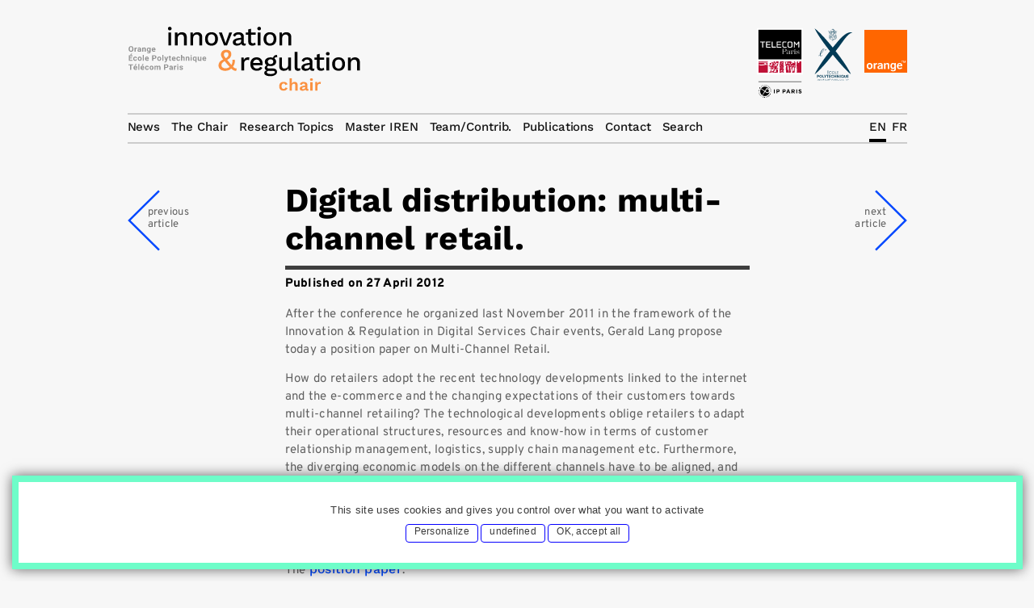

--- FILE ---
content_type: text/html; charset=UTF-8
request_url: https://innovation-regulation.telecom-paris.fr/distribution-numerique-la-distribution-multicanal/
body_size: 78133
content:



<!DOCTYPE html>
<!--[if IE 7]>
<html class="ie ie7" lang='en-GB'>
<![endif]-->
<!--[if IE 8]>
<html class="ie ie8" lang='en-GB'>
<![endif]-->
<!--[if IE 9]>
<html class="ie ie9" lang='en-GB'>
<![endif]-->
<!--[if !(IE 7) & !(IE 8) & !(IE 9)]><!-->
<html lang='en-GB'>
<!--<![endif]-->	
<head>
		
<script language="javascript">
if (/*@cc_on!@*/false) {
    document.documentElement.className+=' ie ie10';
}
</script>
	<meta charset="UTF-8">
	<meta name="viewport" content="width=device-width">
	<link rel="profile" href="http://gmpg.org/xfn/11">
	<link rel="pingback" href="https://innovation-regulation.telecom-paris.fr/xmlrpc.php">
	
	<!--[if lt IE 9]>
	<script src="https://innovation-regulation.telecom-paris.fr/wp-content/themes/ir17/js/html5.js"></script>
	<![endif]-->
	
	
		<!--[if gte IE 9]>
		<style type="text/css">
			.gradient {
			filter: none;
			}
		</style>
	<![endif]-->



		
	
    <link rel="alternate" href="'. $meta_url .'" hreflang="fr-fr" />
    

  <title>Innovation & Regulation Chair</title>
  <META NAME="Description" CONTENT="The research and teaching work of the “Innovation and Regulation in Digital Services” Chair aims to understand and anticipate all developments in the digitization of the economy.">
  <META NAME="Keywords" CONTENT="chair, innovation, regulation, digitalization, services, theory, economy, consumer, technology, information, communication, organisation, value, network, infrastructure, interconnexion, Internet, media, contents, market, plateform, standard, distribution, data, research, regulation, digitization, theory, empirical, information, organization, growth, network, policy, governance">
  <meta name="Reply-to" content="">
  <meta name="Identifier-URL" content="http://innovation-regulation.telecom-paris.fr">
  <meta name="Copyright" content="Innovation & Regulation Chair">
  <meta name="Revisit-after" content="14 days">
  <meta name="Robots" content="All">
  <meta name="Language" content="en">
    <meta property="og:title"  content="Innovation & Regulation Chair" />
  <meta property="og:description" content="The research and teaching work of the “Innovation and Regulation in Digital Services” Chair aims to understand and anticipate all developments in the digitization of the economy." />
  <meta property="og:image"  content="https://innovation-regulation.telecom-paris.fr/wp-content/themes/ir17/images/innovation-&-regulation.jpg" />
  <meta property="og:url"  content="https://innovation-regulation.telecom-paris.fr/distribution-numerique-la-distribution-multicanal/" />
  <link rel="canonical" href="https://innovation-regulation.telecom-paris.fr/distribution-numerique-la-distribution-multicanal/"/>
 
 
 
 <link href="https://innovation-regulation.telecom-paris.fr/wp-content/themes/ir17/css/style-custom-tarteaucitron.css" rel="stylesheet" type="text/css">
 
 
<!-- TARTE AU CITRON - START -->
		<script type="text/javascript" src="https://innovation-regulation.telecom-paris.fr/wp-content/themes/ir17/tarteaucitron/tarteaucitron.js"></script>

        <script type="text/javascript">
        tarteaucitron.init({
            "hashtag": "#tarteaucitron", /* Ouverture automatique du panel avec le hashtag */
            "DenyAllCta" : true,             /* Show the deny all button */
			"AcceptAllCta" : true,             /* Show the accept all button when highPrivacy on */
            "highPrivacy": true, /* désactiver le consentement implicite (en naviguant) ? */
            "orientation": "bottom", /* le bandeau doit être en haut (top) ou en bas (bottom) ? */
            "adblocker": true, /* Afficher un message si un adblocker est détecté */
            "showAlertSmall": false, /* afficher le petit bandeau en bas à droite ? */
            "cookieslist": true, /* Afficher la liste des cookies installés ? */
            "removeCredit": true, /* supprimer le lien vers la source ? */
            //"cookieDomain": ".example.com" /* Nom de domaine sur lequel sera posé le cookie pour les sous-domaines */
        });
        </script>
<!-- TARTE AU CITRON - END -->





 
	<!-- ======================== -->
	<script language="javascript">
		var metaUrl = "https://innovation-regulation.telecom-paris.fr/distribution-numerique-la-distribution-multicanal/";
		var metaVignette = "https://innovation-regulation.telecom-paris.fr/wp-content/themes/ir17/images/innovation-&-regulation.jpg";
		var metaDescription = "The research and teaching work of the “Innovation and Regulation in Digital Services” Chair aims to understand and anticipate all developments in the digitization of the economy.";
		var metaLanguage = "en";
	</script>
	<!-- ======================== -->

<meta name="apple-mobile-web-app-title" content="ir chair" />
<link rel="apple-touch-icon-precomposed" sizes="60x60" href="https://innovation-regulation.telecom-paris.fr/wp-content/themes/ir17/images/apple-icon60x60.png">
<link rel="apple-touch-icon-precomposed" sizes="76x76" href="https://innovation-regulation.telecom-paris.fr/wp-content/themes/ir17/images/apple-icon76x76.png">
<link rel="apple-touch-icon-precomposed" sizes="120x120" href="https://innovation-regulation.telecom-paris.fr/wp-content/themes/ir17/images/apple-icon120x120.png">
<link rel="apple-touch-icon-precomposed" sizes="152x152" href="https://innovation-regulation.telecom-paris.fr/wp-content/themes/ir17/images/apple-icon152x152.png">
<link rel="apple-touch-icon-precomposed" sizes="180x180" href="https://innovation-regulation.telecom-paris.fr/wp-content/themes/ir17/images/apple-icon180x180.png">
 	
<!-- DESACTIVE LE ZOOM MOBILE -->
	<meta name="viewport" content="width=device-width, initial-scale=1, maximum-scale=1, user-scalable=0">
 

 
 <script language="javascript">
  // -----------------------------------------------
  // déplacement animé vers des ID
  //
  function goToByScroll(id){
       jQuery('html,body').animate({scrollTop: jQuery("#"+id).offset().top},'100');
  } 
 </script> 
<!-- 	<link href="https://innovation-regulation.telecom-paris.fr/wp-content/themes/ir17/css/colofilter.css" rel="stylesheet" type="text/css"> -->
	
	<link href="https://innovation-regulation.telecom-paris.fr/wp-content/themes/ir17/css/animate.min.css" rel="stylesheet" type="text/css">

			
		<style>
			/* overpass-regular - latin */
			@font-face {
			  font-family: 'Overpass';
			  font-style: normal;
			  font-weight: 400;
			  src: url('https://innovation-regulation.telecom-paris.fr/wp-content/themes/ir17/fonts/overpass-v7-latin-regular.eot'); /* IE9 Compat Modes */
			  src: local(''),
			       url('https://innovation-regulation.telecom-paris.fr/wp-content/themes/ir17/fonts/overpass-v7-latin-regular.eot?#iefix') format('embedded-opentype'), /* IE6-IE8 */
			       url('https://innovation-regulation.telecom-paris.fr/wp-content/themes/ir17/fonts/overpass-v7-latin-regular.woff2') format('woff2'), /* Super Modern Browsers */
			       url('https://innovation-regulation.telecom-paris.fr/wp-content/themes/ir17/fonts/overpass-v7-latin-regular.woff') format('woff'), /* Modern Browsers */
			       url('https://innovation-regulation.telecom-paris.fr/wp-content/themes/ir17/fonts/overpass-v7-latin-regular.ttf') format('truetype'), /* Safari, Android, iOS */
			       url('https://innovation-regulation.telecom-paris.fr/wp-content/themes/ir17/fonts/overpass-v7-latin-regular.svg#Overpass') format('svg'); /* Legacy iOS */
			}
			/* overpass-800 - latin */
			@font-face {
			  font-family: 'Overpass';
			  font-style: normal;
			  font-weight: 800;
			  src: url('https://innovation-regulation.telecom-paris.fr/wp-content/themes/ir17/fonts/overpass-v7-latin-800.eot'); /* IE9 Compat Modes */
			  src: local(''),
			       url('https://innovation-regulation.telecom-paris.fr/wp-content/themes/ir17/fonts/overpass-v7-latin-800.eot?#iefix') format('embedded-opentype'), /* IE6-IE8 */
			       url('https://innovation-regulation.telecom-paris.fr/wp-content/themes/ir17/fonts/overpass-v7-latin-800.woff2') format('woff2'), /* Super Modern Browsers */
			       url('https://innovation-regulation.telecom-paris.fr/wp-content/themes/ir17/fonts/overpass-v7-latin-800.woff') format('woff'), /* Modern Browsers */
			       url('https://innovation-regulation.telecom-paris.fr/wp-content/themes/ir17/fonts/overpass-v7-latin-800.ttf') format('truetype'), /* Safari, Android, iOS */
			       url('https://innovation-regulation.telecom-paris.fr/wp-content/themes/ir17/fonts/overpass-v7-latin-800.svg#Overpass') format('svg'); /* Legacy iOS */
			}
			/* overpass-italic - latin */
			@font-face {
			  font-family: 'Overpass';
			  font-style: italic;
			  font-weight: 400;
			  src: url('https://innovation-regulation.telecom-paris.fr/wp-content/themes/ir17/fonts/overpass-v7-latin-italic.eot'); /* IE9 Compat Modes */
			  src: local(''),
			       url('https://innovation-regulation.telecom-paris.fr/wp-content/themes/ir17/fonts/overpass-v7-latin-italic.eot?#iefix') format('embedded-opentype'), /* IE6-IE8 */
			       url('https://innovation-regulation.telecom-paris.fr/wp-content/themes/ir17/fonts/overpass-v7-latin-italic.woff2') format('woff2'), /* Super Modern Browsers */
			       url('https://innovation-regulation.telecom-paris.fr/wp-content/themes/ir17/fonts/overpass-v7-latin-italic.woff') format('woff'), /* Modern Browsers */
			       url('https://innovation-regulation.telecom-paris.fr/wp-content/themes/ir17/fonts/overpass-v7-latin-italic.ttf') format('truetype'), /* Safari, Android, iOS */
			       url('https://innovation-regulation.telecom-paris.fr/wp-content/themes/ir17/fonts/overpass-v7-latin-italic.svg#Overpass') format('svg'); /* Legacy iOS */
			}
			/* overpass-800italic - latin */
			@font-face {
			  font-family: 'Overpass';
			  font-style: italic;
			  font-weight: 800;
			  src: url('https://innovation-regulation.telecom-paris.fr/wp-content/themes/ir17/fonts/overpass-v7-latin-800italic.eot'); /* IE9 Compat Modes */
			  src: local(''),
			       url('https://innovation-regulation.telecom-paris.fr/wp-content/themes/ir17/fonts/overpass-v7-latin-800italic.eot?#iefix') format('embedded-opentype'), /* IE6-IE8 */
			       url('https://innovation-regulation.telecom-paris.fr/wp-content/themes/ir17/fonts/overpass-v7-latin-800italic.woff2') format('woff2'), /* Super Modern Browsers */
			       url('https://innovation-regulation.telecom-paris.fr/wp-content/themes/ir17/fonts/overpass-v7-latin-800italic.woff') format('woff'), /* Modern Browsers */
			       url('https://innovation-regulation.telecom-paris.fr/wp-content/themes/ir17/fonts/overpass-v7-latin-800italic.ttf') format('truetype'), /* Safari, Android, iOS */
			       url('https://innovation-regulation.telecom-paris.fr/wp-content/themes/ir17/fonts/overpass-v7-latin-800italic.svg#Overpass') format('svg'); /* Legacy iOS */
			}
			/* work-sans-300 - latin */
			@font-face {
			  font-family: 'Work Sans';
			  font-style: normal;
			  font-weight: 300;
			  src: url('https://innovation-regulation.telecom-paris.fr/wp-content/themes/ir17/fonts/work-sans-v13-latin-300.eot'); /* IE9 Compat Modes */
			  src: local(''),
			       url('https://innovation-regulation.telecom-paris.fr/wp-content/themes/ir17/fonts/work-sans-v13-latin-300.eot?#iefix') format('embedded-opentype'), /* IE6-IE8 */
			       url('https://innovation-regulation.telecom-paris.fr/wp-content/themes/ir17/fonts/work-sans-v13-latin-300.woff2') format('woff2'), /* Super Modern Browsers */
			       url('https://innovation-regulation.telecom-paris.fr/wp-content/themes/ir17/fonts/work-sans-v13-latin-300.woff') format('woff'), /* Modern Browsers */
			       url('https://innovation-regulation.telecom-paris.fr/wp-content/themes/ir17/fonts/work-sans-v13-latin-300.ttf') format('truetype'), /* Safari, Android, iOS */
			       url('https://innovation-regulation.telecom-paris.fr/wp-content/themes/ir17/fonts/work-sans-v13-latin-300.svg#WorkSans') format('svg'); /* Legacy iOS */
			}
			/* work-sans-500 - latin */
			@font-face {
			  font-family: 'Work Sans';
			  font-style: normal;
			  font-weight: 500;
			  src: url('https://innovation-regulation.telecom-paris.fr/wp-content/themes/ir17/fonts/work-sans-v13-latin-500.eot'); /* IE9 Compat Modes */
			  src: local(''),
			       url('https://innovation-regulation.telecom-paris.fr/wp-content/themes/ir17/fonts/work-sans-v13-latin-500.eot?#iefix') format('embedded-opentype'), /* IE6-IE8 */
			       url('https://innovation-regulation.telecom-paris.fr/wp-content/themes/ir17/fonts/work-sans-v13-latin-500.woff2') format('woff2'), /* Super Modern Browsers */
			       url('https://innovation-regulation.telecom-paris.fr/wp-content/themes/ir17/fonts/work-sans-v13-latin-500.woff') format('woff'), /* Modern Browsers */
			       url('https://innovation-regulation.telecom-paris.fr/wp-content/themes/ir17/fonts/work-sans-v13-latin-500.ttf') format('truetype'), /* Safari, Android, iOS */
			       url('https://innovation-regulation.telecom-paris.fr/wp-content/themes/ir17/fonts/work-sans-v13-latin-500.svg#WorkSans') format('svg'); /* Legacy iOS */
			}
			/* work-sans-700 - latin */
			@font-face {
			  font-family: 'Work Sans';
			  font-style: normal;
			  font-weight: 700;
			  src: url('https://innovation-regulation.telecom-paris.fr/wp-content/themes/ir17/fonts/work-sans-v13-latin-700.eot'); /* IE9 Compat Modes */
			  src: local(''),
			       url('https://innovation-regulation.telecom-paris.fr/wp-content/themes/ir17/fonts/work-sans-v13-latin-700.eot?#iefix') format('embedded-opentype'), /* IE6-IE8 */
			       url('https://innovation-regulation.telecom-paris.fr/wp-content/themes/ir17/fonts/work-sans-v13-latin-700.woff2') format('woff2'), /* Super Modern Browsers */
			       url('https://innovation-regulation.telecom-paris.fr/wp-content/themes/ir17/fonts/work-sans-v13-latin-700.woff') format('woff'), /* Modern Browsers */
			       url('https://innovation-regulation.telecom-paris.fr/wp-content/themes/ir17/fonts/work-sans-v13-latin-700.ttf') format('truetype'), /* Safari, Android, iOS */
			       url('https://innovation-regulation.telecom-paris.fr/wp-content/themes/ir17/fonts/work-sans-v13-latin-700.svg#WorkSans') format('svg'); /* Legacy iOS */
			}




		</style>
		


		
	<meta name='robots' content='max-image-preview:large' />
<link rel='dns-prefetch' href='//fonts.googleapis.com' />
<link rel="alternate" type="application/rss+xml" title="Innovation &amp; Regulation Chair &raquo; Flux" href="https://innovation-regulation.telecom-paris.fr/feed/" />
<link rel="alternate" type="application/rss+xml" title="Innovation &amp; Regulation Chair &raquo; Flux des commentaires" href="https://innovation-regulation.telecom-paris.fr/comments/feed/" />
<link rel="alternate" type="application/rss+xml" title="Innovation &amp; Regulation Chair &raquo; Distribution numérique : la distribution multicanal Flux des commentaires" href="https://innovation-regulation.telecom-paris.fr/distribution-numerique-la-distribution-multicanal/feed/" />
<link rel="alternate" title="oEmbed (JSON)" type="application/json+oembed" href="https://innovation-regulation.telecom-paris.fr/wp-json/oembed/1.0/embed?url=https%3A%2F%2Finnovation-regulation.telecom-paris.fr%2Fdistribution-numerique-la-distribution-multicanal%2F" />
<link rel="alternate" title="oEmbed (XML)" type="text/xml+oembed" href="https://innovation-regulation.telecom-paris.fr/wp-json/oembed/1.0/embed?url=https%3A%2F%2Finnovation-regulation.telecom-paris.fr%2Fdistribution-numerique-la-distribution-multicanal%2F&#038;format=xml" />
<style id='wp-img-auto-sizes-contain-inline-css' type='text/css'>
img:is([sizes=auto i],[sizes^="auto," i]){contain-intrinsic-size:3000px 1500px}
/*# sourceURL=wp-img-auto-sizes-contain-inline-css */
</style>
<style id='wp-emoji-styles-inline-css' type='text/css'>

	img.wp-smiley, img.emoji {
		display: inline !important;
		border: none !important;
		box-shadow: none !important;
		height: 1em !important;
		width: 1em !important;
		margin: 0 0.07em !important;
		vertical-align: -0.1em !important;
		background: none !important;
		padding: 0 !important;
	}
/*# sourceURL=wp-emoji-styles-inline-css */
</style>
<style id='wp-block-library-inline-css' type='text/css'>
:root{--wp-block-synced-color:#7a00df;--wp-block-synced-color--rgb:122,0,223;--wp-bound-block-color:var(--wp-block-synced-color);--wp-editor-canvas-background:#ddd;--wp-admin-theme-color:#007cba;--wp-admin-theme-color--rgb:0,124,186;--wp-admin-theme-color-darker-10:#006ba1;--wp-admin-theme-color-darker-10--rgb:0,107,160.5;--wp-admin-theme-color-darker-20:#005a87;--wp-admin-theme-color-darker-20--rgb:0,90,135;--wp-admin-border-width-focus:2px}@media (min-resolution:192dpi){:root{--wp-admin-border-width-focus:1.5px}}.wp-element-button{cursor:pointer}:root .has-very-light-gray-background-color{background-color:#eee}:root .has-very-dark-gray-background-color{background-color:#313131}:root .has-very-light-gray-color{color:#eee}:root .has-very-dark-gray-color{color:#313131}:root .has-vivid-green-cyan-to-vivid-cyan-blue-gradient-background{background:linear-gradient(135deg,#00d084,#0693e3)}:root .has-purple-crush-gradient-background{background:linear-gradient(135deg,#34e2e4,#4721fb 50%,#ab1dfe)}:root .has-hazy-dawn-gradient-background{background:linear-gradient(135deg,#faaca8,#dad0ec)}:root .has-subdued-olive-gradient-background{background:linear-gradient(135deg,#fafae1,#67a671)}:root .has-atomic-cream-gradient-background{background:linear-gradient(135deg,#fdd79a,#004a59)}:root .has-nightshade-gradient-background{background:linear-gradient(135deg,#330968,#31cdcf)}:root .has-midnight-gradient-background{background:linear-gradient(135deg,#020381,#2874fc)}:root{--wp--preset--font-size--normal:16px;--wp--preset--font-size--huge:42px}.has-regular-font-size{font-size:1em}.has-larger-font-size{font-size:2.625em}.has-normal-font-size{font-size:var(--wp--preset--font-size--normal)}.has-huge-font-size{font-size:var(--wp--preset--font-size--huge)}.has-text-align-center{text-align:center}.has-text-align-left{text-align:left}.has-text-align-right{text-align:right}.has-fit-text{white-space:nowrap!important}#end-resizable-editor-section{display:none}.aligncenter{clear:both}.items-justified-left{justify-content:flex-start}.items-justified-center{justify-content:center}.items-justified-right{justify-content:flex-end}.items-justified-space-between{justify-content:space-between}.screen-reader-text{border:0;clip-path:inset(50%);height:1px;margin:-1px;overflow:hidden;padding:0;position:absolute;width:1px;word-wrap:normal!important}.screen-reader-text:focus{background-color:#ddd;clip-path:none;color:#444;display:block;font-size:1em;height:auto;left:5px;line-height:normal;padding:15px 23px 14px;text-decoration:none;top:5px;width:auto;z-index:100000}html :where(.has-border-color){border-style:solid}html :where([style*=border-top-color]){border-top-style:solid}html :where([style*=border-right-color]){border-right-style:solid}html :where([style*=border-bottom-color]){border-bottom-style:solid}html :where([style*=border-left-color]){border-left-style:solid}html :where([style*=border-width]){border-style:solid}html :where([style*=border-top-width]){border-top-style:solid}html :where([style*=border-right-width]){border-right-style:solid}html :where([style*=border-bottom-width]){border-bottom-style:solid}html :where([style*=border-left-width]){border-left-style:solid}html :where(img[class*=wp-image-]){height:auto;max-width:100%}:where(figure){margin:0 0 1em}html :where(.is-position-sticky){--wp-admin--admin-bar--position-offset:var(--wp-admin--admin-bar--height,0px)}@media screen and (max-width:600px){html :where(.is-position-sticky){--wp-admin--admin-bar--position-offset:0px}}

/*# sourceURL=wp-block-library-inline-css */
</style><style id='global-styles-inline-css' type='text/css'>
:root{--wp--preset--aspect-ratio--square: 1;--wp--preset--aspect-ratio--4-3: 4/3;--wp--preset--aspect-ratio--3-4: 3/4;--wp--preset--aspect-ratio--3-2: 3/2;--wp--preset--aspect-ratio--2-3: 2/3;--wp--preset--aspect-ratio--16-9: 16/9;--wp--preset--aspect-ratio--9-16: 9/16;--wp--preset--color--black: #000000;--wp--preset--color--cyan-bluish-gray: #abb8c3;--wp--preset--color--white: #ffffff;--wp--preset--color--pale-pink: #f78da7;--wp--preset--color--vivid-red: #cf2e2e;--wp--preset--color--luminous-vivid-orange: #ff6900;--wp--preset--color--luminous-vivid-amber: #fcb900;--wp--preset--color--light-green-cyan: #7bdcb5;--wp--preset--color--vivid-green-cyan: #00d084;--wp--preset--color--pale-cyan-blue: #8ed1fc;--wp--preset--color--vivid-cyan-blue: #0693e3;--wp--preset--color--vivid-purple: #9b51e0;--wp--preset--gradient--vivid-cyan-blue-to-vivid-purple: linear-gradient(135deg,rgb(6,147,227) 0%,rgb(155,81,224) 100%);--wp--preset--gradient--light-green-cyan-to-vivid-green-cyan: linear-gradient(135deg,rgb(122,220,180) 0%,rgb(0,208,130) 100%);--wp--preset--gradient--luminous-vivid-amber-to-luminous-vivid-orange: linear-gradient(135deg,rgb(252,185,0) 0%,rgb(255,105,0) 100%);--wp--preset--gradient--luminous-vivid-orange-to-vivid-red: linear-gradient(135deg,rgb(255,105,0) 0%,rgb(207,46,46) 100%);--wp--preset--gradient--very-light-gray-to-cyan-bluish-gray: linear-gradient(135deg,rgb(238,238,238) 0%,rgb(169,184,195) 100%);--wp--preset--gradient--cool-to-warm-spectrum: linear-gradient(135deg,rgb(74,234,220) 0%,rgb(151,120,209) 20%,rgb(207,42,186) 40%,rgb(238,44,130) 60%,rgb(251,105,98) 80%,rgb(254,248,76) 100%);--wp--preset--gradient--blush-light-purple: linear-gradient(135deg,rgb(255,206,236) 0%,rgb(152,150,240) 100%);--wp--preset--gradient--blush-bordeaux: linear-gradient(135deg,rgb(254,205,165) 0%,rgb(254,45,45) 50%,rgb(107,0,62) 100%);--wp--preset--gradient--luminous-dusk: linear-gradient(135deg,rgb(255,203,112) 0%,rgb(199,81,192) 50%,rgb(65,88,208) 100%);--wp--preset--gradient--pale-ocean: linear-gradient(135deg,rgb(255,245,203) 0%,rgb(182,227,212) 50%,rgb(51,167,181) 100%);--wp--preset--gradient--electric-grass: linear-gradient(135deg,rgb(202,248,128) 0%,rgb(113,206,126) 100%);--wp--preset--gradient--midnight: linear-gradient(135deg,rgb(2,3,129) 0%,rgb(40,116,252) 100%);--wp--preset--font-size--small: 13px;--wp--preset--font-size--medium: 20px;--wp--preset--font-size--large: 36px;--wp--preset--font-size--x-large: 42px;--wp--preset--spacing--20: 0.44rem;--wp--preset--spacing--30: 0.67rem;--wp--preset--spacing--40: 1rem;--wp--preset--spacing--50: 1.5rem;--wp--preset--spacing--60: 2.25rem;--wp--preset--spacing--70: 3.38rem;--wp--preset--spacing--80: 5.06rem;--wp--preset--shadow--natural: 6px 6px 9px rgba(0, 0, 0, 0.2);--wp--preset--shadow--deep: 12px 12px 50px rgba(0, 0, 0, 0.4);--wp--preset--shadow--sharp: 6px 6px 0px rgba(0, 0, 0, 0.2);--wp--preset--shadow--outlined: 6px 6px 0px -3px rgb(255, 255, 255), 6px 6px rgb(0, 0, 0);--wp--preset--shadow--crisp: 6px 6px 0px rgb(0, 0, 0);}:where(.is-layout-flex){gap: 0.5em;}:where(.is-layout-grid){gap: 0.5em;}body .is-layout-flex{display: flex;}.is-layout-flex{flex-wrap: wrap;align-items: center;}.is-layout-flex > :is(*, div){margin: 0;}body .is-layout-grid{display: grid;}.is-layout-grid > :is(*, div){margin: 0;}:where(.wp-block-columns.is-layout-flex){gap: 2em;}:where(.wp-block-columns.is-layout-grid){gap: 2em;}:where(.wp-block-post-template.is-layout-flex){gap: 1.25em;}:where(.wp-block-post-template.is-layout-grid){gap: 1.25em;}.has-black-color{color: var(--wp--preset--color--black) !important;}.has-cyan-bluish-gray-color{color: var(--wp--preset--color--cyan-bluish-gray) !important;}.has-white-color{color: var(--wp--preset--color--white) !important;}.has-pale-pink-color{color: var(--wp--preset--color--pale-pink) !important;}.has-vivid-red-color{color: var(--wp--preset--color--vivid-red) !important;}.has-luminous-vivid-orange-color{color: var(--wp--preset--color--luminous-vivid-orange) !important;}.has-luminous-vivid-amber-color{color: var(--wp--preset--color--luminous-vivid-amber) !important;}.has-light-green-cyan-color{color: var(--wp--preset--color--light-green-cyan) !important;}.has-vivid-green-cyan-color{color: var(--wp--preset--color--vivid-green-cyan) !important;}.has-pale-cyan-blue-color{color: var(--wp--preset--color--pale-cyan-blue) !important;}.has-vivid-cyan-blue-color{color: var(--wp--preset--color--vivid-cyan-blue) !important;}.has-vivid-purple-color{color: var(--wp--preset--color--vivid-purple) !important;}.has-black-background-color{background-color: var(--wp--preset--color--black) !important;}.has-cyan-bluish-gray-background-color{background-color: var(--wp--preset--color--cyan-bluish-gray) !important;}.has-white-background-color{background-color: var(--wp--preset--color--white) !important;}.has-pale-pink-background-color{background-color: var(--wp--preset--color--pale-pink) !important;}.has-vivid-red-background-color{background-color: var(--wp--preset--color--vivid-red) !important;}.has-luminous-vivid-orange-background-color{background-color: var(--wp--preset--color--luminous-vivid-orange) !important;}.has-luminous-vivid-amber-background-color{background-color: var(--wp--preset--color--luminous-vivid-amber) !important;}.has-light-green-cyan-background-color{background-color: var(--wp--preset--color--light-green-cyan) !important;}.has-vivid-green-cyan-background-color{background-color: var(--wp--preset--color--vivid-green-cyan) !important;}.has-pale-cyan-blue-background-color{background-color: var(--wp--preset--color--pale-cyan-blue) !important;}.has-vivid-cyan-blue-background-color{background-color: var(--wp--preset--color--vivid-cyan-blue) !important;}.has-vivid-purple-background-color{background-color: var(--wp--preset--color--vivid-purple) !important;}.has-black-border-color{border-color: var(--wp--preset--color--black) !important;}.has-cyan-bluish-gray-border-color{border-color: var(--wp--preset--color--cyan-bluish-gray) !important;}.has-white-border-color{border-color: var(--wp--preset--color--white) !important;}.has-pale-pink-border-color{border-color: var(--wp--preset--color--pale-pink) !important;}.has-vivid-red-border-color{border-color: var(--wp--preset--color--vivid-red) !important;}.has-luminous-vivid-orange-border-color{border-color: var(--wp--preset--color--luminous-vivid-orange) !important;}.has-luminous-vivid-amber-border-color{border-color: var(--wp--preset--color--luminous-vivid-amber) !important;}.has-light-green-cyan-border-color{border-color: var(--wp--preset--color--light-green-cyan) !important;}.has-vivid-green-cyan-border-color{border-color: var(--wp--preset--color--vivid-green-cyan) !important;}.has-pale-cyan-blue-border-color{border-color: var(--wp--preset--color--pale-cyan-blue) !important;}.has-vivid-cyan-blue-border-color{border-color: var(--wp--preset--color--vivid-cyan-blue) !important;}.has-vivid-purple-border-color{border-color: var(--wp--preset--color--vivid-purple) !important;}.has-vivid-cyan-blue-to-vivid-purple-gradient-background{background: var(--wp--preset--gradient--vivid-cyan-blue-to-vivid-purple) !important;}.has-light-green-cyan-to-vivid-green-cyan-gradient-background{background: var(--wp--preset--gradient--light-green-cyan-to-vivid-green-cyan) !important;}.has-luminous-vivid-amber-to-luminous-vivid-orange-gradient-background{background: var(--wp--preset--gradient--luminous-vivid-amber-to-luminous-vivid-orange) !important;}.has-luminous-vivid-orange-to-vivid-red-gradient-background{background: var(--wp--preset--gradient--luminous-vivid-orange-to-vivid-red) !important;}.has-very-light-gray-to-cyan-bluish-gray-gradient-background{background: var(--wp--preset--gradient--very-light-gray-to-cyan-bluish-gray) !important;}.has-cool-to-warm-spectrum-gradient-background{background: var(--wp--preset--gradient--cool-to-warm-spectrum) !important;}.has-blush-light-purple-gradient-background{background: var(--wp--preset--gradient--blush-light-purple) !important;}.has-blush-bordeaux-gradient-background{background: var(--wp--preset--gradient--blush-bordeaux) !important;}.has-luminous-dusk-gradient-background{background: var(--wp--preset--gradient--luminous-dusk) !important;}.has-pale-ocean-gradient-background{background: var(--wp--preset--gradient--pale-ocean) !important;}.has-electric-grass-gradient-background{background: var(--wp--preset--gradient--electric-grass) !important;}.has-midnight-gradient-background{background: var(--wp--preset--gradient--midnight) !important;}.has-small-font-size{font-size: var(--wp--preset--font-size--small) !important;}.has-medium-font-size{font-size: var(--wp--preset--font-size--medium) !important;}.has-large-font-size{font-size: var(--wp--preset--font-size--large) !important;}.has-x-large-font-size{font-size: var(--wp--preset--font-size--x-large) !important;}
/*# sourceURL=global-styles-inline-css */
</style>

<style id='classic-theme-styles-inline-css' type='text/css'>
/*! This file is auto-generated */
.wp-block-button__link{color:#fff;background-color:#32373c;border-radius:9999px;box-shadow:none;text-decoration:none;padding:calc(.667em + 2px) calc(1.333em + 2px);font-size:1.125em}.wp-block-file__button{background:#32373c;color:#fff;text-decoration:none}
/*# sourceURL=/wp-includes/css/classic-themes.min.css */
</style>
<link rel='stylesheet' id='contact-form-7-css' href='https://innovation-regulation.telecom-paris.fr/wp-content/plugins/contact-form-7/includes/css/styles.css?ver=6.1.4' type='text/css' media='all' />
<link rel='stylesheet' id='twentythirteen-fonts-css' href='//fonts.googleapis.com/css?family=Source+Sans+Pro%3A300%2C400%2C700%2C300italic%2C400italic%2C700italic%7CBitter%3A400%2C700&#038;subset=latin%2Clatin-ext' type='text/css' media='all' />
<link rel='stylesheet' id='twentythirteen-style-css' href='https://innovation-regulation.telecom-paris.fr/wp-content/themes/ir17/style.css?ver=2013-07-18' type='text/css' media='all' />
<script type="text/javascript" src="https://innovation-regulation.telecom-paris.fr/wp-includes/js/jquery/jquery.min.js?ver=3.7.1" id="jquery-core-js"></script>
<script type="text/javascript" src="https://innovation-regulation.telecom-paris.fr/wp-includes/js/jquery/jquery-migrate.min.js?ver=3.4.1" id="jquery-migrate-js"></script>
<link rel="https://api.w.org/" href="https://innovation-regulation.telecom-paris.fr/wp-json/" /><link rel="alternate" title="JSON" type="application/json" href="https://innovation-regulation.telecom-paris.fr/wp-json/wp/v2/posts/3033" /><link rel="EditURI" type="application/rsd+xml" title="RSD" href="https://innovation-regulation.telecom-paris.fr/xmlrpc.php?rsd" />

<link rel="canonical" href="https://innovation-regulation.telecom-paris.fr/distribution-numerique-la-distribution-multicanal/" />
<link rel='shortlink' href='https://innovation-regulation.telecom-paris.fr/?p=3033' />
<style type="text/css">.recentcomments a{display:inline !important;padding:0 !important;margin:0 !important;}</style>	
	
	
<style>	
	/**
 * HACK ROYAL SLIDER
 * ----------------------------------------------------------------------------
 */
.rsUni, .rsUni .rsOverflow, .rsUni .rsSlide, .rsUni .rsVideoFrameHolder, .rsUni .rsThumbs, .rsDefaultInv, .rsDefaultInv .rsOverflow, .rsDefaultInv .rsSlide, .rsDefaultInv .rsVideoFrameHolder, .rsDefaultInv .rsThumbs { background-color:#FFF;}

</style>
<script type='text/javascript' src='https://innovation-regulation.telecom-paris.fr/wp-content/themes/ir17/js/device.min.js'></script>
	<!-- 	<script src="https://innovation-regulation.telecom-paris.fr/wp-content/themes/ir17/js/svg-injector.min.js" type="text/javascript"></script> -->



</head>
<body class="wp-singular post-template-default single single-post postid-3033 single-format-standard wp-theme-ir17 de-bug menu-closed uicolor-clair nr d-r lang-en no-avatars">	<div id="page" class="hfeed site">		<div id="masthead-fond"></div>		
		<div id="main" class="site-main loading">
			<div class="site-limited-width">
		
	<div id="primary" class="content-area">
		<div id="content" class="site-content single" role="main">
			
						
						

				<article id="post-3033" class="news post-3033 post type-post status-publish format-standard hentry category-distribution-dans-leconomie-numerique category-distribution-in-the-digital-economy category-economics-of-icts category-economie-des-tics category-miscellanees-news-fr category-miscellaneous-news-en category-news-en category-news-fr"><div class="entry-header  misc">
								<h1><p>Digital distribution: multi-channel retail.</p>
</h1>
							</div><!-- .entry-header -->
							<div class="entry-practical-information  misc">
																 
																<div class="time">Publié le 27 avril 2012</div>
								<div class="cb"></div>
							</div><!-- .entry-practical-information -->
							
							
							
							
							<div class="entry-content">
								<p>After the conference he organized last November 2011 in the framework of the Innovation &amp; Regulation in Digital Services Chair events, Gerald Lang propose today a position paper on Multi-Channel Retail.</p>
<p>How do retailers adopt the recent technology developments linked to the internet and the e-commerce and the changing expectations of their customers towards multi-channel retailing? The technological developments oblige retailers to adapt their operational structures, resources and know-how in terms of customer relationship management, logistics, supply chain management etc. Furthermore, the diverging economic models on the different channels have to be aligned, and specific regulatory issues on the different channels have to be integrated. The chair asked G. Lang to write a position paper on these issues to provide an overlook of the literature and a broad overview of the different aspects and their interaction shaping the actual situation and ongoing trends in the sector.</p>
<p>The <a href="https://innovation-regulation.telecom-paris.fr/wp-content/uploads/2017/11/Gerald-Lang-Position-Paper-MULTI-CHANNEL-RETAIL-2012.pdf" target="_blank" rel="noopener">position paper</a>.</p>
	
							</div><!-- .entry-content -->
							
							
							
							
				</article><!-- #post -->
												
				<div class="nav-single-posts">
					<div class="previous-post-link button"><div class="data"><a href="https://innovation-regulation.telecom-paris.fr/perspectives-de-la-presse-numerique/" rel="prev">Next post in category</a></div><a class="link" href="#"><span class="desktop-only"><svg version="1.1" class="fleche-left-posts-svg" xmlns="http://www.w3.org/2000/svg" xmlns:xlink="http://www.w3.org/1999/xlink" x="0px" y="0px"
	 viewBox="0 0 64 121.5" style="enable-background:new 0 0 64 121.5;" xml:space="preserve">
<polygon class="st0" points="60.9,0.6 63.7,3.4 5.9,60.7 63.7,118.1 60.9,120.9 0.3,60.7 "/>
</svg></span><span class="mobile-only"><svg version="1.1" class="fleche-left-posts-svg" xmlns="http://www.w3.org/2000/svg" xmlns:xlink="http://www.w3.org/1999/xlink" x="0px" y="0px"
	 viewBox="0 0 64 121.5" style="enable-background:new 0 0 64 121.5;" xml:space="preserve">
<polygon class="st0" points="63.7,9.1 58,3.4 0.2,60.7 58,118.1 63.7,112.3 11.7,60.7 "/>
</svg>
</span></a><div class="link-title"><span class="fr">article précédent</span><span class="en">previous article</span></div></div>
					<div class="next-post-link button"><div class="data"><a href="https://innovation-regulation.telecom-paris.fr/brevets-et-protection-de-la-propriete-intellectuelle-moteur-ou-frein-de-linnovation-dans-un-univers-numerique-lecons-des-analyses/" rel="next">Next post in category</a></div><a class="link" href="#"><span class="desktop-only"><svg version="1.1" class="fleche-right-posts-svg" xmlns="http://www.w3.org/2000/svg" xmlns:xlink="http://www.w3.org/1999/xlink" x="0px" y="0px"
	 viewBox="0 0 64 121.5" style="enable-background:new 0 0 64 121.5;" xml:space="preserve">
<polygon class="st0" points="3.1,120.9 0.3,118.1 58,60.7 0.3,3.4 3.1,0.6 63.7,60.7 "/>
</svg></span><span class="mobile-only"><svg version="1.1" class="fleche-right-posts-svg" xmlns="http://www.w3.org/2000/svg" xmlns:xlink="http://www.w3.org/1999/xlink" x="0px" y="0px"
	 viewBox="0 0 64 121.5" style="enable-background:new 0 0 64 121.5;" xml:space="preserve">
<polygon class="st0" points="6,3.4 0.2,9.1 52.2,60.7 0.2,112.3 6,118.1 63.7,60.7 "/>
</svg></span></a><div class="link-title"><span class="fr">article suivant</span><span class="en">next article</span></div></div>
					<div class="cb"></div>
				</div><!-- .nav-single-posts -->

		</div><!-- #content -->
	</div><!-- #primary -->
	
	
					<div id="poucette" class="disparition">
					<ul>
<!-- 						<li class="poucette-prev"><a href='#'></a></li> -->
						<li class="poucette-top"><a href='javascript:goToByScroll("masthead-fond");'><svg version="1.1" id="btn-top-page" xmlns="http://www.w3.org/2000/svg" xmlns:xlink="http://www.w3.org/1999/xlink" x="0px" y="0px"
	 width="34.016px" height="34.016px" viewBox="0 0 34.016 34.016" style="enable-background:new 0 0 34.016 34.016;"
	 xml:space="preserve">
<path class="picto-fond" d="M17.007,2.834c-7.827,0-14.173,6.345-14.173,14.173c0,7.827,6.346,14.174,14.173,14.174c7.829,0,14.174-6.347,14.174-14.174
	C31.181,9.179,24.835,2.834,17.007,2.834z M21.315,20.34l-3.479-3.479v8.268h-1.714v-8.211L12.7,20.34l-1.21-1.213l5.517-5.515
	v0.001l0.003-0.003l5.517,5.517L21.315,20.34z M23.892,11.967H9.997V9.924h13.895V11.967z"/>
<g>
	<rect x="9.997" y="9.924" class="picto-forme" width="13.895" height="2.043"/>
	<polygon class="picto-forme" points="17.007,13.613 11.49,19.127 12.7,20.34 16.122,16.918 16.122,25.128 17.836,25.128 
		17.836,16.861 21.315,20.34 22.527,19.127 17.01,13.611 	"/>
</g>
</svg></a></li>
<!-- 						<li class="poucette-next"><a href='#'></a></li> -->
					</ul>
				</div><!-- #poucette -->
				


		

		</div><!-- .site-limited-width -->	
		</div><!-- #main -->
		<footer id="colophon" class="site-footer loading" role="contentinfo">
			<div class="site-limited-width">		
				<div class="links-footer">
					
					<span class="fr-only">© Chaire Innovation & Régulation&nbsp;</span>
					<span class="en-only">© Innovation & Regulation Chair&nbsp;</span>
					| 
					<a href="https://innovation-regulation.telecom-paris.fr?lang=fr" class="fr-only">Accueil</a>
					<a href="https://innovation-regulation.telecom-paris.fr?lang=en" class="en-only">Home</a>
					|
					<a href="https://innovation-regulation.telecom-paris.fr/privacy-policy?lang=fr" class="fr-only">Politique de confidentialité</a>
					<a href="https://innovation-regulation.telecom-paris.fr/privacy-policy?lang=en" class="en-only">Privacy Policy</a>
					| 
					<a id="cookies" href="javascript:tarteaucitron.userInterface.openPanel();" target="_blank"><span class="fr-only">Réglage des Cookies</span><span class="en-only">Cookies Settings</span></a>
					|<!--

					<a href="javascript:alert('en construction');" class="fr-only">Téléchargements</a>
					<a href="javascript:alert('under construction');" class="en-only">Downloads</a>
					| 
-->
					<a href="https://innovation-regulation.telecom-paris.fr/contact/?lang=fr" class="fr-only">Contact</a>
					<a href="https://innovation-regulation.telecom-paris.fr/contact/?lang=en" class="en-only">Contact</a>
					| 
					<a id="link-credits" href="#"><span class="fr-only">Crédits</span><span class="en-only">Credits</span></a>
							
				</div><!-- .links-footer -->
			</div><!-- .site-limited-width -->
<!--
			<ul class="social-footer">
				
								
				<li class="link-fb"><a href="http://www.facebook.com/TelecomParisTech" class="csbuttons" target="_blank"><svg version="1.1" id="logo-facebook-svg" xmlns="http://www.w3.org/2000/svg" xmlns:xlink="http://www.w3.org/1999/xlink" x="0px" y="0px"
	 width="100%" height="100%" viewBox="0 0 34.016 34.016" style="enable-background:new 0 0 34.016 34.016;"
	 xml:space="preserve">
<path class="picto-fond" d="M20.368,16.944h-2.236c0,3.574,0,7.975,0,7.975h-3.314c0,0,0-4.356,0-7.975h-1.577v-2.816h1.577v-1.824
			c0-1.305,0.62-3.346,3.344-3.346l2.454,0.011v2.735c0,0-1.492,0-1.781,0s-0.703,0.145-0.703,0.768v1.656h2.527L20.368,16.944z"/>
<path class="picto-fond" d="M16.949,32.083C8.632,32.083,1.866,25.317,1.866,17S8.632,1.917,16.949,1.917S32.033,8.684,32.033,17
			S25.266,32.083,16.949,32.083z M16.949,2.917C9.184,2.917,2.866,9.235,2.866,17c0,7.765,6.317,14.082,14.083,14.082
			c7.766,0,14.083-6.317,14.083-14.082C31.033,9.235,24.715,2.917,16.949,2.917z"/>
</svg></a></li>
				
				
				
				<li class="link-twi"><a href="https://twitter.com/TelecomPTech" class="csbuttons" target="_blank"><svg version="1.1" id="logo-twitter-svg" xmlns="http://www.w3.org/2000/svg" xmlns:xlink="http://www.w3.org/1999/xlink" x="0px" y="0px"
	 width="100%" height="100%" viewBox="0 0 34.016 34.016" style="enable-background:new 0 0 34.016 34.016;"
	 xml:space="preserve">
<path class="picto-fond" d="M24.165,14c0.008,0.147,0.01,0.296,0.01,0.444c0,4.543-3.457,9.782-9.781,9.782c-1.943,0-3.75-0.569-5.271-1.545
	c0.271,0.032,0.543,0.046,0.82,0.046c1.613,0,3.094-0.547,4.27-1.469c-1.504-0.029-2.773-1.023-3.211-2.389
	c0.21,0.039,0.424,0.062,0.646,0.062c0.314,0,0.618-0.043,0.905-0.121c-1.569-0.317-2.757-1.705-2.757-3.371
	c0-0.014,0-0.028,0-0.043c0.465,0.258,0.994,0.41,1.559,0.43c-0.924-0.615-1.53-1.668-1.53-2.862c0-0.63,0.169-1.22,0.466-1.728
	c1.695,2.079,4.229,3.448,7.086,3.592c-0.059-0.252-0.09-0.514-0.09-0.783c0-1.899,1.539-3.438,3.439-3.438
	c0.988,0,1.883,0.418,2.51,1.084c0.783-0.152,1.52-0.439,2.184-0.834c-0.258,0.804-0.803,1.477-1.512,1.902
	c0.695-0.082,1.357-0.268,1.973-0.54C25.42,12.911,24.836,13.516,24.165,14z"/>
<path class="picto-fond" d="M16.969,32.079c-8.316,0-15.083-6.766-15.083-15.082S8.653,1.913,16.969,1.913c8.318,0,15.084,6.767,15.084,15.083
	S25.288,32.079,16.969,32.079z M16.969,2.913c-7.766,0-14.083,6.318-14.083,14.083c0,7.765,6.317,14.082,14.083,14.082
	s14.084-6.317,14.084-14.082C31.053,9.231,24.735,2.913,16.969,2.913z"/>
</svg></a></li>	
				
				
				<li class="link-lnk"><a href="https://www.linkedin.com/company/163637" class="csbuttons" target="_blank"><svg version="1.1" id="logo-linkedin-svg" xmlns="http://www.w3.org/2000/svg" xmlns:xlink="http://www.w3.org/1999/xlink" x="0px" y="0px"
	 width="100%" height="100%" viewBox="0 0 34.016 34.016" style="enable-background:new 0 0 34.016 34.016;"
	 xml:space="preserve">
<path class="picto-fond" d="M13.213,23.739h-3.26v-9.799h3.26V23.739z M11.583,12.6h-0.021c-1.092,0-1.799-0.753-1.799-1.694
	c0-0.961,0.729-1.694,1.842-1.694c1.115,0,1.802,0.733,1.822,1.694C13.426,11.846,12.719,12.6,11.583,12.6z M24.961,23.739h-3.258
	v-5.242c0-1.317-0.471-2.218-1.651-2.218c-0.899,0-1.437,0.608-1.672,1.193c-0.087,0.21-0.107,0.499-0.107,0.794v5.473h-3.257
	c0,0,0.041-8.881,0-9.799h3.257v1.388c0.435-0.67,1.208-1.618,2.937-1.618c2.144,0,3.752,1.399,3.752,4.41V23.739z"/>
<path class="picto-fond" d="M16.973,32.079c-8.316,0-15.083-6.766-15.083-15.082S8.657,1.914,16.973,1.914c8.317,0,15.084,6.767,15.084,15.083
	S25.291,32.079,16.973,32.079z M16.973,2.914C9.208,2.914,2.89,9.231,2.89,16.997c0,7.766,6.317,14.082,14.083,14.082
	s14.084-6.316,14.084-14.082C31.057,9.231,24.739,2.914,16.973,2.914z"/>
</svg></a></li>



				<li class="link-youtube"><a href="https://www.youtube.com/user/TelecomParisTech1" target="_blank" class="csbuttons"><svg version="1.1" id="logo-youtube-svg" xmlns="http://www.w3.org/2000/svg" xmlns:xlink="http://www.w3.org/1999/xlink" x="0px" y="0px"
	 width="100%" height="100%" viewBox="0 0 34.016 34.016" style="enable-background:new 0 0 34.016 34.016;"
	 xml:space="preserve">
<path class="picto-fond" d="M19.778,14.161c0.183,0,0.371-0.054,0.565-0.155c0.195-0.1,0.383-0.25,0.562-0.445v0.529h0.976V9.315h-0.976v3.625
			c-0.092,0.104-0.191,0.188-0.301,0.257c-0.109,0.067-0.201,0.1-0.272,0.1c-0.091,0-0.159-0.025-0.198-0.077
			c-0.04-0.05-0.063-0.132-0.063-0.245V9.315h-0.974v3.991c0,0.285,0.058,0.498,0.171,0.638
			C19.382,14.088,19.551,14.161,19.778,14.161z"/>

		<path class="picto-fond" d="M16.882,14.211c0.443,0,0.791-0.117,1.045-0.349c0.252-0.234,0.378-0.552,0.378-0.961v-2.467
			c0-0.362-0.129-0.663-0.385-0.893c-0.26-0.23-0.59-0.345-0.993-0.345c-0.443,0-0.798,0.109-1.06,0.329
			c-0.262,0.217-0.394,0.512-0.394,0.882v2.475c0,0.406,0.129,0.728,0.384,0.968C16.114,14.09,16.456,14.211,16.882,14.211z
			 M16.478,10.371c0-0.104,0.037-0.188,0.11-0.253c0.075-0.064,0.173-0.096,0.291-0.096c0.129,0,0.234,0.032,0.313,0.096
			c0.079,0.065,0.119,0.148,0.119,0.253v2.601c0,0.127-0.04,0.23-0.118,0.303c-0.077,0.073-0.182,0.109-0.314,0.109
			c-0.129,0-0.229-0.034-0.297-0.109c-0.069-0.071-0.104-0.171-0.104-0.303V10.371z"/>

			<path class="picto-fond" d="M18.624,18.875c-0.062,0-0.123,0.015-0.184,0.042c-0.061,0.029-0.119,0.073-0.179,0.134v2.701
				c0.069,0.068,0.139,0.123,0.206,0.152c0.066,0.031,0.136,0.048,0.209,0.048c0.106,0,0.184-0.031,0.233-0.094
				c0.05-0.061,0.074-0.159,0.074-0.299v-2.237c0-0.148-0.029-0.259-0.091-0.334C18.831,18.914,18.74,18.875,18.624,18.875z"/>

			<path class="picto-fond" d="M21.611,18.89c-0.138,0-0.236,0.04-0.297,0.121c-0.061,0.076-0.09,0.207-0.09,0.39v0.437h0.767v-0.437
				c0-0.183-0.031-0.313-0.092-0.39C21.841,18.93,21.743,18.89,21.611,18.89z"/>

			<path class="picto-fond" d="M22.465,15.595h-10.87c-1.728,0-3.127,1.403-3.127,3.13v2.515c0,1.727,1.399,3.13,3.127,3.13h10.87
				c1.727,0,3.128-1.403,3.128-3.13v-2.515C25.593,16.999,24.192,15.595,22.465,15.595z M13.879,17.554h-1.011v5.021h-0.977v-5.021
				h-1.01v-0.855h2.997V17.554z M16.734,22.576h-0.866v-0.477c-0.16,0.176-0.326,0.31-0.5,0.401
				c-0.172,0.095-0.341,0.138-0.503,0.138c-0.201,0-0.351-0.062-0.453-0.194c-0.101-0.129-0.151-0.319-0.151-0.579v-3.624h0.866
				v3.325c0,0.103,0.019,0.176,0.053,0.222c0.038,0.048,0.098,0.069,0.178,0.069c0.063,0,0.145-0.029,0.242-0.09
				c0.098-0.062,0.187-0.141,0.269-0.234v-3.292h0.866V22.576z M19.876,21.681c0,0.306-0.066,0.539-0.203,0.704
				c-0.135,0.166-0.333,0.245-0.589,0.245c-0.17,0-0.32-0.029-0.452-0.094c-0.133-0.063-0.259-0.159-0.371-0.293v0.332h-0.876
				v-5.877h0.876v1.893c0.117-0.13,0.241-0.231,0.371-0.301c0.133-0.069,0.266-0.103,0.4-0.103c0.274,0,0.483,0.092,0.628,0.276
				c0.146,0.186,0.216,0.455,0.216,0.811V21.681z M22.882,20.512h-1.658v0.815c0,0.229,0.028,0.387,0.085,0.477
				c0.058,0.088,0.155,0.132,0.294,0.132c0.144,0,0.244-0.037,0.302-0.112c0.056-0.075,0.086-0.241,0.086-0.496v-0.196h0.892v0.222
				c0,0.445-0.108,0.779-0.327,1.006c-0.216,0.224-0.541,0.334-0.973,0.334c-0.388,0-0.693-0.117-0.916-0.357
				c-0.222-0.236-0.335-0.564-0.335-0.982v-1.946c0-0.374,0.122-0.684,0.368-0.92c0.245-0.236,0.561-0.354,0.948-0.354
				c0.396,0,0.702,0.109,0.914,0.328c0.213,0.22,0.32,0.533,0.32,0.945V20.512z"/>

		<polygon class="picto-fond" points="13.019,14.09 14.117,14.09 14.117,11.406 15.395,7.618 14.28,7.618 13.599,10.206 13.53,10.206 12.818,7.618 
			11.711,7.618 13.019,11.525 		"/>

	<path class="picto-fond" d="M16.979,32.079c-8.316,0-15.083-6.766-15.083-15.082S8.663,1.914,16.979,1.914c8.317,0,15.084,6.767,15.084,15.083
		S25.296,32.079,16.979,32.079z M16.979,2.914c-7.766,0-14.083,6.318-14.083,14.083c0,7.765,6.317,14.082,14.083,14.082
		s14.084-6.317,14.084-14.082C31.063,9.231,24.745,2.914,16.979,2.914z"/>
</svg></a></li>




<li class="link-flkr"><a href="https://www.flickr.com/photos/telecom-paristech/collections" target="_blank" class="csbuttons"><svg version="1.1" id="logo-flikr-svg" xmlns="http://www.w3.org/2000/svg" xmlns:xlink="http://www.w3.org/1999/xlink" x="0px" y="0px"
	 width="100%" height="100%" viewBox="0 0 34.016 34.016" style="enable-background:new 0 0 34.016 34.016;"
	 xml:space="preserve">
<path class="picto-fond" d="M12.265,20.278c-1.837,0-3.326-1.49-3.326-3.327c0-1.837,1.489-3.327,3.326-3.327s3.327,1.489,3.327,3.327
	C15.592,18.788,14.102,20.278,12.265,20.278z M21.708,20.278c-1.838,0-3.327-1.49-3.327-3.327c0-1.837,1.489-3.327,3.327-3.327
	c1.836,0,3.326,1.489,3.326,3.327C25.034,18.788,23.543,20.278,21.708,20.278z"/>
<path class="picto-fond" d="M16.978,32.079c-8.316,0-15.083-6.766-15.083-15.082S8.662,1.914,16.978,1.914c8.317,0,15.084,6.767,15.084,15.083
	S25.295,32.079,16.978,32.079z M16.978,2.914c-7.766,0-14.083,6.318-14.083,14.083c0,7.765,6.317,14.082,14.083,14.082
	s14.084-6.317,14.084-14.082C31.062,9.231,24.744,2.914,16.978,2.914z"/>
</svg></a></li>



<li class="link-rss"><a href="http://www.telecom-paristech.fr/nc/actualites/rss.html" target="_blank" class="csbuttons"><svg version="1.1" id="logo-rss-svg" xmlns="http://www.w3.org/2000/svg" xmlns:xlink="http://www.w3.org/1999/xlink" x="0px" y="0px"
	 width="100%" height="100%" viewBox="0 0 34.016 34.016" style="enable-background:new 0 0 34.016 34.016;"
	 xml:space="preserve">
<path class="picto-fond" d="M16.982,32.079c-8.316,0-15.084-6.766-15.084-15.082S8.666,1.914,16.982,1.914c8.317,0,15.084,6.767,15.084,15.083
				S25.299,32.079,16.982,32.079z M16.982,2.914c-7.766,0-14.084,6.318-14.084,14.083c0,7.765,6.318,14.082,14.084,14.082
				s14.084-6.317,14.084-14.082C31.066,9.231,24.748,2.914,16.982,2.914z"/>

			<circle class="picto-fond" cx="12.679" cy="21.514" r="1.925"/>

			<path class="picto-fond" d="M17.509,23.451c0-1.816-0.703-3.522-1.979-4.804c-1.273-1.281-2.969-1.986-4.772-1.986v-2.779
				c5.255,0,9.531,4.292,9.531,9.569H17.509z"/>

			<path class="picto-fond" d="M22.418,23.455c0-6.463-5.229-11.722-11.657-11.722V8.954c7.96,0,14.436,6.505,14.436,14.5H22.418z"/>
</svg></a></li>




			</ul>
-->
		
		</footer><!-- #colophon -->

		
		































		
				<div id="lightbox-main-menu" class="main-menu malightbox">
			<div class="table">
				<div class="table-cell">
					<div id="lightbox-small-nav-menu">
						<div id="mobile-primary-menu" class="nav-menu menu-ir-17"><!--							
						 --><ul><li class="page_item page-item-2183"><a href="https://innovation-regulation.telecom-paris.fr/">News</a></li>
<li class="page_item page-item-965"><a href="https://innovation-regulation.telecom-paris.fr/the-chair/">The Chair</a></li>
<li class="page_item page-item-2185"><a href="https://innovation-regulation.telecom-paris.fr/research-topics/">Research Topics</a></li>
<li class="page_item page-item-2187"><a href="https://innovation-regulation.telecom-paris.fr/master-iren/">Master IREN</a></li>
<li class="page_item page-item-2189"><a href="https://innovation-regulation.telecom-paris.fr/team-and-contributors/">Team/Contrib.</a></li>
<li class="page_item page-item-2191"><a href="https://innovation-regulation.telecom-paris.fr/publications/">Publications</a></li>
<li class="page_item page-item-968"><a href="https://innovation-regulation.telecom-paris.fr/contact-2-2/">Contact</a></li>
<li class="page_item page-item-2193"><a href="https://innovation-regulation.telecom-paris.fr/search-engine/">Search</a></li>
												<li class="page_item lang-fr lang-switch"><a href="https://innovation-regulation.telecom-paris.fr/distribution-numerique-la-distribution-multicanal/?lang=fr">FR</a></li>
						<li class="page_item lang-en lang-switch"><a href="https://innovation-regulation.telecom-paris.fr/distribution-numerique-la-distribution-multicanal/?lang=en">EN</a></li></ul>
							<div id="logos-container-small-menu">
				
								<a href="http://www.telecom-paris.fr" class="logos-tpt" target="_blank"><svg version="1.1" class="logo-tpt telecom-paris" xmlns="http://www.w3.org/2000/svg" xmlns:xlink="http://www.w3.org/1999/xlink" x="0px" y="0px"
	 viewBox="0 0 174.8 269.8" style="enable-background:new 0 0 174.8 269.8;" xml:space="preserve">
<style type="text/css">
	.telecom-paris .st0{fill:#FFFFFF;}
	.telecom-paris .st1{fill:none;}
	.telecom-paris .st2{fill:#BF1238;}
	.telecom-paris .st3{fill:#C6C6C6;}
</style>
<rect x="-0.1" y="0.1" class="st0" width="174.8" height="175.5"/>
<g>
	<rect x="0.1" class="st1" width="174.8" height="269.8"/>
	<g>
		<g>
			<g>
				<g>
					<g>
						<path d="M28.6,239.8c-6.7-4.6-10.2-7-13.6-9.5c-1.6,2.7-2.6,5.8-2.6,9.2c0,6.1,3.1,11.5,7.7,14.6
							C22.1,250.3,24.8,246,28.6,239.8z"/>
						<path d="M46,243.4c-2.7,2.9-7.1,3.3-10.3,1.4c-0.6-0.4-4.9-3.4-4.9-3.4c-4.8,6.8-7.2,10.2-9.9,13.3c2.7,1.6,5.8,2.6,9.2,2.6
							c9.5,0,17.3-7.5,17.7-16.9C47.5,241.4,46.9,242.5,46,243.4z"/>
						<path d="M42.8,233.4c-0.6-0.4-4.4-2.9-4.4-2.9c-3.1,4.6-3.6,5.3-6,8.7c0,0,4.1,2.7,4.7,3c2.1,1.3,5,0.9,6.6-0.9
							c0.6-0.7,1.1-1.6,1.3-2.5C45.4,237,44.8,234.7,42.8,233.4z"/>
						<path d="M30,237.6c2.2-3.6,4.3-6.8,7.5-11.6c0,0,6.7,4.4,7.3,4.8c0.7,0.5,1.2,1,1.6,1.5c-2.7-6.2-9-10.6-16.2-10.6
							c-5.8,0-10.9,2.8-14.1,7C19.6,230.9,23.9,233.6,30,237.6z"/>
					</g>
					<g>
						<path d="M13.4,226.7c0-1.2-1-2.2-2.2-2.2c-1.2,0-2.2,1-2.2,2.2c0,1.2,1,2.2,2.2,2.2C12.4,228.9,13.4,227.9,13.4,226.7z"/>
						<g>
							<path d="M15,220.2l1.1-0.8c0.6-0.4,1.3-0.4,1.7,0.2l0,0c0.4,0.6,0.2,1.3-0.4,1.7l-0.5,0.4l0.6,0.9l-0.5,0.3L15,220.2z
								 M17,220.8c0.4-0.3,0.4-0.6,0.2-0.9l0,0c-0.2-0.3-0.6-0.3-0.9-0.1l-0.5,0.4l0.7,1L17,220.8z"/>
							<path d="M19.4,219.2L19.4,219.2c-0.4-0.9,0-1.9,0.9-2.3c0.9-0.4,1.9,0,2.2,0.9l0,0c0.4,0.8,0,1.8-0.9,2.2
								C20.7,220.5,19.7,220.1,19.4,219.2z M21.9,218.1L21.9,218.1c-0.3-0.6-0.9-0.9-1.5-0.6c-0.6,0.3-0.8,0.9-0.5,1.5l0,0
								c0.3,0.6,0.9,0.9,1.5,0.6C22,219.3,22.2,218.7,21.9,218.1z"/>
							<path d="M23.9,215.7l0.6-0.1l0.6,2.7l1.7-0.4l0.1,0.5l-2.2,0.5L23.9,215.7z"/>
							<path d="M28.5,217l-1.4-1.9l0.7,0l1,1.4l0.8-1.5l0.7,0l-1.2,2l0.1,1.3l-0.6,0L28.5,217z"/>
							<path d="M32.6,215.6l-1-0.1l0.1-0.5l2.6,0.3l-0.1,0.5l-1-0.1l-0.3,2.7l-0.6-0.1L32.6,215.6z"/>
							<path d="M36.3,215.7l2.3,0.7l-0.2,0.5l-1.8-0.5l-0.3,0.8l1.6,0.5l-0.2,0.5l-1.6-0.5l-0.3,0.8l1.8,0.6l-0.2,0.5l-2.3-0.7
								L36.3,215.7z"/>
							<path d="M39.7,218.7L39.7,218.7c0.4-0.8,1.4-1.2,2.3-0.7c0.5,0.3,0.8,0.6,0.9,1.1l-0.5,0.2c-0.1-0.3-0.3-0.6-0.6-0.8
								c-0.6-0.3-1.2-0.1-1.5,0.5l0,0c-0.3,0.6-0.2,1.2,0.4,1.5c0.4,0.2,0.7,0.2,1,0.1l0.1,0.5c-0.5,0.2-0.9,0.2-1.4-0.1
								C39.6,220.5,39.3,219.5,39.7,218.7z"/>
							<path d="M44.9,219.8l0.4,0.4l-0.9,1l1.2,1l0.9-1l0.4,0.4l-2.1,2.5l-0.4-0.4l0.9-1.1l-1.2-1l-0.9,1.1l-0.4-0.4L44.9,219.8z"/>
							<path d="M48.7,223.4l0.3,0.4l-0.7,2.8l1.8-1.4l0.3,0.4l-2.6,2l-0.3-0.4l0.7-2.9l-1.8,1.4l-0.3-0.4L48.7,223.4z"/>
							<path d="M51.6,227.5l0.3,0.5l-2.9,1.6l-0.3-0.5L51.6,227.5z"/>
							<path d="M50.8,233.4c-0.3-0.2-0.5-0.5-0.6-0.8c-0.3-1,0.2-1.9,1-2.2l0,0c0.9-0.3,1.8,0.1,2.2,1.1c0.3,1-0.2,1.9-1,2.2l0,0
								c-0.4,0.1-0.7,0.1-1.1,0l-0.2,0.5l-0.5-0.2L50.8,233.4z M51,232.9l0.3-0.7l0.5,0.2l-0.3,0.7c0.2,0,0.4,0,0.6,0l0,0
								c0.6-0.2,1-0.8,0.7-1.4c-0.2-0.6-0.9-0.9-1.5-0.7l0,0c-0.6,0.2-1,0.8-0.7,1.4C50.8,232.6,50.9,232.8,51,232.9z"/>
							<path d="M52.5,235.4l1.9-0.2l0.1,0.6l-1.9,0.2c-0.6,0.1-0.9,0.4-0.8,0.9c0.1,0.5,0.4,0.8,1,0.7l1.9-0.2l0.1,0.6l-1.8,0.2
								c-1,0.1-1.5-0.4-1.6-1.2C51.1,236.1,51.5,235.5,52.5,235.4z"/>
							<path d="M54.7,240.2l-0.2,2.4l-0.5,0l0.1-1.9l-0.9-0.1l-0.1,1.6l-0.5,0l0.1-1.6l-0.9-0.1l-0.1,1.9l-0.5,0l0.2-2.5L54.7,240.2
								z"/>
						</g>
						<g>
							<path d="M16.2,259.6l-0.5-0.3l1.9-2.7l0.5,0.3L16.2,259.6z"/>
							<path d="M13.8,257.8l-0.4-0.4l0.4-2.8l-1.6,1.6l-0.4-0.4l2.3-2.3l0.3,0.3l-0.4,2.9l1.7-1.6l0.4,0.4L13.8,257.8z"/>
							<path d="M12.8,252.5l-0.5-0.1c0.1-0.4,0-0.8-0.2-1.1c-0.2-0.3-0.5-0.4-0.7-0.3l0,0c-0.2,0.1-0.2,0.3,0,0.9
								c0.2,0.7,0.3,1.1-0.2,1.5l0,0c-0.5,0.3-1.1,0.1-1.4-0.4c-0.3-0.4-0.4-0.8-0.3-1.2l0.5,0c0,0.4,0,0.7,0.2,0.9
								c0.2,0.3,0.4,0.4,0.6,0.2l0,0c0.2-0.1,0.2-0.3,0-0.9c-0.2-0.7-0.2-1.1,0.2-1.4l0,0c0.5-0.3,1.1-0.1,1.5,0.4
								C12.7,251.5,12.9,252,12.8,252.5z"/>
							<path d="M8.3,249.2l0.4,1l-0.5,0.2l-1.1-2.4l0.5-0.2l0.4,1l2.5-1.1l0.2,0.5L8.3,249.2z"/>
							<path d="M6.6,246.2l-0.2-0.6l3.2-0.9l0.2,0.6L6.6,246.2z"/>
							<path d="M6.4,242.7l0.1,1L6,243.8l-0.3-2.6l0.5-0.1l0.1,1l2.7-0.3l0.1,0.6L6.4,242.7z"/>
							<path d="M7.5,239.4l-1.9-0.1l0-0.6l1.9,0.1c0.6,0,1-0.3,1-0.8c0-0.5-0.3-0.8-0.9-0.9L5.8,237l0-0.6l1.9,0.1
								c1,0.1,1.4,0.6,1.4,1.5C9,238.9,8.5,239.5,7.5,239.4z"/>
							<path d="M6.9,233.7l-0.3,1l-0.5-0.1l0.7-2.6l0.5,0.1l-0.3,1l2.7,0.7l-0.1,0.6L6.9,233.7z"/>
						</g>
						<g>
							<path d="M22.9,259.3l1.3,0.4c1.3,0.4,1.8,1.2,1.5,2.2l0,0c-0.3,1-1.1,1.5-2.5,1.1l-1.2-0.3L22.9,259.3z M23.5,262.1
								c0.5,0.1,0.9,0,1-0.4l0,0c0.1-0.5-0.1-0.8-0.6-0.9l-0.2-0.1l-0.4,1.4L23.5,262.1z"/>
							<path d="M27.7,260.5l2.9,0.1l0,0.9l-1.8-0.1l0,0.3l1.7,0.1l0,0.8l-1.7-0.1l0,0.4l1.8,0.1l0,0.9l-3-0.1L27.7,260.5z"/>
							<path d="M35,260.1l1.5-0.5c0.9-0.3,1.6-0.1,1.8,0.7l0,0c0.2,0.8-0.2,1.4-1.1,1.7l-0.4,0.1l0.3,0.9l-1.1,0.3L35,260.1z
								 M36.9,261.3c0.3-0.1,0.4-0.3,0.4-0.5l0,0c-0.1-0.2-0.3-0.3-0.6-0.2l-0.3,0.1l0.2,0.7L36.9,261.3z"/>
							<path d="M40.1,258.1l1-0.6l3,2.3l-1.1,0.6l-0.4-0.3l-1,0.6l0.1,0.5l-1.1,0.6L40.1,258.1z M42,259.6l-0.7-0.6l0.1,0.9
								L42,259.6z"/>
							<path d="M43.5,256l1.2-1.1c0.4-0.4,0.8-0.6,1.2-0.6c0.3,0,0.5,0.1,0.8,0.4l0,0c0.3,0.4,0.4,0.8,0.2,1.2l1.4,0.3l-1,0.9
								l-1.1-0.3l0,0L46,257l0.7,0.7l-0.8,0.8L43.5,256z M45.8,256.1c0.2-0.2,0.2-0.4,0.1-0.5l0,0c-0.2-0.2-0.4-0.1-0.5,0.1
								l-0.4,0.3l0.5,0.5L45.8,256.1z"/>
							<path d="M46.9,252.4l0.7-0.9l2.8,2l-0.7,0.9L46.9,252.4z"/>
							<path d="M51.1,251.5l-0.4-0.9c0.4-0.2,0.7-0.5,0.9-0.9c0.1-0.2,0.1-0.3,0-0.3l0,0c-0.1,0-0.2,0-0.4,0.3
								c-0.5,0.6-1,1.1-1.6,0.8l0,0c-0.6-0.3-0.8-1-0.4-1.8c0.3-0.6,0.6-1,1.1-1.2l0.5,0.8c-0.4,0.2-0.6,0.5-0.8,0.8
								c-0.1,0.2-0.1,0.3,0,0.3l0,0c0.1,0,0.2,0,0.4-0.3c0.5-0.7,1-1.1,1.6-0.8l0,0c0.6,0.3,0.8,1,0.4,1.9
								C52.1,250.8,51.6,251.3,51.1,251.5z"/>
						</g>
					</g>
				</g>
				<g>
					<path d="M64.5,231.9h3.3V247h-3.3V231.9z"/>
					<path d="M80.5,231.9h-6.2V247h3.3v-4.5h2.5c3.4,0,6.1-1.8,6.1-5.3C86.3,234,84.1,231.9,80.5,231.9z M80.3,239.5h-2.6v-4.6h2.6
						c1.7,0,2.7,0.8,2.7,2.3C82.9,238.5,81.9,239.5,80.3,239.5z"/>
					<path d="M103.3,231.9h-6.2V247h3.3v-4.5h2.5c3.4,0,6.1-1.8,6.1-5.3C109.1,234,106.9,231.9,103.3,231.9z M103.1,239.5h-2.6v-4.6
						h2.6c1.7,0,2.7,0.8,2.7,2.3C105.8,238.5,104.8,239.5,103.1,239.5z"/>
					<path d="M117.4,231.8h3.1L127,247h-3.5l-1.4-3.4h-6.4l-1.4,3.4H111L117.4,231.8z M121,240.7l-2-4.9l-2,4.9H121z"/>
					<path d="M131.2,231.9h6.9c1.9,0,3.4,0.5,4.4,1.5c0.8,0.8,1.3,2,1.3,3.5v0c0,2.4-1.3,4-3.2,4.7l3.7,5.4h-3.9l-3.2-4.8h0h-2.6
						v4.8h-3.3V231.9z M137.9,239.2c1.6,0,2.6-0.9,2.6-2.1v0c0-1.4-1-2.2-2.6-2.2h-3.3v4.4H137.9z"/>
					<path d="M149.5,231.9h3.3V247h-3.3V231.9z"/>
					<path d="M164.9,238c-2.6-0.7-3.3-1-3.3-2c0-0.7,0.7-1.3,1.9-1.3c1.3,0,2.6,0.6,3.9,1.5l1.7-2.5c-1.5-1.2-3.4-1.9-5.6-1.9
						c-3.1,0-5.3,1.8-5.3,4.6c0,3,2,3.9,5,4.7c2.5,0.6,3.1,1.1,3.1,1.9c0,0.9-0.8,1.4-2.2,1.4c-1.7,0-3.2-0.7-4.5-1.8l-2,2.4
						c1.8,1.6,4.1,2.4,6.4,2.4c3.3,0,5.6-1.7,5.6-4.7C169.7,239.9,168,238.8,164.9,238z"/>
				</g>
			</g>
			<rect x="5.8" y="201.9" width="163.4" height="1.7"/>
		</g>
	</g>
</g>
<g>
	<g>
		<g>
			<g>
				<g>
					<g>
						<g>
							<g>
								<g>
									<rect x="5.7" y="5.7" width="163.4" height="112.4"/>
									<g>
										<path class="st2" d="M169,168.9l-0.1-43.2h-7.3c-0.8,1-0.2,5.6-2.6,6.5c-7.8-1.8-0.7-2.7-3.4-6.5c-0.3,0-3.5,0-3.9,0
											c0.4,0,1.7,1.6-0.3,3.3c-2.8,18.1,2.3,25.5-0.3,39.8L169,168.9z"/>
										<g>
											<path class="st2" d="M52.1,139.1c2.9-1.4,3-4.5,3.1-6.5c-0.9-1-4.4-1.1-5.8-0.8c-1.9,1.6-0.3,4.5-1.4,6.4
												C48.8,139.9,50.8,138.7,52.1,139.1z"/>
											<path class="st2" d="M68.9,160.6l0.9,0.3c0.8,0.2,1.9,0.2,2.7-0.2c-0.2-0.6-0.5-1.1-0.9-1.6
												C70.7,159.5,69.8,160,68.9,160.6z"/>
											<path class="st2" d="M79.8,149.3c-2.1,0.1-3.9,3.1-5.6,1.8c1-2.9,3.3-5.3,4.3-8.1c1.7-3.9,4.5-12.3,3.3-17.3h-7.9
												c-2.6,0.7-0.7,7.4-3.3,7.9c-0.7-1.8-0.5-4-2.6-7.8h-4.3c0.3,2.9-0.1,3-0.3,3.3c-1.5,0.1-1.3-2.2-3.2-1
												c-1.6-0.3-2.1,2.3-3.8,1.8c-0.6-1.4-2.2-3.2-4-2.1c1.6,3.3,9.3,4.7,5.6,10.2c-0.7,1.6-0.2,3.9-2.1,4.7
												c-3.5-0.9-6.7-2.3-10.2-3.1c0.4,1.3-0.6,3.1-0.2,4.4c3.7,0.5,4.8,4.3,8,5.5c0.7,0.5,1,1.1,0.8,1.9
												c-2.2,0.9-4.6-1-6.7-1.9c-0.5,0.2-0.2,0.7-0.3,1.1c1.9,2.3,8.1,1.3,6.1,6c-1.7,3.9-1.3,10.2-7.2,10.8
												c-0.5,1.2,0.9,1.1,1.3,1.6c5,0.5,10.2-4.3,14.4-0.3c1.4,0,3.2-0.9,4.3,0.3h12.6c2.4-4.6,0.5-7.5,0.8-11.7
												c0.3-1.1-3-2.2-5.4-1.6c-0.4-0.3-0.2-0.9-0.2-1.4c1.6-1.9,8.1,0.9,6.7-3.6C80.6,150.3,80.6,149.4,79.8,149.3z
												 M53.1,144.6H52c-1.6-0.6-5-1.4-5.1-3.2c2.1,0.6,4.1,1.7,6.2,2.4V144.6z M67.5,131.1l-0.4,4.5c-0.2,0.7-0.7,2.1-2,1.6
												c-1.5,0.4-0.7-1.5-0.9-2.2C65.6,133.9,65.9,131.4,67.5,131.1z M67.5,144.3c-1.3,0.9-3.4,0.6-4.8,0.3
												c0.4-0.6,0.5-1.2,0.5-1.9c0.9-0.7,1.9-2.3,3.5-1.8C67.4,141.8,67.7,143,67.5,144.3z M61.6,131.7c0.2-1.7,2.1-1,3.3-1.5
												l0.2,0.7c-1,0.8-1.8,2.5-3.5,1.9V131.7z M61.4,149.8c2,0.4,4.2-1.1,5.6,0.5c-0.7,1.4-0.7,3.7-3,2.4
												c-1-0.8-3.3-0.4-3.2-2.4L61.4,149.8z M58.9,130.4c0.4-0.6,0.9-1.7,1.9-1.3c-0.1,0.9-0.5,2.5-1.9,1.8V130.4z M57.4,147.7
												c1.3-0.7,3.1-0.6,2.8,1.8h-2.1C57.7,149.1,57.1,148.6,57.4,147.7z M52.5,146.8c0.4-0.7,1.2-0.3,1.7-0.4
												c0.2,1.6,2.7-0.4,1.7,1.7h-0.3C54.6,148.7,52.9,148.1,52.5,146.8z M55.4,164.8c-1.8-3.2,0.3-8.5,0.8-11.5
												c0.4-0.4,0.9-1,1.6-0.8c0.5,1.7-1.9,2.8-0.3,4.2c1.7-0.5,3.9,1,5.6-0.3c-0.9-1.4-2.7-0.7-4-1.3v-0.8L63,154
												c0.6,0.8,3.3,1.6,2.7,3.1C63.2,160.7,58.8,162.7,55.4,164.8z M72.5,160.6c0.7,1.7,0.8,3.9-0.1,5.2l-8.6,0.3v-1.1
												c1.5-2,3.2-3.4,5-4.5l-1.7-0.5c-2.4-1.7,3.3-4.1,4.2-4.7l2.3,3.7C73.6,159.9,73.1,160.4,72.5,160.6z M69.1,141
												c-1.8-4.7,4.6-6.6,7.1-9.5l3.3,1.8c-0.4,3.2-6.2,3.8-5.9,7.3c0.6,0.5,1.1,1.4,1.9,1.6c0.3,0.9-0.4,1.4-1,1.9
												C72.1,145.2,70.8,142.6,69.1,141z"/>
										</g>
										<g>
											<path class="st2" d="M18.1,130.4c-7.9-0.5-12.2,0.3-12.3,0.3v6.3h1.5c1.8,0.5,3,0.6,4.8,0.6c6.6,0.7,12.2-0.3,18.8-0.7
												c-0.7-0.2-1.5-0.4-2.2-0.4c-1.1-0.8-1.8-1.4-1.6-2.7c1.7-1.9,4.9-0.3,7-1.4c1.8,0.7,0.6,2.7,1,3.9
												c-0.2,0.3-0.4,0.3-0.6,0.5c2,0,4.2,0,6.5,0.3v-6.5C31.3,129.9,24.4,130.8,18.1,130.4z"/>
											<path class="st2" d="M92.4,128.2c3.2,0.8,6.5,1.2,9.9,1.3v-3.8H88.1c0,3-2.3,7.2-2.3,7.2c1.2,0,2.5,0.1,3.5,0.6v0.8
												c-1.2-0.3-2.3-0.4-3.5-0.5v12.3h1.6c0.1,0.3,0.4,0.4,0.3,0.8l-0.3,0.6h-1.6v1.5c0.5,0,1.1,0.2,1.6,0
												c0,0.1,0.1,0.1,0.1,0.2c0.7,0.1,1.3,1.1,2.2,0.6v0.8H88c-0.3,0-0.7-0.1-1-0.4c-0.4,0.2-0.8,0.2-1.2,0.2v1.1
												c1.2-0.5,2.9,0.1,4.1,0.1c0.1,0.3,0.4,0.4,0.3,0.8l-0.3,0.6c-1.2-0.5-2.8-0.2-4.1-0.3v9.5c0.4,0.1,0.9,0.2,1.2,0.3
												c0.1,0.4,0.5,0.6,0.5,1c-0.5,0.3-1.1,0.4-1.7,0.2v5.3h16.4v-5.3c-0.6,0.1-2.2,0.2-2.7-0.1c0-0.4,1.6-3.8,2.1-3.8l0.6-7.1
												c-1.3,0.1-2.8-0.1-4.1,0.3l-0.3-0.6c-0.1-0.4,0.2-0.5,0.3-0.8c1.2-0.1,2.8-0.6,4.1-0.1v-1.1c-0.7,0.1-1.4-0.1-1.9-0.6
												c0-0.4,0.2-0.5,0.3-0.8c0.5,0.1,1,0,1.5,0v-1.5h-1.5l-0.3-0.6c0-0.4,0.2-0.5,0.3-0.8h1.5v-12.3c-1.2,0.1-2.4,0.2-3.5,0.5
												v-0.8c1.1-0.5,2.3-0.6,3.5-0.6v-2.4c-2.9-0.2-5.8-0.5-8.6-0.7c-0.7-0.4-1.7-0.3-2.2-1C91.7,128.3,92,128.2,92.4,128.2z
												 M101.2,137.3v2.4c-1.1-0.1-2.5,0.4-3.5-0.4C98.2,137.5,100.1,137.7,101.2,137.3z M87.9,135.6H90v0.8h-2.2V135.6z
												 M91.3,138.8c-0.9,0.7-2.1,1-3.1,1.1l-0.6-2C88.8,137.7,90.9,137.2,91.3,138.8z M86.5,157.4v-0.8h2.8v0.8H86.5z
												 M98.9,166.4c-1,2.3-2.8,0.6-4,0c-1-0.4-1.9,2.6-2.8,0.4c0-0.5,0.2-0.7,0.3-1.1C94.6,164.1,97,165.4,98.9,166.4z
												 M96.6,147.8h-4.1v-1.5h4.1V147.8z M95.7,153.6v2.2c-0.7-0.1-1.7,0.4-2.2-0.4C93.7,153.7,95,153.8,95.7,153.6z
												 M94.3,135.9c0.6,0.4,1.8,0.5,1.2,2.1c-0.7,0.7-1.3-1.1-2-1.3L94.3,135.9z M94.2,132.8l-1.2,1.3c-0.5,0-1.3-1.4-1.5-2
												C91.9,131.7,94,132.3,94.2,132.8z M96.4,158.9v1.9c-2.5,0.9-4.9,3.7-7.7,2.4v-1.7c1.1-0.5,2.4,1,3.3-1.4
												C93.6,160.3,94.8,158,96.4,158.9z M91.7,143.4c-1.4,0.4-3.2,0.7-4.5-0.2c0.7-1.5,2.2-0.6,3.3-0.8
												C90.9,142.9,91.6,142.4,91.7,143.4z"/>
										</g>
										<g>
											<path class="st2" d="M19.4,128.4c7,0,14.7-0.6,21.8-0.1v-2.7H5.8c0,1.1,0,2.8,0,2.8C10.2,127.8,15.7,128.4,19.4,128.4z"
												/>
											<path class="st2" d="M14,141.3c-2,0-4.1-1.9-6.1-2.6h-1l-1,0.2l0,30h35.4v-30.4C32,137.5,24,142,14,141.3z"/>
										</g>
										<path class="st2" d="M147.1,148.7c-2.1-5,2.6-21.7-5-23.1c-0.8-0.1-1.5,0.2-2.2,0.8c1.3,1,2.3,2.4,2.6,4
											c-1.8,3.9-5.5-0.9-8,0.4v3.2c-1,0.9-1.8,2-3.3,1.6c-0.9-1-2.1-1.7-1.6-3.2c0.9-1.9,3-1.2,4.3-2c0,0-0.1-0.1-0.1-0.1
											c-2.5-0.6-2.2-4.6-6.5-4.6h-8.2c-3.8,1.2-8.5,3.3-12.8,0l0.8,5.4l0.5,1.8l0,1.6l1.9,1.7l-2,1.7l0.7,4.1
											c1.5,0.4,3.1,0.5,3.2,1.9c-0.3,2.3-2,4.9-2,7.2c-0.1,2.9,1.5,14.8,1.5,17.7c1.6-0.1,9-0.4,10.6-1.2c0,0.1,2.1,1.2,2.1,1.2
											c2.7,0.3,6.1,0.9,5.3-3.7l-1.9-12.2c-2.3-6.3,1.9-7.8,3.3-7.9l1.1,1c-0.4,1.2-0.6,2.4-0.7,3.6c0.3,0.5,0.5,1,0.4,1.7
											c0.1,0.7-0.1,1.2-0.4,1.5c0.4,5.7,3.2,10.6,3.2,16.1l7.2,0l2.6-2l-0.5-5l0.3-4.8l-0.2-8.8c1.1,0.3,2.2,0.6,3.4,1
											L147.1,148.7z M111.6,134.8c-1.4-1.2-2.3-2.6-1.9-4.5c0.9-2.1,3.9-1.4,5.1-0.5c1,1.4,2.7,3.1,0,3.8
											C115.1,136.9,112.6,136.4,111.6,134.8z M119.6,162.7V160l-2-1.9l-0.9-2.9c-1-4.4,0.1-9.5,0.9-11.2c0,0,0,0-0.1,0.1
											c-0.7-0.2-1.9,0.4-2.4-0.5c0.7-1.1-0.3-2.8,0.8-3.7c0.8-0.2,2.8-0.1,3.3,0.5c-0.1,0.9-0.1,2.2-0.9,3.1
											c0.8-0.2,1.8,0,2.4,0.6c-0.2,8.5,0.6,14.2,1.3,21.9L119.6,162.7z M124.5,133.6c0.4,1.7-2,2.1-2.9,2.2
											c-1-0.5-2.3-2.5-1.6-4.1c0.7-0.7,1.2-1.5,2.5-1.2C123.2,131.5,125.1,132,124.5,133.6z M128.9,139.7
											c-0.3,1.2-1.8,2.7-3.8,2.3c-1-0.7-0.6-2.1-0.9-3.1c0.2-0.7,2.4-1.3,3.2-1.1C127.9,138.3,129.2,138.9,128.9,139.7z
											 M131.9,141.9c0.4-0.6,2-1.4,2.8-1.3c0.9,0.4,1.5,2,1.1,3.2c-0.1,0.9-1.1,0.7-1.9,0.7
											C132.9,144.2,131.6,143.2,131.9,141.9z M137.2,161.3c-0.9,1-0.6,5.4-2.8,3.1c-2.3-6,0.8-10.1,1.3-15.4
											c1.3-1.4,2.8-2,3.6-1.6c0.2,0,1.3,2.7,1.5,2.7c0.3,3.7-2,3.8,0.2,9.9C140.4,161.1,137.8,160.6,137.2,161.3z M142.2,145.5
											c-0.8-0.1-2.6-0.2-2.8-1.4c-0.2-1.3-0.3-3,2.6-2.5C144,142.2,144.9,145.1,142.2,145.5z"/>
									</g>
								</g>
							</g>
						</g>
					</g>
					<g>
						<g>
							<g>
								<g>
									<path class="st3" d="M100.3,79.2c1.1-0.1,3.6-0.1,5.1,0c2.8,0.2,4,1.8,4,3.8c0,2.6-2,4.5-5.6,4.7c-1.2,0.1-2.6,0.1-3.5,0
										V79.2z M100.3,88.9c0.9,0,3.2,0.2,4.8-0.1c5-0.8,7.5-2.4,7.5-6c0-3.5-2.2-4.8-9.1-4.8h-6.3v20.1c0.5,0,1-0.1,1.5-0.1
										c0.5,0,1,0,1.5,0.1V88.9z"/>
									<path class="st3" d="M122.3,91.5c0,0.8,0,1.3-0.1,2.1c-0.3,1.8-1.7,3.9-4.1,4c-2,0.1-3-1.5-2.8-2.9c0.3-3.3,1.6-2.8,5.5-4
										l1.5-0.5V91.5z M122.3,89.5l-0.6,0.2c-1.3,0.5-1.3,0.4-3.6,0.9c-2.8,0.6-5.6,0.9-5.8,4.1c-0.1,2,2,3.5,4.4,3.6
										c2.3,0.1,4.6-0.9,5.4-2.8V98h4.6v-0.5h-1.6v-8.8c0-2.3-0.4-4.5-5.4-4.7c-1.4-0.1-1.7,0.1-2.7,0.2c-1.1,0.2-2.2,0.5-3,0.8
										v4.2h0.7l0.8-1.8c0.7-1.5,1.4-3.2,3.8-2.9c2.5,0.2,2.9,1.6,2.9,3V89.5z"/>
									<path class="st3" d="M135.4,98h-6.9v-0.5h1.7V84.9h-1.8v-0.6h4.4v2.9c0.2-1,1.8-3,4.3-3c0.7,0,1.4,0.2,2.1,0.5v5h-0.7
										l-0.9-2.3c-0.6-1.6-1.1-2.7-2.1-2.2c-2.6,1.2-2.4,4.2-2.4,7v5.3h2.2V98z"/>
									<path class="st3" d="M141.2,98v-0.5h1.7V84.9h-1.6v-0.6h4.6v13.2h1.6V98H141.2z M146,81.1c0,0.9-0.9,1.5-1.9,1.5
										c-0.9,0-1.8-0.7-1.8-1.5c0-0.8,0.8-1.5,1.8-1.5C145.1,79.6,146,80.3,146,81.1z"/>
									<path class="st3" d="M158.8,87.5c-0.7-2.1-1.4-3-3.4-3c-1.7,0-3.9,0.6-4,2.3c-0.1,1.5,1.8,2.2,3.6,2.7
										c3,0.9,6.4,1.7,6.3,4.5c-0.1,2.6-2.7,4.5-6.3,4.5c-2,0-4.4-0.7-5.2-1.2v-4.5h0.7l0.8,2.3c0.9,2.6,1.9,2.6,3.4,2.7
										c2.2,0.2,4.6-0.7,4.8-2.5c0.3-2.2-3.2-2.7-5.4-3.4c-1.6-0.5-4.6-1.3-4.6-3.9c0-3,3.9-4,6-4c1.7,0,3.8,0.6,4.5,0.9V89h-0.7
										L158.8,87.5z"/>
								</g>
							</g>
						</g>
						<g>
							<path class="st0" d="M30.1,53.6h-6.4V72c0,0.8-0.7,1.5-1.5,1.5h-0.7c-0.8,0-1.5-0.6-1.5-1.5V53.6h-6.4
								c-0.8,0-1.5-0.5-1.5-1.4v-0.5c0-0.8,0.7-1.4,1.5-1.4H30c0.8,0,1.5,0.5,1.5,1.4v0.5C31.5,53.1,30.8,53.6,30.1,53.6z"/>
							<path class="st0" d="M50.8,73.4h-15c-0.8,0-1.4-0.6-1.4-1.4V51.7c0-0.8,0.6-1.4,1.4-1.4h14.2c0.8,0,1.5,0.5,1.5,1.4v0.5
								c0,0.8-0.6,1.4-1.5,1.4H38.1v6.7h11.1c0.8,0,1.5,0.5,1.5,1.4v0.5c0,0.8-0.6,1.4-1.5,1.4H38.1v6.6h12.7c0.8,0,1.5,0.5,1.5,1.4
								v0.5C52.3,72.9,51.6,73.4,50.8,73.4z"/>
							<path class="st0" d="M71.1,73.4H56V51.8c0-0.8,0.6-1.5,1.5-1.5h0.7c0.8,0,1.5,0.6,1.5,1.5v18.3h11.5c0.8,0,1.5,0.5,1.5,1.4
								v0.5C72.5,72.9,71.9,73.4,71.1,73.4z"/>
							<path class="st0" d="M91.3,73.4h-15c-0.8,0-1.4-0.6-1.4-1.4V51.7c0-0.8,0.6-1.4,1.4-1.4h14.2c0.8,0,1.5,0.5,1.5,1.4v0.5
								c0,0.8-0.6,1.4-1.5,1.4H78.5v6.7h11.1c0.8,0,1.5,0.5,1.5,1.4v0.5c0,0.8-0.6,1.4-1.5,1.4H78.5v6.6h12.7c0.8,0,1.5,0.5,1.5,1.4
								v0.5C92.7,72.9,92.1,73.4,91.3,73.4z"/>
							<path class="st0" d="M111.3,73.4h-9.5c-3,0-5.3-2.6-5.3-5.5V55.8c0-3,2.5-5.4,5.5-5.4h8.7c0.8,0,1.5,0.5,1.5,1.4v0.5
								c0,0.8-0.6,1.4-1.5,1.4h-7.5c-2.3,0-3.2,1.4-3.2,3.2v10.4c0,2.3,1.5,3,3.3,3h8c0.8,0,1.5,0.5,1.5,1.4v0.5
								C112.7,72.9,112.1,73.4,111.3,73.4z"/>
							<path class="st0" d="M129.5,73.4h-7.9c-3,0-5.4-2.5-5.4-5.4V55.7c0-3,2.6-5.3,5.6-5.3h7.5c3,0,5.6,2.4,5.6,5.3V68
								C134.9,70.9,132.5,73.4,129.5,73.4z M131.3,56.3c0-1.5-1.2-2.7-2.7-2.7h-6.2c-1.5,0-2.7,1.2-2.7,2.7v11.2
								c0,1.5,1.2,2.7,2.6,2.7h6.2c1.5,0,2.7-1.2,2.7-2.7V56.3z"/>
							<path class="st0" d="M159.4,73.4h-0.7c-0.8,0-1.5-0.6-1.5-1.5V56.6l-4.9,6.8c-0.4,0.6-0.8,1.1-1.6,1.1h-0.5
								c-0.7,0-1.1-0.5-1.6-1.1l-4.9-6.8V72c0,0.8-0.7,1.5-1.5,1.5h-0.7c-0.8,0-1.5-0.6-1.5-1.5V51.7c0-0.8,0.5-1.4,1.4-1.4h0.9
								c0.6,0,1.2,0.6,1.5,1.1l6.5,9.2l6.6-9.2c0.3-0.5,0.8-1.1,1.5-1.1h0.9c0.8,0,1.4,0.6,1.4,1.4V72
								C160.8,72.8,160.2,73.4,159.4,73.4z"/>
						</g>
					</g>
				</g>
			</g>
		</g>
	</g>
</g>
</svg></a><!-- .logo-tpt -->

								<a href="https://www.polytechnique.edu" class="logos-polytechnique" target="_blank"><svg version="1.1" class="logo-polytechnique" xmlns="http://www.w3.org/2000/svg" xmlns:xlink="http://www.w3.org/1999/xlink" x="0px" y="0px"
	 viewBox="0 0 110.9 143.9" style="enable-background:new 0 0 110.9 143.9;" xml:space="preserve">

<g>
	<path class="st0 l-x" d="M70.2,34.9c-4.4,5.1-10,11.8-15,18C35.8,28.8,17.6,9.5,5.6,0.5c0,0,0,0,0,0s0,0,0,0
		c6.3,14.4,21.7,36.6,41.9,62.3c-10.5,13.6-31.3,40.6-42,63.6c0,0,0,0,0,0s0,0,0,0C20,115,39.5,92.4,55.3,72.5
		c19.5,24.2,38,44.8,49.9,53.8c0,0,0,0,0,0c0,0,0,0,0,0C98.9,112,83.1,88.3,63,62.6C70.9,52.5,73.7,48.9,81.5,38
		c8.4-11.9,22-28.9,29.3-25.3C99.9,6.4,84.4,18.3,70.2,34.9"/>
	<path class="st0 l-x" d="M31.2,55.9c-0.2-0.2-0.5-0.2-0.8-0.2c-0.4,0-0.9,0.1-1.4,0.4c-0.5,0.3-1.1,0.7-1.7,1.2
		c-0.6,0.5-1.2,1.2-1.7,1.9c-0.6,0.7-1.2,1.5-1.7,2.4c-0.5,0.8-1.1,1.7-1.5,2.7c-0.5,0.9-0.9,1.9-1.3,2.9c-0.4,1-0.6,1.9-0.8,2.9
		c-0.1,0.7-0.2,1.3-0.3,2c-0.6,0.5-1.1,1-1.5,1.3c-0.6,0.5-1.1,0.9-1.5,1.3c-0.4,0.3-0.7,0.5-1.1,0.7l0.2,0.8
		c0.4-0.2,0.9-0.5,1.3-0.9c0.4-0.3,0.9-0.8,1.5-1.3c0.3-0.3,0.6-0.6,1-0.9c0,0.6,0.1,1.1,0.2,1.5c0.2,0.5,0.4,0.9,0.7,1.2
		c0.3,0.3,0.6,0.6,1,0.7c0.4,0.1,0.7,0.2,1.1,0.2c0.5,0,0.9-0.1,1.4-0.4c0.5-0.2,0.9-0.5,1.3-0.9c0.3-0.3,0.7-0.7,1-1l-0.5-0.5
		C26,74,25.9,74,25.9,74.1c-0.3,0.3-0.6,0.6-1,0.9c-0.3,0.3-0.7,0.5-1,0.7c-0.3,0.2-0.7,0.3-1,0.3c-0.5,0-0.9-0.2-1.1-0.6
		c-0.3-0.4-0.4-1-0.4-1.9c0-0.3,0-0.6,0-0.9c0-0.3,0.1-0.6,0.1-1c0.2-0.2,0.5-0.5,0.8-0.8c0.1-0.1,0.2-0.2,0.3-0.3
		c0.2-0.2,0.4-0.4,0.7-0.7c0.3-0.3,0.6-0.6,0.9-1c0.4-0.4,0.8-0.9,1.3-1.5c0.5-0.6,1.1-1.3,1.8-2.2c0.3-0.4,0.7-0.9,1-1.4
		c0.4-0.5,0.7-1,1-1.5c0.3-0.5,0.6-1.1,0.9-1.6c0.3-0.5,0.5-1,0.7-1.5c0.2-0.5,0.4-0.9,0.5-1.3c0.1-0.4,0.2-0.8,0.2-1.1
		C31.6,56.3,31.5,56,31.2,55.9 M30.5,58.4c-0.2,0.6-0.5,1.2-0.9,1.9c-0.4,0.7-0.9,1.5-1.4,2.3c-0.6,0.8-1.2,1.6-1.8,2.5
		c-0.7,0.9-1.4,1.7-2.1,2.6c-0.8,0.9-1.5,1.7-2.4,2.6l0,0c0,0,0,0,0,0c0.2-1,0.5-2.1,0.9-3.2c0.4-1.1,0.9-2.2,1.4-3.2
		c0.5-1,1.1-2,1.7-2.9c0.6-0.9,1.2-1.7,1.8-2.4c0.6-0.7,1.1-1.2,1.6-1.6c0.5-0.4,0.9-0.6,1.2-0.6c0.1,0,0.2,0,0.3,0.2
		c0.1,0.1,0.1,0.3,0.1,0.3C30.8,57.3,30.7,57.8,30.5,58.4 M36.7,58.3c0,0.3-0.1,0.7-0.2,1c-0.2,0.3-0.4,0.6-0.7,0.9
		c-0.3,0.3-0.6,0.5-0.9,0.7c-0.3,0.2-0.7,0.4-1.1,0.5L33.5,61c0.4-0.2,0.8-0.5,1.2-0.7c0.4-0.3,0.6-0.6,0.8-0.8
		c-0.3-0.1-0.6-0.2-0.7-0.4c-0.1-0.2-0.2-0.4-0.2-0.7c0-0.3,0.1-0.6,0.3-0.8c0.2-0.2,0.5-0.3,0.8-0.3c0.3,0,0.6,0.1,0.8,0.3
		C36.6,57.8,36.7,58,36.7,58.3"/>
	<path class="st0 l-x" d="M39.7,117.9h4.1v0.7h-3.3v2.6h3.3v0.7h-3.3v2.6h3.3v0.7h-4.1V117.9z M42.9,115.6l0.3,0.5l-2.4,1.3l-0.2-0.5
		L42.9,115.6z M52.2,123.3c-0.5,1.1-1.8,2.1-3.4,2.1c-2.2,0-3.9-1.7-3.9-3.8c0-2.1,1.6-3.8,3.8-3.8c1.8,0,3,1.2,3.4,2.2h-0.9
		c-0.3-0.4-1.1-1.4-2.5-1.4c-1.7,0-3,1.4-3,3.1c0,1.7,1.3,3.1,3,3.1c1.5,0,2.3-1.1,2.5-1.4H52.2z M52.9,121.6c0-2.3,1.8-3.8,3.9-3.8
		c2.2,0,3.9,1.7,3.9,3.8s-1.7,3.8-3.9,3.8C54.6,125.4,52.9,123.7,52.9,121.6L52.9,121.6z M53.7,121.6c0,1.7,1.3,3.1,3,3.1
		c1.7,0,3-1.4,3-3.1c0-1.7-1.3-3.1-3-3.1C55,118.5,53.7,119.9,53.7,121.6L53.7,121.6z M62,117.9h0.8v6.7H66v0.7h-4V117.9z M67,117.9
		h4.1v0.7h-3.3v2.6h3.3v0.7h-3.3v2.6h3.3v0.7H67V117.9z"/>
	<path class="st0 l-x" d="M14.6,128.1c1.2,0,1.7,0.2,2.2,0.5c0.5,0.4,0.8,1.2,0.8,1.9s-0.3,1.5-0.8,1.9c-0.5,0.4-1,0.6-2.1,0.6h-0.9v2.5
		h-1.5v-7.4H14.6z M13.9,131.6h0.9c0.3,0,0.7,0,1-0.2c0.3-0.1,0.5-0.5,0.5-0.9c0-0.5-0.2-0.8-0.5-0.9c-0.3-0.2-0.6-0.2-1-0.2h-0.8
		V131.6z M18.4,131.8c0-2.4,1.8-3.9,3.9-3.9c2.2,0,3.9,1.7,3.9,3.8c0,2.1-1.6,3.8-3.9,3.8C20,135.6,18.4,133.8,18.4,131.8
		L18.4,131.8z M19.9,131.8c0,1.3,1,2.5,2.4,2.5c1.5,0,2.4-1.3,2.4-2.5c0-1.2-0.9-2.5-2.4-2.5C20.8,129.2,19.9,130.5,19.9,131.8
		L19.9,131.8z M27.6,128.1h1.5v6.1h2.4v1.3h-3.9V128.1z M33.9,132.8l-2.3-4.7h1.6l1.4,3.4l1.4-3.4h1.6l-2.3,4.7v2.6h-1.5V132.8z
		 M40.1,129.4h-1.6v-1.3h4.7v1.3h-1.6v6.1h-1.5V129.4z M44.8,128.1h4.1v1.3h-2.7v1.7h2.6v1.3h-2.6v1.8h2.7v1.3h-4.1V128.1z
		 M57.5,133c-0.4,1.5-1.9,2.6-3.6,2.6c-2.3,0-3.9-1.8-3.9-3.8c0-2,1.5-3.8,3.9-3.8c2.1,0,3.3,1.6,3.6,2.7H56
		c-0.2-0.5-0.9-1.3-2.1-1.3c-1.4,0-2.4,1.2-2.4,2.5c0,1.3,1,2.5,2.4,2.5c1.3,0,1.9-1,2.1-1.3H57.5z M58.8,135.5v-7.4h1.5v3h2.8v-3
		h1.5v7.4h-1.5v-3.1h-2.8v3.1H58.8z M71.4,133.2l0-5.1h1.4v7.4h-1.3l-3.4-5.1l0,5.1h-1.4v-7.4H68L71.4,133.2z M74.9,128.1h1.5v7.4
		h-1.5V128.1z M88.7,128.1v4.5c0,0.4,0,0.7,0.2,1.1c0.2,0.3,0.5,0.6,1,0.6c0.5,0,0.8-0.2,1-0.5c0.2-0.4,0.2-0.7,0.2-1.1v-4.5h1.5
		v4.5c0,1.1-0.2,1.8-0.8,2.3c-0.4,0.4-1.1,0.7-1.9,0.7c-0.5,0-1.4-0.1-1.9-0.7c-0.7-0.6-0.8-1.3-0.8-2.3v-4.5H88.7z M94.3,128.1h4.1
		v1.3h-2.7v1.7h2.6v1.3h-2.6v1.8h2.7v1.3h-4.1V128.1z M85.6,134.3c-0.1,0-0.5,0-0.7-0.2c0.5-0.7,0.8-1.5,0.8-2.4
		c0-2.1-1.6-3.8-3.9-3.8c-2.1,0-3.9,1.5-3.9,3.9v0c0,1.4,0.8,2.7,2,3.3c0,0,0,0,0,0c0.1,0,0.2,0.1,0.2,0.1c0.5,0.2,1,0.3,1.6,0.3
		c0.7,0,1.3-0.2,1.9-0.5c0.1,0,0.2-0.1,0.2-0.1c0.3,0.2,0.9,0.6,1.8,0.6h0.2v-1.3H85.6z M79.4,131.8L79.4,131.8
		c0-1.3,0.9-2.5,2.4-2.5c1.5,0,2.4,1.3,2.4,2.5c0,0.5-0.1,1-0.4,1.4l-0.8-0.8l-0.9,0.9l0.8,0.8c-0.3,0.2-0.7,0.3-1.1,0.3
		C80.3,134.3,79.4,133.1,79.4,131.8"/>
	<path class="st0 l-x" d="M12.8,139.6v2.5c0,0.3,0,0.5,0.2,0.8c0.1,0.2,0.4,0.3,0.7,0.3c0.3,0,0.5-0.1,0.7-0.3c0.2-0.3,0.2-0.5,0.2-0.8
		v-2.5H15v2.5c0,0.5-0.1,0.9-0.4,1.2c-0.2,0.2-0.5,0.3-0.8,0.3c-0.3,0-0.6-0.1-0.9-0.3c-0.4-0.3-0.4-0.8-0.4-1.2v-2.5H12.8z
		 M19.6,142.9l0-3.3H20v3.9h-0.4l-2.3-3.3l0,3.3h-0.4v-3.9h0.4L19.6,142.9z M21.8,139.6h0.4v3.9h-0.4V139.6z M23.7,139.6h0.5
		l1.3,3.3l1.3-3.3h0.5l-1.5,3.9h-0.4L23.7,139.6z M28.7,139.6h2.2v0.4h-1.7v1.4h1.7v0.4h-1.7v1.4h1.7v0.4h-2.2V139.6z M32.5,139.6h1
		c0.6,0,0.9,0.1,1.1,0.2c0.3,0.2,0.5,0.6,0.5,1c0,0.3-0.1,0.5-0.2,0.8c-0.2,0.3-0.5,0.4-0.9,0.4l1,1.5h-0.5l-1.1-1.7h0.1
		c0.3,0,0.7,0,0.9-0.2c0.2-0.2,0.3-0.4,0.3-0.7c0-0.3-0.1-0.6-0.4-0.8c-0.2-0.1-0.4-0.1-0.8-0.1h-0.6v3.5h-0.4V139.6z M36.9,142.5
		c0.1,0.6,0.5,0.8,0.8,0.8c0.4,0,0.8-0.3,0.8-0.7c0-0.5-0.5-0.7-0.9-0.8c-0.3-0.1-1-0.3-1-1c0-0.7,0.6-1.1,1.2-1.1
		c0.5,0,1,0.3,1.1,1h-0.4c0-0.3-0.2-0.6-0.7-0.6c-0.4,0-0.7,0.3-0.7,0.7c0,0.5,0.4,0.6,1,0.8c0.4,0.1,0.9,0.3,0.9,1.1
		c0,0.6-0.5,1.1-1.2,1.1c-0.7,0-1.2-0.4-1.2-1.2H36.9z M40.6,139.6H41v3.9h-0.4V139.6z M43.4,140h-1v-0.4h2.4v0.4h-1v3.5h-0.4V140z
		 M46.3,139.6h2.2v0.4h-1.7v1.4h1.7v0.4h-1.7v1.4h1.7v0.4h-2.2V139.6z M47.9,138.4l0.1,0.3l-1.3,0.7l-0.1-0.3L47.9,138.4z
		 M53.8,139.6c0.5,0,0.8,0.1,1,0.2c0.3,0.2,0.4,0.6,0.4,0.9c0,0.4-0.2,0.7-0.4,0.9c-0.3,0.2-0.5,0.3-1,0.3h-0.6v1.5h-0.4v-3.9H53.8z
		 M53.2,141.6h0.6c0.3,0,0.5,0,0.7-0.2c0.2-0.1,0.3-0.4,0.3-0.6c0-0.3-0.1-0.5-0.3-0.6c-0.2-0.1-0.4-0.2-0.7-0.2h-0.6V141.6z
		 M56.5,143.5h-0.5l1.6-3.9h0.4l1.6,3.9h-0.5l-0.5-1.1H57L56.5,143.5z M57.9,140.1l-0.8,2h1.6L57.9,140.1z M61.2,139.6h1
		c0.6,0,0.9,0.1,1.1,0.2c0.3,0.2,0.5,0.6,0.5,1c0,0.3-0.1,0.5-0.2,0.8c-0.2,0.3-0.5,0.4-0.9,0.4l1,1.5h-0.5l-1.1-1.7h0.1
		c0.3,0,0.7,0,0.9-0.2c0.2-0.2,0.3-0.4,0.3-0.7c0-0.3-0.1-0.6-0.4-0.8c-0.2-0.1-0.4-0.1-0.8-0.1h-0.6v3.5h-0.4V139.6z M65.4,139.6
		h0.4v3.9h-0.4V139.6z M67.9,142.5c0.1,0.6,0.5,0.8,0.8,0.8c0.4,0,0.8-0.3,0.8-0.7c0-0.5-0.5-0.7-0.9-0.8c-0.3-0.1-1-0.3-1-1
		c0-0.7,0.6-1.1,1.2-1.1c0.5,0,1,0.3,1.1,1h-0.4c0-0.3-0.2-0.6-0.7-0.6c-0.4,0-0.7,0.3-0.7,0.7c0,0.5,0.4,0.6,1,0.8
		c0.4,0.1,0.9,0.3,0.9,1.1c0,0.6-0.5,1.1-1.2,1.1c-0.7,0-1.2-0.4-1.2-1.2H67.9z M72.8,142.3h-1.4v-0.4h1.4V142.3z M74.6,142.5
		c0.1,0.6,0.5,0.8,0.8,0.8c0.4,0,0.8-0.3,0.8-0.7c0-0.5-0.5-0.7-0.9-0.8c-0.3-0.1-1-0.3-1-1c0-0.7,0.6-1.1,1.2-1.1
		c0.5,0,1,0.3,1.1,1h-0.4c0-0.3-0.2-0.6-0.7-0.6c-0.4,0-0.7,0.3-0.7,0.7c0,0.5,0.4,0.6,1,0.8c0.4,0.1,0.9,0.3,0.9,1.1
		c0,0.6-0.5,1.1-1.2,1.1c-0.7,0-1.2-0.4-1.2-1.2H74.6z M78.3,143.5h-0.5l1.6-3.9h0.4l1.6,3.9H81l-0.5-1.1h-1.8L78.3,143.5z
		 M79.6,140.1l-0.8,2h1.6L79.6,140.1z M86.4,142.5c-0.3,0.6-0.9,1.1-1.8,1.1c-1.2,0-2-0.9-2-2c0-1.1,0.9-2,2-2c1,0,1.6,0.6,1.8,1.1
		h-0.5c-0.1-0.2-0.6-0.8-1.3-0.8c-0.9,0-1.6,0.7-1.6,1.6c0,0.9,0.7,1.6,1.6,1.6c0.8,0,1.2-0.6,1.3-0.7H86.4z M88,139.6h0.4v3.5h1.5
		v0.4H88V139.6z M91.7,143.5h-0.5l1.6-3.9h0.4l1.6,3.9h-0.5l-0.5-1.1h-1.8L91.7,143.5z M93,140.1l-0.8,2h1.6L93,140.1z M96.8,142.2
		l-1.3-2.5h0.5l1,2.1l1-2.1h0.5l-1.3,2.5v1.4h-0.4V142.2z"/>
	<path class="st1" d="M61,12c0,0,0.7-0.8,0.8-0.9c0.1-0.1,0.5-0.5,0.6-0.5c0,0.1-0.1,0.3-0.1,0.3c0,0.1-0.4,0.7-0.5,0.8
		c-0.1,0.1-0.3,0.2-0.4,0.3c0,0,0.1,0,0.1,0.1c0,0.1-0.1,0.1-0.2,0.2c0,0-0.2,0-0.2,0C61,12.1,61,12,61,12 M60.3,14.9
		c0-0.1,0.1-0.1,0.1-0.2c0-0.1,0.1-0.2,0.1-0.2c0,0,1.4-0.8,1.6-0.9c0,0,0.1-0.1,0.1-0.1c0,0-0.9,0.4-0.9,0.4
		c-0.1,0.1-0.7,0.3-0.8,0.2c0-0.1,0.2-0.3,0.2-0.4c0.1,0,1.1-0.3,1.9-0.6c0.1,0,0.1-0.1,0.2,0C62.9,13.3,61.8,14.3,60.3,14.9
		 M58.7,15.2c-0.1,0-0.4-0.1-0.4-0.2c0-0.1,1.4-0.6,1.5-0.8c-0.1,0-1.3,0.4-1.3,0.3c0-0.1,0-0.2,0.1-0.2c0.6-0.1,1.7-0.6,1.8-0.5
		C60.5,13.9,59.3,15.1,58.7,15.2 M60.1,10c0,0.2-0.1,0.4-0.2,0.4c-0.1,0-0.1,0-0.2,0c0,0-0.2,0-0.3,0c0,0-0.2,0-0.2,0
		c-0.1,0-0.1,0-0.2-0.1c0,0,0-0.1,0-0.1c0-0.1,0-0.3,0.1-0.4C59.2,9.7,60.1,9.9,60.1,10 M60.2,12.9c0,0,0.1,0.1,0,0.1
		c-0.1-0.1-0.1-0.2-0.2-0.4c0,0,0,0,0,0C60.2,12.7,60.2,12.8,60.2,12.9 M59.9,11.1c-0.1,0-0.8-0.1-0.8-0.1s-0.1-0.6,0.2-0.6
		c0,0,0.7,0,0.7,0.1C60,10.6,60,11,59.9,11.1 M59.9,11.3c0,0.1,0,0.4,0,0.4c0,0-0.6,0-0.6,0c-0.2,0.1-0.2-0.3-0.2-0.5
		C59.1,11.2,59.8,11.2,59.9,11.3 M59.4,12.4c-0.3,0.1-0.2-0.3-0.3-0.5c0,0,0.6-0.1,0.7,0c0.1,0,0.2,0.6,0,0.6
		C59.7,12.4,59.4,12.4,59.4,12.4 M59.8,12.6c0.2,0,0.1,0.3,0.2,0.4c-0.1,0-0.6,0-0.6,0c0,0-0.1,0-0.1,0c0-0.1,0-0.1-0.1-0.2
		c0-0.1,0-0.2,0.1-0.2C59.4,12.5,59.6,12.6,59.8,12.6 M58.7,13.1c0.1,0,0.2,0,0.2,0.1c0,0.1-0.1,0-0.2,0c-0.1,0-0.1,0-0.2,0
		c-0.1,0-0.3,0-0.3-0.1c0,0,0.1-0.1,0.1-0.1C58.4,13,58.5,13,58.7,13.1 M58.7,13.3c0.1,0,0.2,0,0.2,0.1c0,0.1-0.3,0.1-0.4,0.1
		c-0.1,0-0.7,0-0.7-0.1c0,0,0.2-0.2,0.2-0.2C58.2,13.2,58.4,13.3,58.7,13.3 M62.2,11.6C62.2,11.6,62.2,11.5,62.2,11.6
		c0.1-0.2,0.1-0.3,0.2-0.4c0,0,0.1-0.3,0.2-0.4c0.1-0.1,1.1-0.9,1.1-1c0,0-0.8,0.7-0.9,0.7c0-0.1,0.3-0.7,0.4-0.8
		c0.1-0.1,0.1-0.1,0.2-0.1c0,0,0,0.1,0,0.2C63.6,9.5,63.6,9,63.8,9c0.1,0,0.1,0.1,0.1,0.1C64,9.1,64,8.9,64.1,8.8
		c0-0.1,0.2-0.1,0.2-0.1c0,0-0.1,0.3-0.1,0.4c-0.1,0.3-0.2,0.6-0.3,0.8C63.8,10.1,62.3,11.6,62.2,11.6 M61,12.5L61,12.5
		c0,0,0.3-0.1,0.4-0.1c0.1,0,0.1-0.2,0.2-0.2c0,0.1-0.5,0.9-0.8,1.1c-0.4,0.3-1.6,0.8-1.7,0.8c-0.2,0-0.3,0-0.3-0.1
		c0-0.1,0-0.1,0-0.1c0,0,1.1-0.4,1.3-0.5c0,0-1.1,0.2-1.1,0.2c0-0.1,0-0.3,0.2-0.3c0,0,0.6,0,0.8,0c0,0,0.6,0,0.8-0.1
		C61,12.9,61,12.6,61,12.5 M60.4,13c0-0.1,0.1-0.2,0.1-0.3c0.1-0.1,0.1-0.2,0.2-0.3c0,0,0,0,0.1,0c0,0.2-0.2,0.3-0.3,0.4
		C60.5,12.9,60.4,13,60.4,13 M60.7,10.7c0,0.1-0.3,0.4-0.4,0.5c0,0.1,0,0.2,0,0.2c0.1,0,0.1-0.1,0.1-0.1c0,0,0.2-0.3,0.3-0.3
		c0.1,0-0.3,0.6-0.4,0.7c0,0,0,0.2,0,0.2c0,0,0.3-0.5,0.4-0.4c0,0,0,0,0,0c0,0.1-0.4,0.6-0.4,0.7c0,0.1,0,0.2,0.1,0.2
		c0,0,0.3-0.4,0.3-0.4c0.1,0.1,0,0.1,0,0.2c-0.1,0.1-0.3,0.5-0.3,0.6c-0.1,0-0.1,0-0.1,0c0-0.1-0.1-0.4-0.1-0.4c0,0-0.1-0.7-0.1-0.8
		c0-0.1,0-0.2,0-0.3C60.3,11,60.5,10.7,60.7,10.7C60.6,10.7,60.6,10.7,60.7,10.7 M60.6,10.4c0,0.1-0.4,0.5-0.4,0.5
		c0-0.1,0.1-0.3,0.1-0.3C60.2,10.6,60.4,10.4,60.6,10.4C60.6,10.3,60.6,10.4,60.6,10.4 M60.4,10.1c0.1,0,0,0.2-0.1,0.3
		c0,0-0.1,0.1-0.1,0.1C60.2,10.3,60.3,10.2,60.4,10.1 M60.8,6.3c0.1,0,0.8,0.6,1.2,0.9c0,0,0,0.1,0,0.1c-0.1,0-0.1-0.1-0.2-0.1
		C61.4,6.9,60.7,6.4,60.8,6.3C60.7,6.3,60.7,6.3,60.8,6.3 M61.7,7.4c0.3,0.2,0.2,0.4,0.1,0.4c-0.1,0-0.1-0.1-0.2-0.1
		c-0.1-0.1-0.2-0.1-0.2-0.2c0.1,0.2,0.2,0.3,0.4,0.4c0,0.1-0.5,0.6-0.5,0.6c-0.1,0-0.1,0.1-0.2,0.1c-0.1,0-1.1-0.8-1.2-0.8
		c0,0-0.2-0.1-0.2-0.1c0,0,0.2-0.5,0.2-0.6c0-0.1,0.3-0.5,0.4-0.5c0.1,0,0.3,0.1,0.3,0.2C60.8,6.6,61.7,7.4,61.7,7.4 M59.5,7.7
		c0-0.1,0.1-0.1,0.2-0.1c0.1,0,0.3,0.2,0.4,0.3c0.2,0.2,0.8,0.6,0.9,0.7c0.1,0.1,0.2,0.1,0.1,0.2c-0.1-0.1-0.4-0.3-0.5-0.3
		c0,0.1,0.1,0.1,0.2,0.2C60.9,8.8,61,8.8,61,8.9c-0.1,0-0.2-0.1-0.2-0.1c-0.4-0.3-0.6-0.5-1-0.7C59.7,8,59.4,7.9,59.5,7.7 M60.8,9
		c0,0.1-0.1,0.1-0.1,0.2c0-0.1-0.2-0.2-0.2-0.2c0,0-0.1-0.1-0.2,0c0,0.1,0.1,0.1,0.1,0.2c0.1,0.1,0.1,0.1,0.2,0.1
		c-0.1,0.2-0.3,0.4-0.4,0.7c-0.1,0-1.5-0.5-1.5-0.5c0,0,0-0.1,0-0.2c0,0,0.3-0.4,0.3-0.5c0.1-0.1,0.3-0.6,0.4-0.6
		c0.1,0,0.1,0,0.2,0.1C59.9,8.3,60.7,8.9,60.8,9 M55.9,10.3c0.1,0,0.5-0.1,0.5,0c0,0.1-0.1,0.1-0.2,0.1
		C56.2,10.3,55.9,10.3,55.9,10.3L55.9,10.3z M54.3,10.3c0.1,0,0.5-0.1,0.5,0c0,0.1-0.1,0.1-0.2,0.1C54.5,10.4,54.3,10.4,54.3,10.3
		L54.3,10.3z M56,10.6c0,0,0.3-0.1,0.3,0C56.3,10.7,56.1,10.7,56,10.6c0,0.1-0.1,0.1-0.1,0C55.9,10.6,56,10.6,56,10.6 M56.2,10.9
		L56.2,10.9C56.1,11,56,11,55.9,11C55.9,10.9,56.1,10.9,56.2,10.9 M57.6,8.6c-0.1,0-0.6-0.3-0.9-0.5c-0.2-0.1-0.3-0.3-0.4-0.5
		C56.2,7.5,56,7.2,56,7.1C56,7,56,7,56,7c0.1,0,0.1,0.2,0.2,0.3c0.3,0.4,0.7,0.8,1.1,1.1c0.1,0.1,0.3,0.1,0.5,0.2c0,0,0.1,0,0.1,0.1
		C57.9,8.7,57.7,8.6,57.6,8.6 M57.1,8.1c0.2,0,0.4,0,0.6,0.1c0,0,0,0.1,0.1,0.1c-0.1,0-0.2,0-0.3,0c-0.1,0-0.2-0.1-0.2-0.1
		C57.2,8.1,57.1,8.1,57.1,8.1 M56.7,6.6c-0.2,0-0.4,0-0.5,0c-0.1,0-0.1-0.1-0.1-0.2c0-0.1-0.1-0.5-0.6-0.4c-0.3,0-0.5,0.2-0.6,0.4
		c-0.1,0-0.6,0-1-0.2c-0.4-0.1-0.8-0.4-0.9-0.5c-0.3-0.3-0.2-0.2-0.2-0.3c0-0.1,0.7-1.6,2.3-1.6c0.3,0,0.8,0.1,0.9,0.2
		c0,0.1-0.4,0-0.5,0v0.1c0.1,0,0.8,0,0.9,0.1c0.1,0,0.1,0.1,0.1,0.1c0,0-0.4,0-0.5,0c0,0-0.1,0-0.1,0c0.3,0.1,0.9,0,0.9,0.2
		c0,0.1-0.2,0-0.2,0c0,0,0,0,0,0.1c0.2,0.1,0.5,0,0.5,0.2c0,0.1-0.3,0-0.3,0.1c0,0.1,0.3,0,0.4,0.1c0,0,0.1,0.1,0.1,0.2
		c0,0.1-0.4,0-0.5,0c0,0,0,0.1,0,0.1s0.6,0,0.7,0.2c-0.1,0.1-0.7,0-0.8,0c0,0,0,0,0,0.1c0.2,0,0.5,0,0.7,0.1c0,0,0.2,0,0.2,0
		c0,0,0.1,0.1,0.1,0.2c0,0-0.4,0-0.6,0c0,0,0,0.1,0,0.1c0,0,0.6,0.1,0.7,0.1c0,0,0,0.1,0,0.1c0,0-0.5,0-0.7,0c0,0-0.1,0-0.1,0
		c0.1,0,0.7,0.1,0.8,0.1c0.1,0,0.1,0.2,0,0.2c-0.2,0-0.4-0.1-0.6-0.1c0,0,0,0.1,0,0.1c0.1,0.1,0.5,0,0.6,0.1c0,0,0.1,0.1,0,0.1
		c-0.1,0-0.4,0-0.7,0v0.1c0.2,0,0.7,0,0.7,0.1c0,0-0.1,0.1-0.1,0.1c-0.2,0-0.7,0-0.7,0s0,0,0,0.1c0.1,0,0.8,0,0.8,0.1
		c0,0,0,0.1,0,0.2c-0.2,0-0.3,0-0.5,0c0,0,0,0.1,0,0.1c0.2,0,0.4,0,0.5,0v0.2c-0.1,0-0.3,0-0.4,0c0,0,0,0.1,0,0.1s0.3,0,0.5,0
		c0,0.1,0,0.1,0,0.2c-0.2,0-0.4,0-0.7,0v0.1c0.2,0,0.4,0.1,0.7,0.1c0,0,0,0.1,0,0.1c-0.1,0-0.7,0-0.8,0c0,0-0.4-0.3-0.4-0.5
		c0,0,0.1,0,0.1,0v0c-0.1,0-0.1,0-0.2,0c-0.1,0-0.1-0.1-0.1-0.2c0-0.1,0.2,0,0.3-0.1c0-0.1-0.3,0-0.4-0.1c0,0-0.1-0.1,0-0.1
		c0-0.1,0.3,0,0.4,0c0,0,0,0,0-0.1c-0.1,0-0.3,0-0.4-0.1c0-0.1,0-0.2,0.1-0.2C56.3,6.6,56.5,6.6,56.7,6.6L56.7,6.6z M52.4,5.4
		c0-0.1,0.1-0.2,0.1-0.2c0,0,0,0,0.1,0.1c0.3,0.5,0.9,0.6,1,0.7c0,0-0.1,0-0.1,0c0,0,0,0,0,0c0,0,0.3,0.1,0.4,0.1
		c0.1,0,0.5,0.1,0.7,0.2v0c0,0-0.3,0-0.4,0v0.1c0.2,0,0.5,0,0.6,0c0,0,0,0,0,0c0,0.1-0.6,0.3-1.3,0.3c-0.5,0-0.8-0.1-1.2-0.2
		C51.9,6.5,52.4,5.5,52.4,5.4 M52.3,6.7c0.4,0,0.9,0.2,1.5,0.2c0.3,0,0.7,0,1.1,0c0.1,0,0.1,0,0.2,0c0,0.1-0.4,0.1-0.4,0.1
		c0,0,0,0,0,0.1c0.2,0,0.3,0,0.5-0.1c-0.1,0-0.1,0.1-0.2,0.2c-0.1,0.1-0.4,0.2-0.6,0.3c-0.3,0.2-1.3,0.3-1.6,0.3c-0.3,0-0.6,0-0.9,0
		C51.7,7.9,52.1,7,52.3,6.7 M52.3,8.2c-0.2,0-0.4,0-0.6-0.1c0-0.1,0.1-0.1,0.2-0.1c0.8,0.1,1.6-0.1,2.3-0.3c0.3-0.1,0.7-0.4,1-0.5
		c0,0,0,0,0.1,0c0,0.1-0.4,0.3-0.5,0.4C54.2,8,53.1,8.2,52.3,8.2 M54.5,10.6c0.1,0,0.2-0.1,0.3,0C54.8,10.7,54.6,10.7,54.5,10.6
		L54.5,10.6z M50.2,14.4c-0.1-0.1-0.4-0.4-0.3-0.5c0-0.1,0.1,0,0.2,0c0.1,0,0.3,0.2,0.6,0.3c0.3,0.1,0.9,0.1,1,0.2
		c0.1,0,0.1,0.1,0.1,0.2c0,0-0.1,0.1-0.3,0.1c-0.1,0-1-0.4-1-0.4c0.2,0.2,0.4,0.3,0.6,0.4s0.6,0.2,0.7,0.2c0.1,0,0.2,0.1,0.2,0.2
		c0,0-0.2,0.1-0.3,0.1C51,15.1,50.2,14.4,50.2,14.4 M47.5,13.1c0.1-0.1,0.2,0,0.2,0c0.1,0,0.3,0.1,0.3,0.1c0,0,1.6,0.6,1.6,0.7
		c0,0.1,0.2,0.2,0,0.3c-0.2,0-1.6-0.6-1.6-0.6c0.1,0.1,0.2,0.2,0.4,0.3c0.2,0.1,1.3,0.7,1.3,0.8c0,0,0.1,0.1,0.1,0.2
		c0,0.1,0.1,0.1,0.1,0.2C49.6,15,47.5,13.6,47.5,13.1 M49.3,12.2c0,0.2-0.3,0-0.4-0.1c-0.1-0.1-0.2-0.1-0.3-0.3
		c-0.1-0.2-0.5-0.7-0.5-0.8c0,0-0.1-0.2-0.1-0.3c0-0.2,0.5,0.3,0.6,0.5c0.1,0.2,0.4,0.4,0.6,0.6C49.2,12,49.3,12.1,49.3,12.2
		 M49.4,13.1c-0.1,0-0.3-0.3-0.4-0.4c-0.1-0.1-0.2-0.3-0.2-0.3c0,0,0,0,0,0c0.1,0,0.4,0.3,0.4,0.3c0.1,0,0.1,0.1,0,0.2
		C49.3,12.9,49.5,13,49.4,13.1 M51.1,9.8c0.2,0,0.1,0.5,0.1,0.6c0,0.1-0.7,0.2-0.8,0.1c-0.1-0.1-0.1-0.3-0.1-0.5
		C50.3,9.9,51,9.8,51.1,9.8 M51.2,11c0,0.1-0.8,0.2-0.8,0c0-0.1,0-0.3,0-0.4c0-0.1,0.8-0.1,0.8,0C51.3,10.7,51.3,10.9,51.2,11
		 M51.7,9.6c0.1,0,0.2,0.5,0.2,0.5c0.3,1.2,0,2.5-0.1,2.5c-0.1,0-0.3,0-0.3,0c-0.1,0,0.5-1.3,0.1-2.7C51.7,9.8,51.6,9.6,51.7,9.6
		 M58.6,9.9c-0.4,1.4,0.2,2.6,0.1,2.7c-0.1,0-0.2,0-0.3,0c-0.1,0-0.4-1.4-0.1-2.5c0,0,0.1-0.5,0.2-0.5C58.7,9.6,58.6,9.8,58.6,9.9
		 M51.8,12.7C51.9,12.7,51.8,12.7,51.8,12.7c0,0.1,0.1,0.1,0.2,0.2c-0.2,0-0.4,0-0.5,0c0,0,0-0.2,0.1-0.2
		C51.6,12.7,51.7,12.7,51.8,12.7 M58.8,12.7c0.1,0,0.1,0.2,0.1,0.2c-0.2,0-0.4,0-0.5,0c0-0.1,0.1-0.1,0.2-0.2c0,0,0-0.1,0-0.1
		C58.5,12.7,58.7,12.7,58.8,12.7 M51.1,11.8c-0.1,0-0.7,0.1-0.7,0c0-0.1,0-0.5,0.1-0.5c0.2,0,0.6-0.1,0.7,0
		C51.3,11.4,51.2,11.7,51.1,11.8 M50.5,11.9c0.2,0,0.7,0,0.7,0.1c0,0.1-0.1,0.4-0.2,0.5c-0.2,0-0.4,0-0.6,0
		C50.2,12.5,50.3,11.9,50.5,11.9 M50.1,13.1c0-0.1,0.2-0.4,0.3-0.5c0.1-0.1,0.4,0,0.6,0c0.2,0.1-0.1,0.5-0.2,0.5
		C50.6,13.1,50.1,13.2,50.1,13.1 M51.2,13.3c0.1,0,0.2,0.3,0.1,0.3c0,0-1.1-0.2-1.1-0.2c0.1,0.1,0.3,0.2,0.5,0.3
		c0.2,0.1,0.7,0.2,0.8,0.3c0,0,0,0.1,0,0.1c0,0.1-0.1,0.2-0.2,0.1c-0.1,0-0.7-0.2-0.9-0.3c-0.2-0.1-0.8-0.5-0.7-0.6
		C49.7,13.2,51.1,13.3,51.2,13.3 M51.5,10.5c-0.2,0-0.2-0.2-0.1-0.2c0-0.1,0.3,0,0.3,0c0,0,0,0.1,0,0.1
		C51.6,10.5,51.5,10.5,51.5,10.5 M51.4,10.2c-0.1,0-0.1-0.3,0.1-0.2c0.1,0,0.1,0.1,0.1,0.2C51.6,10.1,51.5,10.2,51.4,10.2 M51.3,9.8
		c0-0.1,0.2-0.1,0.2,0C51.6,9.9,51.4,9.9,51.3,9.8 M58.7,10.4c0,0,0-0.1,0-0.1c0,0,0.2-0.1,0.3,0c0,0.1,0,0.2-0.1,0.2
		C58.8,10.5,58.7,10.5,58.7,10.4 M58.7,10.1c0,0,0-0.2,0.1-0.2c0.2-0.1,0.2,0.2,0.1,0.2C58.8,10.2,58.7,10.1,58.7,10.1 M58.8,9.8
		c0-0.1,0.2-0.1,0.2,0C58.9,9.9,58.7,9.9,58.8,9.8 M48.3,7.2c0.4-0.3,0.8-0.6,1.2-0.9c0,0,0.1,0.1,0,0.2c-0.1,0.1-0.2,0.2-0.2,0.2
		s-0.6,0.5-0.9,0.7C48.4,7.3,48.4,7.2,48.3,7.2 M49.1,8.5c0,0,0.1-0.1,0.1-0.1c0.1-0.1,0.3-0.3,0.4-0.4c-0.1,0-0.2,0.1-0.3,0.2
		C49.3,8.2,49.1,8.3,49.1,8.5c-0.1-0.1-0.2-0.1-0.2-0.2c0,0,0.1-0.1,0.1-0.1c0.1,0,0.3-0.3,0.4-0.4c-0.2,0.1-0.6,0.4-0.6,0.5
		c0,0-0.1,0-0.1-0.1C48.7,8,49,7.9,49,7.8c-0.1,0-0.3,0.2-0.3,0.2c0,0-0.1,0-0.1-0.1c0-0.1,0.3-0.3,0.3-0.4c-0.1,0-0.3,0.3-0.4,0.3
		c-0.1,0-0.1-0.3,0.2-0.5c0.2-0.1,1.1-0.8,1.3-0.9c0.1,0,0.2,0.2,0.2,0.2c0,0.1,0.1,0.2,0.2,0.4c0.1,0.2,0.2,0.4,0.2,0.6
		c-0.1,0.1-1.2,0.9-1.3,0.9C49.3,8.6,49.2,8.5,49.1,8.5 M49.4,8.9C49.4,8.9,49.5,8.9,49.4,8.9c0.2-0.2,0.3-0.2,0.4-0.3
		c-0.1,0-0.3,0.1-0.4,0.2C49.4,8.8,49.4,8.9,49.4,8.9c-0.1,0-0.1-0.1-0.1-0.1c0-0.1,0.2-0.2,0.3-0.2c0.3-0.2,0.3-0.3,0.6-0.5
		c0.2-0.1,0.3-0.3,0.6-0.4c0.1,0,0.2,0.1,0.1,0.2c0,0.1-0.2,0.2-0.3,0.2c-0.2,0.1-0.3,0.2-0.5,0.3c-0.2,0.2-0.3,0.3-0.5,0.4
		C49.6,8.9,49.5,9,49.4,8.9 M49.6,9c0.4-0.3,0.8-0.7,1.3-0.9c0.1,0,0.5,0.6,0.6,0.9c0,0.1,0.1,0.2,0.1,0.3c0,0.1-1.4,0.6-1.5,0.5
		C50.1,9.8,49.8,9.3,49.6,9 M49.9,10.1c0.1-0.1,0.3-0.1,0.3,0c0,0.1,0.1,1,0.1,1.1c0,0.2,0,0.5,0,0.6c0,0.1-0.1,0.4-0.1,0.5
		c0,0.1-0.1,0.5-0.2,0.6c0,0.1-0.1,0.3-0.2,0.3c-0.1,0-0.1-0.1-0.2-0.2c0-0.1-0.1-0.5-0.1-0.7c0-0.3,0.1-0.9,0.1-1.1
		C49.6,10.8,49.8,10.2,49.9,10.1 M43.8,7.1c0.1,0,3.9,1.6,5.6,3.3c0.1,0.1,0.1,0.1,0,0.2c0,0-0.1-0.1-0.1-0.1
		c-0.1-0.1-0.3-0.3-0.4-0.4c0,0.1,0.5,0.6,0.6,0.6c0,0,0.1,0.2,0,0.2c0,0-0.1-0.1-0.1-0.1c-0.1-0.1-0.3-0.3-0.4-0.4
		c0.1,0.1,0.3,0.4,0.4,0.5c0.1,0.1,0.2,0.2,0.1,0.3c-0.1,0-0.1-0.1-0.1-0.1c-0.1-0.1-0.3-0.3-0.3-0.3c0,0.1,0.6,0.6,0.4,0.8
		c-0.1,0-0.1-0.1-0.1-0.1c-0.2-0.3-1.6-1.7-2.1-2.2c-0.6-0.5-3-2-3.1-2C43.8,7.1,43.8,7.1,43.8,7.1 M50.7,16.1c0-0.1,0-0.1,0.1-0.1
		c-0.1,0-0.2,0.1-0.4,0.1c-0.1,0-0.3,0-0.3-0.1c0-0.1,0.2-0.1,0.2-0.1c-0.2,0-0.3,0.1-0.5,0.1c-0.1,0-0.2-0.1-0.3-0.1
		c0,0,0-0.1,0-0.1c-0.2,0-0.5,0-0.4-0.3c0-0.1-0.1,0-0.2,0c-0.1,0-0.1-0.1-0.2-0.1c0,0-0.5-0.7-0.5-0.7c0-0.1-0.2-0.3-0.1-0.3
		c0.1,0,1.1,0.6,2.2,1c0.1,0,0.1,0.1,0.1,0.1c0,0-0.1,0.1-0.1,0.1c-0.1,0-0.2,0-0.2,0c0,0-0.9-0.3-1-0.4c0,0.1,0.2,0.1,0.2,0.2
		c0.2,0.1,0.4,0.2,0.6,0.3c0.2,0.1,0.4,0.1,0.6,0.2c0.1,0,0.6,0.1,0.6,0.2C51.2,16.2,50.8,16.2,50.7,16.1 M51.2,15.5
		c0.1,0.1,0.8,0.4,0.8,0.5c0,0.1-0.1,0.1-0.3,0.1c-0.1,0-0.4-0.1-0.6-0.3c-0.6-0.4-1-1.1-1.2-1.2c0-0.1-0.1-0.2,0-0.2
		c0.1,0.1,1,1.1,2.1,1.1c0.1,0,0.3,0.2,0.2,0.3C52.1,15.9,51.4,15.6,51.2,15.5 M54.3,16.5c-0.1,0-1.4,0-1.9,0c0-0.1-0.1-0.5,0-0.5
		c0,0,1.5,0,2.1,0l0.2,0v0.6C54.6,16.5,54.4,16.5,54.3,16.5 M51.7,18.6c0.1-0.2,0.4-0.6,0.4-0.6c0,0,0.2,0,0,0.3
		c-0.1,0.1-0.1,0.1-0.1,0.2c-0.1,0.2-0.2,0.4-0.3,0.4C51.5,18.8,51.6,18.7,51.7,18.6 M52.9,18.6c0,0,0-0.1,0-0.2
		c0.1-0.1,0.5,0,0.5,0c0,0,0,0,0,0.1c0,0.1-0.1,0.1-0.1,0.2C53.3,18.6,52.9,18.6,52.9,18.6 M53.5,18.3c0,0.1-0.2,0-0.2,0
		c-0.1,0-0.3,0-0.3-0.1c0,0,0,0,0,0c0-0.1,0.3,0,0.4,0C53.4,18.2,53.5,18.2,53.5,18.3 M53.5,18.5c0-0.1,0-0.2,0-0.2
		c0-0.1,0.1,0,0.2,0c0,0,0,0.2,0,0.2c0,0.2-0.1,0.3-0.1,0.5c0,0.1,0,0.2-0.1,0.2c-0.1,0-0.1,0-0.1-0.1c0-0.1,0.1-0.4,0.1-0.5
		C53.5,18.6,53.5,18.6,53.5,18.5 M52.7,18.4c-0.1,0.1-0.1,0.3-0.2,0.4c0,0.1-0.1,0.2-0.1,0.2c-0.1,0,0-0.2,0-0.3
		c0.1-0.1,0.1-0.3,0.2-0.4c0-0.1,0.1-0.2,0.1-0.2C52.8,18.1,52.7,18.3,52.7,18.4 M52.2,18.9C52.2,18.9,52.2,19,52.2,18.9
		c-0.1,0.1-0.4,0-0.4-0.1C51.9,18.7,52.2,18.9,52.2,18.9 M52,18.7c0-0.2,0.3-0.1,0.3-0.1c0,0,0.1,0,0.1,0.1c0,0.1-0.1,0.1-0.1,0.1
		c0,0-0.1,0-0.1,0C52,18.8,52,18.7,52,18.7 M52.4,18.3c-0.1,0-0.2,0-0.2-0.1c0-0.1,0-0.1,0.1-0.1C52.4,18,52.7,18.3,52.4,18.3
		 M52.4,18.4c0,0.1,0,0.1-0.1,0.1c-0.1,0-0.2,0-0.2-0.1c0,0,0-0.1,0.1-0.1C52.2,18.3,52.4,18.4,52.4,18.4 M46.6,28.9
		c0,0-0.3-0.5-0.4-0.6c-0.1-0.1-0.4-0.7-0.4-0.8c-0.1-0.1-0.6-1.3-0.8-2.1c-0.2-0.8-0.2-1.4-0.2-1.8c0.1-1.9,0.2-1.8,0.3-2.5
		c0,0,0.4,0.6,0.6,0.9c0.5,0.8,1.9,2,2,2.1c0.1,0.1,0.2,0.1,0.1,0.2c0,0.1-0.3,0.8-0.3,0.9c0,0-0.1,0-0.1-0.1
		c-0.1-0.1-0.1-0.2-0.2-0.3c-0.3-0.3-0.8-0.9-0.9-1c-0.1-0.1-0.7-1-0.8-1.1c-0.1-0.2-0.2-0.4-0.3-0.4c0,0-0.1,0-0.1,0.9
		c0,0.9,0.1,2.9,1.9,5.3c0,0,0.1,0.1-0.1,0.2C47,28.9,46.9,29,46.8,29c0,0,0,0-0.1,0C46.8,29,46.7,29,46.6,28.9 M55.1,33.7
		c0,0-0.1-3.5-0.1-3.6c0-0.1-0.1-0.1-0.2-0.1c0,0-1.3,0-1.5-0.1c-0.3,0-1.2-0.2-1.7-0.4c-1.6-0.6-2.7-1.5-2.9-1.6
		c-1.3-1.2-2.1-2.5-2.5-3.4c-0.4-0.8-0.5-1.1-0.5-1.2c0-0.1,0-0.2-0.1-0.2c-0.1,0,0,0.1,0,0.2c0,0.2,0.2,0.5,0.2,0.6
		c0.2,0.4,0.4,0.9,0.6,1.2c0.1,0.1,0.3,0.5,0.3,0.6c0,0-0.4-0.6-0.5-0.9c-0.1-0.2-0.3-0.8-0.4-0.8c-0.1,0.2,0,0.4,0.1,0.7
		c0.1,0.3,0.4,1.2,0.5,1.4c0.1,0.2,0.3,0.5,0.5,0.8c0.1,0.1,0.2,0.2,0.2,0.3c-0.1,0-0.6-0.7-0.7-0.9c0,0.1,0,0.1,0.1,0.4
		c0.3,0.7,1,1.3,1.1,1.4c0.1,0.1,0.4,0.4,0.5,0.5c0,0,0.5,0.4,0.5,0.5c-0.2-0.1-0.3-0.2-0.5-0.3c-0.1-0.1-0.6-0.6-0.8-0.8
		C47,27.9,47,28,47,28c0.6,0.8,1.6,1.8,3.2,2.4C52.9,31.5,54.2,31.8,55.1,33.7L55.1,33.7z M55.2,27c0.2,0,0.5,0,0.7,0c0,0,0,0,0-0.1
		C55.7,26.9,55.5,26.9,55.2,27v-0.3c0.1,0,0.7,0,0.7-0.1c0-0.1-0.5,0-0.7,0l0-0.2c0.1,0,0.6,0,0.6-0.1c0-0.1-0.5,0-0.6,0v-0.2
		c0.2,0,0.8,0,0.8-0.1c0-0.1-0.5,0-0.8,0v-0.2c0.2,0,0.7,0,0.7,0c0-0.1-0.6,0-0.7-0.1v-0.2c0.1,0,0.6,0,0.6,0c0-0.1-0.5-0.1-0.6-0.1
		c0,0,0-0.1,0-0.2c0.2,0,0.8,0,0.8-0.1s-0.6,0-0.8-0.1v-0.2c0.1,0,0.7,0,0.7-0.1s-0.5,0-0.7-0.1v-0.2c0.2,0,0.8,0,0.8-0.1
		c0-0.1-0.6,0-0.8-0.1v-0.2c0.1,0,0.7,0,0.7-0.1c0-0.1-0.6-0.1-0.7-0.1v-0.2c0.1,0,0.6,0,0.6-0.1s-0.5,0-0.6-0.1v-0.2
		c0.3,0,0.6,0,0.8-0.1c0,0,0-0.1,0-0.1c0,0-0.7,0-0.8,0v-0.2c0.4,0,1.4-0.1,1.4-0.1c0.1,0,0.3-0.1,0.4,0c0.1,0.2-0.6,0.3-0.8,0.3
		c0,0.1,0.6,0,0.6,0c0.1,0,0.1,0.1,0.2,0.2c-0.1,0.1-0.6,0.1-0.6,0.2c0.1,0.1,0.5,0,0.6,0c0,0,0.1,0.1,0.1,0.2
		c-0.1,0.1-0.5,0-0.6,0.2c0.1,0,0.6,0,0.6,0c0,0,0,0.1,0,0.2c0,0.1-0.6,0.1-0.6,0.2c0,0,0.6,0,0.6,0c0,0,0.1,0.1,0.1,0.1
		c0,0.1-0.3,0.1-0.4,0.1c-0.1,0-0.2,0-0.2,0.1c0,0.1,0.5,0,0.6,0c0,0,0.1,0.1,0.1,0.1c0,0.1-0.4,0.1-0.5,0.2c0,0.1,0.1,0,0.1,0
		c0.1,0,0.2,0,0.3-0.1c0.1,0,0.1,0.1,0.1,0.2c0,0.1-0.7,0.1-0.7,0.2c0,0.1,0.2,0,0.2,0c0.2,0,0.3-0.1,0.5-0.1c0,0,0.1,0.1,0.1,0.2
		c0,0-0.4,0.1-0.4,0.2c0,0,0.1,0,0.1,0c0.2,0,0.4-0.2,0.4,0.1c-0.1,0.1-0.6,0.1-0.7,0.2c0,0.1,0.1,0,0.2,0c0.2,0,0.3-0.1,0.5-0.1
		c0,0,0.1,0.1,0.1,0.2c0,0.1-0.7,0.1-0.7,0.2c0,0,0.1,0,0.2,0c0.1,0,0.5-0.1,0.6-0.1c0,0,0.1,0.1,0.1,0.2c0,0-0.1,0-0.1,0
		c-0.2,0-0.4,0.1-0.6,0.1c0,0-0.1,0-0.1,0c0,0,0.1,0,0.1,0c0.1,0,0.8-0.2,0.8,0c-0.2,0.1-0.4,0.1-0.6,0.2c0,0-0.1,0-0.1,0
		c0,0.1,0.8-0.1,0.8-0.1c0,0,0.2,0.1,0.2,0.2c0,0-0.2,0.1-0.2,0.1c-0.3,0-0.5,0.1-0.8,0.1c0,0,0,0,0,0.1c0.3,0,0.6-0.1,1-0.1
		c0.2,0,0.3-0.1,0.4,0.1c-0.1,0.1-1,0.2-1.1,0.3c0,0.1,0.1,0,0.1,0c0.3,0,0.6-0.1,0.9-0.2c0.1,0,0.2-0.1,0.3-0.1
		c0,0,0.4,0.1,0.2,0.2c-0.1,0.1-1.3,0.3-1.3,0.3c0,0-0.1,0-0.1,0.1c0.2,0.1,1.7-0.4,1.9-0.4c0.1,0,0.3,0,0.5,0
		c0,0.1-1.5,0.5-1.7,0.5c0,0,0,0.1,0,0.1c0.7-0.1,1.8-0.5,1.9-0.6c0.5-0.3,1.2-0.7,1.5-0.9c1.5-1.3,2.1-2.1,2.5-2.7
		c0.4-0.6,0.6-0.9,0.6-0.9c0,0.1,0,0.2-0.1,0.4c-0.1,0.1-0.3,0.9-0.4,1.1c-0.1,0.2-0.3,0.5-0.3,0.6c-0.1,0.2-0.3,0.4-0.4,0.6
		c-0.3,0.5-1.5,1.9-1.7,2.2c-0.3,0.2-0.4,0.4-1.1,0.9c-0.7,0.5-2.7,1.3-4.6,1.3c-0.6,0-0.7,0-0.9,0c-0.1,0-0.1-0.2,0-0.2
		c0.2,0,1,0,1-0.1c0-0.1-0.8,0-1,0c0,0,0-0.2,0-0.2c0.2,0,0.7,0,0.7-0.1c0-0.1-0.5,0-0.7,0c-0.1,0,0-0.2,0-0.2c0.1,0,0.1,0,0.2,0
		c0.1,0,0.7-0.1,0.7-0.1s-0.9,0-0.9,0c-0.1,0,0-0.2,0-0.2c0.2,0,0.9-0.1,0.9-0.1c0-0.1-0.8,0-0.9,0c-0.1,0-0.1-0.2,0-0.2
		c0,0,0.9,0,0.9-0.1c0-0.1-0.9,0.1-0.9-0.1c0-0.1,0.7-0.1,0.7-0.2s-0.4,0-0.7,0c-0.1,0-0.1-0.2,0-0.2c0.3,0,0.7,0,0.7-0.1
		c0-0.1-0.6-0.1-0.7-0.1c-0.1,0,0-0.1,0-0.2c0-0.1,0.7,0,0.7-0.1c0-0.1-0.6-0.1-0.7-0.1V27z M55.2,22.9c0.2,0,0.6,0,0.8-0.1
		c0.2,0,0.5-0.1,0.7-0.1c0.1,0,0.2-0.1,0.3,0c-0.1,0.1-0.2,0.1-0.4,0.2c-0.4,0.1-1,0.1-1.5,0.1 M57.3,22.7c-0.1-0.1,0,2.1,0.4,3
		c0.4,1,1.2,1.8,2.3,1.6c0.7-0.1,1.8-1,1.8-1.1c0-0.1-0.1,0-0.1,0c-0.9,0.2-1.1-0.3-1.1-0.5c0-0.1,0.1-0.1,0.1-0.2
		c0-0.1-0.1-0.2-0.2-0.2c-0.1,0-0.3,0-0.4,0.1c-0.3,0.1-0.4,0.1-0.7,0.2c-0.3,0.1-0.5,0.1-0.6,0.1c-0.1,0-0.2-0.2-0.2-0.3
		c0-0.1,0-0.2,0-0.2c0-0.2-0.1-0.3-0.2-0.4c-0.1-0.1-0.1-0.1-0.2-0.2c-0.1,0-0.2,0-0.3-0.1c0-0.1,0-0.3,0-0.3
		C58.2,24,57.4,22.8,57.3,22.7 M60.7,25.1c0.1-0.1,0.6-0.5,0.8-0.6c0.1,0,0.2,0.2,0.2,0.3c-0.1,0.1-0.6,0.5-0.7,0.6
		C60.9,25.2,60.8,25.1,60.7,25.1 M64.9,23.1C64.9,23.1,64.9,23.1,64.9,23.1c0,0.6-0.6,1.8-0.8,2.1c-0.2,0.3-1.3,1.9-1.3,1.9
		c-0.1,0.1-0.8,0.9-1.2,1.2c-0.3,0.3-0.8,0.6-1.1,0.8c-0.2,0.1-1.7,0.8-2.7,0.9c-1.3,0.2-2.5,0.1-2.5,0.1c0,0,0.1,0,0.2,0
		c0.4,0,1.6-0.1,1.8-0.1c0.2,0,0.9-0.1,1.1-0.2c0.2-0.1,1-0.3,1.3-0.4c0.3-0.1,0.8-0.4,1.1-0.6c0.3-0.2,0.8-0.6,1-0.8
		c0.2-0.2,1.4-1.5,1.6-1.8c0.2-0.3,0.9-1.5,1-1.6C64.4,24.4,64.7,23.6,64.9,23.1 M55.4,33.5c-0.1,0-0.2,0-0.2-0.1
		c0-0.1,0.2-0.1,0.3-0.1C55.5,33.4,55.4,33.5,55.4,33.5 M55.6,33.3c-0.1,0-0.3,0-0.3-0.1c0,0,0.4-0.1,0.5-0.1
		C55.6,33.1,55.6,33.2,55.6,33.3 M55.7,33c0,0-0.5,0-0.5-0.1c0-0.1,0.6-0.1,0.7-0.1C55.8,32.8,55.8,32.9,55.7,33 M56,32.6
		c-0.2,0-1,0-0.7-0.2c0.3,0,0.7,0,0.9-0.1C56.1,32.4,56,32.6,56,32.6 M56.3,32.3c-0.2,0.1-0.5,0-0.8,0c-0.1,0-0.3,0-0.3-0.1
		c0-0.1,0.5-0.1,0.6-0.1c0.3,0,0.6,0,0.8-0.1C56.5,32.1,56.4,32.2,56.3,32.3 M56.8,31.9C56.5,32,56.2,32,55.9,32c0,0-0.6,0-0.6-0.1
		c0-0.1,1.3-0.2,1.5-0.2c0.1,0,0.3-0.1,0.4-0.1C57.1,31.7,56.9,31.9,56.8,31.9 M57.3,31.5c-0.1,0-0.5,0.1-0.6,0.1c0,0-0.8,0.1-1,0.1
		c-0.1,0-0.5,0-0.5-0.1c0-0.1,0.5-0.1,0.7-0.1c0.9,0,1.8-0.2,2-0.3C57.8,31.3,57.4,31.5,57.3,31.5 M59.9,30.5
		c-1.5,0.6-1.9,0.7-2.1,0.7c-0.1,0-0.2,0-0.3,0.1c-0.1,0-0.6,0.1-0.8,0.1c-0.2,0-1.3,0.1-1.4,0c-0.1-0.1-0.2-0.2,0.1-0.2
		c0.2,0,0.4,0,0.6,0c0.3,0,1.3-0.1,1.3-0.2c-0.3,0-1.4,0.1-1.6,0.1c0,0-0.5,0-0.5-0.1c0-0.1,0.1-0.1,0.2-0.1c0.1,0,0.7,0,1-0.1
		c0,0,0.1,0,0.1,0c0,0,0,0-0.1,0c-0.1,0-0.6,0-0.9,0c0,0-0.3,0-0.3-0.1c0-0.1,0.2-0.1,0.3-0.1c0.5,0,1.2,0,1.7-0.1
		c0.1,0,0.8-0.1,1-0.2c0,0,0.1,0,0.1-0.1c-0.2,0-1.4,0.3-2.9,0.3c-0.1,0-0.2,0-0.2-0.1c0-0.1,0.2-0.1,0.3-0.1c0.2,0,0.8,0,0.9,0
		c0.3,0,0.8-0.1,1.4-0.2c0.6-0.1,0.7-0.1,1.1-0.2c0.4-0.1,1.3-0.4,1.7-0.7c0.6-0.4,1.6-1.1,2.4-2.2c0.2-0.4,1.1-1.4,1.5-2.3
		c0.1-0.2,0.2-0.5,0.3-0.7h0c0,0.1,0,0.2,0,0.3c-0.1,0.6-0.6,1.5-0.7,1.6c-0.1,0.1-0.5,0.8-0.6,0.9c-0.1,0.1-0.2,0.3-0.3,0.4
		c0.1,0,0.2-0.1,0.3-0.2c0.1-0.1,0.4-0.6,0.6-0.8c0.2-0.3,0.5-1,0.6-1.1c0.1-0.1,0-0.1,0.1-0.1c0,0.1,0,0.2,0,0.2
		c-0.1,0.2-0.2,0.4-0.3,0.6c-0.1,0.2-0.5,0.8-0.5,1c0,0,0.5-0.8,0.6-0.8c0,0.1-0.1,0.5-0.3,0.7c-0.1,0.3-1.1,1.5-1.2,1.6
		c-0.1,0.1-0.2,0.2-0.3,0.4c0,0,0.1,0,0.1-0.1c0.4-0.3,1.1-1.3,1.2-1.4c0,0.2-0.5,0.8-0.7,1.1C63.1,28.4,61.6,29.8,59.9,30.5
		 M63.5,29c-0.1-0.1-0.2-0.2-0.2-0.2l0,0c0,0,0-0.1,0.1-0.2c1.7-2.1,1.7-4.5,1.7-5.9c0-0.1-0.1-0.3-0.1-0.3c0,0-0.1,0.1-0.2,0.2
		c0,0-1.6,2.1-1.8,2.4c-0.2,0.3-0.2,0.2-0.4,0.3c-0.1-0.3-0.2-0.6-0.3-0.8c0-0.1-0.1-0.1-0.1-0.2c0-0.1,0.1-0.1,0.2-0.2
		c0.6-0.4,2.3-2.1,2.6-2.9c0,0,0,0,0,0c0,0.1,0.1,0.3,0.1,0.4c0.2,0.9,0.2,1.9,0.2,2.2c0,0.3,0,2.1-0.9,3.9
		c-0.1,0.1-0.3,0.6-0.4,0.8c-0.1,0.2-0.2,0.4-0.4,0.6C63.7,28.9,63.6,29,63.5,29C63.6,29,63.5,29,63.5,29 M62,24.9
		c0.1-0.1,0.2-0.2,0.3,0c-0.1,0.1-0.3,0.2-0.4,0.4c0.2,0,0.3-0.1,0.5-0.2c0,0,0,0.1,0,0.1c-0.1,0.2-0.3,0.3-0.4,0.5
		c0.1,0,0.2,0,0.3-0.1c0,0,0.1-0.1,0.1-0.1c0,0.1,0,0.1-0.1,0.2c-0.4,0.6-1,0.6-1.3,0.5c-0.1,0-0.2-0.2-0.2-0.2
		C60.8,25.7,61.8,25,62,24.9 M61.9,23.7c-0.1,0.1-0.1,0.2-0.2,0.3c-0.1,0.1-1.4,1.1-1.7,1.2c-0.1,0-0.2,0.1-0.4,0.1
		c0-0.1,2.1-1.6,2.3-1.7h0C62,23.6,61.9,23.7,61.9,23.7 M62.3,22.9c0.1,0.1-0.1,0.2-0.1,0.2c-1,0.7-2,1.5-3,2.2
		c-0.1,0-0.1,0.2-0.2,0.1C59,25.3,62.1,23,62.3,22.9 M62.1,22.8L62.1,22.8C62.1,22.8,62.1,22.9,62.1,22.8c-0.8,0.7-2.8,2.2-3.1,2.3
		c0,0-0.1,0.1-0.1,0c0-0.1,0.1-0.1,0.1-0.2C59.4,24.8,61.9,22.9,62.1,22.8 M62.9,17.1c0,0,0.3-0.3,0.7-0.3c0.4,0,0.8,0.2,1.1,0.6
		c0.2,0.2,0.4,0.5,0.4,0.9c0,0,0,0.1,0,0.1c0,0.1-0.4,0-0.6,0c-0.3,0-0.8,0.3-1.1,0.6c-0.2,0.2-0.7,0.6-0.9,0.8
		c-0.3,0.2-3.3,2.9-7.5,2.9c-5,0-8-3.4-8.3-3.6c-0.3-0.3-0.7-0.6-1.1-0.6c-0.2,0-0.6,0.1-0.6,0c0,0,0-0.1,0-0.1
		c0.1-0.4,0.3-0.7,0.4-0.9c0.3-0.4,0.7-0.6,1.1-0.6c0.4,0,0.7,0.3,0.7,0.3c0.5,0.3,3.6,3.4,7.6,3.4C59.2,20.5,62.4,17.4,62.9,17.1
		C62.8,17.1,62.8,17.1,62.9,17.1 M59,18.9c0,0.1-0.3,0.2-0.4,0.2c-0.3,0.1-0.5,0.2-0.8,0.3c-0.2,0.1-0.3,0.1-0.5,0.1
		c-0.2,0-0.5,0.1-0.7,0.1v0.1c0.6-0.1,1.3-0.2,1.8-0.4c0.2,0,0.3-0.1,0.4-0.1c0.1,0,0.2-0.1,0.2,0c0,0.1-0.1,0.1-0.2,0.2
		c-0.1,0-0.2,0.1-0.3,0.1c-0.2,0.1-0.4,0.1-0.6,0.2c-0.2,0.1-0.4,0.1-0.6,0.2c-0.2,0-0.3,0.1-0.5,0.1c0,0-0.1,0-0.1,0.1
		c0.5,0,0.9-0.2,1.3-0.3c0,0.1-0.1,0-0.1,0.1c-0.4,0.1-0.8,0.3-1.2,0.4c-0.4,0.1-0.8,0.2-1.3,0.2c-0.6,0-1.2,0-1.8-0.1
		c-0.1,0-0.9-0.2-1.2-0.3c-0.1,0-1.3-0.5-1.6-0.6c0,0,0.1-0.1,0.1-0.1c0.3,0.1,1.1,0.3,1.2,0.3c0-0.1-0.8-0.3-1.1-0.4
		c0,0,0.1-0.1,0.1-0.1c1,0.2,2.2,0.5,3.4,0.5c0.5,0,1,0,1.5-0.1c0.3,0,0.6-0.1,0.8-0.1c0.1,0,0.3,0,0.4-0.1c0.2,0,0.3-0.1,0.5-0.1
		c0.2,0,0.3-0.1,0.5-0.2c0,0,0.1,0,0.1,0c0,0,0.1,0,0.1,0c0,0,0.1,0,0.1,0C58.9,18.9,59,18.9,59,18.9 M53.7,19.2
		c0-0.1,0.1-0.1,0.1-0.1c0,0,0.5,0.1,0.5,0.1c0,0.1,0,0.1-0.1,0.2C54.1,19.3,53.8,19.3,53.7,19.2C53.7,19.3,53.7,19.3,53.7,19.2
		 M53.9,19c-0.1,0-0.1-0.1-0.1-0.1c0,0,0-0.1,0-0.1c0-0.1,0.6,0,0.6,0.1c0,0.1,0,0.1,0,0.1C54.4,19.1,54,19,53.9,19 M54.5,18.4
		c-0.1,0.1-0.4,0-0.6,0c-0.1,0-0.1-0.1,0-0.1c0.1,0,0.4,0,0.5,0C54.5,18.3,54.5,18.4,54.5,18.4 M54.5,18.9c0-0.1,0-0.2,0-0.3
		c0-0.1,0-0.2,0.1-0.2c0.2-0.1,0.1,0.2,0.1,0.3c0,0.1,0,0.2,0,0.3c0,0.1,0,0.4-0.1,0.4C54.4,19.4,54.5,19.1,54.5,18.9 M53.9,18.5
		c0.1,0,0.5,0,0.5,0.1c0,0.1,0,0.1-0.1,0.2c-0.1,0-0.6-0.1-0.6-0.1C53.8,18.6,53.8,18.5,53.9,18.5 M55.4,19.2
		C55.4,19.2,55.5,19.2,55.4,19.2c0.1,0.2,0,0.2-0.1,0.2c-0.1,0-0.2,0-0.3,0c-0.1,0-0.2,0-0.2-0.1c0,0,0-0.1,0-0.1
		C54.9,19.2,55.3,19.2,55.4,19.2 M54.9,18.8c-0.1,0,0-0.1,0-0.2c0-0.1,0.5,0,0.6,0c0,0,0,0.1,0,0.1C55.5,18.8,55,18.8,54.9,18.8
		 M55.3,18.9c0,0,0.2,0,0.2,0.1c0,0,0,0.1,0,0.1c0,0-0.3,0-0.3,0c0,0-0.2,0-0.3,0c0,0,0-0.1,0-0.2c0,0,0.1,0,0.2,0
		C55.1,18.9,55.3,18.9,55.3,18.9 M55.6,18.3c0.1,0,0.1,0.1,0.1,0.2c0,0.1,0.1,0.7,0.1,0.8c0,0.2-0.2,0-0.2-0.3
		C55.6,18.7,55.4,18.3,55.6,18.3 M55,18.3c0.1,0,0.4,0,0.5,0c0,0,0,0.1,0,0.2c-0.1,0-0.5,0-0.5-0.1C54.9,18.4,54.9,18.3,55,18.3
		 M57.9,18.1c-0.1,0-0.2,0.1-0.2,0c0-0.1,0.2-0.1,0.3-0.2c0,0,0.1,0,0.1,0s0.1,0,0.1,0C58.1,18,58,18.1,57.9,18.1 M58.2,18.1
		c0,0,0,0.1,0,0.1c0,0.1-0.4,0.2-0.4,0.2c0,0-0.1-0.1-0.1-0.2c0,0,0.1-0.1,0.2-0.1C58,18.2,58.1,18.1,58.2,18.1 M57.5,18.9
		c0-0.1-0.1-0.2-0.1-0.3c0-0.1-0.1-0.1-0.1-0.2c0-0.1-0.1-0.2,0.1-0.2c0,0,0.1,0.2,0.1,0.2c0.1,0.2,0.1,0.3,0.2,0.5
		c0,0.1,0.2,0.3,0,0.3c-0.1,0-0.1,0-0.1-0.1C57.5,19,57.5,18.9,57.5,18.9 M57.1,19.2c-0.1,0-0.1-0.1,0-0.2c0,0,0.3-0.1,0.4-0.1
		c0,0,0.1,0.1,0,0.2C57.4,19.2,57.3,19.2,57.1,19.2 M57,19c0,0-0.1-0.1-0.1-0.2c0-0.1,0.2-0.1,0.4-0.1c0.1,0,0.1,0.2,0.1,0.2
		C57.4,18.9,57.1,19,57,19 M57.3,18.5c0,0.1,0,0.1,0,0.1c0,0-0.1,0-0.1,0.1c-0.1,0-0.2,0-0.2,0c0,0-0.1-0.1-0.1-0.2
		C56.9,18.5,57.1,18.4,57.3,18.5C57.2,18.4,57.2,18.4,57.3,18.5 M56.9,18.4C56.8,18.4,56.8,18.3,56.9,18.4c-0.1-0.1,0.3-0.3,0.3-0.2
		C57.2,18.4,56.9,18.4,56.9,18.4 M56.5,18.7c0-0.1-0.1-0.2-0.1-0.3c0,0,0-0.1,0-0.1c0.1,0,0.1,0.2,0.1,0.3c0.1,0.2,0.1,0.5,0.2,0.7
		c0,0.1-0.1,0-0.2,0C56.6,19.2,56.5,18.7,56.5,18.7 M56.6,19.3c-0.1,0.1-0.5,0.1-0.5,0.1c-0.1,0-0.1-0.1-0.1-0.1
		c0-0.1,0-0.1,0.1-0.1c0.1,0,0.4-0.1,0.5,0C56.6,19.2,56.6,19.3,56.6,19.3 M56.1,19.1C56,19.1,56,19,55.9,19c0,0,0.2-0.1,0.3-0.1
		c0,0,0.3-0.1,0.3,0c0,0.1,0,0.1,0,0.2C56.4,19.1,56,19.1,56.1,19.1 M56.5,18.7c0,0.1-0.2,0.1-0.2,0.1c-0.1,0-0.2,0-0.3,0
		c0,0-0.1-0.2,0-0.2c0,0,0.1,0,0.2,0c0.1,0,0.3-0.1,0.3,0C56.5,18.6,56.5,18.6,56.5,18.7 M56.4,18.4c0,0-0.3,0.1-0.3,0
		c0,0-0.2,0-0.2,0c-0.1-0.2,0.4-0.2,0.4-0.2C56.4,18.3,56.4,18.4,56.4,18.4 M58,18.9c0-0.1,0.1-0.1,0.2-0.1c0.1,0,0.2-0.1,0.2-0.1
		c0,0,0.1,0,0.1,0.1c0,0.1-0.1,0.1-0.2,0.1C58.2,18.9,58.1,19,58,18.9C58,19,58,18.9,58,18.9 M58.2,18.2c-0.1-0.1-0.1-0.2-0.1-0.2
		c0-0.1,0.1-0.2,0.2,0.1c0.1,0.2,0.2,0.3,0.3,0.4c0,0.1,0.2,0.3,0.1,0.3c-0.1,0-0.1-0.1-0.1-0.1C58.5,18.6,58.2,18.2,58.2,18.2
		 M58.3,18.6c-0.1,0.1-0.4,0.2-0.4,0.1c-0.1,0-0.1-0.1-0.1-0.1c0-0.1,0.1-0.1,0.2-0.1c0.1,0,0.2-0.1,0.3,0
		C58.4,18.5,58.3,18.6,58.3,18.6 M58.5,16c-0.4,0-0.3,0-0.3-0.1c0-0.1,0.1-0.1,0.2-0.1c0,0,0.2-0.1,0.2-0.1c0.1,0,0.2-0.1,0.3-0.1
		c0,0,0.1-0.1,0.1-0.1c-0.1,0-0.4,0.1-0.4,0.1c-0.2,0-0.6,0.2-0.7,0.2c-0.1-0.1,0.1-0.3,0.2-0.3c0.8,0,1.3-0.5,2.1-1.1h0
		C60.4,14.4,59.2,16,58.5,16 M61.5,15.3c-0.1,0.1-0.2,0.1-0.3,0.1c0.1,0.2-0.2,0.2-0.4,0.3c0,0,0,0.1,0,0.1c-0.2,0.2-0.5,0.1-0.8,0
		c0,0.1,0.2,0,0.2,0.1c0,0.1-0.2,0.1-0.3,0.1c-0.1,0-0.3-0.1-0.4-0.1c0,0,0.1,0,0.1,0.1c-0.1,0.1-0.5,0.1-0.5-0.1
		c0-0.1,0.5-0.2,0.6-0.3c0.2,0,0.4-0.1,0.6-0.2c0.2-0.1,0.4-0.2,0.6-0.3c0.1-0.1,0.2-0.1,0.3-0.2c-0.1,0-0.1,0-0.2,0.1
		c0,0-0.9,0.4-1.1,0.3c0,0-0.1-0.1-0.1-0.1c0,0,0.2-0.3,0.2-0.3c0.1,0,1.6-0.7,1.8-0.7c0.1-0.1,0.3-0.2,0.4-0.1
		C62.2,14.4,61.7,15.1,61.5,15.3 M65,13.2c0,0-0.1,0.2-0.1,0.2c-0.1,0.1-0.2,0.2-0.3,0.3c0.1,0.2-0.2,0.3-0.4,0.3c0,0,0.1,0,0.1,0.1
		c0,0.1-0.4,0.3-0.5,0.3c0,0,0,0.1,0,0.1c0,0.1-0.1,0.1-0.2,0.1c-0.1,0-0.3,0-0.3,0.1c0,0,0,0,0,0.1c-0.1,0.2-0.5,0.1-0.8,0.1
		c0,0.1,0.3,0,0.3,0.1c0,0.1-0.2,0.1-0.2,0.1c-0.2,0-0.4,0-0.4,0c0.2,0.1-0.2,0.2-0.3,0.1c0-0.1,0.2-0.3,0.3-0.4
		c0.1,0,0.2-0.1,0.2-0.1c0.1,0,0.5-0.2,0.6-0.3c0.3-0.1,0.5-0.3,0.8-0.4c-0.2,0-1.3,0.5-1.4,0.5c0-0.1,0.1-0.2,0.1-0.2
		c0.1-0.1,0.1-0.3,0.3-0.3c0,0,0.5-0.2,0.6-0.2c0.1,0,1.4-0.8,1.5-0.9c0.1,0,0.2-0.1,0.3-0.1C65.1,13.1,65,13.1,65,13.2 M66,11
		c0,0.1-0.5,0.9-0.7,1.1c0,0,0.1,0,0.1,0.1c0,0.1-0.1,0.2-0.2,0.2c-0.1,0.1-1.6,1.4-2.4,1.6c-0.3,0.1-0.3,0-0.3,0
		c-0.1-0.1,0.2-0.4,0.3-0.4c0.1-0.1,1.4-0.8,1.6-0.9c0,0,0,0,0,0c-0.1,0-0.6,0.3-0.8,0.4c-0.1,0.1-0.3,0.1-0.3,0
		c0,0,1.2-0.8,1.3-0.9C64.9,11.8,65.9,11,66,11 M66.6,8.6c0,0.1,0,0.1,0,0.2c0,0.1-0.3,1-0.9,1.8c-0.4,0.6-2.4,2.1-2.6,2.1
		c0.2-0.1,0.6-0.8,0.6-1c1.5-1,1.9-1.5,1.9-1.6c0,0-1.3,1.2-1.6,1.2c0-0.1,0.2-0.6,0.3-0.7c0,0,0.6-0.4,0.8-0.6
		c0.2-0.2,1.1-1.2,1.2-1.3C66.4,8.6,66.5,8.5,66.6,8.6 M65.8,8.9c-0.1,0.2-1.2,1.5-1.8,1.5c-0.1,0,0.1-0.4,0.1-0.4s0.6-0.4,1.1-1
		c0.2-0.2,0.4-0.5,0.4-0.6c0,0-0.7,0.6-0.8,0.7c-0.1,0.1-0.5,0.4-0.5,0.3c-0.1-0.1,0.2-0.9,0.3-0.9c0-0.1,0.2-0.2,0.2-0.2
		c0.1,0.1-0.1,0.3-0.1,0.4c0.1,0,0.3-0.5,0.3-0.6c0-0.1,0.1-0.1,0.2-0.1c0.1,0-0.1,0.3,0,0.2c0.1-0.1,0.2-0.5,0.4-0.5
		c0.1,0,0,0.2,0,0.3c0.3-0.5,0.5-0.6,0.5-0.6c0,0,0,0.2,0,0.2s0.1-0.1,0.1-0.2C66.5,7.2,66.9,6.9,67,7C67.1,7,66,8.7,65.8,8.9
		 M45.2,13c0.1-0.1,0.2,0,0.3,0.1c0.1,0,1.4,0.8,1.5,0.9c0.1,0.1,0.6,0.2,0.6,0.2c0.2,0,0.3,0.2,0.3,0.3c0,0.1,0.1,0.1,0.1,0.2
		c-0.1,0-1.2-0.5-1.4-0.5c0.2,0.2,0.5,0.3,0.8,0.4c0.1,0,0.4,0.2,0.6,0.3c0,0,0.2,0.1,0.2,0.1c0,0.1,0.2,0.3,0.3,0.4
		c-0.1,0.1-0.5,0-0.3-0.1c0,0-0.3,0-0.4,0c-0.1,0-0.2-0.1-0.2-0.1c0-0.1,0.2,0,0.3-0.1c-0.3,0-0.7,0.1-0.8-0.1c0,0,0,0,0-0.1
		c-0.1-0.1-0.2,0-0.3-0.1c-0.1,0-0.1-0.1-0.2-0.1c0,0,0-0.1,0-0.1c0,0-0.5-0.2-0.5-0.3c0,0,0.1,0,0.1-0.1c-0.2-0.1-0.4-0.1-0.4-0.3
		c-0.1-0.1-0.3-0.1-0.3-0.3c0,0-0.1-0.2-0.1-0.2C45.3,13.1,45.2,13.1,45.2,13 M45.6,11.9c0.1,0.1,1.3,0.9,1.3,0.9
		c0,0.1-0.1,0.1-0.3,0c-0.1-0.1-0.7-0.3-0.8-0.4c0,0,0,0,0,0c0.1,0.1,1.4,0.9,1.6,0.9c0.1,0.1,0.4,0.3,0.3,0.4c0,0,0,0.1-0.3,0
		c-0.8-0.2-2.3-1.5-2.4-1.6c-0.1-0.1-0.2-0.2-0.2-0.2c0,0,0,0,0.1-0.1c-0.2-0.2-0.6-0.8-0.6-0.9C44.6,11.3,45.4,11.8,45.6,11.9
		 M44,8.8c0.1,0.1,0.9,1.1,1.2,1.3c0.2,0.2,0.8,0.6,0.8,0.6c0.1,0.1,0.4,0.6,0.3,0.7c-0.2,0-1.6-1.2-1.6-1.2
		c0.1,0.1,0.4,0.6,1.9,1.6c0.1,0.2,0.5,0.9,0.6,1c-0.2,0-2.3-1.6-2.6-2.1c-0.6-0.8-0.9-1.7-0.9-1.8c0-0.1-0.1-0.1,0-0.2
		C43.8,8.6,43.9,8.7,44,8.8 M60.5,7.8C60.7,7.9,60.8,8,61,8.1c0,0,0.3,0.2,0.2,0.3c-0.1,0.1-0.2-0.1-0.2-0.1
		C60.9,8.1,60.7,7.9,60.5,7.8C60.5,7.8,60.5,7.8,60.5,7.8C60.5,7.8,60.5,7.8,60.5,7.8 M60.9,7.7C60.9,7.7,60.9,7.7,60.9,7.7
		c0.1,0,0.2,0.1,0.3,0.2c0.1,0.1,0.2,0.1,0.2,0.2c0,0,0.1,0.1,0.1,0.2c0,0.1-0.1,0-0.2,0C61.2,8,61,7.8,60.9,7.7 M60.3,6.7
		C60.3,6.6,60.3,6.6,60.3,6.7c0,0,0.1,0,0.1,0c0.1,0,0.1,0.1,0.1,0.1C60.5,6.8,60.4,6.7,60.3,6.7 M61.3,7.7
		C61.3,7.7,61.3,7.7,61.3,7.7c0.1,0,0.3,0.1,0.3,0.3c-0.1,0.1-0.1,0-0.2-0.1C61.4,7.8,61.4,7.8,61.3,7.7 M60.1,7.2
		c0.1,0,0.2,0.1,0.2,0.1C60.2,7.3,60.1,7.3,60.1,7.2 M59.8,7.9c0.1,0,0.2,0.1,0.2,0.1C59.9,8,59.8,8,59.8,7.9 M60.1,9.1
		C60.1,9.1,60.1,9.1,60.1,9.1c0.1,0,0.3,0.1,0.4,0.3c-0.1,0-0.3-0.1-0.2-0.1C60.3,9.3,60.1,9.1,60.1,9.1 M59.2,8.8
		c0.1,0,0.2,0.1,0.3,0.2C59.4,9,59.1,8.9,59.2,8.8 M59.9,9.3C59.9,9.3,60,9.3,59.9,9.3c0.2,0.1,0.3,0.2,0.3,0.3
		c-0.1,0-0.2,0-0.3-0.1C60,9.4,59.8,9.3,59.9,9.3 M59.9,8.6c-0.1,0-0.2-0.1-0.4-0.2l0,0c0,0,0,0,0,0C59.6,8.3,59.9,8.5,59.9,8.6
		 M59.4,9.3c-0.2,0-0.3-0.1-0.4-0.2c0.1-0.1,0.2,0,0.3,0.1C59.3,9.2,59.4,9.3,59.4,9.3 M59.3,8.6C59.3,8.6,59.3,8.6,59.3,8.6
		c0.2,0,0.3,0.1,0.4,0.2C59.6,8.8,59.4,8.7,59.3,8.6 M48.8,28.4c-0.2-0.2-0.4-0.4-0.6-0.5c-0.1-0.1-0.3-0.3-0.4-0.4
		c0,0-0.2-0.2-0.2-0.3c0,0,0.9,0.9,1,1c0.2,0.2,0.4,0.3,0.6,0.5c0.1,0.1,0.4,0.3,0.5,0.3c0,0,0.4,0.2,0.6,0.4
		c-0.3-0.1-0.5-0.2-0.7-0.4C49.2,28.7,49,28.6,48.8,28.4 M53.4,19.9c0.2,0,0.4,0.1,0.5,0.1v0c-0.2,0-0.4-0.1-0.6-0.1
		c-0.2,0-0.6-0.1-0.6-0.1c0-0.1,0,0,0.1,0C52.9,19.8,53.2,19.9,53.4,19.9 M52.7,19.5c0-0.1,0.2,0,0.2,0c0,0,0.9,0.1,1.2,0.2
		c0,0,0,0,0,0.1c-0.4,0-0.8-0.1-1.1-0.1C52.9,19.6,52.7,19.6,52.7,19.5 M54.5,17.6c0,0.1-0.6,0-0.7,0v0c0.1,0,0.4,0,0.5,0
		C54.3,17.6,54.5,17.5,54.5,17.6 M54.3,17.9c0,0.1-0.6,0-0.7,0c0,0,0,0,0-0.1C53.7,17.8,54.3,17.9,54.3,17.9 M54.7,17.3
		c0,0-0.8,0.1-0.9,0c0-0.1,0,0,0.1,0C54.1,17.2,54.7,17.2,54.7,17.3 M51,30.6c0,0-0.3,0-0.5-0.1c-0.2-0.1-0.5-0.2-0.7-0.3
		c-0.1-0.1-0.6-0.3-0.8-0.5c-0.2-0.1-0.4-0.3-0.6-0.4c0,0,0,0,0,0c0.4,0.2,2.2,1.2,2.5,1.3C50.9,30.5,51,30.5,51,30.6 M53.8,15.6
		c-0.3,0-0.8,0-1.1,0c0-0.1,0.1-0.1,0.1-0.1C53,15.6,53.7,15.6,53.8,15.6 M49.9,9.1c-0.1,0-0.1,0.1-0.2,0.1c0-0.1,0.1-0.1,0.2-0.2
		C50,8.9,50,8.9,50.1,8.9C50.1,9,50,9,49.9,9.1 M50.7,8.5c-0.1,0.1-0.1,0.1-0.2,0.1C50.5,8.5,50.6,8.5,50.7,8.5c0-0.1,0-0.1,0.1-0.1
		c0,0,0,0,0,0C50.8,8.4,50.8,8.4,50.7,8.5 M51,8.6C51,8.6,51,8.6,51,8.6c-0.1,0.1-0.2,0.2-0.3,0.3C50.7,8.7,50.9,8.6,51,8.6
		 M50.2,9.3c-0.1,0.1-0.1,0.1-0.2,0.1c0-0.1,0.1-0.2,0.2-0.2c0.1,0,0.1-0.1,0.2,0C50.3,9.2,50.2,9.3,50.2,9.3 M49.7,10.9
		c0-0.1,0.1-0.3,0.1-0.4c0.1,0.1,0,0.5-0.1,0.6c0,0-0.1,0.8-0.2,0.9c0,0.1,0,0.6,0,0.7c0,0.1,0.1,0.2,0,0.2c0,0,0,0-0.1-0.1
		c-0.1-0.6,0-1,0-1.1C49.6,11.4,49.7,11,49.7,10.9 M51.2,8.8C51.3,8.9,51,9,50.9,9C50.9,8.9,51.1,8.9,51.2,8.8 M48.9,10
		C48.9,10,48.9,10,48.9,10C48.9,10,48.9,10,48.9,10L48.9,10z M50.1,9.6c0-0.1,0-0.1,0.1-0.1c0.1,0,0.2-0.2,0.3-0.1
		C50.4,9.5,50.3,9.7,50.1,9.6 M50.1,7.4c0-0.1,0.1-0.1,0.2-0.1c0,0,0,0,0,0C50.2,7.3,50.2,7.3,50.1,7.4 M51.3,9.1
		C51.3,9.1,51.4,9.1,51.3,9.1c0.1,0.1,0,0.1-0.1,0.2c-0.1,0-0.1,0.1-0.2,0.1C51,9.2,51.2,9.1,51.3,9.1 M50.4,8.1
		c0-0.1,0.2-0.2,0.2-0.1C50.6,8,50.5,8,50.4,8.1 M49.8,6.8c0,0,0.1-0.1,0.2-0.1C50,6.8,49.9,6.9,49.8,6.8
		C49.8,6.8,49.8,6.8,49.8,6.8 M53,7.1C53,7.1,53,7.1,53,7.1c0.2,0,0.9,0,0.9,0c0,0.1-0.5,0.1-0.7,0.1C53.1,7.2,53,7.2,53,7.1
		 M51.7,13.6C51.7,13.6,51.7,13.6,51.7,13.6c0.2-0.1,0.5-0.1,0.7-0.1v0C52.2,13.6,51.7,13.7,51.7,13.6 M53.2,15.3
		c-0.2,0-0.7,0.1-0.7,0C52.5,15.3,53.1,15.2,53.2,15.3C53.2,15.3,53.2,15.3,53.2,15.3 M51.5,13.3c0-0.1,0.1-0.1,0.1-0.1
		c0.2,0,0.7,0,0.7,0C52.3,13.4,51.6,13.4,51.5,13.3 M51.9,14.2c0-0.1,0.6-0.1,0.7-0.1c0,0,0,0.1,0,0.1C52.5,14.2,52,14.3,51.9,14.2
		 M51.8,13.9c0.1-0.1,0.6-0.1,0.7-0.1c0,0,0,0,0,0.1C52.4,13.9,51.8,14,51.8,13.9 M52.3,15.1c0-0.1,0.7-0.1,1-0.1
		c-0.1,0-0.1,0.1-0.2,0.1C52.9,15,52.4,15.1,52.3,15.1 M52,14.5c0-0.1,0.7-0.1,0.9-0.1v0C53,14.5,52.1,14.6,52,14.5 M52.2,14.8
		c0-0.1,0.6-0.1,0.7-0.1c0,0,0,0.1,0,0.1C52.8,14.8,52.2,14.8,52.2,14.8 M54.3,30.3c-0.4,0-0.9,0-1.2-0.1v0c0,0,0,0,0,0
		c0.4,0,0.9,0.1,1.3,0.1c0.1,0,0.2,0,0.3,0c0.1,0,0.2,0,0.2,0C54.9,30.3,54.4,30.3,54.3,30.3 M52.6,30.1c0,0-0.1,0-0.1,0
		c-0.1,0-0.6-0.1-0.7-0.2c-0.5-0.1-1-0.3-1.5-0.6v0c0,0,0,0,0,0c0.2,0.1,1,0.4,1.3,0.5C52,29.9,52.6,30,52.6,30.1 M52.7,7.4
		L52.7,7.4C52.8,7.4,52.8,7.4,52.7,7.4c0.2,0,0.6,0,0.6,0C53.4,7.5,52.8,7.5,52.7,7.4 M52.6,7.7L52.6,7.7c0.1-0.1,0.3,0,0.5,0v0
		C53,7.8,52.8,7.8,52.6,7.7 M52.9,22.7c-0.1,0.2,0,0-0.1,0.2c0,0-0.9-0.3-0.9-0.3c0,0,0,0.1,0.1,0.1c0.2,0.1,0.7,0.3,0.7,0.4
		c0,0,0,0.1-0.1,0.1c-0.1,0-1-0.5-1-0.4c0,0,0,0.1,0.1,0.2c0.1,0.1,0.7,0.4,0.8,0.5c0,0.1,0,0.1-0.1,0.1c0,0-1.1-0.7-1.1-0.6
		c0,0,0,0,0,0.1c0,0,1,0.7,1,0.7c0,0,0,0.1-0.1,0.1c0,0-1.2-0.8-1.3-0.8c-0.1,0.1,1,0.7,1.2,0.9c0,0-0.1,0.1-0.1,0.1
		c-0.4-0.2-2.6-1.9-2.9-2.1c0.1-0.2,0.3-0.5,0.4-0.6C51.5,22.4,52.8,22.7,52.9,22.7 M48.9,26.4C48.8,26.4,48.8,26.3,48.9,26.4
		c0.8,0,0.9-0.4,0.8-0.5c0-0.1-0.2-0.2-0.1-0.2c0-0.1,0.2-0.2,0.3-0.2c0.1,0,0.3,0.1,0.5,0.2c0.2,0.1,0.9,0.2,1,0.2
		c0.1-0.1,0.2-0.2,0.2-0.3c0-0.1,0-0.2,0-0.3c0-0.1,0.3-0.5,0.3-0.5c0-0.1,0.3,0,0.3-0.1c0-0.1,0-0.2,0-0.3c0.3-0.4,0.5-0.9,0.8-1.3
		c0,0,0,1.1,0,1.7c-0.1,0.9-0.2,1.2-0.5,1.7c-0.3,0.4-0.8,1.1-1.8,0.9C49.8,27,49.1,26.6,48.9,26.4 M49.4,25.4
		c-0.1-0.1-0.6-0.4-0.7-0.6c0.1-0.1,0.1-0.2,0.2-0.3c0.1,0,0.7,0.5,0.8,0.6C49.5,25.2,49.4,25.3,49.4,25.4 M48.4,23.9
		c0,0-0.1-0.2-0.1-0.2c0,0,0,0,0,0c0.2,0.1,2,1.5,2.2,1.6c0,0,0.1,0.1,0.1,0.1c-0.1,0-0.5-0.1-0.5-0.2C50,25.2,48.6,24.1,48.4,23.9
		 M48.3,25c0.2,0.1,0.3,0.3,0.5,0.4c0.2,0.1,0.3,0.3,0.5,0.4c0.1,0,0.2,0.1,0.2,0.1c0,0.1-0.1,0.2-0.2,0.2c-0.1,0.1-0.4,0.2-0.7,0
		c-0.1,0-0.5-0.4-0.6-0.6c0,0,0.1,0,0.1,0c0.1,0,0.2,0.1,0.2,0.1c0,0,0-0.1-0.1-0.1c-0.1-0.1-0.2-0.2-0.3-0.3c0,0,0-0.1,0-0.1
		c0,0,0.1,0,0.1,0c0.1,0,0.2,0.1,0.3,0.1c-0.1-0.1-0.2-0.3-0.4-0.4C48.1,24.8,48.2,24.9,48.3,25 M57.9,22.5c0.8-0.2,1.9-0.6,2.9-1.2
		c0.1,0.2,0.2,0.3,0.4,0.5c-0.7,0.5-2.2,1.6-2.9,2.1c0,0,0-0.1,0-0.1c0,0,0.7-0.5,0.8-0.6c0.1-0.1,0.1-0.2,0.1-0.2c0,0-1,0.7-1,0.7
		c-0.1,0-0.1-0.1-0.1-0.1c0-0.1,0.4-0.3,0.8-0.6c0.1-0.1,0-0.1,0-0.1c0,0-0.9,0.6-0.9,0.6c-0.1,0-0.1-0.1-0.1-0.2
		c0-0.1,0.5-0.3,0.6-0.4c0.1-0.1,0.2-0.2,0.1-0.2c0,0-0.7,0.4-0.8,0.5c-0.1,0-0.1-0.1-0.1-0.1c0,0,0.8-0.4,0.7-0.5
		c0,0-0.8,0.4-0.8,0.3c-0.1-0.1-0.1-0.1-0.1-0.2C57.5,22.6,57.8,22.6,57.9,22.5 M61.8,22.7c-0.7,0.5-2.2,1.5-2.9,2.1
		c0,0-0.1-0.1-0.1-0.2c0-0.1,1-0.7,1-0.7l-0.1-0.1c0,0-1,0.7-1.1,0.7c0,0-0.1-0.1-0.1-0.1c0.7-0.5,2.1-1.6,2.9-2.1
		C61.6,22.5,61.7,22.6,61.8,22.7 M61.4,21.9C61.4,21.9,61.4,21.9,61.4,21.9c0.1,0.1-2.2,1.7-2.9,2.2c-0.1,0-0.1,0.1-0.2,0.1
		c0-0.1,0-0.2,0.1-0.2C58.6,23.9,61.3,22,61.4,21.9 M60.7,21.7c-0.1,0.1-0.1,0.1-0.2,0.1C60.5,21.7,60.5,21.7,60.7,21.7
		c0-0.1,0-0.1,0.1-0.1c0,0,0,0,0,0C60.8,21.6,60.7,21.6,60.7,21.7 M61,21.7c0.2,0.1-0.3,0.3-0.4,0.3C60.7,21.9,60.8,21.8,61,21.7
		 M61.5,22.5c0,0,0.1,0,0.1,0c0,0.1-0.2,0.2-0.2,0.2c-0.1,0.1-0.2,0.1-0.3,0.2C61.1,22.8,61.4,22.6,61.5,22.5 M49.4,22
		c0-0.2,0.4,0.1,0.5,0.3C49.6,22.3,49.5,22.1,49.4,22 M49.8,21.8c0.1,0,0.2,0.1,0.2,0.2C49.9,21.9,49.8,21.9,49.8,21.8
		c-0.1,0-0.1,0-0.2-0.1c0,0,0,0,0,0C49.6,21.7,49.7,21.7,49.8,21.8 M52.6,2.5C53.4,2,54.2,1.9,55,1.9c0.6,0,1.2,0.1,1.8,0.3
		c1.3,0.6,2.5,2,2.3,3.9c0-0.1-0.1-0.9-0.3-1.6C58.7,4,57.9,2.9,57,2.4C56.6,2.2,56,2.1,55.4,2c-0.6-0.1-1.7,0.1-2,0.3
		c-0.4,0.2-0.4,0.2-0.7,0.3C52.6,2.6,52.5,2.7,52.6,2.5C52.5,2.6,52.6,2.5,52.6,2.5 M52.9,2.8c0,0-0.1-0.1-0.1-0.1
		c0-0.1,0.1-0.1,0.2-0.1c0.1,0,0.3,0.3,0.4,0.4c0.2,0.3,0.2,0.7,0.2,0.8c0,0.1,0,0.1,0,0.1c-0.1,0-0.1-0.2-0.1-0.3
		C53.3,3.2,52.9,2.8,52.9,2.8 M56,6.6c0,0.2-0.2,0.4-0.4,0.4c-0.2,0-0.4-0.2-0.4-0.4c0-0.2,0.2-0.4,0.4-0.4C55.8,6.2,56,6.4,56,6.6
		 M56.5,9.6c0.2,0.2,0.2,0.4,0.2,0.7c0,0.4-0.1,0.7-0.4,0.9c-0.3,0.2-0.7,0.4-1.1,0.4c-0.9,0-1.6-0.6-1.6-1.3c0-0.4,0.3-0.8,0.5-0.9
		c0.1,0,0.3-0.2,0.5-0.1c0.1,0.1-0.2,0.2-0.2,0.2s-0.4,0.3-0.5,0.8c0,0.6,0.5,1,1.3,1c0.8,0,1.3-0.4,1.3-1c0-0.3-0.1-0.6-0.3-0.7
		c-0.1-0.1-0.4-0.3-0.3-0.3C56,9.3,56.3,9.4,56.5,9.6 M56.1,6.6c0,0.3-0.2,0.5-0.5,0.5S55,6.9,55,6.6c0-0.3,0.2-0.5,0.5-0.5
		C55.9,6.1,56.1,6.3,56.1,6.6 M55.8,6.6c0,0.1-0.1,0.2-0.3,0.2c-0.1,0-0.3-0.1-0.3-0.2c0-0.1,0.1-0.2,0.3-0.2
		C55.7,6.3,55.8,6.5,55.8,6.6 M55.4,12c0,0.1-0.1,0.1-0.1,0.1c-0.1,0-0.1-0.1-0.1-0.1c0-0.1,0.1-0.1,0.1-0.1
		C55.3,11.8,55.4,11.9,55.4,12 M52.8,9.5c0.1,0,0,0.1,0,0.1c0,0.2,0,0.4,0,0.6c0,0.2,0,0.4,0.1,0.7c0,0.2,0,0.4,0.1,0.6
		c0.1,0.2,0.1,0.4,0.1,0.5c-0.1,0-0.2-0.3-0.2-0.4c0-0.1-0.1-0.8-0.1-1.1c0-0.1,0-0.1,0-0.2c-0.1,0-0.3,0-0.3,0c0,0.1,0,0.2,0,0.4
		c0.1,0.4,0,1.1,0,1.1c0,0,0,0.2-0.1,0.2c-0.1,0,0-0.2,0-0.3c0-0.1,0-0.6,0-0.8c0-0.3-0.1-0.9-0.2-1c0,0-0.1-0.2,0-0.2
		c0.1,0,0.1,0.2,0.1,0.2c0.2,0,0.4,0,0.4-0.1C52.8,9.8,52.7,9.5,52.8,9.5 M52.6,9.9c0.1,0,0.1,0.1,0.1,0.1c0,0.1-0.3,0.1-0.3,0.1
		c0,0-0.1-0.1-0.1-0.1C52.3,9.9,52.6,9.9,52.6,9.9 M52.9,12.5c0,0.1-0.1,0.3-0.3,0.3c-0.2,0-0.3-0.1-0.3-0.3c0-0.1,0.1-0.3,0.3-0.3
		C52.8,12.2,52.9,12.3,52.9,12.5 M53.1,12.5c0,0.2-0.2,0.4-0.4,0.4c-0.2,0-0.4-0.2-0.4-0.4c0-0.2,0.2-0.4,0.4-0.4
		C52.9,12.1,53.1,12.3,53.1,12.5 M53,9.2c0,0-0.1,0.6-0.1,1.7c0,0.3,0.2,0.9,0.2,1.1c0,0.2,0.3,0.7,0.3,0.7c0,0.1-0.5,0.4-0.7,0.5
		c-0.3-0.2-0.5-0.4-0.7-0.6c0-0.2,0.1-0.3,0.2-0.7c0.1-0.8,0-1.5,0-1.7c-0.1-0.3-0.2-0.7-0.3-1C52.2,9.3,52.6,9.2,53,9.2 M57.6,9.8
		c0.1,0,0.3,0.1,0.4,0.1c0.1,0,0.1-0.2,0.1-0.2c0.1,0,0,0.2,0,0.2c0,0-0.2,0.7-0.2,1c0,0.2,0,0.7,0,0.8c0,0.1,0,0.2,0,0.3
		c0,0-0.1-0.2-0.1-0.2c0,0-0.1-0.7,0-1.1c0-0.2,0-0.2,0-0.4c-0.1-0.1-0.2-0.1-0.3,0c0,0.1,0,0.1,0,0.2c0,0.3-0.1,1-0.1,1.1
		c0,0.1-0.1,0.4-0.2,0.4c0-0.1,0-0.2,0.1-0.5c0-0.2,0.1-0.4,0.1-0.6c0-0.2,0-0.4,0.1-0.7c0-0.2,0-0.4,0-0.6c0,0,0-0.1,0-0.1
		C57.6,9.5,57.5,9.8,57.6,9.8 M58,10c0,0,0,0.1-0.1,0.1c0,0-0.3,0-0.3-0.1c0,0,0-0.1,0.1-0.1C57.7,9.9,57.9,9.9,58,10 M57.6,12.2
		c0.2,0,0.3,0.1,0.3,0.3c0,0.1-0.1,0.3-0.3,0.3c-0.2,0-0.3-0.1-0.3-0.3C57.3,12.3,57.5,12.2,57.6,12.2 M57.6,12.1
		c0.2,0,0.4,0.2,0.4,0.4c0,0.2-0.2,0.4-0.4,0.4c-0.2,0-0.4-0.2-0.4-0.4C57.2,12.3,57.4,12.1,57.6,12.1 M57.3,9.2
		c0.4,0,0.8,0.1,1.1,0.1c-0.1,0.3-0.3,0.8-0.3,1c-0.1,0.3-0.1,1.2,0,1.7c0,0.2,0.1,0.5,0.2,0.7c-0.2,0.2-0.5,0.4-0.7,0.6
		c-0.2-0.1-0.7-0.5-0.7-0.5c0,0,0.2-0.6,0.3-0.7c0-0.2,0.2-0.7,0.2-1.1C57.4,9.8,57.3,9.2,57.3,9.2 M52.9,18.8
		c0.1,0,0.4,0.1,0.4,0.1c0,0,0.1-0.1,0.1-0.2c0-0.1-0.4-0.1-0.5-0.1c-0.1,0-0.1,0.1-0.1,0.2C52.8,18.8,52.8,18.8,52.9,18.8
		 M52.9,19.1c0.1,0,0.3,0,0.4,0c0.1,0,0.1-0.1,0.1-0.1c0-0.1-0.1-0.1-0.1-0.1c0,0-0.4-0.1-0.4-0.1c-0.1,0-0.1,0-0.1,0c0,0,0,0,0,0.1
		C52.7,19.1,52.9,19.1,52.9,19.1 M57.9,7.2c0,0.1,0,0.2,0,0.2c0,0.3,0,0.4,0.1,0.6c0,0.1,0,0.1,0.1,0.2c0,0.1,0,0.1,0.1,0.2
		c0.1-0.1,0.1-0.2,0.2-0.3c0.1-0.1,0.4-0.9,0.5-2.1c0-0.4-0.1-1.3-0.4-1.8C58.3,4,58,3.5,57.5,3c-0.7-0.6-1.6-0.8-2.6-0.8
		c-0.3,0-1.1,0.1-1.6,0.4c0.1,0.3,0.3,0.5,0.3,0.7c0,0.1,0.1,0.4,0.1,0.5c0.1-0.1,0.2-0.1,0.2-0.1C54,3.6,54,3.4,54,3.2
		c0-0.2-0.2-0.3-0.3-0.5c-0.1-0.1,0.1-0.3,0.3-0.3c0.1,0,0.2,0.2,0.3,0.5c0,0.2-0.1,0.5-0.1,0.7c0.1,0,0.2,0,0.3-0.1
		c0,0,0.2-0.3,0.2-0.5c0.1-0.2-0.1-0.4-0.1-0.5c0-0.1,0.2-0.2,0.4-0.2c0.1,0,0.2,0.3,0.1,0.5c0,0.2-0.2,0.5-0.3,0.6h0
		c0.1,0,0.1,0,0.2,0c0,0,0,0,0.1,0c0.1-0.1,0.2-0.3,0.3-0.4c0.1-0.2,0-0.4,0-0.5c0-0.2,0.3-0.2,0.4-0.1c0.1,0.1,0.1,0.3,0,0.5
		c-0.1,0.2-0.3,0.4-0.4,0.6c0.1,0,0.2,0,0.2,0c0.1-0.1,0.3-0.3,0.4-0.4C56.1,3,56,2.8,56.1,2.6c0-0.2,0.3-0.1,0.4,0
		c0.1,0.1,0,0.3-0.1,0.5c-0.1,0.2-0.4,0.4-0.5,0.5c0.1,0,0.2,0.1,0.2,0.1c0.1,0,0.3-0.2,0.4-0.3c0.2-0.1,0.1-0.4,0.2-0.5
		c0.1-0.1,0.3-0.1,0.4,0c0.1,0.1,0,0.3-0.2,0.5c-0.1,0.2-0.4,0.3-0.6,0.4c0.1,0,0.1,0.1,0.2,0.1c0.1,0,0.4-0.1,0.5-0.2
		c0.2-0.1,0.2-0.3,0.3-0.4c0.1-0.1,0.3,0,0.4,0.1c0.1,0.1-0.1,0.3-0.3,0.5C57.3,4,57,4.1,56.8,4.2C56.9,4.2,57,4.3,57,4.3
		c0.1,0,0.4,0,0.5-0.1c0.2,0,0.3-0.3,0.4-0.4C58,3.8,58.2,4,58.3,4.1c0,0.1-0.2,0.3-0.4,0.4c-0.2,0.1-0.4,0.1-0.6,0.1h0
		c0.1,0.1,0.1,0.1,0.2,0.2c0.1,0,0.2,0,0.4,0c0.2,0,0.3-0.2,0.5-0.3c0.1-0.1,0.3,0.1,0.3,0.3c0,0.1-0.2,0.2-0.5,0.3
		c-0.2,0-0.3,0-0.5,0c0,0,0,0,0,0c0,0.1,0.1,0.2,0.1,0.3c0.1,0,0.2,0,0.3,0c0.2,0,0.3-0.1,0.4-0.2c0.1,0,0.2,0.1,0.2,0.3
		c0,0.1-0.2,0.2-0.4,0.2c-0.1,0-0.3,0-0.4-0.1l0,0c0,0.1,0,0.2,0.1,0.2c0.1,0,0.1,0.1,0.2,0.1c0.2,0.1,0.3,0,0.5-0.1
		c0.1,0,0.2,0.2,0.1,0.3c-0.1,0.1-0.3,0.1-0.5,0.1c-0.1,0-0.2-0.1-0.3-0.1c0,0,0,0,0,0c0,0.1,0,0.2,0,0.3c0,0,0.1,0,0.1,0.1
		c0.2,0.1,0.3,0,0.5,0c0.1,0,0.2,0.2,0.1,0.4c-0.1,0.1-0.3,0.1-0.5,0c-0.1,0-0.1-0.1-0.2-0.1c0,0.1,0,0.1,0,0.2c0,0,0,0,0,0
		C58.1,7,58.3,7,58.4,7c0.1,0,0.1,0.2,0.1,0.3c-0.1,0.1-0.3,0-0.4-0.1C58,7.2,57.9,7.2,57.9,7.2 M55.2,3.5L55.2,3.5z M57.5,4.9
		L57.5,4.9 M55.5,16.8h-0.5v-0.9h0.5V16.8z M55.4,16.6h-0.2v-0.6h0.2V16.6z M55.6,16.9h-0.9v-1.2h0.9V16.9z M54.6,17h1.1v-0.2
		c0.5,0,1-0.1,1.5-0.1c0.1,0,0.3,0,0.4,0h0c0,0.1-0.1,0.1-0.2,0.1c-0.4,0-1.4,0.1-1.4,0.2c0.5,0,1.7-0.1,1.7,0
		c0,0.1-0.2,0.1-0.2,0.1c-0.3,0-0.6,0.1-0.8,0.1v0.1c0.3,0,1-0.1,1.1-0.1c0.1,0,0.1,0.1,0.1,0.1c0,0.1-1.2,0.2-1.2,0.2
		c0,0-0.1,0-0.1,0.1c0.4,0,0.8,0,1.3-0.1c0.1,0,0.2,0,0.2,0.1c0,0.1-1.2,0.3-1.6,0.3v0.1c0.5,0,1-0.1,1.5-0.2c0.1,0,0.2-0.1,0.2,0
		c0,0.1-0.1,0.1-0.2,0.1c-0.4,0.1-0.9,0.2-1.4,0.3c-0.2,0-0.3,0-0.5,0.1c-0.8,0.1-1.8,0.1-2.6,0c-0.3,0-0.7-0.1-1-0.2
		c-0.1,0-0.3-0.1-0.4-0.1c0,0,0.2-0.3,0.2-0.4c0,0,0.3,0.1,0.3,0c0-0.1-0.2-0.1-0.3-0.1c0-0.1,0.1-0.1,0.1-0.2c0.1,0,0.1,0,0.2,0
		c0-0.1-0.1-0.1-0.2-0.1c0-0.1,0.2-0.3,0.2-0.4c0.5,0,1.1,0,1.6,0c0.1,0,0.2,0,0.3,0V17z M55.7,15.9c0,0,0.6,0,0.8,0
		c0.2,0,0.6,0,0.8,0c0.1,0,0.3,0,0.5,0c0.1,0,0.2,0,0.1,0.1c0,0.1-0.3,0-0.4,0.1c-0.2,0-0.5,0-0.7,0c0,0.1,0.1,0.1,0.2,0.1
		c0.1,0,0.3,0,0.4,0c0.2,0,0.3,0,0.5,0c0.1,0.2,0,0.2,0,0.2c0,0-0.2,0-0.2,0c-0.6,0-1.3,0-1.9,0.1V15.9 M63.8,29
		c0,0,1.4-1.8,1.7-4.1c0.3-2.3-0.2-3.6-0.2-3.7c0,0-0.1-0.2,0-0.2c0.1,0,0.1,0.2,0.1,0.2c0,0.1,0.5,1.4,0.2,3.7
		c-0.3,2.3-1.7,4.1-1.7,4.1c0,0-0.1,0.2-0.2,0.2C63.7,29.1,63.8,29,63.8,29 M46.6,29.2c0,0-0.1-0.1-0.2-0.1c0,0-1.4-1.8-1.7-4.1
		c-0.3-2.3,0.2-3.6,0.2-3.7c0,0,0.1-0.2,0.1-0.2c0.1,0,0,0.2,0,0.2c0,0.1-0.5,1.4-0.2,3.7c0.3,2.3,1.7,4.1,1.7,4.1
		C46.6,29.1,46.6,29.2,46.6,29.2 M46.5,17.7L46.5,17.7c0,0-0.1,0-0.1,0l-0.1,0.2c0,0-0.1,0-0.1,0l0,0c0,0,0-0.1,0-0.1l0.5-0.6
		c0,0,0.1,0,0.1,0l0.1,0.1c0,0,0.1,0.1,0.1,0.1c0,0,0.1,0.2,0,0.3C46.8,17.8,46.7,17.8,46.5,17.7 M46.8,17.3L46.8,17.3
		c0,0-0.1,0-0.1,0l-0.1,0.1c0,0,0,0.1,0,0.1c0,0,0.1,0,0.1,0c0,0,0,0,0.1-0.1C46.8,17.5,46.9,17.4,46.8,17.3 M46.9,18.4
		c-0.1,0-0.1,0-0.2-0.1c-0.1-0.1-0.1-0.1-0.1-0.2c0-0.1,0.1-0.2,0.2-0.4c0.1-0.2,0.2-0.3,0.3-0.3c0.1,0,0.1,0,0.2,0.1
		c0.1,0.1,0.1,0.1,0.1,0.2c0,0.1-0.1,0.2-0.2,0.4C47.1,18.3,47,18.4,46.9,18.4 M47.3,17.8C47.3,17.8,47.3,17.7,47.3,17.8
		c-0.1-0.1-0.1-0.1-0.1-0.1c-0.1,0-0.1,0.1-0.2,0.2c-0.1,0.1-0.2,0.2-0.2,0.3c0,0,0,0.1,0,0.1c0,0,0.1,0,0.1,0
		c0.1,0,0.1-0.1,0.2-0.2C47.2,17.9,47.3,17.8,47.3,17.8 M47.4,18.8c-0.1,0-0.1,0-0.2-0.1c-0.1,0-0.1-0.1-0.1-0.2
		c0-0.1,0-0.1,0.1-0.2l0.4-0.5c0,0,0.1,0,0.1,0l0,0c0,0,0,0.1,0,0.1l-0.4,0.5c0,0-0.1,0.1-0.1,0.1c0,0,0,0,0,0.1c0,0,0.1,0,0.1,0
		l0.4-0.5c0,0,0.1,0,0.1,0l0,0c0,0,0,0.1,0,0.1l-0.4,0.5C47.5,18.8,47.5,18.8,47.4,18.8 M47.9,19.3c0,0,0-0.1,0-0.1l0.1-0.3
		c0,0,0-0.1,0-0.1c0,0-0.1,0-0.1,0l-0.2,0.2c0,0-0.1,0-0.1,0l0,0c0,0,0-0.1,0-0.1l0.5-0.7c0,0,0.1,0,0.1,0l0.1,0.1
		c0,0,0.1,0.1,0.1,0.1c0,0,0.1,0.2,0,0.3c-0.1,0.1-0.1,0.1-0.2,0.1L47.9,19.3C48,19.3,48,19.3,47.9,19.3L47.9,19.3z M48.3,18.5
		L48.3,18.5c0,0-0.1,0-0.1,0L48,18.6c0,0,0,0.1,0,0.1c0,0,0.1,0,0.1,0c0,0,0,0,0.1-0.1S48.3,18.6,48.3,18.5 M48.4,19.6
		C48.3,19.6,48.3,19.6,48.4,19.6l0.5-0.8c0,0,0.1,0,0.1,0l0,0c0,0,0,0.1,0,0.1l-0.4,0.6c0,0,0,0.1,0,0.1l0.1,0.1c0,0,0,0.1,0,0.1
		c0,0-0.1,0-0.1,0L48.4,19.6z M49.1,20.1c0,0,0-0.1,0-0.1l0-0.1c0,0,0-0.1,0-0.1l-0.1,0c0,0-0.1,0-0.1,0l0,0c0,0-0.1,0-0.1,0l0,0
		c0,0,0-0.1,0-0.1l0.6-0.6c0,0,0.1,0,0.1,0l0,0c0,0,0,0.1,0,0.1L49.1,20.1C49.2,20.1,49.1,20.2,49.1,20.1L49.1,20.1z M49.3,19.5
		C49.3,19.4,49.3,19.4,49.3,19.5l-0.2,0.2c0,0,0,0.1,0,0.1l0,0c0,0,0.1,0,0.1,0L49.3,19.5z M49.9,20.1L49.9,20.1c-0.1,0-0.1,0-0.1,0
		l-0.1,0.2c0,0-0.1,0-0.1,0l0,0c0,0,0-0.1,0-0.1l0.4-0.7c0,0,0.1,0,0.1,0l0.1,0.1c0,0,0.1,0.1,0.1,0.1c0,0,0.1,0.1,0,0.3
		C50.1,20.2,50,20.2,49.9,20.1 M50.1,19.8L50.1,19.8c0,0-0.1,0-0.1,0l-0.1,0.1c0,0,0,0.1,0,0.1c0,0,0.1,0,0.1,0c0,0,0,0,0.1-0.1
		C50.1,19.9,50.2,19.8,50.1,19.8 M50.4,20.8C50.3,20.8,50.3,20.8,50.4,20.8l0-0.2c0,0,0-0.1,0-0.1l-0.1,0c0,0-0.1,0-0.1,0l0,0
		c0,0-0.1,0-0.1,0l0,0c0,0,0-0.1,0-0.1l0.6-0.6c0,0,0.1,0,0.1,0l0,0c0,0,0.1,0.1,0,0.1L50.4,20.8C50.5,20.9,50.4,20.9,50.4,20.8
		L50.4,20.8z M50.5,20.2C50.5,20.1,50.5,20.1,50.5,20.2l-0.2,0.2c0,0,0,0.1,0,0.1l0,0c0,0,0.1,0,0.1,0L50.5,20.2z M51.2,20.3
		C51.1,20.3,51.1,20.3,51.2,20.3L50.8,21c0,0-0.1,0-0.1,0l0,0c0,0,0-0.1,0-0.1l0.3-0.6c0,0,0-0.1,0-0.1l0,0c0,0,0-0.1,0-0.1
		c0,0,0.1,0,0.1,0l0.3,0.1c0,0,0,0.1,0,0.1S51.2,20.3,51.2,20.3L51.2,20.3z M51.4,21.3C51.4,21.3,51.3,21.3,51.4,21.3l0-0.4
		c0,0,0-0.1,0-0.1c0,0-0.1,0-0.1,0l-0.1,0.2c0,0-0.1,0.1-0.1,0l0,0c0,0-0.1-0.1,0-0.1l0.3-0.8c0,0,0.1-0.1,0.1,0l0.1,0
		c0,0,0.1,0,0.1,0.1c0,0,0.1,0.1,0.1,0.3c0,0.1-0.1,0.2-0.2,0.2L51.4,21.3C51.5,21.3,51.5,21.3,51.4,21.3L51.4,21.3z M51.5,20.5
		L51.5,20.5c-0.1,0-0.1,0-0.1,0l-0.1,0.1c0,0,0,0.1,0,0.1c0,0,0.1,0,0.1,0c0,0,0,0,0.1-0.1C51.6,20.6,51.6,20.5,51.5,20.5
		 M51.7,21.4C51.7,21.4,51.6,21.4,51.7,21.4l0.2-0.9c0,0,0.1-0.1,0.1,0l0,0c0,0,0.1,0.1,0,0.1l-0.3,0.8
		C51.8,21.4,51.7,21.4,51.7,21.4L51.7,21.4z M52,21.5C52,21.5,51.9,21.5,52,21.5l0.2-0.9c0,0,0.1-0.1,0.1,0l0.3,0.1
		c0,0,0.1,0.1,0,0.1c0,0-0.1,0.1-0.1,0l-0.1,0c0,0-0.1,0-0.1,0l0,0.1c0,0,0,0.1,0,0.1l0.1,0c0,0,0.1,0.1,0,0.1c0,0-0.1,0.1-0.1,0
		l-0.1,0c0,0-0.1,0-0.1,0l0,0.1c0,0,0,0.1,0,0.1l0.1,0c0,0,0.1,0,0,0.1c0,0-0.1,0.1-0.1,0L52,21.5z M52.8,21.8
		C52.8,21.8,52.7,21.7,52.8,21.8l0.1-0.9c0,0,0-0.1,0.1-0.1l0,0c0,0,0.1,0,0.1,0.1l-0.2,0.7c0,0,0,0.1,0.1,0.1l0.1,0
		c0,0,0.1,0,0.1,0.1c0,0,0,0.1-0.1,0.1L52.8,21.8z M53.3,21.9C53.3,21.9,53.2,21.8,53.3,21.9l0.1-0.9c0,0,0-0.1,0.1-0.1l0.3,0
		c0,0,0.1,0,0.1,0.1c0,0,0,0.1-0.1,0.1l-0.1,0c0,0-0.1,0-0.1,0.1l0,0.1c0,0,0,0.1,0.1,0.1l0.1,0c0,0,0.1,0,0.1,0.1
		c0,0,0,0.1-0.1,0.1l-0.1,0c0,0-0.1,0-0.1,0.1l0,0.1c0,0,0,0.1,0.1,0.1l0.1,0c0,0,0.1,0,0.1,0.1c0,0,0,0.1-0.1,0.1L53.3,21.9z
		 M54.2,21.9c0,0-0.1,0.1-0.2,0c-0.1,0-0.1,0-0.2-0.1c0-0.1,0-0.1,0-0.2l0.1,0c0,0,0.1,0,0.1,0.1c0,0,0,0,0,0c0,0,0,0,0.1,0
		c0,0,0.1,0,0.1,0c0,0,0-0.1,0-0.1c0-0.1,0-0.1-0.1-0.2l0,0c0,0-0.1-0.1-0.1-0.1c0,0-0.1-0.1-0.1-0.2c0-0.1,0-0.2,0.1-0.2
		c0,0,0.1,0,0.2,0c0.1,0,0.1,0,0.2,0.1c0,0.1,0.1,0.1,0,0.2l-0.1,0c0,0-0.1,0-0.1-0.1c0,0,0,0,0,0c0,0,0,0-0.1,0c0,0-0.1,0-0.1,0
		c0,0,0,0,0,0.1c0,0.1,0,0.1,0.1,0.1l0,0c0,0,0.1,0.1,0.1,0.1c0,0,0.1,0.1,0.1,0.2C54.3,21.8,54.2,21.9,54.2,21.9 M55.1,22
		c0,0-0.1,0.1-0.2,0.1c-0.1,0-0.1,0-0.2-0.1c0,0-0.1-0.1-0.1-0.2l0.1,0c0,0,0.1,0,0.1,0.1c0,0,0,0,0,0c0,0,0,0,0.1,0
		c0,0,0.1,0,0.1,0c0,0,0-0.1,0-0.1c0-0.1,0-0.1-0.1-0.2l0,0c0,0-0.1,0-0.1-0.1c0,0-0.1-0.1-0.1-0.2c0-0.1,0-0.2,0.1-0.2
		c0,0,0.1-0.1,0.2-0.1c0.1,0,0.1,0,0.2,0.1c0,0,0.1,0.1,0.1,0.2l-0.1,0c0,0-0.1,0-0.1-0.1c0,0,0,0,0,0c0,0,0,0-0.1,0c0,0,0,0-0.1,0
		c0,0,0,0.1,0,0.1c0,0.1,0,0.1,0.1,0.1l0,0c0,0,0.1,0,0.1,0.1c0,0,0.1,0.1,0.1,0.2C55.1,21.9,55.1,21.9,55.1,22 M55.7,22
		c0,0-0.1,0.1-0.2,0.1c-0.1,0-0.1,0-0.2-0.1c-0.1-0.1-0.1-0.2-0.1-0.4c0-0.2,0-0.3,0-0.4c0,0,0.1-0.1,0.2-0.1c0.1,0,0.1,0,0.2,0.1
		c0.1,0,0.1,0.1,0.1,0.2l-0.1,0c0,0-0.1,0-0.1-0.1c0,0,0,0,0,0c0,0,0,0-0.1,0c0,0-0.1,0-0.1,0c0,0,0,0.1,0,0.3c0,0.2,0,0.3,0,0.3
		c0,0,0,0,0.1,0c0,0,0.1,0,0.1,0c0,0,0-0.1,0-0.1l0.2,0C55.8,21.8,55.8,21.9,55.7,22 M56,22C56,22,55.9,22,56,22l-0.2-0.9
		c0,0,0-0.1,0.1-0.1l0,0c0,0,0.1,0,0.1,0.1L56,22C56.1,21.9,56.1,22,56,22L56,22z M56.4,21.9C56.3,22,56.3,21.9,56.4,21.9l-0.2-0.9
		c0,0,0-0.1,0.1-0.1l0.3,0c0,0,0.1,0,0.1,0.1c0,0,0,0.1-0.1,0.1l-0.1,0c0,0-0.1,0-0.1,0.1l0,0.1c0,0,0,0.1,0.1,0.1l0.1,0
		c0,0,0.1,0,0.1,0.1c0,0,0,0.1-0.1,0.1l-0.1,0c0,0-0.1,0-0.1,0.1l0,0.1c0,0,0,0.1,0.1,0.1l0.1,0c0,0,0.1,0,0.1,0.1
		c0,0,0,0.1-0.1,0.1L56.4,21.9z M57.3,21.8c0,0-0.1,0-0.1,0l-0.3-0.4c0,0,0,0,0,0l0.1,0.4c0,0,0,0.1-0.1,0.1l0,0c0,0-0.1,0-0.1-0.1
		L56.7,21c0,0,0-0.1,0.1-0.1c0,0,0.1,0,0.1,0l0.3,0.4c0,0,0,0,0,0L57,20.9c0,0,0-0.1,0.1-0.1l0,0c0,0,0.1,0,0.1,0.1L57.3,21.8
		C57.3,21.7,57.3,21.8,57.3,21.8 M57.9,21.6c0,0.1-0.1,0.1-0.1,0.1c-0.1,0-0.2,0-0.2,0c-0.1-0.1-0.1-0.2-0.2-0.4
		c-0.1-0.2-0.1-0.3,0-0.4c0-0.1,0.1-0.1,0.2-0.1c0.1,0,0.1,0,0.2,0c0.1,0,0.1,0.1,0.1,0.2l-0.1,0c0,0-0.1,0-0.1,0c0,0,0,0,0,0
		c0,0,0,0-0.1,0c0,0-0.1,0-0.1,0.1c0,0.1,0,0.1,0,0.3c0,0.2,0.1,0.3,0.1,0.3c0,0,0,0,0.1,0c0,0,0.1,0,0.1-0.1c0,0,0-0.1,0-0.1l0.1,0
		C58,21.4,57.9,21.5,57.9,21.6 M58.2,21.5C58.2,21.6,58.1,21.5,58.2,21.5l-0.3-0.8c0,0,0-0.1,0-0.1l0.3-0.1c0,0,0.1,0,0.1,0
		c0,0,0,0.1,0,0.1l-0.1,0c0,0-0.1,0.1,0,0.1l0,0.1c0,0,0.1,0.1,0.1,0l0.1,0c0,0,0.1,0,0.1,0c0,0,0,0.1,0,0.1l-0.1,0
		c0,0-0.1,0.1,0,0.1l0,0.1c0,0,0.1,0.1,0.1,0l0.1,0c0,0,0.1,0,0.1,0c0,0,0,0.1,0,0.1L58.2,21.5z M59.1,21.2c0,0-0.1,0.1-0.2,0.1
		c-0.1,0-0.1,0-0.2,0c-0.1,0-0.1-0.1-0.1-0.2l0.1,0c0,0,0.1,0,0.1,0c0,0,0,0,0,0c0,0,0,0,0.1,0c0,0,0,0,0.1-0.1c0,0,0-0.1,0-0.1
		c0-0.1-0.1-0.1-0.1-0.1l-0.1,0c0,0-0.1,0-0.1,0c0,0-0.1,0-0.1-0.2c0-0.1,0-0.2,0-0.2c0,0,0.1-0.1,0.1-0.1c0.1,0,0.1,0,0.2,0
		c0.1,0,0.1,0.1,0.1,0.2l-0.1,0c0,0-0.1,0-0.1,0c0,0,0,0,0,0c0,0,0,0-0.1,0c0,0,0,0-0.1,0c0,0,0,0.1,0,0.1c0,0.1,0,0.1,0.1,0.1
		l0.1,0c0,0,0.1,0,0.1,0c0,0,0.1,0,0.2,0.2C59.1,21.1,59.1,21.1,59.1,21.2 M59.6,21C59.5,21,59.5,21,59.6,21l-0.5-0.8
		c0,0,0-0.1,0-0.1l0.2-0.1c0,0,0.1,0,0.1,0c0,0,0,0.1,0,0.1l-0.1,0c0,0,0,0.1,0,0.1l0.1,0.1c0,0,0.1,0,0.1,0l0.1,0c0,0,0.1,0,0.1,0
		c0,0,0,0.1,0,0.1l-0.1,0c0,0,0,0.1,0,0.1l0.1,0.1c0,0,0.1,0,0.1,0l0.1,0c0,0,0.1,0,0.1,0c0,0,0,0.1,0,0.1L59.6,21z M59.9,19.9
		C59.9,19.9,59.9,20,59.9,19.9l0.3,0.7c0,0,0,0.1,0,0.1l0,0c0,0-0.1,0-0.1,0l-0.3-0.6c0,0-0.1,0-0.1,0l0,0c0,0-0.1,0-0.1,0
		c0,0,0-0.1,0-0.1l0.3-0.2c0,0,0.1,0,0.1,0C60,19.8,60,19.9,59.9,19.9L59.9,19.9z M60.8,20.4C60.7,20.4,60.7,20.4,60.8,20.4
		l-0.5-0.7c0,0,0-0.1,0-0.1l0,0c0,0,0.1,0,0.1,0l0.4,0.6c0,0,0.1,0,0.1,0l0.1-0.1c0,0,0.1,0,0.1,0c0,0,0,0.1,0,0.1L60.8,20.4z
		 M61.5,19.9c0,0-0.1,0-0.1,0l0,0c0,0-0.1,0-0.1,0l-0.1,0c0,0,0,0.1,0,0.1l0,0.1c0,0,0,0.1,0,0.1l0,0c0,0-0.1,0-0.1,0l-0.3-0.8
		c0,0,0-0.1,0-0.1l0,0c0,0,0.1,0,0.1,0L61.5,19.9C61.6,19.8,61.5,19.8,61.5,19.9L61.5,19.9z M61,19.4C60.9,19.4,60.9,19.4,61,19.4
		l0.1,0.3c0,0,0.1,0,0.1,0l0,0c0,0,0-0.1,0-0.1L61,19.4z M62,19.5c-0.1,0.1-0.1,0.1-0.2,0c-0.1,0-0.2-0.1-0.3-0.3
		c-0.1-0.2-0.2-0.3-0.2-0.4c0-0.1,0-0.1,0.1-0.2c0.1,0,0.1-0.1,0.2,0c0.1,0,0.1,0.1,0.2,0.1l-0.1,0c0,0-0.1,0-0.1,0c0,0,0,0-0.1,0
		c0,0,0,0,0,0.1c0,0.1,0.1,0.1,0.2,0.3c0.1,0.1,0.2,0.2,0.2,0.2c0,0,0,0,0.1,0c0.1,0,0-0.1,0-0.2l0-0.1c0,0-0.1,0-0.1,0
		c0,0-0.1,0-0.1,0c0,0,0-0.1,0-0.1l0.1-0.1c0,0,0.1,0,0.1,0l0.1,0.2C62.2,19.3,62.2,19.4,62,19.5 M62.4,19.2
		C62.4,19.3,62.3,19.3,62.4,19.2l-0.6-0.7c0,0,0-0.1,0-0.1l0,0c0,0,0.1,0,0.1,0l0.4,0.5c0,0,0.1,0,0.1,0l0.1-0.1c0,0,0.1,0,0.1,0
		c0,0,0,0.1,0,0.1L62.4,19.2z M63,18.7c0,0.1,0,0.1-0.1,0.2c-0.1,0.1-0.1,0.1-0.2,0c-0.1,0-0.2-0.1-0.3-0.3
		c-0.1-0.2-0.2-0.3-0.2-0.4c0-0.1,0-0.1,0.1-0.2c0.1-0.1,0.1-0.1,0.2,0c0.1,0,0.2,0.1,0.3,0.3C62.9,18.5,63,18.6,63,18.7 M62.5,18.2
		C62.4,18.2,62.4,18.2,62.5,18.2c-0.1,0-0.1,0.1-0.1,0.1c0,0.1,0.1,0.1,0.2,0.3c0.1,0.1,0.2,0.2,0.2,0.2c0,0,0,0,0.1,0
		c0,0,0,0,0-0.1c0-0.1-0.1-0.1-0.2-0.3C62.6,18.3,62.5,18.2,62.5,18.2 M63.3,18.6C63.2,18.6,63.2,18.6,63.3,18.6l-0.6-0.7
		c0,0,0-0.1,0-0.1l0,0c0,0,0.1,0,0.1,0l0.5,0.7C63.3,18.5,63.3,18.5,63.3,18.6L63.3,18.6z M63.8,18.2c0,0-0.1,0-0.1,0L63.5,18
		c0,0-0.1,0-0.1,0c0,0,0,0.1,0,0.1l0.2,0.2c0,0,0,0.1,0,0.1l0,0c0,0-0.1,0-0.1,0l-0.5-0.7c0,0,0-0.1,0-0.1l0.1-0.1
		c0,0,0.1-0.1,0.1-0.1c0,0,0.2-0.1,0.3,0.1c0.1,0.1,0.1,0.2,0.1,0.3L63.8,18.2C63.9,18.1,63.9,18.1,63.8,18.2L63.8,18.2z M63.2,17.6
		L63.2,17.6c0,0-0.1,0.1,0,0.1l0.1,0.1c0,0,0.1,0,0.1,0c0,0,0-0.1,0.1-0.1c0,0,0,0,0-0.1C63.3,17.6,63.2,17.6,63.2,17.6 M64,18
		C64,18,64,18,64,18l-0.6-0.7c0,0,0-0.1,0-0.1l0.2-0.2c0,0,0.1,0,0.1,0c0,0,0,0.1,0,0.1l-0.1,0.1c0,0,0,0.1,0,0.1l0.1,0.1
		c0,0,0.1,0,0.1,0l0.1,0c0,0,0.1,0,0.1,0c0,0,0,0.1,0,0.1l-0.1,0c0,0,0,0.1,0,0.1l0.1,0.1c0,0,0.1,0,0.1,0l0.1-0.1c0,0,0.1,0,0.1,0
		c0,0,0,0.1,0,0.1L64,18z M66.3,7.1c-0.1,0.1-2.5,1.6-3.1,2c-0.6,0.5-1.9,1.9-2.1,2.2c0,0-0.1,0.1-0.1,0.1c-0.2-0.3,0.4-0.8,0.4-0.8
		c-0.1,0-0.3,0.3-0.3,0.3c0,0-0.1,0.1-0.1,0.1c-0.1-0.1,0-0.3,0.1-0.3c0.1-0.1,0.3-0.4,0.4-0.5c-0.2,0.1-0.3,0.3-0.4,0.4
		c0,0-0.1,0.1-0.1,0.1c-0.1,0-0.1-0.2,0-0.2c0,0,0.5-0.6,0.6-0.6c-0.1,0.1-0.3,0.3-0.4,0.4c0,0-0.1,0.1-0.1,0.1c-0.1,0,0-0.1,0-0.2
		C62.6,8.6,66.3,7,66.4,7C66.5,7,66.4,7.1,66.3,7.1 M54.7,9c-0.1,0-1.2,0.2-1.5,0.2C53.1,9.1,53.1,9,53,9c0,0-0.1,0-0.2,0
		c-0.3,0-0.6,0.1-0.9,0.1c-0.1,0-0.1,0-0.2,0l0,0c0,0,0-0.1-0.1-0.1c0,0-0.3-0.5-0.5-0.7c-0.1-0.1-0.1-0.2-0.2-0.3
		c0-0.1,0-0.2,0-0.2c0-0.1-0.1-0.1-0.1-0.2c0,0-0.1,0-0.2-0.1c0,0,0-0.1-0.1-0.2c-0.1-0.2-0.1-0.3-0.2-0.5c0-0.1-0.3-0.5-0.4-0.6
		c0,0-0.1,0-0.2,0c-0.1,0-0.1-0.2-0.3-0.2c-0.1,0-0.4,0.2-0.4,0.3c-0.4,0.3-1.1,0.8-1.1,0.9c0,0.1,0.1,0.2,0.1,0.2s0.1,0.1,0.2,0.2
		c0,0,0,0.1,0,0.2c0,0.1,0.4,0.7,0.7,0.9c0.1,0,0.2,0.1,0.2,0.1c0,0.1-0.1,0.1,0,0.2c0,0.1,0.2,0.2,0.3,0.3c0.1,0.1,0.2,0.3,0.3,0.4
		c0.1,0.1,0.1,0.2,0.2,0.3c0,0-0.2,0.4-0.6,0.1c-2.1-1.8-6.1-3.4-6.5-3.6c-0.1-0.1-0.2-0.1-0.2-0.1c0,0,0.4,0.6,0.6,1.1
		c0.1,0.2,0.6,1,0.6,1.2c-0.2,0-0.4-0.2-0.4-0.2c0,0,0,0.2,0.1,0.4c0.1,0.2,0.4,1.3,0.9,2.1c0.1,0.1,0.1,0.2,0.1,0.2
		c-0.1,0.1-0.4-0.2-0.5-0.2c0,0,0,0,0,0.1c0,0.1,0.3,0.7,1.1,1.9c0,0-0.1,0-0.2,0.1c-0.1,0.1,0.1,0.2,0.1,0.3
		c0.1,0.1,0.5,0.7,0.5,0.7c0,0.1,0.6,0.6,0.9,0.8c0.3,0.2,0.9,0.5,1.1,0.6c0.2,0.1,0.8,0.3,1,0.3c0.2,0,0.3,0,0.4,0.1
		c0.1,0,0.2,0.1,0.3,0.2c0.9,0.5,1.5,0.5,2.1,0.4c0.3,0,0.5-0.1,0.6,0c0.1,0.1,0.5,0.4,0.6,0.5c0,0-0.2,0.4-0.3,0.6
		c-0.2,0.3-0.9,1.5-0.9,1.6c-0.1,0.1-0.2,0.3-0.3,0.3c0,0-1.1-0.6-1.4-0.8c-0.2-0.2-1.9-1.4-2.2-1.6c-0.2-0.1-1.1-0.7-2,0.5
		c-0.6,1.1-0.8,2.2,0.6,3.2c0.2,0.1,0.5,0.7,0.4,1.2c0,0.1-0.1,0.1,0,0.2c0,0.1,1.1-0.9,1.2-2c0.6,0.5,1.2,0.9,1.8,1.3
		c-0.1,0.1-0.2,0.2-0.2,0.3c0,0.1-0.2,0.2-0.2,0.3c-0.1,0-0.3,0-0.3,0.1c0,0.1,0,0.2,0,0.3c0,0.1-0.1,0.2-0.1,0.2
		c-0.1,0.1-0.1,0.2-0.2,0.2c-0.1,0-0.1,0-0.2,0.1c0,0-0.1,0-0.1,0.1c0,0-0.1,0-0.1,0c-0.1,0.1-0.1,0.2-0.1,0.3
		c0,0.1,0.1,0.1,0.1,0.1c0.1,0.1,0.1,0.1,0.2,0.2c0.1,0.1,0.6,0.9,0.5,1.1c0,0.1-0.1,0.1-0.3,0.1c-0.1,0-0.2-0.1-0.3-0.1
		c0.1-0.1,0.2-0.4,0.2-0.5c0-0.1-0.1-0.1-0.2-0.2c-0.1-0.1-1.6-1.5-1.7-1.6c-0.1-0.2-0.5-0.7-0.6-0.8c-0.1-0.2-0.5-0.9-0.6-0.8
		c-0.1,0-0.2,0.2-0.2,0.3c0,0-0.1,0.2-0.1,0.2c-0.2,0.6-0.5,2-0.2,3.9c0.3,2.2,1.4,3.8,1.8,4.3c0,0.1,0.1,0.1,0.2,0.1
		c0.2-0.1,0.6-0.4,0.7-0.6c0.1,0,0.1,0,0.1,0c0,0,0,0,0,0c0.6,0.6,1.5,1.3,2.7,1.8c0.4,0.1,0.7,0.3,1,0.4c2,0.8,3.2,1.2,4,3.5
		c0,0.1,0,0.1,0.1,0.1c0,0,0.1-0.1,0.1-0.1c0.7-2.4,2-2.9,4-3.6c0.3-0.1,0.7-0.3,1-0.4c1.2-0.5,2.1-1.2,2.7-1.8
		c0.1,0.1,0.5,0.5,0.7,0.6c0.1,0,0.1,0,0.1-0.1c0.4-0.5,1.6-2.1,1.9-4.4c0.3-1.9,0-3.3-0.2-3.9c0-0.1-0.1-0.5-0.2-0.5
		c-0.1,0-0.2,0.1-0.2,0.2C65,20.8,65,20.9,64.9,21c-1,1.6-2.8,2.9-2.9,3.1c-0.1,0.1,0.1,0.3,0.2,0.5c-0.1,0-0.2,0.1-0.3,0.1
		c-0.1,0-0.3-0.2-0.3-0.2c0-0.1,0.1-0.2,0.2-0.3c0.1-0.1,0.2-0.3,0.3-0.5c0-0.1,0.2-0.4,0.2-0.4c0,0,0.1-0.3,0.1-0.3
		c0-0.1-0.1-0.2-0.1-0.2c0,0-0.3-0.1-0.4-0.1c-0.1,0-0.3-0.4-0.4-0.5c0-0.1,0.1-0.2,0-0.3c0-0.1-0.2-0.1-0.3-0.1
		c-0.1,0-0.3-0.4-0.4-0.5c1.1-0.7,1.7-1.2,1.8-1.3l0,0c0.1,1,1.2,2,1.2,2c0,0,0-0.1-0.1-0.3c0-0.1,0-0.7,0.4-1.2
		c1.3-1,1.2-2.1,0.6-3.2c-0.7-0.9-1.4-0.8-1.8-0.6c-0.3,0.2-1.5,1.1-1.7,1.3c-0.4,0.3-1.6,1.1-1.9,1.2c0,0-0.2,0-0.2-0.1
		c-0.2-0.2-0.7-1-1-1.5c-0.2-0.4-0.5-0.9-0.4-1c0-0.1,0.5-0.4,0.7-0.4c0.1,0,0.4,0.1,0.7,0.1c0.3,0,1.4-0.2,1.7-0.5
		c0.3-0.2,0.2-0.2,0.3-0.2c0,0,0.3,0,0.4-0.1c1.7-0.3,3-1.8,3.3-2.2c0.2-0.3,0.3-0.5,0.3-0.6c0-0.1-0.1,0-0.2-0.1
		c0.2-0.3,0.6-0.8,0.7-0.9c0.1-0.2,0.3-0.5,0.4-0.8c0.1-0.2,0.1-0.3,0.1-0.3c-0.1-0.1-0.4,0.2-0.5,0.1c-0.1-0.1,0.2-0.3,0.7-1.3
		c0.4-0.8,0.4-1.2,0.4-1.3c0-0.1-0.3,0.1-0.4,0.2c0.2-0.4,0.4-0.8,0.6-1.1c0.2-0.5,0.6-1.1,0.6-1.1c0,0-0.1,0-0.2,0.1
		C67,6.5,63,8.2,60.9,9.9c-0.1,0.1-0.3,0.1-0.5,0c0.1-0.2,0.2-0.3,0.3-0.4c0-0.1,0.2-0.3,0.3-0.4C61,9.1,61.2,9,61.3,8.9
		c0-0.1-0.1-0.1,0-0.2c0-0.1,0.1-0.1,0.2-0.1c0.1,0,0.3-0.2,0.3-0.3c0.1-0.1,0.4-0.4,0.4-0.6c0-0.1,0-0.1,0-0.2
		c0-0.1,0.1-0.1,0.2-0.2c0,0,0.1-0.1,0.1-0.2c0-0.1-0.1-0.1-0.2-0.2c-0.3-0.3-1-0.8-1.1-0.8C61,6.1,60.9,6,60.8,6
		c-0.1,0-0.1,0.2-0.3,0.2c-0.1,0-0.2,0-0.2,0c-0.1,0-0.3,0.4-0.3,0.4c-0.1,0.1-0.3,0.5-0.3,0.6c0,0.1,0,0.1-0.1,0.2
		c0,0-0.1,0-0.2,0.1c0,0-0.1,0.1-0.1,0.2c0,0.1,0,0.2,0,0.2c0,0.1-0.2,0.3-0.2,0.4c-0.1,0.1-0.4,0.6-0.4,0.7c0,0.1-0.1,0.2-0.1,0.2
		C58.4,9.1,58.2,9,58,9c-0.2,0-0.6-0.1-0.6-0.1c-0.2,0-0.2,0.1-0.3,0.2c-0.4-0.1-0.8-0.1-1.2-0.1c-0.1,0-0.1-0.1-0.1-0.2
		c0-0.1,0-1.2,0-1.4c0,0,0,0,0,0c1,1.4,2,1.4,2.3,1.2c0.2-0.2,0.6-0.9,0.9-1.7c0.1-0.5,0.2-1,0.2-1.4C59.2,5,59,3,56.8,2.1
		c-2.2-0.9-3.9,0.1-4.3,0.3c-0.1,0.1-0.2,0.1-0.2,0.2c0,0.1,0.1,0.2,0.1,0.2c0,0,0.1,0,0.2,0c0.1,0,0.4,0.2,0.5,0.5
		c0.1,0.2,0.2,0.6,0.2,0.8c0,0.1-0.4,0.3-0.7,1c-0.2-0.2-0.4,0.3-0.4,0.5c-0.1,0.1-0.2,0.9-0.2,1c0,0.1,0,0.1,0.1,0.2
		C52,7,51.7,7.4,51.7,7.6c0,0.1-0.2,0.4-0.2,0.7c0.3,0.1,1.4,0.3,3.3-0.4C54.7,8.2,54.7,9,54.7,9L54.7,9 M55.5,7.5
		C55.5,7.5,55.5,7.4,55.5,7.5c-0.1-0.1-0.1,0-0.1,0v3.6c0,0,0,0.1,0.1,0.1s0.1,0,0.1-0.1V7.5z M55.3,7.6c0,0,0-0.1-0.1,0
		c-0.1,0-0.3,0.2-0.3,0.2v3.3c0,0,0,0.1,0.1,0.1c0.1,0,0.2,0,0.3,0c0,0,0.1,0,0.1-0.1V7.6z M55,29.7c0-0.1-0.1-6.1-0.1-6.1
		c0,0,0-0.6-0.1-0.7c0-0.1-0.1-0.1-0.3-0.1c-0.7,0-1.1-0.1-1.4-0.2c-0.1,0-0.1,0.2,0,0.2c0.2,0,0.5,0.1,0.7,0.1c0,0,0,0.1,0,0.1
		c-0.1,0-0.7-0.2-0.7,0.1c0.1,0.1,0.5,0.1,0.6,0.2c0,0,0,0,0,0.1c-0.2,0-0.4,0-0.6-0.1c-0.1,0-0.1,0.1-0.1,0.2c0,0,0.6,0.1,0.6,0.2
		c-0.2,0-0.5,0-0.6,0c0,0,0,0.1,0,0.2c0.1,0.1,0.6,0.1,0.6,0.1c-0.1,0.1-0.4,0-0.5,0c0,0,0,0.1,0,0.2c0.1,0,0.5,0,0.5,0.1
		c-0.1,0-0.4,0-0.5,0c0,0.1,0,0.1,0,0.2c0.1,0,0.5,0,0.5,0.1c-0.1,0-0.4,0-0.5,0c0,0.1,0,0.1,0,0.2c0.1,0,0.5,0,0.5,0.1
		c0,0-0.4,0-0.5,0c0,0.1,0,0.1,0,0.2c0,0.1,0.5,0,0.5,0.1c0,0.1-0.5,0-0.5,0c0,0.1,0,0.1,0,0.2c0.1,0,0.5,0,0.5,0.1
		c-0.1,0-0.4,0-0.6,0c0,0.1-0.1,0.1-0.1,0.2c0.1,0,0.5,0.1,0.6,0.1c0,0.1-0.1,0-0.1,0c0,0-0.4-0.1-0.5-0.1c0,0.1-0.1,0.1-0.1,0.2
		c0.1,0,0.7,0.1,0.6,0.2c-0.2,0-0.5-0.1-0.7-0.1c0,0.1-0.1,0.1-0.1,0.2c0.2,0,0.5,0.1,0.7,0.2v0c-0.2,0-0.5-0.1-0.7-0.1
		c0,0-0.1,0.1-0.1,0.2c0,0.1,0.8,0.1,0.8,0.2c0,0.1-0.8-0.1-0.9-0.1c-0.1,0.1-0.1,0.1-0.2,0.2c0.1,0.1,0.9,0.2,1,0.2l0,0.1
		c-0.1,0-0.8-0.1-1.1-0.2c-0.1,0.1-0.1,0.1-0.2,0.2c0.1,0,1.2,0.2,1.3,0.3v0c-0.5,0-1-0.1-1.4-0.2c-0.1,0-0.3,0-0.5,0.1
		c0.5,0.1,1,0.3,1.5,0.4c0,0,0,0,0,0.1c-0.1,0-1.4-0.3-1.5-0.3c0,0-0.1,0-0.1-0.1c-0.1,0-1.1,0.1-2.5-1c-1.3-1-2.5-2.5-2.7-2.8
		c-0.1-0.1-0.1-0.2-0.2-0.2c0,0.2,0,0.3,0.1,0.4c0.1,0.2,1.3,2.3,1.9,3c0.5,0.6,1.3,1.3,2.1,1.8c0.7,0.4,2,0.9,2.9,1.1
		c0.6,0.1,2.1,0.2,2.2,0.2C55,29.9,55,29.8,55,29.7 M47.3,19.9c-0.5-0.6-1.4-1.3-1.5-1.2c-0.1,0.1,0.2,0.2,0.2,0.2c0,0,1,0.9,1.1,1
		c0.1,0.1,0.2,0.2,0.2,0.3C47.4,20.3,47.5,20.1,47.3,19.9 M45.3,19.7c-0.1,0.1,0.2,0.2,0.2,0.2c0,0,1,0.8,1,1.5c0,0.1,0,0.2,0.1,0.1
		c0,0,0.1,0,0.1-0.2c0-0.2-0.2-0.5-0.3-0.7C46.3,20.5,45.4,19.6,45.3,19.7 M45.2,19.3c0,0.1,0.2,0.2,0.2,0.2c0,0,1.3,1,1.4,1.6
		c0,0.1,0,0.1,0.1,0.1c0,0,0.1,0,0.1-0.2c0-0.2-0.2-0.5-0.4-0.7C46.3,20.1,45.2,19.2,45.2,19.3 M45.2,18.8c-0.1,0,0.2,0.3,0.2,0.3
		c0.1,0.1,1.5,1.2,1.6,1.6c0,0.1,0,0.1,0.1,0.1c0,0,0.1,0,0.1-0.2c-0.1-0.2-0.2-0.4-0.5-0.7C46.2,19.7,45.3,18.8,45.2,18.8
		 M45.3,18.6c-0.1,0,0.2,0.3,0.2,0.3c0.1,0.1,1.4,1.2,1.6,1.5c0,0.1,0,0.1,0.1,0.1c0.1,0,0.1,0,0-0.1c0-0.1-0.2-0.3-0.6-0.7
		C46.4,19.4,45.5,18.5,45.3,18.6 M63.1,20.1c0-0.1,0.1-0.2,0.2-0.3c0.1-0.1,1-1,1.1-1s0.3-0.2,0.2-0.2c-0.1-0.1-0.9,0.6-1.5,1.2
		C62.9,20,63,20.2,63.1,20.1 M64,20.6c-0.2,0.2-0.3,0.5-0.3,0.7c0,0.2,0,0.1,0.1,0.2c0,0,0-0.1,0.1-0.1c0.1-0.6,1-1.5,1-1.5
		c0,0,0.2-0.2,0.2-0.2C64.9,19.5,64.1,20.4,64,20.6 M63.9,20.3c-0.2,0.2-0.4,0.5-0.4,0.7c0,0.2,0,0.2,0.1,0.2c0,0,0.1-0.1,0.1-0.1
		c0.1-0.6,1.4-1.6,1.4-1.6c0,0,0.3-0.2,0.2-0.2C65.1,19,64.1,20,63.9,20.3 M63.8,19.9c-0.3,0.3-0.5,0.5-0.5,0.7c0,0.2,0,0.2,0.1,0.2
		c0,0,0.1-0.1,0.1-0.1c0.1-0.4,1.5-1.6,1.6-1.6c0.1,0,0.3-0.3,0.2-0.3C65.1,18.7,64.1,19.6,63.8,19.9 M63.6,19.6
		c-0.3,0.3-0.5,0.6-0.6,0.7c0,0.1,0,0.1,0,0.1c0.1,0,0,0,0.1-0.1c0.2-0.4,1.5-1.5,1.6-1.5c0.1,0,0.3-0.3,0.2-0.3
		C64.9,18.4,64,19.3,63.6,19.6 M55.2,23v-0.1 M48.8,22.4c0.7,0.5,2.2,1.6,2.9,2.1c0,0,0,0.1-0.1,0.1c0,0-1.1-0.7-1.1-0.7L50.4,24
		c0,0,0.8,0.6,1.1,0.8c0,0-0.1,0.1-0.1,0.1c-0.7-0.5-2.2-1.6-2.9-2.1C48.6,22.7,48.7,22.5,48.8,22.4 M48.8,22.1c0.2,0,2.9,2,3.1,2.1
		c0.1,0,0.1,0.1,0.1,0.2c-0.1,0-0.1-0.1-0.2-0.1C51.7,24.2,49,22.2,48.8,22.1C48.9,22.1,48.8,22.1,48.8,22.1 M48.2,22.9
		C48.2,22.9,48.2,22.9,48.2,22.9L48.2,22.9c0.6,0.4,2.9,2,3.1,2.2c0.1,0,0.2,0.1,0.1,0.2c0,0-0.1,0-0.1,0
		C51.1,25.1,49,23.5,48.2,22.9L48.2,22.9z M48.2,23.2c-0.1-0.1-0.3-0.2-0.1-0.2c1.1,0.8,2.2,1.6,3.3,2.4c0,0,0.1,0,0.1,0.1
		c-0.1,0.1-0.2,0-0.2-0.1C50.4,24.9,48.4,23.4,48.2,23.2 M48.9,22.9c0,0,0-0.1,0-0.1c0.1-0.1,0.5,0.3,0.5,0.4
		C49.2,23.2,49,23,48.9,22.9 M55,12c0-0.1,0.1-0.2,0.1-0.2c-0.9,0-1.6-0.7-1.6-1.5c0-0.4,0.1-0.7,0.4-0.9c-0.2,0-0.5,0-0.6,0
		c-0.1,0-0.1,0.1-0.1,0.1c0,0.3-0.1,0.8,0,1.4c0.1,0.7,0.4,1.4,0.5,1.8c0,0,0,0,0,0.1c0,0-0.8,0.6-0.9,0.7c-0.1,0-0.6-0.4-0.6-0.4
		c0,0-0.1,0-0.1,0c-0.1,0-0.3,0-0.4,0c-0.1,0-0.2,0-0.2,0.1c0.2,0.8,0.6,1.6,1,2.2c0.1,0.1,0.1,0.2,0.2,0.3c0.1,0.1,0.3,0.2,0.7,0.1
		c0.4,0,0.9,0,1.3,0h0v-0.1h0.5v-3.5C55.2,12.2,55,12.1,55,12 M55.4,12c0,0,0.1,0.1,0.4,0l0,0.1h-0.4c0,0-0.1,0-0.1,0.1
		c0,0.1,0.1,0.1,0.1,0.1h0.4l0,0.1h-0.4c0,0-0.1,0-0.1,0.1c0,0.1,0,0.2,0.1,0.2h0.5l0,0.1h-0.4c0,0-0.1,0-0.1,0.1
		c0,0.1,0,0.1,0.1,0.1h0.5l0,0.1h-0.4c-0.1,0-0.1,0-0.1,0.1c0,0.1,0,0.2,0.1,0.2h0.4l0,0.1h-0.4c-0.1,0-0.1,0.1-0.1,0.1
		c0,0.1,0,0.1,0.1,0.1h0.4l0,0.1h-0.4c-0.1,0-0.1,0-0.1,0.1c0,0.1,0.1,0.1,0.1,0.1h0.4l0,0.1h-0.3c-0.1,0-0.1,0-0.1,0.1
		c0,0.1,0,0.1,0.1,0.1h0.3l0,0.1h-0.4c-0.1,0-0.1,0-0.1,0.1c0,0.1,0.1,0.1,0.1,0.1h0.4l0,0.1h-0.4c-0.1,0-0.1,0-0.1,0.1
		c0,0.1,0,0.1,0.1,0.1h0.4l0,0.1c0,0-0.3,0-0.4,0s-0.2,0.1-0.2,0.1c0,0.1,0.1,0.1,0.1,0.1h0.4l0,0.1h-0.6v0.1h0.5l0,0.1
		c0.5,0,1.1,0,1.6,0c0.1,0,0.4,0,0.4-0.1c0-0.1-0.2-0.1-0.3-0.1c-0.3,0-0.5,0-0.8,0c0,0,0-0.1,0-0.1c0.2,0,0.9,0,1,0
		c0.1,0,0.2,0,0.2-0.1c-0.2,0-0.5,0-0.7-0.1c0,0,0-0.1,0-0.1c0.2,0,0.4,0,0.5,0c0.2,0,0.4,0,0.3-0.2c-0.2,0-0.5,0-0.7-0.1
		c0,0,0-0.1,0-0.1c0.1,0,0.4,0,0.5,0c0.1,0,0.4,0.1,0.3-0.1c-0.2-0.1-0.4,0-0.6-0.1c0,0,0,0,0.1-0.1c0.1,0,0.9,0,0.8-0.1
		c0,0,0,0,0,0c-0.4-0.1-0.8,0-1.2-0.1v0c0,0,1.2,0,1.3,0c0,0,0.1-0.1,0.1-0.1c0,0-0.3-0.1-0.3-0.1c-0.2-0.1-0.5,0-0.8-0.1
		c0,0,0-0.1,0-0.1c0.3,0,0.7,0,1,0c0.1,0,0.2,0,0.2-0.1c0-0.1-0.3-0.1-0.4-0.1c-0.2,0-0.4-0.1-0.7,0c-0.1,0-0.9-0.6-0.9-0.7
		c0-0.1,0.2-0.5,0.2-0.5C56.9,12.2,57,12,57,12c0,0,0-0.1,0-0.1c0.1-0.2,0.2-0.7,0.2-0.9c0-0.6,0-1.1,0-1.4c0-0.2-0.2-0.2-0.4-0.3
		c-0.3,0-0.1,0.1-0.1,0.1c0.2,0.2,0.3,0.5,0.3,0.8c0,0.8-0.6,1.4-1.5,1.5c0,0-0.1,0,0,0.1C55.5,11.9,55.4,12,55.4,12 M61.7,12.4
		c0,0-0.2,0.4,0.2,0.1c0.5-0.3,0.8-0.3,0.8-0.3c-0.4,0.4-1.3,0.7-1.3,0.7L61,13.5c0.2,0,1.7-0.7,1.9-0.9c0.2-0.2,0.9-1.4,1-1.7
		c0.1-0.3,0-0.3-0.1-0.2c-0.1,0.1-0.5,0.4-0.7,0.5c-0.2,0.2-1.1,0.7-1.1,0.7C62,12,61.8,12.3,61.7,12.4 M46.4,10
		c-0.1-0.3-0.5-1.2-0.4-1.2c0.1,0,0.2,0,0.2,0.1c0.1,0.1,0.1,0.3,0.2,0.4c0,0,0-0.1,0.1-0.1c0.2,0,0.2,0.5,0.5,0.6
		c0,0-0.1-0.1,0-0.2c0.1,0,0.2,0.1,0.2,0.1c0.1,0.1,0.5,0.7,0.4,0.8c-0.2,0-0.9-0.6-0.9-0.7c0,0.1,0.9,0.9,1.1,1
		c0.1,0.1,0.3,0.6,0.3,0.7c0,0,0,0.1,0,0.1C48,11.6,46.5,10.2,46.4,10 M43.3,7c0.1,0,0.5,0.3,0.6,0.5c0.1,0.1,0.1,0.2,0.1,0.2
		c0,0-0.1-0.2,0-0.2c0,0,0.2,0.1,0.5,0.6c0-0.1-0.1-0.3,0-0.3c0.2,0,0.3,0.3,0.4,0.5c0.1,0.1,0-0.2,0-0.2c0.1,0,0.2,0,0.2,0.1
		c0,0.1,0.2,0.6,0.3,0.6c0.1,0-0.1-0.3-0.1-0.4s0.2,0.1,0.2,0.2c0,0.1,0.4,0.8,0.3,0.9c-0.1,0.1-0.4-0.2-0.5-0.3
		c-0.1-0.1-0.8-0.7-0.8-0.7c0,0,0.2,0.3,0.4,0.6c0.5,0.5,1.1,1,1.1,1s0.2,0.4,0.1,0.4c-0.7,0-1.7-1.3-1.8-1.5
		C44.3,8.7,43.2,7,43.3,7 M48.2,11.9c0,0-0.9-0.5-1.1-0.7c-0.2-0.2-0.6-0.5-0.7-0.5c-0.1-0.1-0.2-0.1-0.1,0.2c0.1,0.3,0.8,1.5,1,1.7
		c0.2,0.2,1.7,0.9,1.9,0.9l-0.4-0.6c0,0-0.9-0.3-1.3-0.7c0,0,0.3,0.1,0.8,0.3c0.5,0.3,0.2-0.1,0.2-0.1C48.5,12.3,48.3,12,48.2,11.9
		 M51.5,10.5c0.1,0-0.2,0-0.2,0.1c0,0.1,0,1.3-0.1,1.6C51.2,12.6,51,13,51.1,13c0.1,0,0.1,0.1,0.2-0.1c0.1-0.2,0.5-1.4,0.4-2.1
		C51.6,10.5,51.5,10.5,51.5,10.5 M58.6,10.8c-0.1,0.8,0.3,2,0.4,2.1c0.1,0.2,0.1,0.1,0.2,0.1c0.1,0-0.1-0.4-0.2-0.7
		c-0.1-0.3-0.1-1.5-0.1-1.6c0-0.1-0.2-0.1-0.2-0.1C58.8,10.5,58.6,10.5,58.6,10.8"/>
</g>
</svg></a><!-- .logo-polytechnique -->

								<a href="http://www.orange.fr" class="logos-orange" target="_blank"><svg version="1.1" class="logo-orange" xmlns="http://www.w3.org/2000/svg" xmlns:xlink="http://www.w3.org/1999/xlink" x="0px" y="0px"
	 viewBox="0 0 350 350" style="enable-background:new 0 0 350 350;" xml:space="preserve">
<path id="background" class="st0" d="M350,350H0V0h350V350z"/>
<path id="letter_o" class="st1" d="M43.1,321.8c-12.7,0-24.1-8.1-24.1-25.7c0-17.6,11.4-25.7,24.1-25.7s24.1,8.1,24.1,25.7
	S55.8,321.8,43.1,321.8 M43.1,281.2c-9.6,0-11.3,8.6-11.3,14.9c0,6.2,1.7,14.9,11.3,14.9s11.3-8.6,11.3-14.9
	C54.4,289.8,52.7,281.2,43.1,281.2"/>
<path id="letter_r" class="st1" d="M76,271.7h12.2v5.7c2.3-3.1,8.1-6.7,13.4-6.7c0.5,0,1.1,0,1.7,0.1v12h-0.6
	c-5.6,0-11.7,0.9-13.6,5.2v32.4H76V271.7L76,271.7z"/>
<path id="letter_a" class="st1" d="M137.3,316.1c-5,3.3-10.3,4.8-16.1,4.8c-9.1,0-14.5-6-14.5-14.2c0-10.9,10-16.7,30.7-19v-2.7
	c0-3.5-2.7-5.6-7.6-5.6c-5,0-9,2-11.9,5.6l-8.6-4.9c4.5-6.4,11.5-9.5,20.7-9.5c12.7,0,19.8,5.5,19.8,14.5c0,0,0,35.2,0,35.3h-11.4
	L137.3,316.1L137.3,316.1z M119.3,305.9c0,3.3,2.1,6.3,5.8,6.3c4,0,8-1.7,11.9-5.1v-11.5C125,297,119.3,300.1,119.3,305.9"/>
<path id="letter_n" class="st1" d="M159.9,272.9l10.6-1.5l1.2,5.8c6-4.4,10.7-6.7,16.7-6.7c10,0,15.2,5.3,15.2,15.9v33.9h-12.8
	v-31.7c0-6-1.5-8.6-6.2-8.6c-3.8,0-7.6,1.7-12,5.4v34.9h-12.7L159.9,272.9L159.9,272.9z"/>
<path id="letter_g" class="st1" d="M235,309.9c9.7-0.1,10.5-10,10.5-16.4c0-7.6-3.7-13.8-10.6-13.8c-4.6,0-9.8,3.4-9.8,14.3
	C225.2,300,225.6,310,235,309.9 M257.9,271.5v46.1c0,8.1-0.6,21.6-23.8,21.7c-9.6,0.1-18.5-3.8-20.2-12.1l12.6-2
	c0.5,2.4,2,4.8,9.2,4.8c6.6,0,9.8-3.2,9.8-10.8v-5.7l-0.2-0.2c-2,3.7-5.1,7.1-12.6,7.1c-11.4,0-20.3-7.9-20.3-24.3
	c0-16.3,9.2-25.4,19.6-25.4c9.7,0,13.3,4.4,14.2,6.7l-0.2,0l1.1-5.8L257.9,271.5L257.9,271.5z"/>
<path id="letter_e" class="st1" d="M288.5,321.2c-14.4,0-22.9-9.2-22.9-25.3c0-16.2,8.7-25.4,22.7-25.4s22.4,9,22.4,24.8
	c0,0.8-0.1,1.7-0.1,2.5h-32.4c0.1,9.2,3.9,13.9,11.5,13.9c4.8,0,8.1-2,11.1-6.2l9.4,5.2C306,317.6,298.5,321.2,288.5,321.2
	 M298.2,289.5c0-6.5-3.7-10.3-9.8-10.3c-5.8,0-9.4,3.8-9.9,10.3H298.2L298.2,289.5z"/>
<path id="letter_TM" class="st1" d="M332.7,253.2l-4.7,12.2l-4.8-12.2H319v16.1h2.7v-13.4h0.1l5.3,13.4h1.7l5.2-13.4h0.1v13.4h2.7
	v-16.1L332.7,253.2L332.7,253.2z M303,253.2v2.1h5v14h2.7v-14h5v-2.1H303L303,253.2z"/>
</svg></a><!-- .logos-orange -->
	
<!-- 								<div class="pied-logo-imt"></div> -->
							</div><!-- #logos-container-small-menu -->		
						</div><!-- #mobile-primary-menu -->	
					</div><!-- #small-nav-menu -->
				</div><!-- .table-cell -->
			</div><!-- .table -->
		</div><!-- #lightbox-main-menu -->		<header id="masthead" class="site-header" role="banner">
		<div class="site-limited-width">
			
			
			
			<div id="navbar" class="navbar">
				<nav id="site-navigation" class="navigation main-navigation" role="navigation">
										<div id="big-nav-menu" class="menu-ir-17">
						<ul id="desktop-primary-menu" class="nav-menu desktop"><li class="page_item page-item-2183"><a href="https://innovation-regulation.telecom-paris.fr/">News</a></li>
<li class="page_item page-item-965"><a href="https://innovation-regulation.telecom-paris.fr/the-chair/">The Chair</a></li>
<li class="page_item page-item-2185"><a href="https://innovation-regulation.telecom-paris.fr/research-topics/">Research Topics</a></li>
<li class="page_item page-item-2187"><a href="https://innovation-regulation.telecom-paris.fr/master-iren/">Master IREN</a></li>
<li class="page_item page-item-2189"><a href="https://innovation-regulation.telecom-paris.fr/team-and-contributors/">Team/Contrib.</a></li>
<li class="page_item page-item-2191"><a href="https://innovation-regulation.telecom-paris.fr/publications/">Publications</a></li>
<li class="page_item page-item-968"><a href="https://innovation-regulation.telecom-paris.fr/contact-2-2/">Contact</a></li>
<li class="page_item page-item-2193"><a href="https://innovation-regulation.telecom-paris.fr/search-engine/">Search</a></li>
						<!-- 						</ul><ul class="nav-menu desktop"> -->
						<li class="page_item lang-fr lang-switch"><a href="https://innovation-regulation.telecom-paris.fr/distribution-numerique-la-distribution-multicanal/?lang=fr">FR</a></li>
						<li class="page_item lang-en lang-switch"><a href="https://innovation-regulation.telecom-paris.fr/distribution-numerique-la-distribution-multicanal/?lang=en">EN</a></li></ul>
						
					</div>
										<div id="small-nav-menu">
					<div id="mobile-primary-menu" class="nav-menu"><ul>
<li class="page_item page-item-2183"><a href="https://innovation-regulation.telecom-paris.fr/">News</a></li>
<li class="page_item page-item-965"><a href="https://innovation-regulation.telecom-paris.fr/the-chair/">The Chair</a></li>
<li class="page_item page-item-2185"><a href="https://innovation-regulation.telecom-paris.fr/research-topics/">Research Topics</a></li>
<li class="page_item page-item-2187"><a href="https://innovation-regulation.telecom-paris.fr/master-iren/">Master IREN</a></li>
<li class="page_item page-item-2189"><a href="https://innovation-regulation.telecom-paris.fr/team-and-contributors/">Team/Contrib.</a></li>
<li class="page_item page-item-2191"><a href="https://innovation-regulation.telecom-paris.fr/publications/">Publications</a></li>
<li class="page_item page-item-968"><a href="https://innovation-regulation.telecom-paris.fr/contact-2-2/">Contact</a></li>
<li class="page_item page-item-2193"><a href="https://innovation-regulation.telecom-paris.fr/search-engine/">Search</a></li>
</ul></div>
					</div>
				</nav><!-- #site-navigation -->	
			</div><!-- #navbar -->
			
			<div id="home-link-container">
				<a id="home-link" href="https://innovation-regulation.telecom-paris.fr" title="Innovation &amp; Regulation Chair. " rel="home">
					<h1 class="site-title"><span class="typo-dynamique"><span class="blanc">Innovation & Regulation</span> chair</span>
						<div class="svg-title ir"><svg version="1.1" class="titre_innovation_regulation" xmlns="http://www.w3.org/2000/svg" xmlns:xlink="http://www.w3.org/1999/xlink" x="0px" y="0px"
	 viewBox="0 0 584.8 162.5" style="enable-background:new 0 0 584.8 162.5;" xml:space="preserve">
<style type="text/css">
	.st0{fill:#929292;}
	.st1{fill:#EF924B;}
</style>
<g id="Calque_1">
	<g>
		<g>
			<path class="st0" d="M12.6,55.8c0-1.4-0.3-2.6-0.8-3.6c-0.5-1-1.2-1.8-2.1-2.4c-0.9-0.6-2-0.8-3.2-0.8c-1.2,0-2.2,0.3-3.2,0.8
				c-0.9,0.6-1.6,1.4-2.1,2.4c-0.5,1-0.8,2.3-0.8,3.6v0.7c0,1.3,0.3,2.5,0.8,3.6c0.5,1,1.2,1.8,2.2,2.4c0.9,0.6,2,0.8,3.2,0.8
				c1.2,0,2.3-0.3,3.2-0.8c0.9-0.6,1.6-1.4,2.1-2.4c0.5-1,0.7-2.2,0.7-3.6V55.8z M9.6,56.4c0,1.4-0.3,2.6-0.8,3.3
				c-0.5,0.8-1.3,1.1-2.3,1.1c-1,0-1.8-0.4-2.3-1.2c-0.5-0.8-0.8-1.9-0.8-3.3v-0.7c0-1.4,0.3-2.5,0.8-3.3c0.5-0.7,1.3-1.1,2.3-1.1
				c1,0,1.8,0.4,2.3,1.1c0.5,0.8,0.8,1.9,0.8,3.3V56.4z M18.2,56.3c0.3-0.7,1-1.1,2.1-1.1c0.3,0,0.6,0,1,0.1l0-2.7
				c-0.3-0.1-0.6-0.1-0.9-0.1c-1,0-1.8,0.5-2.4,1.4L18,52.7h-2.7V63h2.8V56.3z M27.6,56.7c-1.6,0-2.8,0.3-3.6,0.9
				c-0.8,0.6-1.2,1.4-1.2,2.5c0,0.9,0.3,1.6,1,2.2c0.7,0.6,1.5,0.9,2.6,0.9c1.1,0,2-0.4,2.7-1.1c0.1,0.4,0.2,0.7,0.3,0.9h2.9v-0.2
				c-0.3-0.5-0.4-1.2-0.4-2.2v-4.5c0-1.2-0.4-2.1-1.1-2.7c-0.8-0.6-1.8-1-3.1-1c-0.9,0-1.6,0.1-2.3,0.4c-0.7,0.3-1.2,0.7-1.6,1.2
				c-0.4,0.5-0.6,1.1-0.6,1.7h2.8c0-0.4,0.1-0.7,0.4-0.9c0.3-0.2,0.6-0.3,1.1-0.3c0.5,0,0.9,0.1,1.2,0.4c0.3,0.3,0.4,0.7,0.4,1.1
				v0.6H27.6z M28.9,60.1c-0.2,0.3-0.4,0.6-0.8,0.7c-0.4,0.2-0.7,0.3-1.2,0.3c-0.4,0-0.8-0.1-1-0.3c-0.2-0.2-0.4-0.5-0.4-0.9l0-0.2
				c0.1-1,0.8-1.4,2.3-1.4h1.1V60.1z M43.8,63v-6.7c0-1.3-0.3-2.2-0.8-2.9c-0.5-0.6-1.4-1-2.5-1c-1.3,0-2.3,0.5-3,1.4l-0.1-1.2h-2.7
				V63h2.8v-7.3c0.4-0.7,1-1,1.8-1c0.6,0,1,0.1,1.3,0.4c0.3,0.3,0.4,0.7,0.4,1.3V63H43.8z M50.6,63.2c1.1,0,1.9-0.4,2.6-1.1v0.6
				c0,0.7-0.2,1.3-0.6,1.7c-0.4,0.4-1,0.6-1.8,0.6c-1,0-1.9-0.4-2.6-1.2l-1.3,1.7c0.4,0.5,0.9,0.9,1.7,1.2c0.7,0.3,1.5,0.5,2.3,0.5
				c1,0,1.9-0.2,2.7-0.5c0.8-0.4,1.4-0.9,1.8-1.5c0.4-0.7,0.6-1.5,0.6-2.4v-10h-2.6l-0.1,1c-0.6-0.8-1.5-1.2-2.7-1.2
				c-1.3,0-2.4,0.5-3.1,1.5c-0.8,1-1.2,2.2-1.2,3.8v0.1c0,1.6,0.4,2.9,1.2,3.9C48.3,62.7,49.3,63.2,50.6,63.2z M49.7,55.5
				c0.4-0.5,0.9-0.8,1.6-0.8c0.8,0,1.5,0.3,1.8,0.9V60c-0.4,0.6-1,0.9-1.8,0.9c-0.7,0-1.2-0.3-1.6-0.8c-0.4-0.5-0.6-1.3-0.6-2.2
				C49.1,56.9,49.3,56.1,49.7,55.5z M63.8,63.2c0.9,0,1.7-0.2,2.4-0.5c0.7-0.3,1.3-0.8,1.7-1.4l-1.4-1.5C65.9,60.6,65.1,61,64,61
				c-0.7,0-1.3-0.2-1.7-0.6c-0.5-0.4-0.7-1-0.8-1.6h6.7v-1.1c0-1.6-0.4-2.9-1.2-3.8c-0.8-0.9-2-1.3-3.4-1.3c-1,0-1.8,0.2-2.6,0.7
				c-0.8,0.4-1.3,1.1-1.7,1.9c-0.4,0.8-0.6,1.7-0.6,2.8v0.3c0,1.6,0.5,2.8,1.5,3.7C61,62.8,62.3,63.2,63.8,63.2z M62.1,55.3
				c0.3-0.4,0.8-0.6,1.4-0.6c0.6,0,1.1,0.2,1.4,0.5c0.3,0.3,0.5,0.8,0.5,1.4v0.2h-3.9C61.6,56.2,61.8,55.6,62.1,55.3z M0.9,85.9h9.5
				v-2.3H3.8v-3.7h5.6v-2.2H3.8v-3.3h6.6V72H0.9V85.9z M6.4,68.2l-1.9,3h2.3l2.7-3H6.4z M17,86.1c0.8,0,1.5-0.2,2.2-0.5
				c0.7-0.3,1.2-0.8,1.6-1.4c0.4-0.6,0.6-1.2,0.6-1.9h-2.7c0,0.5-0.2,0.8-0.5,1.1c-0.3,0.3-0.8,0.4-1.3,0.4c-0.7,0-1.2-0.2-1.5-0.7
				c-0.3-0.5-0.5-1.2-0.5-2.3v-0.3c0-1.1,0.2-1.8,0.5-2.3c0.3-0.5,0.8-0.7,1.5-0.7c0.5,0,1,0.2,1.3,0.5c0.3,0.3,0.5,0.8,0.5,1.3h2.7
				c0-1.2-0.4-2.2-1.2-2.9c-0.8-0.7-1.9-1.1-3.2-1.1c-1.5,0-2.7,0.5-3.6,1.4c-0.9,1-1.3,2.2-1.3,3.8v0.2c0,1.7,0.4,3,1.3,3.9
				C14.3,85.6,15.5,86.1,17,86.1z M33.4,80.8l0-0.7c-0.1-1.5-0.6-2.6-1.5-3.5c-0.9-0.9-2.1-1.3-3.5-1.3c-1,0-1.9,0.2-2.6,0.7
				c-0.8,0.4-1.3,1.1-1.7,1.9c-0.4,0.8-0.6,1.7-0.6,2.7v0.1c0,1.6,0.5,2.9,1.4,3.9c0.9,1,2.1,1.4,3.7,1.4s2.7-0.5,3.6-1.4
				C33,83.7,33.4,82.4,33.4,80.8z M30,83.1c-0.4,0.5-0.9,0.8-1.6,0.8c-0.7,0-1.2-0.3-1.6-0.8c-0.4-0.5-0.6-1.3-0.6-2.3
				c0-1.1,0.2-1.9,0.6-2.4c0.4-0.5,0.9-0.8,1.6-0.8c0.7,0,1.2,0.3,1.6,0.8c0.4,0.5,0.6,1.3,0.6,2.2C30.6,81.7,30.4,82.6,30,83.1z
				 M38.9,71.2h-2.8v14.7h2.8V71.2z M46.6,75.3c-1,0-1.8,0.2-2.6,0.7c-0.8,0.4-1.3,1.1-1.7,1.9c-0.4,0.8-0.6,1.7-0.6,2.8V81
				c0,1.6,0.5,2.8,1.5,3.7c1,0.9,2.2,1.4,3.8,1.4c0.9,0,1.7-0.2,2.4-0.5c0.7-0.3,1.3-0.8,1.7-1.4l-1.4-1.5c-0.6,0.8-1.5,1.2-2.6,1.2
				c-0.7,0-1.3-0.2-1.7-0.6c-0.5-0.4-0.7-1-0.8-1.6h6.7v-1.1c0-1.6-0.4-2.9-1.2-3.8C49.2,75.8,48.1,75.3,46.6,75.3z M48.5,79.7h-3.9
				c0.1-0.7,0.3-1.2,0.7-1.6c0.3-0.4,0.8-0.6,1.4-0.6c0.6,0,1.1,0.2,1.4,0.5c0.3,0.3,0.5,0.8,0.5,1.4V79.7z M70.6,76.6
				c0-0.9-0.2-1.7-0.7-2.4c-0.4-0.7-1.1-1.2-1.9-1.6c-0.8-0.4-1.8-0.6-2.8-0.6h-5.6v13.9h2.9V81h2.6c1.7,0,3-0.4,4-1.2
				C70.1,79,70.6,77.9,70.6,76.6z M67,78.1c-0.4,0.4-1,0.5-1.8,0.5h-2.6v-4.4h2.7c0.7,0,1.3,0.2,1.7,0.7c0.4,0.4,0.6,1,0.6,1.7
				C67.6,77.3,67.4,77.8,67,78.1z M81.1,76.6c-0.9-0.9-2.1-1.3-3.5-1.3c-1,0-1.9,0.2-2.6,0.7c-0.8,0.4-1.3,1.1-1.7,1.9
				c-0.4,0.8-0.6,1.7-0.6,2.7v0.1c0,1.6,0.5,2.9,1.4,3.9c0.9,1,2.1,1.4,3.7,1.4c1.5,0,2.7-0.5,3.6-1.4c0.9-1,1.4-2.2,1.4-3.8l0-0.7
				C82.5,78.6,82,77.5,81.1,76.6z M79.3,83.1c-0.4,0.5-0.9,0.8-1.6,0.8c-0.7,0-1.2-0.3-1.6-0.8c-0.4-0.5-0.6-1.3-0.6-2.3
				c0-1.1,0.2-1.9,0.6-2.4c0.4-0.5,0.9-0.8,1.6-0.8c0.7,0,1.2,0.3,1.6,0.8c0.4,0.5,0.6,1.3,0.6,2.2C79.8,81.7,79.7,82.6,79.3,83.1z
				 M85.4,85.9h2.8V71.2h-2.8V85.9z M93.6,86.8c-0.2,0.4-0.4,0.6-0.6,0.8s-0.7,0.2-1.2,0.2l-0.4,0v2.1c0.4,0.1,0.8,0.2,1.3,0.2
				c1.5,0,2.5-0.7,3.1-2l0.2-0.5l4.3-12h-3l-2,6.4l-2-6.4h-3L94,85.9L93.6,86.8z M105.8,86.1c0.6,0,1.2-0.1,1.7-0.2v-2.1
				c-0.2,0-0.5,0.1-0.8,0.1c-0.4,0-0.7-0.1-0.9-0.2c-0.2-0.2-0.2-0.4-0.2-0.8v-5.2h1.8v-2h-1.8V73h-2.8v2.5h-1.5v2h1.5v5.6
				C102.8,85.1,103.8,86.1,105.8,86.1z M118.8,84.2l-1.4-1.5c-0.6,0.8-1.5,1.2-2.6,1.2c-0.7,0-1.3-0.2-1.7-0.6
				c-0.5-0.4-0.7-1-0.8-1.6h6.7v-1.1c0-1.6-0.4-2.9-1.2-3.8c-0.8-0.9-2-1.3-3.4-1.3c-1,0-1.8,0.2-2.6,0.7c-0.8,0.4-1.3,1.1-1.7,1.9
				c-0.4,0.8-0.6,1.7-0.6,2.8V81c0,1.6,0.5,2.8,1.5,3.7c1,0.9,2.2,1.4,3.8,1.4c0.9,0,1.7-0.2,2.4-0.5
				C117.8,85.3,118.3,84.8,118.8,84.2z M112.9,78.1c0.3-0.4,0.8-0.6,1.4-0.6c0.6,0,1.1,0.2,1.4,0.5c0.3,0.3,0.5,0.8,0.5,1.4v0.2
				h-3.9C112.4,79,112.6,78.5,112.9,78.1z M129.6,84.2c0.4-0.6,0.6-1.2,0.6-1.9h-2.7c0,0.5-0.2,0.8-0.5,1.1
				c-0.3,0.3-0.8,0.4-1.3,0.4c-0.7,0-1.2-0.2-1.5-0.7c-0.3-0.5-0.5-1.2-0.5-2.3v-0.3c0-1.1,0.2-1.8,0.5-2.3c0.3-0.5,0.8-0.7,1.5-0.7
				c0.5,0,1,0.2,1.3,0.5c0.3,0.3,0.5,0.8,0.5,1.3h2.7c0-1.2-0.4-2.2-1.2-2.9c-0.8-0.7-1.9-1.1-3.2-1.1c-1.5,0-2.7,0.5-3.6,1.4
				c-0.9,1-1.3,2.2-1.3,3.8v0.2c0,1.7,0.4,3,1.3,3.9c0.9,0.9,2.1,1.4,3.6,1.4c0.8,0,1.5-0.2,2.2-0.5
				C128.7,85.3,129.2,84.8,129.6,84.2z M138.2,75.3c-1.1,0-2.1,0.4-2.8,1.3v-5.5h-2.8v14.7h2.8v-7.4c0.4-0.6,1-0.9,1.8-0.9
				c0.6,0,1,0.1,1.3,0.4c0.3,0.3,0.4,0.7,0.4,1.3v6.6h2.8v-6.6C141.7,76.7,140.5,75.3,138.2,75.3z M150.4,75.3c-1.3,0-2.3,0.5-3,1.4
				l-0.1-1.2h-2.7v10.4h2.8v-7.3c0.4-0.7,1-1,1.8-1c0.6,0,1,0.1,1.3,0.4c0.3,0.3,0.4,0.7,0.4,1.3v6.6h2.8v-6.7
				c0-1.3-0.3-2.2-0.8-2.9C152.3,75.7,151.5,75.3,150.4,75.3z M156.8,85.9h2.8V75.5h-2.8V85.9z M158.2,71.4c-0.5,0-0.9,0.1-1.2,0.4
				c-0.3,0.3-0.4,0.6-0.4,1c0,0.4,0.1,0.8,0.4,1c0.3,0.3,0.7,0.4,1.1,0.4c0.5,0,0.9-0.1,1.1-0.4c0.3-0.3,0.4-0.6,0.4-1
				c0-0.4-0.1-0.8-0.4-1C159.1,71.6,158.7,71.4,158.2,71.4z M169.2,76.6c-0.7-0.8-1.6-1.3-2.7-1.3c-1.3,0-2.3,0.5-3,1.4
				c-0.7,0.9-1.1,2.2-1.1,3.9c0,1.7,0.4,3.1,1.1,4c0.7,1,1.8,1.4,3,1.4c1.1,0,1.9-0.4,2.6-1.1v4.9h2.8V75.5h-2.5L169.2,76.6z
				 M169,82.8c-0.4,0.7-1,1-1.8,1c-0.6,0-1.1-0.3-1.5-0.8c-0.4-0.5-0.5-1.3-0.5-2.3c0-1.1,0.2-1.9,0.5-2.5c0.4-0.5,0.9-0.8,1.5-0.8
				c0.9,0,1.5,0.3,1.8,1V82.8z M181.1,82.9c-0.4,0.7-1,1-2,1c-1,0-1.5-0.5-1.5-1.6v-6.7h-2.8v6.8c0,1.2,0.3,2.2,0.9,2.8
				c0.6,0.6,1.5,1,2.6,1c1.2,0,2.2-0.4,2.9-1.2l0.1,1.1h2.7V75.5h-2.8V82.9z M196.1,80.5c0-1.6-0.4-2.9-1.2-3.8
				c-0.8-0.9-2-1.3-3.4-1.3c-1,0-1.8,0.2-2.6,0.7c-0.8,0.4-1.3,1.1-1.7,1.9c-0.4,0.8-0.6,1.7-0.6,2.8V81c0,1.6,0.5,2.8,1.5,3.7
				c1,0.9,2.2,1.4,3.8,1.4c0.9,0,1.7-0.2,2.4-0.5c0.7-0.3,1.3-0.8,1.7-1.4l-1.4-1.5c-0.6,0.8-1.5,1.2-2.6,1.2
				c-0.7,0-1.3-0.2-1.7-0.6c-0.5-0.4-0.7-1-0.8-1.6h6.7V80.5z M193.4,79.7h-3.9c0.1-0.7,0.3-1.2,0.7-1.6c0.3-0.4,0.8-0.6,1.4-0.6
				c0.6,0,1.1,0.2,1.4,0.5c0.3,0.3,0.5,0.8,0.5,1.4V79.7z M0,97.1h4.3v11.6h2.9V97.1h4.4v-2.3H0V97.1z M15.9,97h2.3l2.7-3h-3.1
				L15.9,97z M17.6,98.2c-1,0-1.8,0.2-2.6,0.7c-0.8,0.4-1.3,1.1-1.7,1.9c-0.4,0.8-0.6,1.7-0.6,2.8v0.3c0,1.6,0.5,2.8,1.5,3.7
				c1,0.9,2.2,1.4,3.8,1.4c0.9,0,1.7-0.2,2.4-0.5c0.7-0.3,1.3-0.8,1.7-1.4l-1.4-1.5c-0.6,0.8-1.5,1.2-2.6,1.2
				c-0.7,0-1.3-0.2-1.7-0.6c-0.5-0.4-0.7-1-0.8-1.6h6.7v-1.1c0-1.6-0.4-2.9-1.2-3.8C20.2,98.7,19,98.2,17.6,98.2z M19.5,102.6h-3.9
				c0.1-0.7,0.3-1.2,0.7-1.6c0.3-0.4,0.8-0.6,1.4-0.6c0.6,0,1.1,0.2,1.4,0.5s0.5,0.8,0.5,1.4V102.6z M24.8,108.8h2.8V94.1h-2.8
				V108.8z M35.3,98.2c-1,0-1.8,0.2-2.6,0.7c-0.8,0.4-1.3,1.1-1.7,1.9c-0.4,0.8-0.6,1.7-0.6,2.8v0.3c0,1.6,0.5,2.8,1.5,3.7
				c1,0.9,2.2,1.4,3.8,1.4c0.9,0,1.7-0.2,2.4-0.5c0.7-0.3,1.3-0.8,1.7-1.4l-1.4-1.5c-0.6,0.8-1.5,1.2-2.6,1.2
				c-0.7,0-1.3-0.2-1.7-0.6c-0.5-0.4-0.7-1-0.8-1.6H40v-1.1c0-1.6-0.4-2.9-1.2-3.8C37.9,98.7,36.8,98.2,35.3,98.2z M37.2,102.6h-3.9
				c0.1-0.7,0.3-1.2,0.7-1.6c0.3-0.4,0.8-0.6,1.4-0.6c0.6,0,1.1,0.2,1.4,0.5s0.5,0.8,0.5,1.4V102.6z M33.6,97h2.3l2.7-3h-3.1
				L33.6,97z M45.3,101.1c0.3-0.5,0.8-0.7,1.5-0.7c0.5,0,1,0.2,1.3,0.5s0.5,0.8,0.5,1.3h2.7c0-1.2-0.4-2.2-1.2-2.9
				c-0.8-0.7-1.9-1.1-3.2-1.1c-1.5,0-2.7,0.5-3.6,1.4c-0.9,1-1.3,2.2-1.3,3.8v0.2c0,1.7,0.4,3,1.3,3.9c0.9,0.9,2.1,1.4,3.6,1.4
				c0.8,0,1.5-0.2,2.2-0.5c0.7-0.3,1.2-0.8,1.6-1.4c0.4-0.6,0.6-1.2,0.6-1.9h-2.7c0,0.5-0.2,0.8-0.5,1.1c-0.3,0.3-0.8,0.4-1.3,0.4
				c-0.7,0-1.2-0.2-1.5-0.7c-0.3-0.5-0.5-1.2-0.5-2.3v-0.3C44.8,102.4,44.9,101.6,45.3,101.1z M61.7,99.5c-0.9-0.9-2.1-1.3-3.5-1.3
				c-1,0-1.9,0.2-2.6,0.7c-0.8,0.4-1.3,1.1-1.7,1.9c-0.4,0.8-0.6,1.7-0.6,2.7v0.1c0,1.6,0.5,2.9,1.4,3.9c0.9,1,2.1,1.4,3.7,1.4
				c1.5,0,2.7-0.5,3.6-1.4c0.9-1,1.4-2.2,1.4-3.8l0-0.7C63.1,101.5,62.6,100.3,61.7,99.5z M59.8,105.9c-0.4,0.5-0.9,0.8-1.6,0.8
				c-0.7,0-1.2-0.3-1.6-0.8c-0.4-0.5-0.6-1.3-0.6-2.3c0-1.1,0.2-1.9,0.6-2.4c0.4-0.5,0.9-0.8,1.6-0.8c0.7,0,1.2,0.3,1.6,0.8
				c0.4,0.5,0.6,1.3,0.6,2.2C60.4,104.6,60.2,105.4,59.8,105.9z M77.5,98.2c-1.4,0-2.4,0.5-3.2,1.6c-0.5-1.1-1.4-1.6-2.8-1.6
				c-1.3,0-2.3,0.4-3,1.3l-0.1-1.2h-2.7v10.4h2.8v-7.3c0.4-0.7,0.9-1,1.7-1c0.6,0,1,0.1,1.2,0.4c0.2,0.3,0.4,0.7,0.4,1.3v6.6h2.8
				l0-7.1c0.3-0.8,0.9-1.2,1.8-1.2c0.6,0,1,0.1,1.2,0.4c0.2,0.3,0.4,0.7,0.4,1.3v6.6h2.8v-6.6c0-1.3-0.3-2.3-0.8-3
				C79.5,98.5,78.7,98.2,77.5,98.2z M98.3,95.4c-0.8-0.4-1.8-0.6-2.8-0.6h-5.6v13.9h2.9v-4.9h2.6c1.7,0,3-0.4,4-1.2
				c1-0.8,1.4-1.9,1.4-3.2c0-0.9-0.2-1.7-0.7-2.4C99.7,96.3,99.1,95.8,98.3,95.4z M97.2,101c-0.4,0.4-1,0.5-1.8,0.5h-2.6v-4.4h2.7
				c0.7,0,1.3,0.2,1.7,0.7c0.4,0.4,0.6,1,0.6,1.7C97.8,100.1,97.6,100.6,97.2,101z M111.9,101.9c0-1.2-0.4-2.1-1.1-2.7
				c-0.8-0.6-1.8-1-3.1-1c-0.9,0-1.6,0.1-2.3,0.4c-0.7,0.3-1.2,0.7-1.6,1.2c-0.4,0.5-0.6,1.1-0.6,1.7h2.8c0-0.4,0.1-0.7,0.4-0.9
				c0.3-0.2,0.6-0.3,1.1-0.3c0.5,0,0.9,0.1,1.2,0.4c0.3,0.3,0.4,0.7,0.4,1.1v0.6h-1.3c-1.6,0-2.8,0.3-3.6,0.9
				c-0.8,0.6-1.2,1.4-1.2,2.5c0,0.9,0.3,1.6,1,2.2c0.7,0.6,1.5,0.9,2.6,0.9c1.1,0,2-0.4,2.7-1.1c0.1,0.4,0.2,0.7,0.3,0.9h2.9v-0.2
				c-0.3-0.5-0.4-1.2-0.4-2.2V101.9z M109.1,105.8c-0.2,0.3-0.4,0.6-0.8,0.7c-0.4,0.2-0.7,0.3-1.2,0.3c-0.4,0-0.8-0.1-1-0.3
				c-0.2-0.2-0.4-0.5-0.4-0.9l0-0.2c0.1-1,0.8-1.4,2.3-1.4h1.1V105.8z M117.6,99.6l-0.1-1.2h-2.7v10.4h2.8V102
				c0.3-0.7,1-1.1,2.1-1.1c0.3,0,0.6,0,1,0.1l0-2.7c-0.3-0.1-0.6-0.1-0.9-0.1C119,98.2,118.2,98.7,117.6,99.6z M124.5,94.3
				c-0.5,0-0.9,0.1-1.2,0.4c-0.3,0.3-0.4,0.6-0.4,1c0,0.4,0.1,0.8,0.4,1c0.3,0.3,0.7,0.4,1.1,0.4c0.5,0,0.9-0.1,1.1-0.4
				c0.3-0.3,0.4-0.6,0.4-1c0-0.4-0.1-0.8-0.4-1C125.4,94.4,125,94.3,124.5,94.3z M123.1,108.8h2.8V98.4h-2.8V108.8z M135.3,103
				c-0.5-0.2-1.1-0.3-1.8-0.5c-0.7-0.1-1.2-0.3-1.5-0.5c-0.3-0.2-0.4-0.4-0.4-0.7c0-0.3,0.1-0.6,0.4-0.8c0.3-0.2,0.6-0.3,1.1-0.3
				c0.6,0,1,0.1,1.2,0.4c0.3,0.3,0.4,0.6,0.4,1h2.8c0-1-0.4-1.8-1.2-2.4c-0.8-0.6-1.9-0.9-3.2-0.9c-1.3,0-2.3,0.3-3.1,0.9
				c-0.8,0.6-1.2,1.4-1.2,2.3c0,1.6,1.3,2.6,3.8,3.1c0.8,0.2,1.3,0.3,1.6,0.5c0.3,0.2,0.5,0.5,0.5,0.8c0,0.3-0.1,0.6-0.4,0.8
				c-0.3,0.2-0.7,0.3-1.2,0.3c-0.6,0-1-0.1-1.4-0.4c-0.3-0.3-0.5-0.6-0.6-1.1h-2.7c0,0.6,0.2,1.2,0.6,1.7c0.4,0.5,0.9,1,1.6,1.3
				c0.7,0.3,1.5,0.5,2.4,0.5c1.3,0,2.4-0.3,3.2-0.9c0.8-0.6,1.2-1.3,1.2-2.3C137.6,104.5,136.8,103.5,135.3,103z"/>
		</g>
	</g>
</g>
<g id="Calque_2">
	<path d="M104.3,9.1c1.5,0,2.6-0.4,3.4-1.1c0.8-0.8,1.2-1.8,1.2-3.2c0-1.4-0.4-2.4-1.2-3.2c-0.8-0.7-1.9-1.1-3.4-1.1
		c-1.5,0-2.6,0.4-3.4,1.1c-0.8,0.7-1.2,1.8-1.2,3.2c0,1.4,0.4,2.5,1.2,3.2C101.7,8.8,102.8,9.1,104.3,9.1L104.3,9.1z M107.7,14.6h-7
		v32.5h7V14.6z"/>
	<path d="M134.8,14c-2.4,0-4.6,0.5-6.5,1.5c-1.9,1-3.4,2.5-4.5,4.6l-0.3-5.4h-6.2v32.5h7V29.9c0-3.5,0.9-6,2.6-7.7
		c1.7-1.7,3.8-2.5,6.2-2.5c4.6,0,7,2.9,7,8.6v18.9h7V26c0-3.9-1.1-6.9-3.4-9C141.3,15,138.4,14,134.8,14L134.8,14z"/>
	<path d="M173.7,14c-2.4,0-4.6,0.5-6.5,1.5c-1.9,1-3.4,2.5-4.5,4.6l-0.3-5.4h-6.2v32.5h7V29.9c0-3.5,0.9-6,2.6-7.7
		c1.7-1.7,3.8-2.5,6.2-2.5c4.6,0,7,2.9,7,8.6v18.9h7V26c0-3.9-1.1-6.9-3.4-9C180.2,15,177.3,14,173.7,14L173.7,14z"/>
	<path d="M209.5,14c-5.1,0-9,1.5-11.9,4.5s-4.3,7.1-4.3,12.4c0,5.3,1.4,9.4,4.3,12.4c2.9,3,6.8,4.5,11.9,4.5c5.1,0,9-1.5,11.9-4.5
		c2.9-3,4.3-7.1,4.3-12.4c0-5.3-1.4-9.4-4.3-12.4S214.5,14,209.5,14L209.5,14z M209.5,19.4c2.9,0,5.2,1,6.8,3c1.6,2,2.4,4.8,2.4,8.4
		s-0.8,6.5-2.4,8.4c-1.6,2-3.9,3-6.8,3c-2.9,0-5.2-1-6.8-3c-1.6-2-2.4-4.8-2.4-8.5c0-3.7,0.8-6.5,2.4-8.5
		C204.3,20.4,206.5,19.4,209.5,19.4L209.5,19.4z"/>
	<path d="M254.4,14.6L245,41.5l-9.2-26.8h-7.7l13,32.5h7.6l12.9-32.5H254.4z"/>
	<path d="M293.6,42.6c-0.9,0-1.5-0.2-1.9-0.6c-0.4-0.4-0.6-1-0.6-1.8V25.5c0-3.8-1.2-6.6-3.7-8.6s-5.8-2.9-10-2.9
		c-3.5,0-6.5,0.8-8.9,2.3c-2.4,1.5-4,3.6-4.8,6.2l5.4,2.9c1.3-3.9,4.1-5.8,8.4-5.8c2.1,0,3.7,0.6,4.9,1.7c1.2,1.1,1.8,2.7,1.8,4.7
		v1.8L276,29c-4.2,0.7-7.4,2-9.5,3.7c-2.1,1.8-3.2,3.9-3.2,6.5c0,2.7,1,4.8,2.9,6.3c2,1.5,4.5,2.2,7.7,2.2c2.4,0,4.6-0.4,6.6-1.3
		c2-0.8,3.4-2,4.4-3.5c0.3,1.7,1.1,3,2.2,3.7c1.1,0.7,2.6,1.1,4.5,1.1c1.5,0,2.9-0.3,4-0.8l0.5-4.7
		C295.3,42.5,294.5,42.6,293.6,42.6L293.6,42.6z M275.4,42.5c-1.6,0-2.8-0.3-3.6-0.9c-0.8-0.6-1.3-1.5-1.3-2.8
		c0-1.3,0.5-2.3,1.6-3.1c1.1-0.8,2.8-1.4,5-1.8l7.1-1.4v3.9c0,1.9-0.9,3.4-2.7,4.5C279.8,41.9,277.7,42.5,275.4,42.5L275.4,42.5z"/>
	<path d="M319.4,39.9c-1.5,1.4-3.3,2.1-5.3,2.1c-1.5,0-2.6-0.4-3.5-1.1c-0.8-0.8-1.3-1.9-1.3-3.5V20.1h11.4v-5.5h-11.4V5.1l-7,1.9
		v7.6h-6.2v5.5h6.2v18.5c0,3.2,1,5.5,2.8,7c1.8,1.5,4.2,2.2,7.2,2.2c1.7,0,3.3-0.2,4.8-0.7c1.5-0.5,2.8-1.2,3.8-2L319.4,39.9z"/>
	<path d="M329.7,9.1c1.5,0,2.6-0.4,3.4-1.1c0.8-0.8,1.2-1.8,1.2-3.2c0-1.4-0.4-2.4-1.2-3.2c-0.8-0.7-1.9-1.1-3.4-1.1
		c-1.5,0-2.6,0.4-3.4,1.1c-0.8,0.7-1.2,1.8-1.2,3.2c0,1.4,0.4,2.5,1.2,3.2C327.1,8.8,328.2,9.1,329.7,9.1L329.7,9.1z M333.2,14.6h-7
		v32.5h7V14.6z"/>
	<path d="M357,14c-5.1,0-9,1.5-11.9,4.5c-2.9,3-4.3,7.1-4.3,12.4c0,5.3,1.4,9.4,4.3,12.4c2.9,3,6.8,4.5,11.9,4.5
		c5.1,0,9-1.5,11.9-4.5c2.9-3,4.3-7.1,4.3-12.4c0-5.3-1.4-9.4-4.3-12.4C366,15.5,362.1,14,357,14L357,14z M357,19.4
		c2.9,0,5.2,1,6.8,3c1.6,2,2.4,4.8,2.4,8.4s-0.8,6.5-2.4,8.4c-1.6,2-3.9,3-6.8,3c-2.9,0-5.2-1-6.8-3c-1.6-2-2.4-4.8-2.4-8.5
		c0-3.7,0.8-6.5,2.4-8.5C351.8,20.4,354.1,19.4,357,19.4L357,19.4z"/>
	<path d="M398.3,14c-2.4,0-4.6,0.5-6.5,1.5c-1.9,1-3.4,2.5-4.5,4.6l-0.3-5.4h-6.2v32.5h7V29.9c0-3.5,0.9-6,2.6-7.7
		c1.7-1.7,3.8-2.5,6.2-2.5c4.6,0,7,2.9,7,8.6v18.9h7V26c0-3.9-1.1-6.9-3.4-9C404.8,15,401.9,14,398.3,14L398.3,14z"/>
	<path d="M301.5,77.2c-5,0-8.4,2.2-10.3,6.5l-0.6-5.8h-5.9v32.5h7V93.2c0-2.1,0.4-3.9,1.2-5.3c0.8-1.5,1.8-2.6,3.1-3.3
		c1.2-0.7,2.5-1.1,3.9-1.1c1.7,0,3.1,0.3,4.1,0.8l1.1-6.4C304.2,77.5,303,77.2,301.5,77.2L301.5,77.2z"/>
	<path d="M338.5,93.2c0-4.8-1.3-8.7-4-11.6c-2.6-2.9-6.3-4.4-11.1-4.4c-5,0-8.9,1.5-11.7,4.5c-2.8,3-4.2,7.1-4.2,12.4
		c0,5.3,1.4,9.4,4.3,12.4c2.9,3,6.9,4.5,12,4.5c6.9,0,11.5-2.5,14-7.5l-5.8-2.4c-0.5,1.4-1.5,2.5-2.9,3.3c-1.4,0.8-3.2,1.1-5.3,1.1
		c-2.6,0-4.7-0.7-6.4-2.2c-1.6-1.5-2.7-3.7-3.1-6.5h23.8C338.4,95.6,338.5,94.4,338.5,93.2L338.5,93.2z M323.4,82.8
		c2.4,0,4.3,0.8,5.8,2.3c1.5,1.5,2.4,3.6,2.8,6.4h-17.6c0.4-2.8,1.4-5,2.9-6.4C318.9,83.5,320.9,82.8,323.4,82.8L323.4,82.8z"/>
	<path d="M364.8,105.3H354c-1.3,0-2.2-0.3-3-0.8c-0.7-0.5-1.1-1.3-1.1-2.3c0-1,0.2-1.7,0.7-2.3c0.5-0.6,1.3-1,2.4-1.3
		c1.6,0.4,3.4,0.6,5.4,0.6c4.2,0,7.7-1,10.2-3c2.6-2,3.9-4.7,3.9-8c0-1.8-0.4-3.4-1.2-4.8s-1.9-2.6-3.3-3.6c0.5-1.1,1.4-2,2.6-2.5
		c1.3-0.6,3-0.8,5-0.8l-1.2-5.4c-2.6,0-4.7,0.6-6.3,1.8c-1.6,1.2-2.7,3-3.3,5.4c-2-0.7-4.2-1-6.6-1c-2.8,0-5.2,0.5-7.4,1.4
		c-2.1,0.9-3.8,2.2-5,3.9c-1.2,1.7-1.8,3.6-1.8,5.8c0,2,0.4,3.7,1.3,5.2c0.8,1.5,2.1,2.8,3.7,3.7c-3.4,1.2-5.1,3.3-5.1,6.5
		c0,1.4,0.4,2.7,1.2,3.7c0.8,1,1.9,1.9,3.3,2.5c-1.8,0.5-3.2,1.3-4.3,2.4c-1,1.1-1.5,2.4-1.5,3.9c0,2.5,1.3,4.5,3.9,6
		c2.6,1.5,6.4,2.3,11.6,2.3c3.2,0,6-0.4,8.5-1.3c2.5-0.9,4.5-2.1,6-3.7c1.5-1.6,2.2-3.5,2.2-5.7c0-2.6-0.9-4.6-2.7-6.1
		C370.7,106.1,368.1,105.3,364.8,105.3L364.8,105.3z M358.5,82.1c2,0,3.7,0.6,5,1.7c1.3,1.1,2,2.6,2,4.4s-0.7,3.3-2,4.5
		c-1.3,1.1-3,1.7-5,1.7c-2,0-3.7-0.6-5-1.7c-1.3-1.1-2-2.6-2-4.5c0-1.8,0.7-3.2,2-4.4C354.8,82.7,356.5,82.1,358.5,82.1L358.5,82.1z
		 M359.2,119.2c-3.4,0-5.9-0.4-7.6-1.2c-1.7-0.8-2.6-1.9-2.6-3.4c0-1.1,0.5-1.9,1.5-2.5c1-0.6,2.4-0.9,4.4-0.9h8.8
		c2,0,3.5,0.3,4.4,0.8c0.9,0.6,1.3,1.4,1.3,2.5c0,1.3-0.9,2.5-2.7,3.4C364.8,118.7,362.4,119.2,359.2,119.2L359.2,119.2z"/>
	<path d="M403.1,77.9v17.6c0,3.2-0.9,5.7-2.6,7.4c-1.7,1.7-3.9,2.5-6.5,2.5c-2.2,0-3.9-0.6-5-1.8c-1.1-1.2-1.7-3.2-1.7-6.1V77.9h-7
		v21.4c0,4,1.1,6.9,3.2,8.9c2.1,1.9,5,2.9,8.5,2.9c5.5,0,9.4-2,11.6-5.9l0.3,5.3h6.2V77.9H403.1z"/>
	<path d="M426.3,63.3h-7v38.6c0,3.2,0.7,5.5,2,7c1.4,1.5,3.5,2.2,6.4,2.2c2.1,0,3.9-0.4,5.4-1.1l0.8-5.6c-0.9,0.3-1.6,0.6-2.2,0.7
		c-0.6,0.1-1.3,0.2-2.1,0.2c-1.3,0-2.2-0.3-2.7-0.9c-0.5-0.6-0.7-1.7-0.7-3.3V63.3z"/>
	<path d="M466.7,105.8c-0.9,0-1.5-0.2-1.9-0.6c-0.4-0.4-0.6-1-0.6-1.8V88.8c0-3.8-1.2-6.6-3.7-8.6c-2.5-2-5.8-2.9-10-2.9
		c-3.5,0-6.5,0.8-8.9,2.3c-2.4,1.5-4,3.6-4.8,6.2l5.4,2.9c1.3-3.9,4.1-5.9,8.4-5.9c2.1,0,3.7,0.6,4.9,1.7c1.2,1.1,1.8,2.7,1.8,4.7
		v1.8l-8.3,1.4c-4.2,0.7-7.4,2-9.5,3.7c-2.1,1.8-3.2,3.9-3.2,6.5c0,2.7,1,4.8,2.9,6.3c1.9,1.5,4.5,2.2,7.7,2.2
		c2.4,0,4.6-0.4,6.6-1.3s3.4-2,4.4-3.5c0.3,1.7,1.1,3,2.2,3.7c1.1,0.7,2.6,1.1,4.5,1.1c1.5,0,2.9-0.3,4-0.8l0.5-4.7
		C468.5,105.8,467.7,105.8,466.7,105.8L466.7,105.8z M448.5,105.8c-1.6,0-2.8-0.3-3.6-0.9c-0.8-0.6-1.3-1.5-1.3-2.8
		c0-1.3,0.5-2.3,1.6-3.1c1.1-0.8,2.8-1.4,5-1.8l7.1-1.4v3.9c0,1.9-0.9,3.4-2.7,4.5C452.9,105.2,450.8,105.8,448.5,105.8L448.5,105.8
		z"/>
	<path d="M492.5,103.2c-1.5,1.4-3.3,2.1-5.3,2.1c-1.5,0-2.6-0.4-3.5-1.1c-0.8-0.8-1.3-1.9-1.3-3.5V83.4h11.4v-5.5h-11.4v-9.6l-7,1.9
		v7.6h-6.2v5.5h6.2v18.5c0,3.2,1,5.5,2.8,7c1.8,1.5,4.2,2.2,7.2,2.2c1.7,0,3.3-0.2,4.8-0.7c1.5-0.5,2.8-1.2,3.8-2L492.5,103.2z"/>
	<path d="M502.8,72.4c1.5,0,2.6-0.4,3.4-1.1c0.8-0.8,1.2-1.8,1.2-3.2c0-1.4-0.4-2.4-1.2-3.2c-0.8-0.7-1.9-1.1-3.4-1.1
		c-1.5,0-2.6,0.4-3.4,1.1c-0.8,0.7-1.2,1.8-1.2,3.2c0,1.4,0.4,2.5,1.2,3.2C500.2,72.1,501.4,72.4,502.8,72.4L502.8,72.4z
		 M506.3,77.9h-7v32.5h7V77.9z"/>
	<path d="M530.1,77.2c-5.1,0-9,1.5-11.9,4.5s-4.3,7.1-4.3,12.4c0,5.3,1.4,9.4,4.3,12.4s6.8,4.5,11.9,4.5c5.1,0,9-1.5,11.9-4.5
		c2.9-3,4.3-7.1,4.3-12.4c0-5.3-1.4-9.4-4.3-12.4C539.2,78.7,535.2,77.2,530.1,77.2L530.1,77.2z M530.1,82.7c2.9,0,5.2,1,6.8,3
		c1.6,2,2.4,4.8,2.4,8.4s-0.8,6.5-2.4,8.4c-1.6,2-3.9,3-6.8,3c-2.9,0-5.2-1-6.8-3c-1.6-2-2.4-4.8-2.4-8.5c0-3.7,0.8-6.5,2.4-8.5
		C524.9,83.7,527.2,82.7,530.1,82.7L530.1,82.7z"/>
	<path d="M571.4,77.2c-2.4,0-4.6,0.5-6.5,1.5c-1.9,1-3.4,2.5-4.5,4.5l-0.3-5.4h-6.2v32.5h7V93.2c0-3.5,0.9-6,2.6-7.7
		c1.7-1.7,3.8-2.5,6.2-2.5c4.6,0,7,2.9,7,8.6v18.8h7V89.3c0-3.9-1.1-6.9-3.4-9C577.9,78.3,575,77.2,571.4,77.2L571.4,77.2z"/>
</g>
<g id="Calque_3">
	<g>
		<path class="st1" d="M391.3,138.9c-3.4,0-6.1,1-8.1,2.9c-1.9,2-2.9,4.7-2.9,8.2s1,6.3,2.9,8.2c1.9,2,4.7,2.9,8.3,2.9
			c2.7,0,4.8-0.6,6.5-1.8c1.7-1.2,2.7-2.8,3.2-4.7l-5.3-1.7c-0.5,2.6-1.9,3.8-4.5,3.8c-1.6,0-2.9-0.6-3.8-1.7
			c-0.9-1.1-1.4-2.8-1.4-5.1c0-2.2,0.5-3.9,1.4-5.1c0.9-1.2,2.2-1.7,3.9-1.7c2.3,0,3.7,1.3,4.2,3.9l5.5-2c-0.6-1.9-1.6-3.5-3.2-4.6
			C396.3,139.5,394.1,138.9,391.3,138.9L391.3,138.9z"/>
		<path class="st1" d="M419.2,138.9c-1.6,0-3,0.3-4.1,1c-1.2,0.7-2.1,1.7-2.8,3.1V130h-5.9v30.9h5.9v-11.4c0-2,0.5-3.5,1.4-4.5
			c1-1,2.1-1.5,3.5-1.5c2.6,0,3.8,1.6,3.8,4.9v12.4h5.9v-14.1c0-2.5-0.7-4.5-2.1-5.8C423.4,139.6,421.5,138.9,419.2,138.9
			L419.2,138.9z"/>
		<path class="st1" d="M453.1,157.3c-0.5,0-0.9-0.1-1.2-0.4s-0.4-0.7-0.4-1.2v-8.8c0-2.6-0.9-4.6-2.6-5.9c-1.7-1.3-4.1-2-7.2-2
			c-2.6,0-4.7,0.5-6.3,1.6c-1.6,1.1-2.6,2.5-3.1,4.4l4.7,2c0.3-1.3,0.9-2.2,1.7-2.8c0.8-0.6,1.9-0.9,3.2-0.9c1.1,0,2,0.3,2.7,1
			c0.6,0.7,1,1.6,1,2.7v1l-5.2,1c-5.6,1-8.4,3.3-8.4,6.8c0,1.8,0.6,3.1,1.8,4.1c1.2,0.9,2.8,1.4,4.9,1.4c1.8,0,3.4-0.3,4.7-0.8
			c1.3-0.5,2.3-1.3,2.9-2.4c0.5,2.2,2.2,3.2,4.9,3.2c1.1,0,2-0.2,2.8-0.6l0.4-3.6C454.1,157.2,453.7,157.3,453.1,157.3L453.1,157.3z
			 M440.6,157.3c-0.8,0-1.4-0.2-1.8-0.5c-0.4-0.4-0.6-0.9-0.6-1.6c0-0.7,0.2-1.2,0.7-1.6c0.5-0.4,1.2-0.7,2.2-0.9l4.6-1v2.2
			c0,1.1-0.5,1.9-1.6,2.5C443,157,441.8,157.3,440.6,157.3L440.6,157.3z"/>
		<path class="st1" d="M461.5,136.3c2.4,0,3.7-1,3.7-3.1c0-2.1-1.2-3.2-3.7-3.2c-2.4,0-3.7,1.1-3.7,3.2
			C457.8,135.2,459,136.3,461.5,136.3L461.5,136.3z M464.4,139.4h-5.9v21.5h5.9V139.4z"/>
		<path class="st1" d="M483.2,138.9c-3.3,0-5.5,1.5-6.7,4.6l-0.4-4.2h-5.1v21.5h5.9v-11.1c0-1.8,0.5-3.3,1.5-4.3
			c1-1,2.2-1.5,3.6-1.5c1.1,0,2,0.2,2.7,0.6l0.7-5.2C485,139.1,484.2,138.9,483.2,138.9L483.2,138.9z"/>
	</g>
	<path class="st1" d="M273.3,105.1c-1.9,0.1-3.5-0.1-4.8-0.7c-1.4-0.6-3-1.8-4.8-3.6c1.8-2.3,3.1-5,3.9-8c0.8-3,1.2-6,1.1-9.2
		l-6.2-0.5l0.1,1.8c0,4.3-0.9,8.2-2.8,11.6c-1.1-1.3-3.1-3.7-6-7.1c-1-1.2-2.6-3.1-4.8-5.8c4-2.1,6.7-4.2,8.2-6.5
		c1.5-2.2,2.3-4.9,2.3-7.9c0-3.6-1.2-6.3-3.6-8.2c-2.4-1.9-5.5-2.8-9.4-2.8c-2.8,0-5.2,0.6-7.2,1.7c-2,1.1-3.5,2.6-4.5,4.4
		c-1,1.8-1.5,3.8-1.5,5.8c0,1.9,0.4,3.8,1.2,5.5c0.8,1.8,2.3,4,4.5,6.8c-4.2,2-7.2,4.3-9.1,6.8c-1.8,2.5-2.8,5.3-2.8,8.4
		c0,2.7,0.7,5,2.1,7.1c1.4,2.1,3.4,3.7,6,4.8c2.6,1.1,5.5,1.7,8.8,1.7c3.1,0,5.9-0.5,8.5-1.5c2.6-1,4.8-2.4,6.8-4.1
		c2.4,2.2,4.6,3.7,6.3,4.5c1.8,0.8,3.8,1.1,6.2,1.1L273.3,105.1z M246.4,64.4c1.9,0,3.4,0.4,4.4,1.3c1,0.9,1.5,2.1,1.5,3.8
		c0,1.9-0.4,3.6-1.3,5.2c-0.9,1.5-2.7,3.1-5.5,4.8c-2-2.5-3.3-4.3-3.9-5.5c-0.6-1.2-0.9-2.4-0.9-3.7c0-1.7,0.5-3,1.5-4.1
		C243.2,65,244.6,64.4,246.4,64.4L246.4,64.4z M234.6,97c0-1.9,0.5-3.6,1.6-5.1c1.1-1.5,3.2-3.2,6.4-5.2l4.9,5.9l1.2,1.3
		c2,2.4,4.2,4.9,6.6,7.4c-3.2,2.4-6.8,3.6-11,3.6c-2.7,0-5-0.8-6.9-2.3C235.6,101.2,234.6,99.3,234.6,97L234.6,97z"/>
</g>
</svg><svg version="1.1" class="titre_innovation_regulation_smartphone" xmlns="http://www.w3.org/2000/svg" xmlns:xlink="http://www.w3.org/1999/xlink" x="0px" y="0px"
	 viewBox="0 0 484.2 146.5" style="enable-background:new 0 0 484.2 146.5;" xml:space="preserve">
<style type="text/css">
	.st0{fill:#929292;}
	.st1{fill:#060909;}
	.st2{fill:#EF924B;}
</style>
<g id="Calque_1">
	<g>
		<g>
			<path class="st0" d="M10.3,127.3c-0.9-0.6-2-0.8-3.2-0.8c-1.2,0-2.2,0.3-3.2,0.8c-0.9,0.6-1.6,1.4-2.1,2.4
				c-0.5,1-0.8,2.3-0.8,3.6v0.7c0,1.3,0.3,2.5,0.8,3.6c0.5,1,1.2,1.8,2.2,2.4c0.9,0.6,2,0.8,3.2,0.8c1.2,0,2.3-0.3,3.2-0.8
				c0.9-0.6,1.6-1.4,2.1-2.4c0.5-1,0.7-2.2,0.7-3.6v-0.6c0-1.4-0.3-2.6-0.8-3.6C12,128.6,11.3,127.8,10.3,127.3z M10.3,134
				c0,1.4-0.3,2.6-0.8,3.3c-0.5,0.8-1.3,1.1-2.3,1.1c-1,0-1.8-0.4-2.3-1.2c-0.5-0.8-0.8-1.9-0.8-3.3v-0.7c0-1.4,0.3-2.5,0.8-3.3
				c0.5-0.7,1.3-1.1,2.3-1.1c1,0,1.8,0.4,2.3,1.1c0.5,0.8,0.8,1.9,0.8,3.3V134z M18.7,131.4l-0.1-1.2H16v10.4h2.8v-6.8
				c0.3-0.7,1-1.1,2.1-1.1c0.3,0,0.6,0,1,0.1l0-2.7c-0.3-0.1-0.6-0.1-0.9-0.1C20.1,130,19.3,130.5,18.7,131.4z M32.4,133.7
				c0-1.2-0.4-2.1-1.1-2.7c-0.8-0.6-1.8-1-3.1-1c-0.9,0-1.6,0.1-2.3,0.4c-0.7,0.3-1.2,0.7-1.6,1.2c-0.4,0.5-0.6,1.1-0.6,1.7h2.8
				c0-0.4,0.1-0.7,0.4-0.9c0.3-0.2,0.6-0.3,1.1-0.3c0.5,0,0.9,0.1,1.2,0.4c0.3,0.3,0.4,0.7,0.4,1.1v0.6h-1.3c-1.6,0-2.8,0.3-3.6,0.9
				c-0.8,0.6-1.2,1.4-1.2,2.5c0,0.9,0.3,1.6,1,2.2c0.7,0.6,1.5,0.9,2.6,0.9c1.1,0,2-0.4,2.7-1.1c0.1,0.4,0.2,0.7,0.3,0.9h2.9v-0.2
				c-0.3-0.5-0.4-1.2-0.4-2.2V133.7z M29.5,137.6c-0.2,0.3-0.4,0.6-0.8,0.7c-0.4,0.2-0.7,0.3-1.2,0.3c-0.4,0-0.8-0.1-1-0.3
				c-0.2-0.2-0.4-0.5-0.4-0.9l0-0.2c0.1-1,0.8-1.4,2.3-1.4h1.1V137.6z M41.1,130c-1.3,0-2.3,0.5-3,1.4l-0.1-1.2h-2.7v10.4h2.8v-7.3
				c0.4-0.7,1-1,1.8-1c0.6,0,1,0.1,1.3,0.4c0.3,0.3,0.4,0.7,0.4,1.3v6.6h2.8v-6.7c0-1.3-0.3-2.2-0.8-2.9C43,130.3,42.2,130,41.1,130
				z M54,131.2c-0.6-0.8-1.5-1.2-2.7-1.2c-1.3,0-2.4,0.5-3.1,1.5c-0.8,1-1.2,2.2-1.2,3.8v0.1c0,1.6,0.4,2.9,1.2,3.9
				c0.8,1,1.8,1.5,3.1,1.5c1.1,0,1.9-0.4,2.6-1.1v0.6c0,0.7-0.2,1.3-0.6,1.7s-1,0.6-1.8,0.6c-1,0-1.9-0.4-2.6-1.2l-1.3,1.7
				c0.4,0.5,0.9,0.9,1.7,1.2c0.7,0.3,1.5,0.5,2.3,0.5c1,0,1.9-0.2,2.7-0.5c0.8-0.4,1.4-0.9,1.8-1.5c0.4-0.7,0.6-1.5,0.6-2.4v-10
				h-2.6L54,131.2z M53.8,137.6c-0.4,0.6-1,0.9-1.8,0.9c-0.7,0-1.2-0.3-1.6-0.8c-0.4-0.5-0.6-1.3-0.6-2.2c0-1.1,0.2-1.9,0.6-2.4
				c0.4-0.5,0.9-0.8,1.6-0.8c0.8,0,1.5,0.3,1.8,0.9V137.6z M64.2,130c-1,0-1.8,0.2-2.6,0.7s-1.3,1.1-1.7,1.9
				c-0.4,0.8-0.6,1.7-0.6,2.8v0.3c0,1.6,0.5,2.8,1.5,3.7c1,0.9,2.2,1.4,3.8,1.4c0.9,0,1.7-0.2,2.4-0.5c0.7-0.3,1.3-0.8,1.7-1.4
				l-1.4-1.5c-0.6,0.8-1.5,1.2-2.6,1.2c-0.7,0-1.3-0.2-1.7-0.6c-0.5-0.4-0.7-1-0.8-1.6h6.7v-1.1c0-1.6-0.4-2.9-1.2-3.8
				C66.8,130.5,65.6,130,64.2,130z M66.1,134.4h-3.9c0.1-0.7,0.3-1.2,0.7-1.6c0.3-0.4,0.8-0.6,1.4-0.6c0.6,0,1.1,0.2,1.4,0.5
				c0.3,0.3,0.5,0.8,0.5,1.4V134.4z M90.3,134.3h5.6v-2.2h-5.6v-3.3h6.6v-2.3h-9.5v13.9h9.5V138h-6.6V134.3z M95.9,122.7h-3.1
				l-1.9,3h2.3L95.9,122.7z M101.9,132.7c0.3-0.5,0.8-0.7,1.5-0.7c0.5,0,1,0.2,1.3,0.5c0.3,0.3,0.5,0.8,0.5,1.3h2.7
				c0-1.2-0.4-2.2-1.2-2.9c-0.8-0.7-1.9-1.1-3.2-1.1c-1.5,0-2.7,0.5-3.6,1.4c-0.9,1-1.3,2.2-1.3,3.8v0.2c0,1.7,0.4,3,1.3,3.9
				c0.9,0.9,2.1,1.4,3.6,1.4c0.8,0,1.5-0.2,2.2-0.5c0.7-0.3,1.2-0.8,1.6-1.4c0.4-0.6,0.6-1.2,0.6-1.9h-2.7c0,0.5-0.2,0.8-0.5,1.1
				c-0.3,0.3-0.8,0.4-1.3,0.4c-0.7,0-1.2-0.2-1.5-0.7c-0.3-0.5-0.5-1.2-0.5-2.3V135C101.4,134,101.6,133.2,101.9,132.7z
				 M118.3,131.1c-0.9-0.9-2.1-1.3-3.5-1.3c-1,0-1.9,0.2-2.6,0.7c-0.8,0.4-1.3,1.1-1.7,1.9c-0.4,0.8-0.6,1.7-0.6,2.7v0.1
				c0,1.6,0.5,2.9,1.4,3.9c0.9,1,2.1,1.4,3.7,1.4s2.7-0.5,3.6-1.4c0.9-1,1.4-2.2,1.4-3.8l0-0.7C119.7,133.1,119.2,131.9,118.3,131.1
				z M116.4,137.5c-0.4,0.5-0.9,0.8-1.6,0.8c-0.7,0-1.2-0.3-1.6-0.8c-0.4-0.5-0.6-1.3-0.6-2.3c0-1.1,0.2-1.9,0.6-2.4
				c0.4-0.5,0.9-0.8,1.6-0.8c0.7,0,1.2,0.3,1.6,0.8c0.4,0.5,0.6,1.3,0.6,2.2C117,136.2,116.8,137,116.4,137.5z M122.5,140.3h2.8
				v-14.7h-2.8V140.3z M133.1,129.8c-1,0-1.8,0.2-2.6,0.7c-0.8,0.4-1.3,1.1-1.7,1.9c-0.4,0.8-0.6,1.7-0.6,2.8v0.3
				c0,1.6,0.5,2.8,1.5,3.7c1,0.9,2.2,1.4,3.8,1.4c0.9,0,1.7-0.2,2.4-0.5c0.7-0.3,1.3-0.8,1.7-1.4l-1.4-1.5c-0.6,0.8-1.5,1.2-2.6,1.2
				c-0.7,0-1.3-0.2-1.7-0.6c-0.5-0.4-0.7-1-0.8-1.6h6.7v-1.1c0-1.6-0.4-2.9-1.2-3.8C135.7,130.2,134.5,129.8,133.1,129.8z
				 M135,134.2H131c0.1-0.7,0.3-1.2,0.7-1.6c0.3-0.4,0.8-0.6,1.4-0.6c0.6,0,1.1,0.2,1.4,0.5c0.3,0.3,0.5,0.8,0.5,1.4V134.2z
				 M154.5,127c-0.8-0.4-1.8-0.6-2.8-0.6h-5.6v13.9h2.9v-4.9h2.6c1.7,0,3-0.4,4-1.2c1-0.8,1.4-1.9,1.4-3.2c0-0.9-0.2-1.7-0.7-2.4
				C155.9,127.9,155.3,127.4,154.5,127z M153.4,132.6c-0.4,0.4-1,0.5-1.8,0.5H149v-4.4h2.7c0.7,0,1.3,0.2,1.7,0.7
				c0.4,0.4,0.6,1,0.6,1.7C154.1,131.7,153.9,132.2,153.4,132.6z M167.6,131.1c-0.9-0.9-2.1-1.3-3.5-1.3c-1,0-1.9,0.2-2.6,0.7
				c-0.8,0.4-1.3,1.1-1.7,1.9c-0.4,0.8-0.6,1.7-0.6,2.7v0.1c0,1.6,0.5,2.9,1.4,3.9c0.9,1,2.1,1.4,3.7,1.4c1.5,0,2.7-0.5,3.6-1.4
				c0.9-1,1.4-2.2,1.4-3.8l0-0.7C169,133.1,168.5,131.9,167.6,131.1z M165.7,137.5c-0.4,0.5-0.9,0.8-1.6,0.8c-0.7,0-1.2-0.3-1.6-0.8
				c-0.4-0.5-0.6-1.3-0.6-2.3c0-1.1,0.2-1.9,0.6-2.4c0.4-0.5,0.9-0.8,1.6-0.8c0.7,0,1.2,0.3,1.6,0.8c0.4,0.5,0.6,1.3,0.6,2.2
				C166.3,136.2,166.1,137,165.7,137.5z M171.8,140.3h2.8v-14.7h-2.8V140.3z M181.7,136.4l-2-6.4h-3l3.7,10.4l-0.3,0.9
				c-0.2,0.4-0.4,0.6-0.6,0.8c-0.3,0.2-0.7,0.2-1.2,0.2l-0.4,0v2.1c0.4,0.1,0.8,0.2,1.3,0.2c1.5,0,2.5-0.7,3.1-2l0.2-0.5l4.3-12h-3
				L181.7,136.4z M192.2,138c-0.2-0.2-0.2-0.4-0.2-0.8V132h1.8v-2H192v-2.5h-2.8v2.5h-1.5v2h1.5v5.6c0,2,1,2.9,3,2.9
				c0.6,0,1.2-0.1,1.7-0.2v-2.1c-0.2,0-0.5,0.1-0.8,0.1C192.7,138.3,192.4,138.2,192.2,138z M200.7,129.8c-1,0-1.8,0.2-2.6,0.7
				c-0.8,0.4-1.3,1.1-1.7,1.9c-0.4,0.8-0.6,1.7-0.6,2.8v0.3c0,1.6,0.5,2.8,1.5,3.7c1,0.9,2.2,1.4,3.8,1.4c0.9,0,1.7-0.2,2.4-0.5
				c0.7-0.3,1.3-0.8,1.7-1.4l-1.4-1.5c-0.6,0.8-1.5,1.2-2.6,1.2c-0.7,0-1.3-0.2-1.7-0.6c-0.5-0.4-0.7-1-0.8-1.6h6.7v-1.1
				c0-1.6-0.4-2.9-1.2-3.8C203.3,130.2,202.2,129.8,200.7,129.8z M202.6,134.2h-3.9c0.1-0.7,0.3-1.2,0.7-1.6
				c0.3-0.4,0.8-0.6,1.4-0.6c0.6,0,1.1,0.2,1.4,0.5c0.3,0.3,0.5,0.8,0.5,1.4V134.2z M210.7,132.7c0.3-0.5,0.8-0.7,1.5-0.7
				c0.5,0,1,0.2,1.3,0.5c0.3,0.3,0.5,0.8,0.5,1.3h2.7c0-1.2-0.4-2.2-1.2-2.9c-0.8-0.7-1.9-1.1-3.2-1.1c-1.5,0-2.7,0.5-3.6,1.4
				c-0.9,1-1.3,2.2-1.3,3.8v0.2c0,1.7,0.4,3,1.3,3.9c0.9,0.9,2.1,1.4,3.6,1.4c0.8,0,1.5-0.2,2.2-0.5c0.7-0.3,1.2-0.8,1.6-1.4
				c0.4-0.6,0.6-1.2,0.6-1.9H214c0,0.5-0.2,0.8-0.5,1.1c-0.3,0.3-0.8,0.4-1.3,0.4c-0.7,0-1.2-0.2-1.5-0.7c-0.3-0.5-0.5-1.2-0.5-2.3
				V135C210.2,134,210.4,133.2,210.7,132.7z M224.7,129.8c-1.1,0-2.1,0.4-2.8,1.3v-5.5H219v14.7h2.8V133c0.4-0.6,1-0.9,1.8-0.9
				c0.6,0,1,0.1,1.3,0.4c0.3,0.3,0.4,0.7,0.4,1.3v6.6h2.8v-6.6C228.1,131.1,227,129.8,224.7,129.8z M236.8,129.8
				c-1.3,0-2.3,0.5-3,1.4l-0.1-1.2H231v10.4h2.8V133c0.4-0.7,1-1,1.8-1c0.6,0,1,0.1,1.3,0.4c0.3,0.3,0.4,0.7,0.4,1.3v6.6h2.8v-6.7
				c0-1.3-0.3-2.2-0.8-2.9C238.8,130.1,237.9,129.8,236.8,129.8z M244.7,125.9c-0.5,0-0.9,0.1-1.2,0.4c-0.3,0.3-0.4,0.6-0.4,1
				c0,0.4,0.1,0.8,0.4,1c0.3,0.3,0.7,0.4,1.1,0.4c0.5,0,0.9-0.1,1.1-0.4c0.3-0.3,0.4-0.6,0.4-1c0-0.4-0.1-0.8-0.4-1
				C245.5,126,245.1,125.9,244.7,125.9z M243.2,140.3h2.8V130h-2.8V140.3z M255.6,131.1c-0.7-0.8-1.6-1.3-2.7-1.3
				c-1.3,0-2.3,0.5-3,1.4c-0.7,0.9-1.1,2.2-1.1,3.9c0,1.7,0.4,3.1,1.1,4c0.7,1,1.8,1.4,3,1.4c1.1,0,1.9-0.4,2.6-1.1v4.9h2.8V130
				h-2.5L255.6,131.1z M255.5,137.3c-0.4,0.7-1,1-1.8,1c-0.6,0-1.1-0.3-1.5-0.8c-0.4-0.5-0.5-1.3-0.5-2.3c0-1.1,0.2-1.9,0.5-2.5
				c0.4-0.5,0.9-0.8,1.5-0.8c0.9,0,1.5,0.3,1.8,1V137.3z M267.6,137.3c-0.4,0.7-1,1-2,1c-1,0-1.5-0.5-1.5-1.6V130h-2.8v6.8
				c0,1.2,0.3,2.2,0.9,2.8s1.5,1,2.6,1c1.2,0,2.2-0.4,2.9-1.2l0.1,1.1h2.7V130h-2.8V137.3z M277.9,129.8c-1,0-1.8,0.2-2.6,0.7
				c-0.8,0.4-1.3,1.1-1.7,1.9c-0.4,0.8-0.6,1.7-0.6,2.8v0.3c0,1.6,0.5,2.8,1.5,3.7c1,0.9,2.2,1.4,3.8,1.4c0.9,0,1.7-0.2,2.4-0.5
				c0.7-0.3,1.3-0.8,1.7-1.4l-1.4-1.5c-0.6,0.8-1.5,1.2-2.6,1.2c-0.7,0-1.3-0.2-1.7-0.6c-0.5-0.4-0.7-1-0.8-1.6h6.7v-1.1
				c0-1.6-0.4-2.9-1.2-3.8C280.5,130.2,279.4,129.8,277.9,129.8z M279.8,134.2h-3.9c0.1-0.7,0.3-1.2,0.7-1.6
				c0.3-0.4,0.8-0.6,1.4-0.6c0.6,0,1.1,0.2,1.4,0.5c0.3,0.3,0.5,0.8,0.5,1.4V134.2z M296.6,128.6h4.3v11.6h2.9v-11.6h4.4v-2.3h-11.6
				V128.6z M317.5,125.6h-3.1l-1.9,3h2.3L317.5,125.6z M314.1,129.7c-1,0-1.8,0.2-2.6,0.7c-0.8,0.4-1.3,1.1-1.7,1.9
				c-0.4,0.8-0.6,1.7-0.6,2.8v0.3c0,1.6,0.5,2.8,1.5,3.7c1,0.9,2.2,1.4,3.8,1.4c0.9,0,1.7-0.2,2.4-0.5c0.7-0.3,1.3-0.8,1.7-1.4
				l-1.4-1.5c-0.6,0.8-1.5,1.2-2.6,1.2c-0.7,0-1.3-0.2-1.7-0.6c-0.5-0.4-0.7-1-0.8-1.6h6.7v-1.1c0-1.6-0.4-2.9-1.2-3.8
				C316.7,130.2,315.6,129.7,314.1,129.7z M316,134.1h-3.9c0.1-0.7,0.3-1.2,0.7-1.6c0.3-0.4,0.8-0.6,1.4-0.6c0.6,0,1.1,0.2,1.4,0.5
				c0.3,0.3,0.5,0.8,0.5,1.4V134.1z M321.4,140.3h2.8v-14.7h-2.8V140.3z M335.2,125.6h-3.1l-1.9,3h2.3L335.2,125.6z M331.9,129.7
				c-1,0-1.8,0.2-2.6,0.7c-0.8,0.4-1.3,1.1-1.7,1.9c-0.4,0.8-0.6,1.7-0.6,2.8v0.3c0,1.6,0.5,2.8,1.5,3.7c1,0.9,2.2,1.4,3.8,1.4
				c0.9,0,1.7-0.2,2.4-0.5c0.7-0.3,1.3-0.8,1.7-1.4l-1.4-1.5c-0.6,0.8-1.5,1.2-2.6,1.2c-0.7,0-1.3-0.2-1.7-0.6
				c-0.5-0.4-0.7-1-0.8-1.6h6.7v-1.1c0-1.6-0.4-2.9-1.2-3.8C334.5,130.2,333.3,129.7,331.9,129.7z M333.8,134.1h-3.9
				c0.1-0.7,0.3-1.2,0.7-1.6c0.3-0.4,0.8-0.6,1.4-0.6c0.6,0,1.1,0.2,1.4,0.5c0.3,0.3,0.5,0.8,0.5,1.4V134.1z M341.9,132.6
				c0.3-0.5,0.8-0.7,1.5-0.7c0.5,0,1,0.2,1.3,0.5c0.3,0.3,0.5,0.8,0.5,1.3h2.7c0-1.2-0.4-2.2-1.2-2.9c-0.8-0.7-1.9-1.1-3.2-1.1
				c-1.5,0-2.7,0.5-3.6,1.4c-0.9,1-1.3,2.2-1.3,3.8v0.2c0,1.7,0.4,3,1.3,3.9c0.9,0.9,2.1,1.4,3.6,1.4c0.8,0,1.5-0.2,2.2-0.5
				c0.7-0.3,1.2-0.8,1.6-1.4c0.4-0.6,0.6-1.2,0.6-1.9h-2.7c0,0.5-0.2,0.8-0.5,1.1c-0.3,0.3-0.8,0.4-1.3,0.4c-0.7,0-1.2-0.2-1.5-0.7
				c-0.3-0.5-0.5-1.2-0.5-2.3v-0.3C341.3,133.9,341.5,133.1,341.9,132.6z M358.3,131c-0.9-0.9-2.1-1.3-3.5-1.3c-1,0-1.9,0.2-2.6,0.7
				c-0.8,0.4-1.3,1.1-1.7,1.9c-0.4,0.8-0.6,1.7-0.6,2.7v0.1c0,1.6,0.5,2.9,1.4,3.9c0.9,1,2.1,1.4,3.7,1.4c1.5,0,2.7-0.5,3.6-1.4
				c0.9-1,1.4-2.2,1.4-3.8l0-0.7C359.7,133,359.2,131.8,358.3,131z M356.4,137.4c-0.4,0.5-0.9,0.8-1.6,0.8c-0.7,0-1.2-0.3-1.6-0.8
				c-0.4-0.5-0.6-1.3-0.6-2.3c0-1.1,0.2-1.9,0.6-2.4c0.4-0.5,0.9-0.8,1.6-0.8c0.7,0,1.2,0.3,1.6,0.8c0.4,0.5,0.6,1.3,0.6,2.2
				C357,136.1,356.8,136.9,356.4,137.4z M374.1,129.7c-1.4,0-2.4,0.5-3.2,1.6c-0.5-1.1-1.4-1.6-2.8-1.6c-1.3,0-2.3,0.4-3,1.3
				l-0.1-1.2h-2.7v10.4h2.8v-7.3c0.4-0.7,0.9-1,1.7-1c0.6,0,1,0.1,1.2,0.4c0.2,0.3,0.4,0.7,0.4,1.3v6.6h2.8l0-7.1
				c0.3-0.8,0.9-1.2,1.8-1.2c0.6,0,1,0.1,1.2,0.4c0.2,0.3,0.4,0.7,0.4,1.3v6.6h2.8v-6.6c0-1.3-0.3-2.3-0.8-3
				C376.1,130,375.3,129.7,374.1,129.7z M394.8,126.9c-0.8-0.4-1.8-0.6-2.8-0.6h-5.6v13.9h2.9v-4.9h2.6c1.7,0,3-0.4,4-1.2
				c1-0.8,1.4-1.9,1.4-3.2c0-0.9-0.2-1.7-0.7-2.4C396.3,127.8,395.7,127.3,394.8,126.9z M393.8,132.5c-0.4,0.4-1,0.5-1.8,0.5h-2.6
				v-4.4h2.7c0.7,0,1.3,0.2,1.7,0.7c0.4,0.4,0.6,1,0.6,1.7C394.4,131.6,394.2,132.1,393.8,132.5z M408.5,133.4
				c0-1.2-0.4-2.1-1.1-2.7c-0.8-0.6-1.8-1-3.1-1c-0.9,0-1.6,0.1-2.3,0.4c-0.7,0.3-1.2,0.7-1.6,1.2c-0.4,0.5-0.6,1.1-0.6,1.7h2.8
				c0-0.4,0.1-0.7,0.4-0.9c0.3-0.2,0.6-0.3,1.1-0.3c0.5,0,0.9,0.1,1.2,0.4c0.3,0.3,0.4,0.7,0.4,1.1v0.6h-1.3c-1.6,0-2.8,0.3-3.6,0.9
				c-0.8,0.6-1.2,1.4-1.2,2.5c0,0.9,0.3,1.6,1,2.2c0.7,0.6,1.5,0.9,2.6,0.9c1.1,0,2-0.4,2.7-1.1c0.1,0.4,0.2,0.7,0.3,0.9h2.9v-0.2
				c-0.3-0.5-0.4-1.2-0.4-2.2V133.4z M405.6,137.3c-0.2,0.3-0.4,0.6-0.8,0.7c-0.4,0.2-0.7,0.3-1.2,0.3c-0.4,0-0.8-0.1-1-0.3
				c-0.2-0.2-0.4-0.5-0.4-0.9l0-0.2c0.1-1,0.8-1.4,2.3-1.4h1.1V137.3z M414.2,131.1l-0.1-1.2h-2.7v10.4h2.8v-6.8
				c0.3-0.7,1-1.1,2.1-1.1c0.3,0,0.6,0,1,0.1l0-2.7c-0.3-0.1-0.6-0.1-0.9-0.1C415.5,129.7,414.7,130.2,414.2,131.1z M421.1,125.8
				c-0.5,0-0.9,0.1-1.2,0.4c-0.3,0.3-0.4,0.6-0.4,1c0,0.4,0.1,0.8,0.4,1c0.3,0.3,0.7,0.4,1.1,0.4c0.5,0,0.9-0.1,1.1-0.4
				c0.3-0.3,0.4-0.6,0.4-1c0-0.4-0.1-0.8-0.4-1C422,125.9,421.6,125.8,421.1,125.8z M419.7,140.3h2.8v-10.4h-2.8V140.3z
				 M431.9,134.5c-0.5-0.2-1.1-0.3-1.8-0.5c-0.7-0.1-1.2-0.3-1.5-0.5c-0.3-0.2-0.4-0.4-0.4-0.7c0-0.3,0.1-0.6,0.4-0.8
				c0.3-0.2,0.6-0.3,1.1-0.3c0.6,0,1,0.1,1.2,0.4c0.3,0.3,0.4,0.6,0.4,1h2.8c0-1-0.4-1.8-1.2-2.4c-0.8-0.6-1.9-0.9-3.2-0.9
				c-1.3,0-2.3,0.3-3.1,0.9c-0.8,0.6-1.2,1.4-1.2,2.3c0,1.6,1.3,2.6,3.8,3.1c0.8,0.2,1.3,0.3,1.6,0.5c0.3,0.2,0.5,0.5,0.5,0.8
				c0,0.3-0.1,0.6-0.4,0.8c-0.3,0.2-0.7,0.3-1.2,0.3c-0.6,0-1-0.1-1.4-0.4c-0.3-0.3-0.5-0.6-0.6-1.1h-2.7c0,0.6,0.2,1.2,0.6,1.7
				c0.4,0.5,0.9,1,1.6,1.3c0.7,0.3,1.5,0.5,2.4,0.5c1.3,0,2.4-0.3,3.2-0.9c0.8-0.6,1.2-1.3,1.2-2.3C434.1,136,433.4,135,431.9,134.5
				z"/>
		</g>
	</g>
	<rect x="75.2" y="134" class="st0" width="5.7" height="2.1"/>
	<rect x="288.5" y="134" class="st0" width="5.7" height="2.1"/>
</g>
<g id="Calque_2">
	<g>
		<path class="st1" d="M5.3,9.1c1.5,0,2.6-0.4,3.4-1.1c0.8-0.8,1.2-1.8,1.2-3.2c0-1.4-0.4-2.4-1.2-3.2C7.9,0.9,6.8,0.5,5.3,0.5
			c-1.5,0-2.6,0.4-3.4,1.1C1,2.3,0.6,3.4,0.6,4.8C0.6,6.2,1,7.2,1.8,8C2.7,8.8,3.8,9.1,5.3,9.1L5.3,9.1z M8.7,14.6h-7v32.5h7V14.6z"
			/>
		<path class="st1" d="M35.8,14c-2.4,0-4.6,0.5-6.5,1.5c-1.9,1-3.4,2.5-4.5,4.6l-0.3-5.4h-6.2v32.5h7V29.9c0-3.5,0.9-6,2.6-7.7
			c1.7-1.7,3.8-2.5,6.2-2.5c4.6,0,7,2.9,7,8.6v18.9h7V26c0-3.9-1.1-6.9-3.4-9C42.3,15,39.4,14,35.8,14L35.8,14z"/>
		<path class="st1" d="M74.7,14c-2.4,0-4.6,0.5-6.5,1.5c-1.9,1-3.4,2.5-4.5,4.6l-0.3-5.4h-6.2v32.5h7V29.9c0-3.5,0.9-6,2.6-7.7
			c1.7-1.7,3.8-2.5,6.2-2.5c4.6,0,7,2.9,7,8.6v18.9h7V26c0-3.9-1.1-6.9-3.4-9S78.3,14,74.7,14L74.7,14z"/>
		<path class="st1" d="M110.5,14c-5.1,0-9,1.5-11.9,4.5s-4.3,7.1-4.3,12.4c0,5.3,1.4,9.4,4.3,12.4c2.9,3,6.8,4.5,11.9,4.5
			s9-1.5,11.9-4.5c2.9-3,4.3-7.1,4.3-12.4c0-5.3-1.4-9.4-4.3-12.4S115.5,14,110.5,14L110.5,14z M110.5,19.4c2.9,0,5.2,1,6.8,3
			c1.6,2,2.4,4.8,2.4,8.4s-0.8,6.5-2.4,8.4c-1.6,2-3.9,3-6.8,3c-2.9,0-5.2-1-6.8-3c-1.6-2-2.4-4.8-2.4-8.5c0-3.7,0.8-6.5,2.4-8.5
			C105.2,20.4,107.5,19.4,110.5,19.4L110.5,19.4z"/>
		<path class="st1" d="M155.4,14.6L146,41.5l-9.2-26.8h-7.7l13,32.5h7.6l12.9-32.5H155.4z"/>
		<path class="st1" d="M194.6,42.6c-0.9,0-1.5-0.2-1.9-0.6c-0.4-0.4-0.6-1-0.6-1.8V25.5c0-3.8-1.2-6.6-3.7-8.6s-5.8-2.9-10-2.9
			c-3.5,0-6.5,0.8-8.9,2.3c-2.4,1.5-4,3.6-4.8,6.2l5.4,2.9c1.3-3.9,4.1-5.8,8.4-5.8c2.1,0,3.7,0.6,4.9,1.7c1.2,1.1,1.8,2.7,1.8,4.7
			v1.8L177,29c-4.2,0.7-7.4,2-9.5,3.7c-2.1,1.8-3.2,3.9-3.2,6.5c0,2.7,1,4.8,2.9,6.3c1.9,1.5,4.5,2.2,7.7,2.2c2.4,0,4.6-0.4,6.6-1.3
			c1.9-0.8,3.4-2,4.4-3.5c0.3,1.7,1.1,3,2.2,3.7c1.1,0.7,2.6,1.1,4.5,1.1c1.5,0,2.9-0.3,4-0.8l0.5-4.7
			C196.3,42.5,195.5,42.6,194.6,42.6L194.6,42.6z M176.4,42.5c-1.6,0-2.8-0.3-3.6-0.9c-0.8-0.6-1.3-1.5-1.3-2.8
			c0-1.3,0.5-2.3,1.6-3.1c1.1-0.8,2.8-1.4,5-1.8l7.1-1.4v3.9c0,1.9-0.9,3.4-2.7,4.5C180.8,41.9,178.7,42.5,176.4,42.5L176.4,42.5z"
			/>
		<path class="st1" d="M220.4,39.9c-1.5,1.4-3.3,2.1-5.3,2.1c-1.5,0-2.6-0.4-3.5-1.1c-0.8-0.8-1.3-1.9-1.3-3.5V20.1h11.4v-5.5h-11.4
			V5.1l-7,1.9v7.6h-6.2v5.5h6.2v18.5c0,3.2,1,5.5,2.8,7c1.8,1.5,4.2,2.2,7.2,2.2c1.7,0,3.3-0.2,4.8-0.7c1.5-0.5,2.8-1.2,3.8-2
			L220.4,39.9z"/>
		<path class="st1" d="M230.7,9.1c1.5,0,2.6-0.4,3.4-1.1c0.8-0.8,1.2-1.8,1.2-3.2c0-1.4-0.4-2.4-1.2-3.2c-0.8-0.7-1.9-1.1-3.4-1.1
			c-1.5,0-2.6,0.4-3.4,1.1c-0.8,0.7-1.2,1.8-1.2,3.2c0,1.4,0.4,2.5,1.2,3.2C228.1,8.8,229.2,9.1,230.7,9.1L230.7,9.1z M234.2,14.6
			h-7v32.5h7V14.6z"/>
		<path class="st1" d="M258,14c-5.1,0-9,1.5-11.9,4.5s-4.3,7.1-4.3,12.4c0,5.3,1.4,9.4,4.3,12.4c2.9,3,6.8,4.5,11.9,4.5
			c5.1,0,9-1.5,11.9-4.5c2.9-3,4.3-7.1,4.3-12.4c0-5.3-1.4-9.4-4.3-12.4C267,15.5,263.1,14,258,14L258,14z M258,19.4
			c2.9,0,5.2,1,6.8,3c1.6,2,2.4,4.8,2.4,8.4s-0.8,6.5-2.4,8.4c-1.6,2-3.9,3-6.8,3c-2.9,0-5.2-1-6.8-3c-1.6-2-2.4-4.8-2.4-8.5
			c0-3.7,0.8-6.5,2.4-8.5C252.8,20.4,255.1,19.4,258,19.4L258,19.4z"/>
		<path class="st1" d="M299.3,14c-2.4,0-4.6,0.5-6.5,1.5c-1.9,1-3.4,2.5-4.5,4.6l-0.3-5.4h-6.2v32.5h7V29.9c0-3.5,0.9-6,2.6-7.7
			c1.7-1.7,3.8-2.5,6.2-2.5c4.6,0,7,2.9,7,8.6v18.9h7V26c0-3.9-1.1-6.9-3.4-9C305.8,15,302.9,14,299.3,14L299.3,14z"/>
		<path class="st1" d="M75.5,72.2c-5,0-8.4,2.2-10.3,6.5l-0.6-5.8h-5.9v32.5h7V88.2c0-2.1,0.4-3.9,1.2-5.3c0.8-1.5,1.8-2.6,3.1-3.3
			c1.2-0.7,2.5-1.1,3.9-1.1c1.7,0,3.1,0.3,4.1,0.8l1.1-6.4C78.2,72.5,77,72.2,75.5,72.2L75.5,72.2z"/>
		<path class="st1" d="M112.5,88.2c0-4.8-1.3-8.7-4-11.6c-2.6-2.9-6.3-4.4-11.1-4.4c-5,0-8.9,1.5-11.7,4.5c-2.8,3-4.2,7.1-4.2,12.4
			c0,5.3,1.4,9.4,4.3,12.4c2.9,3,6.9,4.5,12,4.5c6.9,0,11.5-2.5,14-7.5l-5.8-2.4c-0.5,1.4-1.5,2.5-2.9,3.3c-1.4,0.8-3.2,1.1-5.3,1.1
			c-2.6,0-4.7-0.7-6.4-2.2c-1.6-1.5-2.7-3.7-3.1-6.5h23.8C112.4,90.6,112.5,89.4,112.5,88.2L112.5,88.2z M97.4,77.8
			c2.4,0,4.3,0.8,5.8,2.3c1.5,1.5,2.4,3.6,2.8,6.4H88.5c0.4-2.8,1.4-5,2.9-6.4C92.9,78.5,94.9,77.8,97.4,77.8L97.4,77.8z"/>
		<path class="st1" d="M138.8,100.3H128c-1.3,0-2.2-0.3-3-0.8c-0.7-0.5-1.1-1.3-1.1-2.3c0-1,0.2-1.7,0.7-2.3c0.5-0.6,1.3-1,2.4-1.3
			c1.6,0.4,3.4,0.6,5.4,0.6c4.2,0,7.7-1,10.2-3c2.6-2,3.9-4.7,3.9-8c0-1.8-0.4-3.4-1.2-4.8s-1.9-2.6-3.3-3.6c0.5-1.1,1.4-2,2.6-2.5
			c1.3-0.6,3-0.8,5-0.8l-1.2-5.4c-2.6,0-4.7,0.6-6.3,1.8c-1.6,1.2-2.7,3-3.3,5.4c-2-0.7-4.2-1-6.6-1c-2.8,0-5.2,0.5-7.4,1.4
			c-2.1,0.9-3.8,2.2-5,3.9c-1.2,1.7-1.8,3.6-1.8,5.8c0,1.9,0.4,3.7,1.3,5.2c0.8,1.5,2.1,2.8,3.7,3.7c-3.4,1.2-5.1,3.3-5.1,6.5
			c0,1.4,0.4,2.7,1.2,3.7c0.8,1,1.9,1.9,3.3,2.5c-1.8,0.5-3.2,1.3-4.3,2.4c-1,1.1-1.5,2.4-1.5,3.9c0,2.5,1.3,4.5,3.9,6
			c2.6,1.5,6.4,2.3,11.6,2.3c3.2,0,6-0.4,8.5-1.3c2.5-0.9,4.5-2.1,6-3.7c1.5-1.6,2.2-3.5,2.2-5.7c0-2.6-0.9-4.6-2.7-6.1
			C144.7,101.1,142.1,100.3,138.8,100.3L138.8,100.3z M132.5,77.1c2,0,3.7,0.6,5,1.7c1.3,1.1,2,2.6,2,4.4s-0.7,3.3-2,4.5
			c-1.3,1.1-3,1.7-5,1.7c-2,0-3.7-0.6-5-1.7c-1.3-1.1-2-2.6-2-4.5c0-1.8,0.7-3.2,2-4.4C128.8,77.7,130.5,77.1,132.5,77.1L132.5,77.1
			z M133.2,114.2c-3.4,0-5.9-0.4-7.6-1.2c-1.7-0.8-2.6-1.9-2.6-3.4c0-1.1,0.5-1.9,1.5-2.5c1-0.6,2.4-0.9,4.4-0.9h8.8
			c2,0,3.5,0.3,4.4,0.8c0.9,0.6,1.3,1.4,1.3,2.5c0,1.3-0.9,2.5-2.7,3.4C138.8,113.7,136.3,114.2,133.2,114.2L133.2,114.2z"/>
		<path class="st1" d="M177.1,72.9v17.5c0,3.2-0.9,5.7-2.6,7.4c-1.7,1.7-3.9,2.5-6.5,2.5c-2.2,0-3.9-0.6-5-1.8
			c-1.1-1.2-1.7-3.2-1.7-6.1V72.9h-7v21.4c0,4,1.1,6.9,3.2,8.9c2.1,1.9,5,2.9,8.5,2.9c5.5,0,9.4-2,11.6-5.9l0.3,5.3h6.2V72.9H177.1z
			"/>
		<path class="st1" d="M200.3,58.3h-7v38.6c0,3.2,0.7,5.5,2,7c1.4,1.5,3.5,2.2,6.4,2.2c2.1,0,3.9-0.4,5.4-1.1l0.8-5.6
			c-0.9,0.3-1.6,0.6-2.2,0.7c-0.6,0.1-1.3,0.2-2.1,0.2c-1.3,0-2.2-0.3-2.7-0.9c-0.5-0.6-0.7-1.7-0.7-3.3V58.3z"/>
		<path class="st1" d="M240.7,100.8c-0.9,0-1.5-0.2-1.9-0.6c-0.4-0.4-0.6-1-0.6-1.8V83.8c0-3.8-1.2-6.6-3.7-8.6
			c-2.5-2-5.8-2.9-10-2.9c-3.5,0-6.5,0.8-8.9,2.3c-2.4,1.5-4,3.6-4.8,6.2l5.4,2.9c1.3-3.9,4.1-5.8,8.4-5.8c2.1,0,3.7,0.6,4.9,1.7
			c1.2,1.1,1.8,2.7,1.8,4.7v1.8l-8.3,1.4c-4.2,0.7-7.4,2-9.5,3.7c-2.1,1.8-3.2,3.9-3.2,6.5c0,2.7,1,4.8,2.9,6.3
			c1.9,1.5,4.5,2.2,7.7,2.2c2.4,0,4.6-0.4,6.6-1.3s3.4-2,4.4-3.5c0.3,1.7,1.1,3,2.2,3.7c1.1,0.7,2.6,1.1,4.5,1.1
			c1.5,0,2.9-0.3,4-0.8l0.5-4.7C242.4,100.8,241.6,100.8,240.7,100.8L240.7,100.8z M222.5,100.8c-1.6,0-2.8-0.3-3.6-0.9
			c-0.8-0.6-1.3-1.5-1.3-2.8c0-1.3,0.5-2.3,1.6-3.1c1.1-0.8,2.8-1.4,5-1.8l7.1-1.4v3.9c0,1.9-0.9,3.4-2.7,4.5
			C226.9,100.2,224.8,100.8,222.5,100.8L222.5,100.8z"/>
		<path class="st1" d="M266.5,98.2c-1.5,1.4-3.3,2.1-5.3,2.1c-1.5,0-2.6-0.4-3.5-1.1c-0.8-0.8-1.3-1.9-1.3-3.5V78.4h11.4v-5.5h-11.4
			v-9.6l-7,1.9v7.6h-6.2v5.5h6.2v18.5c0,3.2,1,5.5,2.8,7c1.8,1.5,4.2,2.2,7.2,2.2c1.7,0,3.3-0.2,4.8-0.7c1.5-0.5,2.8-1.2,3.8-2
			L266.5,98.2z"/>
		<path class="st1" d="M276.8,67.4c1.5,0,2.6-0.4,3.4-1.1c0.8-0.8,1.2-1.8,1.2-3.2c0-1.4-0.4-2.4-1.2-3.2c-0.8-0.7-1.9-1.1-3.4-1.1
			c-1.5,0-2.6,0.4-3.4,1.1c-0.8,0.7-1.2,1.8-1.2,3.2c0,1.4,0.4,2.5,1.2,3.2C274.2,67.1,275.4,67.4,276.8,67.4L276.8,67.4z
			 M280.3,72.9h-7v32.5h7V72.9z"/>
		<path class="st1" d="M304.1,72.2c-5.1,0-9,1.5-11.9,4.5c-2.9,3-4.3,7.1-4.3,12.4c0,5.3,1.4,9.4,4.3,12.4c2.9,3,6.8,4.5,11.9,4.5
			c5.1,0,9-1.5,11.9-4.5c2.9-3,4.3-7.1,4.3-12.4c0-5.3-1.4-9.4-4.3-12.4C313.2,73.7,309.2,72.2,304.1,72.2L304.1,72.2z M304.1,77.7
			c2.9,0,5.2,1,6.8,3c1.6,2,2.4,4.8,2.4,8.5s-0.8,6.5-2.4,8.4c-1.6,2-3.9,3-6.8,3c-2.9,0-5.2-1-6.8-3c-1.6-2-2.4-4.8-2.4-8.5
			c0-3.7,0.8-6.5,2.4-8.5C298.9,78.7,301.2,77.7,304.1,77.7L304.1,77.7z"/>
		<path class="st1" d="M345.4,72.2c-2.4,0-4.6,0.5-6.5,1.5c-1.9,1-3.4,2.5-4.5,4.5l-0.3-5.4h-6.2v32.5h7V88.2c0-3.5,0.9-6,2.6-7.7
			c1.7-1.7,3.8-2.5,6.2-2.5c4.6,0,7,2.9,7,8.6v18.8h7V84.3c0-3.9-1.1-6.9-3.4-9C351.9,73.3,349,72.2,345.4,72.2L345.4,72.2z"/>
	</g>
</g>
<g id="Calque_3">
	<g>
		<path class="st2" d="M383.2,82.3c-3.6,0-6.5,1-8.5,3.1c-2,2.1-3.1,5-3.1,8.7c0,3.7,1,6.6,3.1,8.7c2.1,2.1,5,3.1,8.7,3.1
			c2.8,0,5.1-0.6,6.9-1.9c1.8-1.2,2.9-2.9,3.4-5l-5.6-1.8c-0.5,2.7-2.1,4-4.7,4c-1.7,0-3.1-0.6-4-1.8c-1-1.2-1.5-3-1.5-5.3
			c0-2.4,0.5-4.2,1.4-5.4c1-1.2,2.3-1.8,4.1-1.8c2.4,0,3.9,1.4,4.4,4.1l5.8-2.1c-0.6-2-1.7-3.6-3.4-4.9
			C388.5,82.9,386.2,82.3,383.2,82.3L383.2,82.3z"/>
		<path class="st2" d="M412.6,82.3c-1.7,0-3.1,0.4-4.4,1.1c-1.3,0.7-2.2,1.8-2.9,3.2V72.8h-6.2v32.6h6.2v-12c0-2.1,0.5-3.7,1.5-4.7
			c1-1,2.2-1.5,3.7-1.5c2.7,0,4,1.7,4,5.2v13.1h6.2V90.5c0-2.7-0.7-4.7-2.2-6.1C417,83,415,82.3,412.6,82.3L412.6,82.3z"/>
		<path class="st2" d="M448.3,101.6c-0.6,0-1-0.1-1.3-0.4c-0.3-0.3-0.4-0.7-0.4-1.3v-9.3c0-2.8-0.9-4.8-2.7-6.2s-4.3-2.1-7.6-2.1
			c-2.7,0-4.9,0.6-6.6,1.7c-1.7,1.1-2.8,2.7-3.3,4.6l4.9,2.1c0.3-1.4,0.9-2.3,1.8-3c0.9-0.6,2-0.9,3.4-0.9c1.2,0,2.2,0.4,2.8,1.1
			c0.7,0.7,1,1.7,1,2.9v1.1l-5.4,1c-5.9,1.1-8.9,3.5-8.9,7.2c0,1.9,0.6,3.3,1.9,4.3c1.2,1,3,1.5,5.2,1.5c1.9,0,3.6-0.3,4.9-0.9
			c1.4-0.6,2.4-1.4,3.1-2.5c0.6,2.3,2.3,3.4,5.2,3.4c1.1,0,2.1-0.2,3-0.6l0.5-3.8C449.5,101.6,449,101.6,448.3,101.6L448.3,101.6z
			 M435.2,101.6c-0.8,0-1.5-0.2-1.9-0.6c-0.5-0.4-0.7-0.9-0.7-1.7c0-0.7,0.2-1.3,0.7-1.7c0.5-0.4,1.3-0.7,2.3-1l4.9-1.1V98
			c0,1.1-0.6,2-1.7,2.7C437.7,101.3,436.5,101.6,435.2,101.6L435.2,101.6z"/>
		<path class="st2" d="M457.2,79.4c2.6,0,3.9-1.1,3.9-3.3c0-2.2-1.3-3.4-3.9-3.4c-2.6,0-3.9,1.1-3.9,3.4
			C453.4,78.3,454.7,79.4,457.2,79.4L457.2,79.4z M460.3,82.7h-6.2v22.7h6.2V82.7z"/>
		<path class="st2" d="M480.2,82.3c-3.4,0-5.8,1.6-7,4.9l-0.4-4.4h-5.4v22.7h6.2V93.6c0-1.9,0.5-3.4,1.6-4.5
			c1.1-1.1,2.4-1.6,3.8-1.6c1.2,0,2.2,0.2,2.9,0.7l0.8-5.4C482.1,82.4,481.3,82.3,480.2,82.3L480.2,82.3z"/>
	</g>
	<path class="st2" d="M47.3,100.1c-1.9,0.1-3.5-0.1-4.8-0.7c-1.4-0.6-3-1.8-4.8-3.6c1.8-2.3,3.1-5,3.9-8c0.8-3,1.2-6,1.1-9.2
		l-6.2-0.5l0.1,1.8c0,4.3-0.9,8.2-2.8,11.6c-1.1-1.3-3.1-3.7-6-7.1c-1-1.2-2.6-3.1-4.8-5.8c4-2.1,6.7-4.2,8.2-6.5
		c1.5-2.2,2.3-4.9,2.3-7.9c0-3.6-1.2-6.3-3.6-8.2c-2.4-1.9-5.5-2.8-9.4-2.8c-2.8,0-5.2,0.6-7.2,1.7c-2,1.1-3.5,2.6-4.5,4.4
		c-1,1.8-1.5,3.8-1.5,5.8c0,1.9,0.4,3.8,1.2,5.5c0.8,1.8,2.3,4,4.5,6.8c-4.2,2-7.2,4.3-9.1,6.8c-1.8,2.5-2.8,5.3-2.8,8.4
		c0,2.7,0.7,5,2.1,7.1c1.4,2.1,3.4,3.7,6,4.8c2.6,1.1,5.5,1.7,8.8,1.7c3.1,0,5.9-0.5,8.5-1.5c2.6-1,4.8-2.4,6.8-4.1
		c2.4,2.2,4.6,3.7,6.3,4.5c1.8,0.8,3.8,1.1,6.2,1.1L47.3,100.1z M20.4,59.4c1.9,0,3.4,0.4,4.4,1.3s1.5,2.1,1.5,3.8
		c0,1.9-0.4,3.6-1.3,5.2c-0.9,1.5-2.7,3.1-5.5,4.8c-2-2.5-3.3-4.3-3.9-5.5c-0.6-1.2-0.9-2.4-0.9-3.7c0-1.7,0.5-3,1.5-4.1
		C17.2,60,18.6,59.4,20.4,59.4L20.4,59.4z M8.6,92c0-1.9,0.5-3.6,1.6-5.1c1.1-1.5,3.2-3.2,6.4-5.2l4.9,5.9l1.2,1.3
		c2,2.4,4.2,4.9,6.6,7.4c-3.2,2.4-6.8,3.6-11,3.6c-2.7,0-5-0.8-6.9-2.3C9.5,96.2,8.6,94.3,8.6,92L8.6,92z"/>
</g>
</svg></div><!-- .svg-title -->
					</h1>
					<img class="only-ie" src="https://innovation-regulation.telecom-paris.fr/wp-content/themes/ir17/images/titre-ir.jpg" alt="titre-ir" width="" height="" />
				</a><!-- #home-link -->
 			</div><!-- #home-link-container -->
						
			
			
		 	
		 	<div class="filet-menu-sup"></div>
			
			
			
			
			<div class="filet-menu-sup-2 site-limited-width"></div>

		 
			<div id="small-nav-button" class="closed"><!-- 
				 --><a class="closed" href="#"><svg xmlns="http://www.w3.org/2000/svg" xmlns:xlink="http://www.w3.org/1999/xlink" version="1.1" id="maskarade-menu-ouvrir" class="maskarade-menu-bt injected-svg inject-me site-title-svg" x="0px" y="0px" width="51.353px" height="51.631px" viewBox="0 0 51.353 51.631" style="enable-background:new 0 0 51.353 51.631;" xml:space="preserve">
<g>
	<rect x="10.372" y="1.103" width="39.981" height="6" class="bt-part"></rect>
	<rect x="10.372" y="15.186" width="39.981" height="6" class="bt-part"></rect>
	<rect x="10.372" y="29.27" width="39.981" height="6" class="bt-part"></rect>
	<rect x="10.372" y="43.353" width="39.981" height="6" class="bt-part"></rect>
</g>
</svg></a><!-- 
				 --><a class="opened ne-pas-afficher" href="#"><svg xmlns="http://www.w3.org/2000/svg" xmlns:xlink="http://www.w3.org/1999/xlink" version="1.1" id="maskarade-menu-fermer" class="maskarade-menu-bt injected-svg inject-me site-title-svg" x="0px" y="0px" width="51.353px" height="51.631px" viewBox="0 0 51.353 51.631" style="enable-background:new 0 0 51.353 51.631;" xml:space="preserve">
<g>
	<rect x="-6.166" y="22.227" transform="matrix(0.7071 -0.7071 0.7071 0.7071 -10.3114 25.5605)" width="63.73" height="6.001" class="bt-part"></rect>
	<rect x="-6.167" y="22.228" transform="matrix(0.7071 0.7071 -0.7071 0.7071 25.3663 -10.7828)" width="63.731" height="6" class="bt-part"></rect>
</g>
</svg></a><!-- 
		 --></div>	
		 
		 	
		 	
			
			<div id="logos-container">
				<a href="http://www.telecom-paris.fr" class="logos-tpt" target="_blank"><svg version="1.1" class="logo-tpt telecom-paris" xmlns="http://www.w3.org/2000/svg" xmlns:xlink="http://www.w3.org/1999/xlink" x="0px" y="0px"
	 viewBox="0 0 174.8 269.8" style="enable-background:new 0 0 174.8 269.8;" xml:space="preserve">
<style type="text/css">
	.telecom-paris .st0{fill:#FFFFFF;}
	.telecom-paris .st1{fill:none;}
	.telecom-paris .st2{fill:#BF1238;}
	.telecom-paris .st3{fill:#C6C6C6;}
</style>
<rect x="-0.1" y="0.1" class="st0" width="174.8" height="175.5"/>
<g>
	<rect x="0.1" class="st1" width="174.8" height="269.8"/>
	<g>
		<g>
			<g>
				<g>
					<g>
						<path d="M28.6,239.8c-6.7-4.6-10.2-7-13.6-9.5c-1.6,2.7-2.6,5.8-2.6,9.2c0,6.1,3.1,11.5,7.7,14.6
							C22.1,250.3,24.8,246,28.6,239.8z"/>
						<path d="M46,243.4c-2.7,2.9-7.1,3.3-10.3,1.4c-0.6-0.4-4.9-3.4-4.9-3.4c-4.8,6.8-7.2,10.2-9.9,13.3c2.7,1.6,5.8,2.6,9.2,2.6
							c9.5,0,17.3-7.5,17.7-16.9C47.5,241.4,46.9,242.5,46,243.4z"/>
						<path d="M42.8,233.4c-0.6-0.4-4.4-2.9-4.4-2.9c-3.1,4.6-3.6,5.3-6,8.7c0,0,4.1,2.7,4.7,3c2.1,1.3,5,0.9,6.6-0.9
							c0.6-0.7,1.1-1.6,1.3-2.5C45.4,237,44.8,234.7,42.8,233.4z"/>
						<path d="M30,237.6c2.2-3.6,4.3-6.8,7.5-11.6c0,0,6.7,4.4,7.3,4.8c0.7,0.5,1.2,1,1.6,1.5c-2.7-6.2-9-10.6-16.2-10.6
							c-5.8,0-10.9,2.8-14.1,7C19.6,230.9,23.9,233.6,30,237.6z"/>
					</g>
					<g>
						<path d="M13.4,226.7c0-1.2-1-2.2-2.2-2.2c-1.2,0-2.2,1-2.2,2.2c0,1.2,1,2.2,2.2,2.2C12.4,228.9,13.4,227.9,13.4,226.7z"/>
						<g>
							<path d="M15,220.2l1.1-0.8c0.6-0.4,1.3-0.4,1.7,0.2l0,0c0.4,0.6,0.2,1.3-0.4,1.7l-0.5,0.4l0.6,0.9l-0.5,0.3L15,220.2z
								 M17,220.8c0.4-0.3,0.4-0.6,0.2-0.9l0,0c-0.2-0.3-0.6-0.3-0.9-0.1l-0.5,0.4l0.7,1L17,220.8z"/>
							<path d="M19.4,219.2L19.4,219.2c-0.4-0.9,0-1.9,0.9-2.3c0.9-0.4,1.9,0,2.2,0.9l0,0c0.4,0.8,0,1.8-0.9,2.2
								C20.7,220.5,19.7,220.1,19.4,219.2z M21.9,218.1L21.9,218.1c-0.3-0.6-0.9-0.9-1.5-0.6c-0.6,0.3-0.8,0.9-0.5,1.5l0,0
								c0.3,0.6,0.9,0.9,1.5,0.6C22,219.3,22.2,218.7,21.9,218.1z"/>
							<path d="M23.9,215.7l0.6-0.1l0.6,2.7l1.7-0.4l0.1,0.5l-2.2,0.5L23.9,215.7z"/>
							<path d="M28.5,217l-1.4-1.9l0.7,0l1,1.4l0.8-1.5l0.7,0l-1.2,2l0.1,1.3l-0.6,0L28.5,217z"/>
							<path d="M32.6,215.6l-1-0.1l0.1-0.5l2.6,0.3l-0.1,0.5l-1-0.1l-0.3,2.7l-0.6-0.1L32.6,215.6z"/>
							<path d="M36.3,215.7l2.3,0.7l-0.2,0.5l-1.8-0.5l-0.3,0.8l1.6,0.5l-0.2,0.5l-1.6-0.5l-0.3,0.8l1.8,0.6l-0.2,0.5l-2.3-0.7
								L36.3,215.7z"/>
							<path d="M39.7,218.7L39.7,218.7c0.4-0.8,1.4-1.2,2.3-0.7c0.5,0.3,0.8,0.6,0.9,1.1l-0.5,0.2c-0.1-0.3-0.3-0.6-0.6-0.8
								c-0.6-0.3-1.2-0.1-1.5,0.5l0,0c-0.3,0.6-0.2,1.2,0.4,1.5c0.4,0.2,0.7,0.2,1,0.1l0.1,0.5c-0.5,0.2-0.9,0.2-1.4-0.1
								C39.6,220.5,39.3,219.5,39.7,218.7z"/>
							<path d="M44.9,219.8l0.4,0.4l-0.9,1l1.2,1l0.9-1l0.4,0.4l-2.1,2.5l-0.4-0.4l0.9-1.1l-1.2-1l-0.9,1.1l-0.4-0.4L44.9,219.8z"/>
							<path d="M48.7,223.4l0.3,0.4l-0.7,2.8l1.8-1.4l0.3,0.4l-2.6,2l-0.3-0.4l0.7-2.9l-1.8,1.4l-0.3-0.4L48.7,223.4z"/>
							<path d="M51.6,227.5l0.3,0.5l-2.9,1.6l-0.3-0.5L51.6,227.5z"/>
							<path d="M50.8,233.4c-0.3-0.2-0.5-0.5-0.6-0.8c-0.3-1,0.2-1.9,1-2.2l0,0c0.9-0.3,1.8,0.1,2.2,1.1c0.3,1-0.2,1.9-1,2.2l0,0
								c-0.4,0.1-0.7,0.1-1.1,0l-0.2,0.5l-0.5-0.2L50.8,233.4z M51,232.9l0.3-0.7l0.5,0.2l-0.3,0.7c0.2,0,0.4,0,0.6,0l0,0
								c0.6-0.2,1-0.8,0.7-1.4c-0.2-0.6-0.9-0.9-1.5-0.7l0,0c-0.6,0.2-1,0.8-0.7,1.4C50.8,232.6,50.9,232.8,51,232.9z"/>
							<path d="M52.5,235.4l1.9-0.2l0.1,0.6l-1.9,0.2c-0.6,0.1-0.9,0.4-0.8,0.9c0.1,0.5,0.4,0.8,1,0.7l1.9-0.2l0.1,0.6l-1.8,0.2
								c-1,0.1-1.5-0.4-1.6-1.2C51.1,236.1,51.5,235.5,52.5,235.4z"/>
							<path d="M54.7,240.2l-0.2,2.4l-0.5,0l0.1-1.9l-0.9-0.1l-0.1,1.6l-0.5,0l0.1-1.6l-0.9-0.1l-0.1,1.9l-0.5,0l0.2-2.5L54.7,240.2
								z"/>
						</g>
						<g>
							<path d="M16.2,259.6l-0.5-0.3l1.9-2.7l0.5,0.3L16.2,259.6z"/>
							<path d="M13.8,257.8l-0.4-0.4l0.4-2.8l-1.6,1.6l-0.4-0.4l2.3-2.3l0.3,0.3l-0.4,2.9l1.7-1.6l0.4,0.4L13.8,257.8z"/>
							<path d="M12.8,252.5l-0.5-0.1c0.1-0.4,0-0.8-0.2-1.1c-0.2-0.3-0.5-0.4-0.7-0.3l0,0c-0.2,0.1-0.2,0.3,0,0.9
								c0.2,0.7,0.3,1.1-0.2,1.5l0,0c-0.5,0.3-1.1,0.1-1.4-0.4c-0.3-0.4-0.4-0.8-0.3-1.2l0.5,0c0,0.4,0,0.7,0.2,0.9
								c0.2,0.3,0.4,0.4,0.6,0.2l0,0c0.2-0.1,0.2-0.3,0-0.9c-0.2-0.7-0.2-1.1,0.2-1.4l0,0c0.5-0.3,1.1-0.1,1.5,0.4
								C12.7,251.5,12.9,252,12.8,252.5z"/>
							<path d="M8.3,249.2l0.4,1l-0.5,0.2l-1.1-2.4l0.5-0.2l0.4,1l2.5-1.1l0.2,0.5L8.3,249.2z"/>
							<path d="M6.6,246.2l-0.2-0.6l3.2-0.9l0.2,0.6L6.6,246.2z"/>
							<path d="M6.4,242.7l0.1,1L6,243.8l-0.3-2.6l0.5-0.1l0.1,1l2.7-0.3l0.1,0.6L6.4,242.7z"/>
							<path d="M7.5,239.4l-1.9-0.1l0-0.6l1.9,0.1c0.6,0,1-0.3,1-0.8c0-0.5-0.3-0.8-0.9-0.9L5.8,237l0-0.6l1.9,0.1
								c1,0.1,1.4,0.6,1.4,1.5C9,238.9,8.5,239.5,7.5,239.4z"/>
							<path d="M6.9,233.7l-0.3,1l-0.5-0.1l0.7-2.6l0.5,0.1l-0.3,1l2.7,0.7l-0.1,0.6L6.9,233.7z"/>
						</g>
						<g>
							<path d="M22.9,259.3l1.3,0.4c1.3,0.4,1.8,1.2,1.5,2.2l0,0c-0.3,1-1.1,1.5-2.5,1.1l-1.2-0.3L22.9,259.3z M23.5,262.1
								c0.5,0.1,0.9,0,1-0.4l0,0c0.1-0.5-0.1-0.8-0.6-0.9l-0.2-0.1l-0.4,1.4L23.5,262.1z"/>
							<path d="M27.7,260.5l2.9,0.1l0,0.9l-1.8-0.1l0,0.3l1.7,0.1l0,0.8l-1.7-0.1l0,0.4l1.8,0.1l0,0.9l-3-0.1L27.7,260.5z"/>
							<path d="M35,260.1l1.5-0.5c0.9-0.3,1.6-0.1,1.8,0.7l0,0c0.2,0.8-0.2,1.4-1.1,1.7l-0.4,0.1l0.3,0.9l-1.1,0.3L35,260.1z
								 M36.9,261.3c0.3-0.1,0.4-0.3,0.4-0.5l0,0c-0.1-0.2-0.3-0.3-0.6-0.2l-0.3,0.1l0.2,0.7L36.9,261.3z"/>
							<path d="M40.1,258.1l1-0.6l3,2.3l-1.1,0.6l-0.4-0.3l-1,0.6l0.1,0.5l-1.1,0.6L40.1,258.1z M42,259.6l-0.7-0.6l0.1,0.9
								L42,259.6z"/>
							<path d="M43.5,256l1.2-1.1c0.4-0.4,0.8-0.6,1.2-0.6c0.3,0,0.5,0.1,0.8,0.4l0,0c0.3,0.4,0.4,0.8,0.2,1.2l1.4,0.3l-1,0.9
								l-1.1-0.3l0,0L46,257l0.7,0.7l-0.8,0.8L43.5,256z M45.8,256.1c0.2-0.2,0.2-0.4,0.1-0.5l0,0c-0.2-0.2-0.4-0.1-0.5,0.1
								l-0.4,0.3l0.5,0.5L45.8,256.1z"/>
							<path d="M46.9,252.4l0.7-0.9l2.8,2l-0.7,0.9L46.9,252.4z"/>
							<path d="M51.1,251.5l-0.4-0.9c0.4-0.2,0.7-0.5,0.9-0.9c0.1-0.2,0.1-0.3,0-0.3l0,0c-0.1,0-0.2,0-0.4,0.3
								c-0.5,0.6-1,1.1-1.6,0.8l0,0c-0.6-0.3-0.8-1-0.4-1.8c0.3-0.6,0.6-1,1.1-1.2l0.5,0.8c-0.4,0.2-0.6,0.5-0.8,0.8
								c-0.1,0.2-0.1,0.3,0,0.3l0,0c0.1,0,0.2,0,0.4-0.3c0.5-0.7,1-1.1,1.6-0.8l0,0c0.6,0.3,0.8,1,0.4,1.9
								C52.1,250.8,51.6,251.3,51.1,251.5z"/>
						</g>
					</g>
				</g>
				<g>
					<path d="M64.5,231.9h3.3V247h-3.3V231.9z"/>
					<path d="M80.5,231.9h-6.2V247h3.3v-4.5h2.5c3.4,0,6.1-1.8,6.1-5.3C86.3,234,84.1,231.9,80.5,231.9z M80.3,239.5h-2.6v-4.6h2.6
						c1.7,0,2.7,0.8,2.7,2.3C82.9,238.5,81.9,239.5,80.3,239.5z"/>
					<path d="M103.3,231.9h-6.2V247h3.3v-4.5h2.5c3.4,0,6.1-1.8,6.1-5.3C109.1,234,106.9,231.9,103.3,231.9z M103.1,239.5h-2.6v-4.6
						h2.6c1.7,0,2.7,0.8,2.7,2.3C105.8,238.5,104.8,239.5,103.1,239.5z"/>
					<path d="M117.4,231.8h3.1L127,247h-3.5l-1.4-3.4h-6.4l-1.4,3.4H111L117.4,231.8z M121,240.7l-2-4.9l-2,4.9H121z"/>
					<path d="M131.2,231.9h6.9c1.9,0,3.4,0.5,4.4,1.5c0.8,0.8,1.3,2,1.3,3.5v0c0,2.4-1.3,4-3.2,4.7l3.7,5.4h-3.9l-3.2-4.8h0h-2.6
						v4.8h-3.3V231.9z M137.9,239.2c1.6,0,2.6-0.9,2.6-2.1v0c0-1.4-1-2.2-2.6-2.2h-3.3v4.4H137.9z"/>
					<path d="M149.5,231.9h3.3V247h-3.3V231.9z"/>
					<path d="M164.9,238c-2.6-0.7-3.3-1-3.3-2c0-0.7,0.7-1.3,1.9-1.3c1.3,0,2.6,0.6,3.9,1.5l1.7-2.5c-1.5-1.2-3.4-1.9-5.6-1.9
						c-3.1,0-5.3,1.8-5.3,4.6c0,3,2,3.9,5,4.7c2.5,0.6,3.1,1.1,3.1,1.9c0,0.9-0.8,1.4-2.2,1.4c-1.7,0-3.2-0.7-4.5-1.8l-2,2.4
						c1.8,1.6,4.1,2.4,6.4,2.4c3.3,0,5.6-1.7,5.6-4.7C169.7,239.9,168,238.8,164.9,238z"/>
				</g>
			</g>
			<rect x="5.8" y="201.9" width="163.4" height="1.7"/>
		</g>
	</g>
</g>
<g>
	<g>
		<g>
			<g>
				<g>
					<g>
						<g>
							<g>
								<g>
									<rect x="5.7" y="5.7" width="163.4" height="112.4"/>
									<g>
										<path class="st2" d="M169,168.9l-0.1-43.2h-7.3c-0.8,1-0.2,5.6-2.6,6.5c-7.8-1.8-0.7-2.7-3.4-6.5c-0.3,0-3.5,0-3.9,0
											c0.4,0,1.7,1.6-0.3,3.3c-2.8,18.1,2.3,25.5-0.3,39.8L169,168.9z"/>
										<g>
											<path class="st2" d="M52.1,139.1c2.9-1.4,3-4.5,3.1-6.5c-0.9-1-4.4-1.1-5.8-0.8c-1.9,1.6-0.3,4.5-1.4,6.4
												C48.8,139.9,50.8,138.7,52.1,139.1z"/>
											<path class="st2" d="M68.9,160.6l0.9,0.3c0.8,0.2,1.9,0.2,2.7-0.2c-0.2-0.6-0.5-1.1-0.9-1.6
												C70.7,159.5,69.8,160,68.9,160.6z"/>
											<path class="st2" d="M79.8,149.3c-2.1,0.1-3.9,3.1-5.6,1.8c1-2.9,3.3-5.3,4.3-8.1c1.7-3.9,4.5-12.3,3.3-17.3h-7.9
												c-2.6,0.7-0.7,7.4-3.3,7.9c-0.7-1.8-0.5-4-2.6-7.8h-4.3c0.3,2.9-0.1,3-0.3,3.3c-1.5,0.1-1.3-2.2-3.2-1
												c-1.6-0.3-2.1,2.3-3.8,1.8c-0.6-1.4-2.2-3.2-4-2.1c1.6,3.3,9.3,4.7,5.6,10.2c-0.7,1.6-0.2,3.9-2.1,4.7
												c-3.5-0.9-6.7-2.3-10.2-3.1c0.4,1.3-0.6,3.1-0.2,4.4c3.7,0.5,4.8,4.3,8,5.5c0.7,0.5,1,1.1,0.8,1.9
												c-2.2,0.9-4.6-1-6.7-1.9c-0.5,0.2-0.2,0.7-0.3,1.1c1.9,2.3,8.1,1.3,6.1,6c-1.7,3.9-1.3,10.2-7.2,10.8
												c-0.5,1.2,0.9,1.1,1.3,1.6c5,0.5,10.2-4.3,14.4-0.3c1.4,0,3.2-0.9,4.3,0.3h12.6c2.4-4.6,0.5-7.5,0.8-11.7
												c0.3-1.1-3-2.2-5.4-1.6c-0.4-0.3-0.2-0.9-0.2-1.4c1.6-1.9,8.1,0.9,6.7-3.6C80.6,150.3,80.6,149.4,79.8,149.3z
												 M53.1,144.6H52c-1.6-0.6-5-1.4-5.1-3.2c2.1,0.6,4.1,1.7,6.2,2.4V144.6z M67.5,131.1l-0.4,4.5c-0.2,0.7-0.7,2.1-2,1.6
												c-1.5,0.4-0.7-1.5-0.9-2.2C65.6,133.9,65.9,131.4,67.5,131.1z M67.5,144.3c-1.3,0.9-3.4,0.6-4.8,0.3
												c0.4-0.6,0.5-1.2,0.5-1.9c0.9-0.7,1.9-2.3,3.5-1.8C67.4,141.8,67.7,143,67.5,144.3z M61.6,131.7c0.2-1.7,2.1-1,3.3-1.5
												l0.2,0.7c-1,0.8-1.8,2.5-3.5,1.9V131.7z M61.4,149.8c2,0.4,4.2-1.1,5.6,0.5c-0.7,1.4-0.7,3.7-3,2.4
												c-1-0.8-3.3-0.4-3.2-2.4L61.4,149.8z M58.9,130.4c0.4-0.6,0.9-1.7,1.9-1.3c-0.1,0.9-0.5,2.5-1.9,1.8V130.4z M57.4,147.7
												c1.3-0.7,3.1-0.6,2.8,1.8h-2.1C57.7,149.1,57.1,148.6,57.4,147.7z M52.5,146.8c0.4-0.7,1.2-0.3,1.7-0.4
												c0.2,1.6,2.7-0.4,1.7,1.7h-0.3C54.6,148.7,52.9,148.1,52.5,146.8z M55.4,164.8c-1.8-3.2,0.3-8.5,0.8-11.5
												c0.4-0.4,0.9-1,1.6-0.8c0.5,1.7-1.9,2.8-0.3,4.2c1.7-0.5,3.9,1,5.6-0.3c-0.9-1.4-2.7-0.7-4-1.3v-0.8L63,154
												c0.6,0.8,3.3,1.6,2.7,3.1C63.2,160.7,58.8,162.7,55.4,164.8z M72.5,160.6c0.7,1.7,0.8,3.9-0.1,5.2l-8.6,0.3v-1.1
												c1.5-2,3.2-3.4,5-4.5l-1.7-0.5c-2.4-1.7,3.3-4.1,4.2-4.7l2.3,3.7C73.6,159.9,73.1,160.4,72.5,160.6z M69.1,141
												c-1.8-4.7,4.6-6.6,7.1-9.5l3.3,1.8c-0.4,3.2-6.2,3.8-5.9,7.3c0.6,0.5,1.1,1.4,1.9,1.6c0.3,0.9-0.4,1.4-1,1.9
												C72.1,145.2,70.8,142.6,69.1,141z"/>
										</g>
										<g>
											<path class="st2" d="M18.1,130.4c-7.9-0.5-12.2,0.3-12.3,0.3v6.3h1.5c1.8,0.5,3,0.6,4.8,0.6c6.6,0.7,12.2-0.3,18.8-0.7
												c-0.7-0.2-1.5-0.4-2.2-0.4c-1.1-0.8-1.8-1.4-1.6-2.7c1.7-1.9,4.9-0.3,7-1.4c1.8,0.7,0.6,2.7,1,3.9
												c-0.2,0.3-0.4,0.3-0.6,0.5c2,0,4.2,0,6.5,0.3v-6.5C31.3,129.9,24.4,130.8,18.1,130.4z"/>
											<path class="st2" d="M92.4,128.2c3.2,0.8,6.5,1.2,9.9,1.3v-3.8H88.1c0,3-2.3,7.2-2.3,7.2c1.2,0,2.5,0.1,3.5,0.6v0.8
												c-1.2-0.3-2.3-0.4-3.5-0.5v12.3h1.6c0.1,0.3,0.4,0.4,0.3,0.8l-0.3,0.6h-1.6v1.5c0.5,0,1.1,0.2,1.6,0
												c0,0.1,0.1,0.1,0.1,0.2c0.7,0.1,1.3,1.1,2.2,0.6v0.8H88c-0.3,0-0.7-0.1-1-0.4c-0.4,0.2-0.8,0.2-1.2,0.2v1.1
												c1.2-0.5,2.9,0.1,4.1,0.1c0.1,0.3,0.4,0.4,0.3,0.8l-0.3,0.6c-1.2-0.5-2.8-0.2-4.1-0.3v9.5c0.4,0.1,0.9,0.2,1.2,0.3
												c0.1,0.4,0.5,0.6,0.5,1c-0.5,0.3-1.1,0.4-1.7,0.2v5.3h16.4v-5.3c-0.6,0.1-2.2,0.2-2.7-0.1c0-0.4,1.6-3.8,2.1-3.8l0.6-7.1
												c-1.3,0.1-2.8-0.1-4.1,0.3l-0.3-0.6c-0.1-0.4,0.2-0.5,0.3-0.8c1.2-0.1,2.8-0.6,4.1-0.1v-1.1c-0.7,0.1-1.4-0.1-1.9-0.6
												c0-0.4,0.2-0.5,0.3-0.8c0.5,0.1,1,0,1.5,0v-1.5h-1.5l-0.3-0.6c0-0.4,0.2-0.5,0.3-0.8h1.5v-12.3c-1.2,0.1-2.4,0.2-3.5,0.5
												v-0.8c1.1-0.5,2.3-0.6,3.5-0.6v-2.4c-2.9-0.2-5.8-0.5-8.6-0.7c-0.7-0.4-1.7-0.3-2.2-1C91.7,128.3,92,128.2,92.4,128.2z
												 M101.2,137.3v2.4c-1.1-0.1-2.5,0.4-3.5-0.4C98.2,137.5,100.1,137.7,101.2,137.3z M87.9,135.6H90v0.8h-2.2V135.6z
												 M91.3,138.8c-0.9,0.7-2.1,1-3.1,1.1l-0.6-2C88.8,137.7,90.9,137.2,91.3,138.8z M86.5,157.4v-0.8h2.8v0.8H86.5z
												 M98.9,166.4c-1,2.3-2.8,0.6-4,0c-1-0.4-1.9,2.6-2.8,0.4c0-0.5,0.2-0.7,0.3-1.1C94.6,164.1,97,165.4,98.9,166.4z
												 M96.6,147.8h-4.1v-1.5h4.1V147.8z M95.7,153.6v2.2c-0.7-0.1-1.7,0.4-2.2-0.4C93.7,153.7,95,153.8,95.7,153.6z
												 M94.3,135.9c0.6,0.4,1.8,0.5,1.2,2.1c-0.7,0.7-1.3-1.1-2-1.3L94.3,135.9z M94.2,132.8l-1.2,1.3c-0.5,0-1.3-1.4-1.5-2
												C91.9,131.7,94,132.3,94.2,132.8z M96.4,158.9v1.9c-2.5,0.9-4.9,3.7-7.7,2.4v-1.7c1.1-0.5,2.4,1,3.3-1.4
												C93.6,160.3,94.8,158,96.4,158.9z M91.7,143.4c-1.4,0.4-3.2,0.7-4.5-0.2c0.7-1.5,2.2-0.6,3.3-0.8
												C90.9,142.9,91.6,142.4,91.7,143.4z"/>
										</g>
										<g>
											<path class="st2" d="M19.4,128.4c7,0,14.7-0.6,21.8-0.1v-2.7H5.8c0,1.1,0,2.8,0,2.8C10.2,127.8,15.7,128.4,19.4,128.4z"
												/>
											<path class="st2" d="M14,141.3c-2,0-4.1-1.9-6.1-2.6h-1l-1,0.2l0,30h35.4v-30.4C32,137.5,24,142,14,141.3z"/>
										</g>
										<path class="st2" d="M147.1,148.7c-2.1-5,2.6-21.7-5-23.1c-0.8-0.1-1.5,0.2-2.2,0.8c1.3,1,2.3,2.4,2.6,4
											c-1.8,3.9-5.5-0.9-8,0.4v3.2c-1,0.9-1.8,2-3.3,1.6c-0.9-1-2.1-1.7-1.6-3.2c0.9-1.9,3-1.2,4.3-2c0,0-0.1-0.1-0.1-0.1
											c-2.5-0.6-2.2-4.6-6.5-4.6h-8.2c-3.8,1.2-8.5,3.3-12.8,0l0.8,5.4l0.5,1.8l0,1.6l1.9,1.7l-2,1.7l0.7,4.1
											c1.5,0.4,3.1,0.5,3.2,1.9c-0.3,2.3-2,4.9-2,7.2c-0.1,2.9,1.5,14.8,1.5,17.7c1.6-0.1,9-0.4,10.6-1.2c0,0.1,2.1,1.2,2.1,1.2
											c2.7,0.3,6.1,0.9,5.3-3.7l-1.9-12.2c-2.3-6.3,1.9-7.8,3.3-7.9l1.1,1c-0.4,1.2-0.6,2.4-0.7,3.6c0.3,0.5,0.5,1,0.4,1.7
											c0.1,0.7-0.1,1.2-0.4,1.5c0.4,5.7,3.2,10.6,3.2,16.1l7.2,0l2.6-2l-0.5-5l0.3-4.8l-0.2-8.8c1.1,0.3,2.2,0.6,3.4,1
											L147.1,148.7z M111.6,134.8c-1.4-1.2-2.3-2.6-1.9-4.5c0.9-2.1,3.9-1.4,5.1-0.5c1,1.4,2.7,3.1,0,3.8
											C115.1,136.9,112.6,136.4,111.6,134.8z M119.6,162.7V160l-2-1.9l-0.9-2.9c-1-4.4,0.1-9.5,0.9-11.2c0,0,0,0-0.1,0.1
											c-0.7-0.2-1.9,0.4-2.4-0.5c0.7-1.1-0.3-2.8,0.8-3.7c0.8-0.2,2.8-0.1,3.3,0.5c-0.1,0.9-0.1,2.2-0.9,3.1
											c0.8-0.2,1.8,0,2.4,0.6c-0.2,8.5,0.6,14.2,1.3,21.9L119.6,162.7z M124.5,133.6c0.4,1.7-2,2.1-2.9,2.2
											c-1-0.5-2.3-2.5-1.6-4.1c0.7-0.7,1.2-1.5,2.5-1.2C123.2,131.5,125.1,132,124.5,133.6z M128.9,139.7
											c-0.3,1.2-1.8,2.7-3.8,2.3c-1-0.7-0.6-2.1-0.9-3.1c0.2-0.7,2.4-1.3,3.2-1.1C127.9,138.3,129.2,138.9,128.9,139.7z
											 M131.9,141.9c0.4-0.6,2-1.4,2.8-1.3c0.9,0.4,1.5,2,1.1,3.2c-0.1,0.9-1.1,0.7-1.9,0.7
											C132.9,144.2,131.6,143.2,131.9,141.9z M137.2,161.3c-0.9,1-0.6,5.4-2.8,3.1c-2.3-6,0.8-10.1,1.3-15.4
											c1.3-1.4,2.8-2,3.6-1.6c0.2,0,1.3,2.7,1.5,2.7c0.3,3.7-2,3.8,0.2,9.9C140.4,161.1,137.8,160.6,137.2,161.3z M142.2,145.5
											c-0.8-0.1-2.6-0.2-2.8-1.4c-0.2-1.3-0.3-3,2.6-2.5C144,142.2,144.9,145.1,142.2,145.5z"/>
									</g>
								</g>
							</g>
						</g>
					</g>
					<g>
						<g>
							<g>
								<g>
									<path class="st3" d="M100.3,79.2c1.1-0.1,3.6-0.1,5.1,0c2.8,0.2,4,1.8,4,3.8c0,2.6-2,4.5-5.6,4.7c-1.2,0.1-2.6,0.1-3.5,0
										V79.2z M100.3,88.9c0.9,0,3.2,0.2,4.8-0.1c5-0.8,7.5-2.4,7.5-6c0-3.5-2.2-4.8-9.1-4.8h-6.3v20.1c0.5,0,1-0.1,1.5-0.1
										c0.5,0,1,0,1.5,0.1V88.9z"/>
									<path class="st3" d="M122.3,91.5c0,0.8,0,1.3-0.1,2.1c-0.3,1.8-1.7,3.9-4.1,4c-2,0.1-3-1.5-2.8-2.9c0.3-3.3,1.6-2.8,5.5-4
										l1.5-0.5V91.5z M122.3,89.5l-0.6,0.2c-1.3,0.5-1.3,0.4-3.6,0.9c-2.8,0.6-5.6,0.9-5.8,4.1c-0.1,2,2,3.5,4.4,3.6
										c2.3,0.1,4.6-0.9,5.4-2.8V98h4.6v-0.5h-1.6v-8.8c0-2.3-0.4-4.5-5.4-4.7c-1.4-0.1-1.7,0.1-2.7,0.2c-1.1,0.2-2.2,0.5-3,0.8
										v4.2h0.7l0.8-1.8c0.7-1.5,1.4-3.2,3.8-2.9c2.5,0.2,2.9,1.6,2.9,3V89.5z"/>
									<path class="st3" d="M135.4,98h-6.9v-0.5h1.7V84.9h-1.8v-0.6h4.4v2.9c0.2-1,1.8-3,4.3-3c0.7,0,1.4,0.2,2.1,0.5v5h-0.7
										l-0.9-2.3c-0.6-1.6-1.1-2.7-2.1-2.2c-2.6,1.2-2.4,4.2-2.4,7v5.3h2.2V98z"/>
									<path class="st3" d="M141.2,98v-0.5h1.7V84.9h-1.6v-0.6h4.6v13.2h1.6V98H141.2z M146,81.1c0,0.9-0.9,1.5-1.9,1.5
										c-0.9,0-1.8-0.7-1.8-1.5c0-0.8,0.8-1.5,1.8-1.5C145.1,79.6,146,80.3,146,81.1z"/>
									<path class="st3" d="M158.8,87.5c-0.7-2.1-1.4-3-3.4-3c-1.7,0-3.9,0.6-4,2.3c-0.1,1.5,1.8,2.2,3.6,2.7
										c3,0.9,6.4,1.7,6.3,4.5c-0.1,2.6-2.7,4.5-6.3,4.5c-2,0-4.4-0.7-5.2-1.2v-4.5h0.7l0.8,2.3c0.9,2.6,1.9,2.6,3.4,2.7
										c2.2,0.2,4.6-0.7,4.8-2.5c0.3-2.2-3.2-2.7-5.4-3.4c-1.6-0.5-4.6-1.3-4.6-3.9c0-3,3.9-4,6-4c1.7,0,3.8,0.6,4.5,0.9V89h-0.7
										L158.8,87.5z"/>
								</g>
							</g>
						</g>
						<g>
							<path class="st0" d="M30.1,53.6h-6.4V72c0,0.8-0.7,1.5-1.5,1.5h-0.7c-0.8,0-1.5-0.6-1.5-1.5V53.6h-6.4
								c-0.8,0-1.5-0.5-1.5-1.4v-0.5c0-0.8,0.7-1.4,1.5-1.4H30c0.8,0,1.5,0.5,1.5,1.4v0.5C31.5,53.1,30.8,53.6,30.1,53.6z"/>
							<path class="st0" d="M50.8,73.4h-15c-0.8,0-1.4-0.6-1.4-1.4V51.7c0-0.8,0.6-1.4,1.4-1.4h14.2c0.8,0,1.5,0.5,1.5,1.4v0.5
								c0,0.8-0.6,1.4-1.5,1.4H38.1v6.7h11.1c0.8,0,1.5,0.5,1.5,1.4v0.5c0,0.8-0.6,1.4-1.5,1.4H38.1v6.6h12.7c0.8,0,1.5,0.5,1.5,1.4
								v0.5C52.3,72.9,51.6,73.4,50.8,73.4z"/>
							<path class="st0" d="M71.1,73.4H56V51.8c0-0.8,0.6-1.5,1.5-1.5h0.7c0.8,0,1.5,0.6,1.5,1.5v18.3h11.5c0.8,0,1.5,0.5,1.5,1.4
								v0.5C72.5,72.9,71.9,73.4,71.1,73.4z"/>
							<path class="st0" d="M91.3,73.4h-15c-0.8,0-1.4-0.6-1.4-1.4V51.7c0-0.8,0.6-1.4,1.4-1.4h14.2c0.8,0,1.5,0.5,1.5,1.4v0.5
								c0,0.8-0.6,1.4-1.5,1.4H78.5v6.7h11.1c0.8,0,1.5,0.5,1.5,1.4v0.5c0,0.8-0.6,1.4-1.5,1.4H78.5v6.6h12.7c0.8,0,1.5,0.5,1.5,1.4
								v0.5C92.7,72.9,92.1,73.4,91.3,73.4z"/>
							<path class="st0" d="M111.3,73.4h-9.5c-3,0-5.3-2.6-5.3-5.5V55.8c0-3,2.5-5.4,5.5-5.4h8.7c0.8,0,1.5,0.5,1.5,1.4v0.5
								c0,0.8-0.6,1.4-1.5,1.4h-7.5c-2.3,0-3.2,1.4-3.2,3.2v10.4c0,2.3,1.5,3,3.3,3h8c0.8,0,1.5,0.5,1.5,1.4v0.5
								C112.7,72.9,112.1,73.4,111.3,73.4z"/>
							<path class="st0" d="M129.5,73.4h-7.9c-3,0-5.4-2.5-5.4-5.4V55.7c0-3,2.6-5.3,5.6-5.3h7.5c3,0,5.6,2.4,5.6,5.3V68
								C134.9,70.9,132.5,73.4,129.5,73.4z M131.3,56.3c0-1.5-1.2-2.7-2.7-2.7h-6.2c-1.5,0-2.7,1.2-2.7,2.7v11.2
								c0,1.5,1.2,2.7,2.6,2.7h6.2c1.5,0,2.7-1.2,2.7-2.7V56.3z"/>
							<path class="st0" d="M159.4,73.4h-0.7c-0.8,0-1.5-0.6-1.5-1.5V56.6l-4.9,6.8c-0.4,0.6-0.8,1.1-1.6,1.1h-0.5
								c-0.7,0-1.1-0.5-1.6-1.1l-4.9-6.8V72c0,0.8-0.7,1.5-1.5,1.5h-0.7c-0.8,0-1.5-0.6-1.5-1.5V51.7c0-0.8,0.5-1.4,1.4-1.4h0.9
								c0.6,0,1.2,0.6,1.5,1.1l6.5,9.2l6.6-9.2c0.3-0.5,0.8-1.1,1.5-1.1h0.9c0.8,0,1.4,0.6,1.4,1.4V72
								C160.8,72.8,160.2,73.4,159.4,73.4z"/>
						</g>
					</g>
				</g>
			</g>
		</g>
	</g>
</g>
</svg></a><!-- .logos-tpt -->
				<a href="https://www.polytechnique.edu" class="logos-polytechnique" target="_blank"><svg version="1.1" class="logo-polytechnique" xmlns="http://www.w3.org/2000/svg" xmlns:xlink="http://www.w3.org/1999/xlink" x="0px" y="0px"
	 viewBox="0 0 110.9 143.9" style="enable-background:new 0 0 110.9 143.9;" xml:space="preserve">

<g>
	<path class="st0 l-x" d="M70.2,34.9c-4.4,5.1-10,11.8-15,18C35.8,28.8,17.6,9.5,5.6,0.5c0,0,0,0,0,0s0,0,0,0
		c6.3,14.4,21.7,36.6,41.9,62.3c-10.5,13.6-31.3,40.6-42,63.6c0,0,0,0,0,0s0,0,0,0C20,115,39.5,92.4,55.3,72.5
		c19.5,24.2,38,44.8,49.9,53.8c0,0,0,0,0,0c0,0,0,0,0,0C98.9,112,83.1,88.3,63,62.6C70.9,52.5,73.7,48.9,81.5,38
		c8.4-11.9,22-28.9,29.3-25.3C99.9,6.4,84.4,18.3,70.2,34.9"/>
	<path class="st0 l-x" d="M31.2,55.9c-0.2-0.2-0.5-0.2-0.8-0.2c-0.4,0-0.9,0.1-1.4,0.4c-0.5,0.3-1.1,0.7-1.7,1.2
		c-0.6,0.5-1.2,1.2-1.7,1.9c-0.6,0.7-1.2,1.5-1.7,2.4c-0.5,0.8-1.1,1.7-1.5,2.7c-0.5,0.9-0.9,1.9-1.3,2.9c-0.4,1-0.6,1.9-0.8,2.9
		c-0.1,0.7-0.2,1.3-0.3,2c-0.6,0.5-1.1,1-1.5,1.3c-0.6,0.5-1.1,0.9-1.5,1.3c-0.4,0.3-0.7,0.5-1.1,0.7l0.2,0.8
		c0.4-0.2,0.9-0.5,1.3-0.9c0.4-0.3,0.9-0.8,1.5-1.3c0.3-0.3,0.6-0.6,1-0.9c0,0.6,0.1,1.1,0.2,1.5c0.2,0.5,0.4,0.9,0.7,1.2
		c0.3,0.3,0.6,0.6,1,0.7c0.4,0.1,0.7,0.2,1.1,0.2c0.5,0,0.9-0.1,1.4-0.4c0.5-0.2,0.9-0.5,1.3-0.9c0.3-0.3,0.7-0.7,1-1l-0.5-0.5
		C26,74,25.9,74,25.9,74.1c-0.3,0.3-0.6,0.6-1,0.9c-0.3,0.3-0.7,0.5-1,0.7c-0.3,0.2-0.7,0.3-1,0.3c-0.5,0-0.9-0.2-1.1-0.6
		c-0.3-0.4-0.4-1-0.4-1.9c0-0.3,0-0.6,0-0.9c0-0.3,0.1-0.6,0.1-1c0.2-0.2,0.5-0.5,0.8-0.8c0.1-0.1,0.2-0.2,0.3-0.3
		c0.2-0.2,0.4-0.4,0.7-0.7c0.3-0.3,0.6-0.6,0.9-1c0.4-0.4,0.8-0.9,1.3-1.5c0.5-0.6,1.1-1.3,1.8-2.2c0.3-0.4,0.7-0.9,1-1.4
		c0.4-0.5,0.7-1,1-1.5c0.3-0.5,0.6-1.1,0.9-1.6c0.3-0.5,0.5-1,0.7-1.5c0.2-0.5,0.4-0.9,0.5-1.3c0.1-0.4,0.2-0.8,0.2-1.1
		C31.6,56.3,31.5,56,31.2,55.9 M30.5,58.4c-0.2,0.6-0.5,1.2-0.9,1.9c-0.4,0.7-0.9,1.5-1.4,2.3c-0.6,0.8-1.2,1.6-1.8,2.5
		c-0.7,0.9-1.4,1.7-2.1,2.6c-0.8,0.9-1.5,1.7-2.4,2.6l0,0c0,0,0,0,0,0c0.2-1,0.5-2.1,0.9-3.2c0.4-1.1,0.9-2.2,1.4-3.2
		c0.5-1,1.1-2,1.7-2.9c0.6-0.9,1.2-1.7,1.8-2.4c0.6-0.7,1.1-1.2,1.6-1.6c0.5-0.4,0.9-0.6,1.2-0.6c0.1,0,0.2,0,0.3,0.2
		c0.1,0.1,0.1,0.3,0.1,0.3C30.8,57.3,30.7,57.8,30.5,58.4 M36.7,58.3c0,0.3-0.1,0.7-0.2,1c-0.2,0.3-0.4,0.6-0.7,0.9
		c-0.3,0.3-0.6,0.5-0.9,0.7c-0.3,0.2-0.7,0.4-1.1,0.5L33.5,61c0.4-0.2,0.8-0.5,1.2-0.7c0.4-0.3,0.6-0.6,0.8-0.8
		c-0.3-0.1-0.6-0.2-0.7-0.4c-0.1-0.2-0.2-0.4-0.2-0.7c0-0.3,0.1-0.6,0.3-0.8c0.2-0.2,0.5-0.3,0.8-0.3c0.3,0,0.6,0.1,0.8,0.3
		C36.6,57.8,36.7,58,36.7,58.3"/>
	<path class="st0 l-x" d="M39.7,117.9h4.1v0.7h-3.3v2.6h3.3v0.7h-3.3v2.6h3.3v0.7h-4.1V117.9z M42.9,115.6l0.3,0.5l-2.4,1.3l-0.2-0.5
		L42.9,115.6z M52.2,123.3c-0.5,1.1-1.8,2.1-3.4,2.1c-2.2,0-3.9-1.7-3.9-3.8c0-2.1,1.6-3.8,3.8-3.8c1.8,0,3,1.2,3.4,2.2h-0.9
		c-0.3-0.4-1.1-1.4-2.5-1.4c-1.7,0-3,1.4-3,3.1c0,1.7,1.3,3.1,3,3.1c1.5,0,2.3-1.1,2.5-1.4H52.2z M52.9,121.6c0-2.3,1.8-3.8,3.9-3.8
		c2.2,0,3.9,1.7,3.9,3.8s-1.7,3.8-3.9,3.8C54.6,125.4,52.9,123.7,52.9,121.6L52.9,121.6z M53.7,121.6c0,1.7,1.3,3.1,3,3.1
		c1.7,0,3-1.4,3-3.1c0-1.7-1.3-3.1-3-3.1C55,118.5,53.7,119.9,53.7,121.6L53.7,121.6z M62,117.9h0.8v6.7H66v0.7h-4V117.9z M67,117.9
		h4.1v0.7h-3.3v2.6h3.3v0.7h-3.3v2.6h3.3v0.7H67V117.9z"/>
	<path class="st0 l-x" d="M14.6,128.1c1.2,0,1.7,0.2,2.2,0.5c0.5,0.4,0.8,1.2,0.8,1.9s-0.3,1.5-0.8,1.9c-0.5,0.4-1,0.6-2.1,0.6h-0.9v2.5
		h-1.5v-7.4H14.6z M13.9,131.6h0.9c0.3,0,0.7,0,1-0.2c0.3-0.1,0.5-0.5,0.5-0.9c0-0.5-0.2-0.8-0.5-0.9c-0.3-0.2-0.6-0.2-1-0.2h-0.8
		V131.6z M18.4,131.8c0-2.4,1.8-3.9,3.9-3.9c2.2,0,3.9,1.7,3.9,3.8c0,2.1-1.6,3.8-3.9,3.8C20,135.6,18.4,133.8,18.4,131.8
		L18.4,131.8z M19.9,131.8c0,1.3,1,2.5,2.4,2.5c1.5,0,2.4-1.3,2.4-2.5c0-1.2-0.9-2.5-2.4-2.5C20.8,129.2,19.9,130.5,19.9,131.8
		L19.9,131.8z M27.6,128.1h1.5v6.1h2.4v1.3h-3.9V128.1z M33.9,132.8l-2.3-4.7h1.6l1.4,3.4l1.4-3.4h1.6l-2.3,4.7v2.6h-1.5V132.8z
		 M40.1,129.4h-1.6v-1.3h4.7v1.3h-1.6v6.1h-1.5V129.4z M44.8,128.1h4.1v1.3h-2.7v1.7h2.6v1.3h-2.6v1.8h2.7v1.3h-4.1V128.1z
		 M57.5,133c-0.4,1.5-1.9,2.6-3.6,2.6c-2.3,0-3.9-1.8-3.9-3.8c0-2,1.5-3.8,3.9-3.8c2.1,0,3.3,1.6,3.6,2.7H56
		c-0.2-0.5-0.9-1.3-2.1-1.3c-1.4,0-2.4,1.2-2.4,2.5c0,1.3,1,2.5,2.4,2.5c1.3,0,1.9-1,2.1-1.3H57.5z M58.8,135.5v-7.4h1.5v3h2.8v-3
		h1.5v7.4h-1.5v-3.1h-2.8v3.1H58.8z M71.4,133.2l0-5.1h1.4v7.4h-1.3l-3.4-5.1l0,5.1h-1.4v-7.4H68L71.4,133.2z M74.9,128.1h1.5v7.4
		h-1.5V128.1z M88.7,128.1v4.5c0,0.4,0,0.7,0.2,1.1c0.2,0.3,0.5,0.6,1,0.6c0.5,0,0.8-0.2,1-0.5c0.2-0.4,0.2-0.7,0.2-1.1v-4.5h1.5
		v4.5c0,1.1-0.2,1.8-0.8,2.3c-0.4,0.4-1.1,0.7-1.9,0.7c-0.5,0-1.4-0.1-1.9-0.7c-0.7-0.6-0.8-1.3-0.8-2.3v-4.5H88.7z M94.3,128.1h4.1
		v1.3h-2.7v1.7h2.6v1.3h-2.6v1.8h2.7v1.3h-4.1V128.1z M85.6,134.3c-0.1,0-0.5,0-0.7-0.2c0.5-0.7,0.8-1.5,0.8-2.4
		c0-2.1-1.6-3.8-3.9-3.8c-2.1,0-3.9,1.5-3.9,3.9v0c0,1.4,0.8,2.7,2,3.3c0,0,0,0,0,0c0.1,0,0.2,0.1,0.2,0.1c0.5,0.2,1,0.3,1.6,0.3
		c0.7,0,1.3-0.2,1.9-0.5c0.1,0,0.2-0.1,0.2-0.1c0.3,0.2,0.9,0.6,1.8,0.6h0.2v-1.3H85.6z M79.4,131.8L79.4,131.8
		c0-1.3,0.9-2.5,2.4-2.5c1.5,0,2.4,1.3,2.4,2.5c0,0.5-0.1,1-0.4,1.4l-0.8-0.8l-0.9,0.9l0.8,0.8c-0.3,0.2-0.7,0.3-1.1,0.3
		C80.3,134.3,79.4,133.1,79.4,131.8"/>
	<path class="st0 l-x" d="M12.8,139.6v2.5c0,0.3,0,0.5,0.2,0.8c0.1,0.2,0.4,0.3,0.7,0.3c0.3,0,0.5-0.1,0.7-0.3c0.2-0.3,0.2-0.5,0.2-0.8
		v-2.5H15v2.5c0,0.5-0.1,0.9-0.4,1.2c-0.2,0.2-0.5,0.3-0.8,0.3c-0.3,0-0.6-0.1-0.9-0.3c-0.4-0.3-0.4-0.8-0.4-1.2v-2.5H12.8z
		 M19.6,142.9l0-3.3H20v3.9h-0.4l-2.3-3.3l0,3.3h-0.4v-3.9h0.4L19.6,142.9z M21.8,139.6h0.4v3.9h-0.4V139.6z M23.7,139.6h0.5
		l1.3,3.3l1.3-3.3h0.5l-1.5,3.9h-0.4L23.7,139.6z M28.7,139.6h2.2v0.4h-1.7v1.4h1.7v0.4h-1.7v1.4h1.7v0.4h-2.2V139.6z M32.5,139.6h1
		c0.6,0,0.9,0.1,1.1,0.2c0.3,0.2,0.5,0.6,0.5,1c0,0.3-0.1,0.5-0.2,0.8c-0.2,0.3-0.5,0.4-0.9,0.4l1,1.5h-0.5l-1.1-1.7h0.1
		c0.3,0,0.7,0,0.9-0.2c0.2-0.2,0.3-0.4,0.3-0.7c0-0.3-0.1-0.6-0.4-0.8c-0.2-0.1-0.4-0.1-0.8-0.1h-0.6v3.5h-0.4V139.6z M36.9,142.5
		c0.1,0.6,0.5,0.8,0.8,0.8c0.4,0,0.8-0.3,0.8-0.7c0-0.5-0.5-0.7-0.9-0.8c-0.3-0.1-1-0.3-1-1c0-0.7,0.6-1.1,1.2-1.1
		c0.5,0,1,0.3,1.1,1h-0.4c0-0.3-0.2-0.6-0.7-0.6c-0.4,0-0.7,0.3-0.7,0.7c0,0.5,0.4,0.6,1,0.8c0.4,0.1,0.9,0.3,0.9,1.1
		c0,0.6-0.5,1.1-1.2,1.1c-0.7,0-1.2-0.4-1.2-1.2H36.9z M40.6,139.6H41v3.9h-0.4V139.6z M43.4,140h-1v-0.4h2.4v0.4h-1v3.5h-0.4V140z
		 M46.3,139.6h2.2v0.4h-1.7v1.4h1.7v0.4h-1.7v1.4h1.7v0.4h-2.2V139.6z M47.9,138.4l0.1,0.3l-1.3,0.7l-0.1-0.3L47.9,138.4z
		 M53.8,139.6c0.5,0,0.8,0.1,1,0.2c0.3,0.2,0.4,0.6,0.4,0.9c0,0.4-0.2,0.7-0.4,0.9c-0.3,0.2-0.5,0.3-1,0.3h-0.6v1.5h-0.4v-3.9H53.8z
		 M53.2,141.6h0.6c0.3,0,0.5,0,0.7-0.2c0.2-0.1,0.3-0.4,0.3-0.6c0-0.3-0.1-0.5-0.3-0.6c-0.2-0.1-0.4-0.2-0.7-0.2h-0.6V141.6z
		 M56.5,143.5h-0.5l1.6-3.9h0.4l1.6,3.9h-0.5l-0.5-1.1H57L56.5,143.5z M57.9,140.1l-0.8,2h1.6L57.9,140.1z M61.2,139.6h1
		c0.6,0,0.9,0.1,1.1,0.2c0.3,0.2,0.5,0.6,0.5,1c0,0.3-0.1,0.5-0.2,0.8c-0.2,0.3-0.5,0.4-0.9,0.4l1,1.5h-0.5l-1.1-1.7h0.1
		c0.3,0,0.7,0,0.9-0.2c0.2-0.2,0.3-0.4,0.3-0.7c0-0.3-0.1-0.6-0.4-0.8c-0.2-0.1-0.4-0.1-0.8-0.1h-0.6v3.5h-0.4V139.6z M65.4,139.6
		h0.4v3.9h-0.4V139.6z M67.9,142.5c0.1,0.6,0.5,0.8,0.8,0.8c0.4,0,0.8-0.3,0.8-0.7c0-0.5-0.5-0.7-0.9-0.8c-0.3-0.1-1-0.3-1-1
		c0-0.7,0.6-1.1,1.2-1.1c0.5,0,1,0.3,1.1,1h-0.4c0-0.3-0.2-0.6-0.7-0.6c-0.4,0-0.7,0.3-0.7,0.7c0,0.5,0.4,0.6,1,0.8
		c0.4,0.1,0.9,0.3,0.9,1.1c0,0.6-0.5,1.1-1.2,1.1c-0.7,0-1.2-0.4-1.2-1.2H67.9z M72.8,142.3h-1.4v-0.4h1.4V142.3z M74.6,142.5
		c0.1,0.6,0.5,0.8,0.8,0.8c0.4,0,0.8-0.3,0.8-0.7c0-0.5-0.5-0.7-0.9-0.8c-0.3-0.1-1-0.3-1-1c0-0.7,0.6-1.1,1.2-1.1
		c0.5,0,1,0.3,1.1,1h-0.4c0-0.3-0.2-0.6-0.7-0.6c-0.4,0-0.7,0.3-0.7,0.7c0,0.5,0.4,0.6,1,0.8c0.4,0.1,0.9,0.3,0.9,1.1
		c0,0.6-0.5,1.1-1.2,1.1c-0.7,0-1.2-0.4-1.2-1.2H74.6z M78.3,143.5h-0.5l1.6-3.9h0.4l1.6,3.9H81l-0.5-1.1h-1.8L78.3,143.5z
		 M79.6,140.1l-0.8,2h1.6L79.6,140.1z M86.4,142.5c-0.3,0.6-0.9,1.1-1.8,1.1c-1.2,0-2-0.9-2-2c0-1.1,0.9-2,2-2c1,0,1.6,0.6,1.8,1.1
		h-0.5c-0.1-0.2-0.6-0.8-1.3-0.8c-0.9,0-1.6,0.7-1.6,1.6c0,0.9,0.7,1.6,1.6,1.6c0.8,0,1.2-0.6,1.3-0.7H86.4z M88,139.6h0.4v3.5h1.5
		v0.4H88V139.6z M91.7,143.5h-0.5l1.6-3.9h0.4l1.6,3.9h-0.5l-0.5-1.1h-1.8L91.7,143.5z M93,140.1l-0.8,2h1.6L93,140.1z M96.8,142.2
		l-1.3-2.5h0.5l1,2.1l1-2.1h0.5l-1.3,2.5v1.4h-0.4V142.2z"/>
	<path class="st1" d="M61,12c0,0,0.7-0.8,0.8-0.9c0.1-0.1,0.5-0.5,0.6-0.5c0,0.1-0.1,0.3-0.1,0.3c0,0.1-0.4,0.7-0.5,0.8
		c-0.1,0.1-0.3,0.2-0.4,0.3c0,0,0.1,0,0.1,0.1c0,0.1-0.1,0.1-0.2,0.2c0,0-0.2,0-0.2,0C61,12.1,61,12,61,12 M60.3,14.9
		c0-0.1,0.1-0.1,0.1-0.2c0-0.1,0.1-0.2,0.1-0.2c0,0,1.4-0.8,1.6-0.9c0,0,0.1-0.1,0.1-0.1c0,0-0.9,0.4-0.9,0.4
		c-0.1,0.1-0.7,0.3-0.8,0.2c0-0.1,0.2-0.3,0.2-0.4c0.1,0,1.1-0.3,1.9-0.6c0.1,0,0.1-0.1,0.2,0C62.9,13.3,61.8,14.3,60.3,14.9
		 M58.7,15.2c-0.1,0-0.4-0.1-0.4-0.2c0-0.1,1.4-0.6,1.5-0.8c-0.1,0-1.3,0.4-1.3,0.3c0-0.1,0-0.2,0.1-0.2c0.6-0.1,1.7-0.6,1.8-0.5
		C60.5,13.9,59.3,15.1,58.7,15.2 M60.1,10c0,0.2-0.1,0.4-0.2,0.4c-0.1,0-0.1,0-0.2,0c0,0-0.2,0-0.3,0c0,0-0.2,0-0.2,0
		c-0.1,0-0.1,0-0.2-0.1c0,0,0-0.1,0-0.1c0-0.1,0-0.3,0.1-0.4C59.2,9.7,60.1,9.9,60.1,10 M60.2,12.9c0,0,0.1,0.1,0,0.1
		c-0.1-0.1-0.1-0.2-0.2-0.4c0,0,0,0,0,0C60.2,12.7,60.2,12.8,60.2,12.9 M59.9,11.1c-0.1,0-0.8-0.1-0.8-0.1s-0.1-0.6,0.2-0.6
		c0,0,0.7,0,0.7,0.1C60,10.6,60,11,59.9,11.1 M59.9,11.3c0,0.1,0,0.4,0,0.4c0,0-0.6,0-0.6,0c-0.2,0.1-0.2-0.3-0.2-0.5
		C59.1,11.2,59.8,11.2,59.9,11.3 M59.4,12.4c-0.3,0.1-0.2-0.3-0.3-0.5c0,0,0.6-0.1,0.7,0c0.1,0,0.2,0.6,0,0.6
		C59.7,12.4,59.4,12.4,59.4,12.4 M59.8,12.6c0.2,0,0.1,0.3,0.2,0.4c-0.1,0-0.6,0-0.6,0c0,0-0.1,0-0.1,0c0-0.1,0-0.1-0.1-0.2
		c0-0.1,0-0.2,0.1-0.2C59.4,12.5,59.6,12.6,59.8,12.6 M58.7,13.1c0.1,0,0.2,0,0.2,0.1c0,0.1-0.1,0-0.2,0c-0.1,0-0.1,0-0.2,0
		c-0.1,0-0.3,0-0.3-0.1c0,0,0.1-0.1,0.1-0.1C58.4,13,58.5,13,58.7,13.1 M58.7,13.3c0.1,0,0.2,0,0.2,0.1c0,0.1-0.3,0.1-0.4,0.1
		c-0.1,0-0.7,0-0.7-0.1c0,0,0.2-0.2,0.2-0.2C58.2,13.2,58.4,13.3,58.7,13.3 M62.2,11.6C62.2,11.6,62.2,11.5,62.2,11.6
		c0.1-0.2,0.1-0.3,0.2-0.4c0,0,0.1-0.3,0.2-0.4c0.1-0.1,1.1-0.9,1.1-1c0,0-0.8,0.7-0.9,0.7c0-0.1,0.3-0.7,0.4-0.8
		c0.1-0.1,0.1-0.1,0.2-0.1c0,0,0,0.1,0,0.2C63.6,9.5,63.6,9,63.8,9c0.1,0,0.1,0.1,0.1,0.1C64,9.1,64,8.9,64.1,8.8
		c0-0.1,0.2-0.1,0.2-0.1c0,0-0.1,0.3-0.1,0.4c-0.1,0.3-0.2,0.6-0.3,0.8C63.8,10.1,62.3,11.6,62.2,11.6 M61,12.5L61,12.5
		c0,0,0.3-0.1,0.4-0.1c0.1,0,0.1-0.2,0.2-0.2c0,0.1-0.5,0.9-0.8,1.1c-0.4,0.3-1.6,0.8-1.7,0.8c-0.2,0-0.3,0-0.3-0.1
		c0-0.1,0-0.1,0-0.1c0,0,1.1-0.4,1.3-0.5c0,0-1.1,0.2-1.1,0.2c0-0.1,0-0.3,0.2-0.3c0,0,0.6,0,0.8,0c0,0,0.6,0,0.8-0.1
		C61,12.9,61,12.6,61,12.5 M60.4,13c0-0.1,0.1-0.2,0.1-0.3c0.1-0.1,0.1-0.2,0.2-0.3c0,0,0,0,0.1,0c0,0.2-0.2,0.3-0.3,0.4
		C60.5,12.9,60.4,13,60.4,13 M60.7,10.7c0,0.1-0.3,0.4-0.4,0.5c0,0.1,0,0.2,0,0.2c0.1,0,0.1-0.1,0.1-0.1c0,0,0.2-0.3,0.3-0.3
		c0.1,0-0.3,0.6-0.4,0.7c0,0,0,0.2,0,0.2c0,0,0.3-0.5,0.4-0.4c0,0,0,0,0,0c0,0.1-0.4,0.6-0.4,0.7c0,0.1,0,0.2,0.1,0.2
		c0,0,0.3-0.4,0.3-0.4c0.1,0.1,0,0.1,0,0.2c-0.1,0.1-0.3,0.5-0.3,0.6c-0.1,0-0.1,0-0.1,0c0-0.1-0.1-0.4-0.1-0.4c0,0-0.1-0.7-0.1-0.8
		c0-0.1,0-0.2,0-0.3C60.3,11,60.5,10.7,60.7,10.7C60.6,10.7,60.6,10.7,60.7,10.7 M60.6,10.4c0,0.1-0.4,0.5-0.4,0.5
		c0-0.1,0.1-0.3,0.1-0.3C60.2,10.6,60.4,10.4,60.6,10.4C60.6,10.3,60.6,10.4,60.6,10.4 M60.4,10.1c0.1,0,0,0.2-0.1,0.3
		c0,0-0.1,0.1-0.1,0.1C60.2,10.3,60.3,10.2,60.4,10.1 M60.8,6.3c0.1,0,0.8,0.6,1.2,0.9c0,0,0,0.1,0,0.1c-0.1,0-0.1-0.1-0.2-0.1
		C61.4,6.9,60.7,6.4,60.8,6.3C60.7,6.3,60.7,6.3,60.8,6.3 M61.7,7.4c0.3,0.2,0.2,0.4,0.1,0.4c-0.1,0-0.1-0.1-0.2-0.1
		c-0.1-0.1-0.2-0.1-0.2-0.2c0.1,0.2,0.2,0.3,0.4,0.4c0,0.1-0.5,0.6-0.5,0.6c-0.1,0-0.1,0.1-0.2,0.1c-0.1,0-1.1-0.8-1.2-0.8
		c0,0-0.2-0.1-0.2-0.1c0,0,0.2-0.5,0.2-0.6c0-0.1,0.3-0.5,0.4-0.5c0.1,0,0.3,0.1,0.3,0.2C60.8,6.6,61.7,7.4,61.7,7.4 M59.5,7.7
		c0-0.1,0.1-0.1,0.2-0.1c0.1,0,0.3,0.2,0.4,0.3c0.2,0.2,0.8,0.6,0.9,0.7c0.1,0.1,0.2,0.1,0.1,0.2c-0.1-0.1-0.4-0.3-0.5-0.3
		c0,0.1,0.1,0.1,0.2,0.2C60.9,8.8,61,8.8,61,8.9c-0.1,0-0.2-0.1-0.2-0.1c-0.4-0.3-0.6-0.5-1-0.7C59.7,8,59.4,7.9,59.5,7.7 M60.8,9
		c0,0.1-0.1,0.1-0.1,0.2c0-0.1-0.2-0.2-0.2-0.2c0,0-0.1-0.1-0.2,0c0,0.1,0.1,0.1,0.1,0.2c0.1,0.1,0.1,0.1,0.2,0.1
		c-0.1,0.2-0.3,0.4-0.4,0.7c-0.1,0-1.5-0.5-1.5-0.5c0,0,0-0.1,0-0.2c0,0,0.3-0.4,0.3-0.5c0.1-0.1,0.3-0.6,0.4-0.6
		c0.1,0,0.1,0,0.2,0.1C59.9,8.3,60.7,8.9,60.8,9 M55.9,10.3c0.1,0,0.5-0.1,0.5,0c0,0.1-0.1,0.1-0.2,0.1
		C56.2,10.3,55.9,10.3,55.9,10.3L55.9,10.3z M54.3,10.3c0.1,0,0.5-0.1,0.5,0c0,0.1-0.1,0.1-0.2,0.1C54.5,10.4,54.3,10.4,54.3,10.3
		L54.3,10.3z M56,10.6c0,0,0.3-0.1,0.3,0C56.3,10.7,56.1,10.7,56,10.6c0,0.1-0.1,0.1-0.1,0C55.9,10.6,56,10.6,56,10.6 M56.2,10.9
		L56.2,10.9C56.1,11,56,11,55.9,11C55.9,10.9,56.1,10.9,56.2,10.9 M57.6,8.6c-0.1,0-0.6-0.3-0.9-0.5c-0.2-0.1-0.3-0.3-0.4-0.5
		C56.2,7.5,56,7.2,56,7.1C56,7,56,7,56,7c0.1,0,0.1,0.2,0.2,0.3c0.3,0.4,0.7,0.8,1.1,1.1c0.1,0.1,0.3,0.1,0.5,0.2c0,0,0.1,0,0.1,0.1
		C57.9,8.7,57.7,8.6,57.6,8.6 M57.1,8.1c0.2,0,0.4,0,0.6,0.1c0,0,0,0.1,0.1,0.1c-0.1,0-0.2,0-0.3,0c-0.1,0-0.2-0.1-0.2-0.1
		C57.2,8.1,57.1,8.1,57.1,8.1 M56.7,6.6c-0.2,0-0.4,0-0.5,0c-0.1,0-0.1-0.1-0.1-0.2c0-0.1-0.1-0.5-0.6-0.4c-0.3,0-0.5,0.2-0.6,0.4
		c-0.1,0-0.6,0-1-0.2c-0.4-0.1-0.8-0.4-0.9-0.5c-0.3-0.3-0.2-0.2-0.2-0.3c0-0.1,0.7-1.6,2.3-1.6c0.3,0,0.8,0.1,0.9,0.2
		c0,0.1-0.4,0-0.5,0v0.1c0.1,0,0.8,0,0.9,0.1c0.1,0,0.1,0.1,0.1,0.1c0,0-0.4,0-0.5,0c0,0-0.1,0-0.1,0c0.3,0.1,0.9,0,0.9,0.2
		c0,0.1-0.2,0-0.2,0c0,0,0,0,0,0.1c0.2,0.1,0.5,0,0.5,0.2c0,0.1-0.3,0-0.3,0.1c0,0.1,0.3,0,0.4,0.1c0,0,0.1,0.1,0.1,0.2
		c0,0.1-0.4,0-0.5,0c0,0,0,0.1,0,0.1s0.6,0,0.7,0.2c-0.1,0.1-0.7,0-0.8,0c0,0,0,0,0,0.1c0.2,0,0.5,0,0.7,0.1c0,0,0.2,0,0.2,0
		c0,0,0.1,0.1,0.1,0.2c0,0-0.4,0-0.6,0c0,0,0,0.1,0,0.1c0,0,0.6,0.1,0.7,0.1c0,0,0,0.1,0,0.1c0,0-0.5,0-0.7,0c0,0-0.1,0-0.1,0
		c0.1,0,0.7,0.1,0.8,0.1c0.1,0,0.1,0.2,0,0.2c-0.2,0-0.4-0.1-0.6-0.1c0,0,0,0.1,0,0.1c0.1,0.1,0.5,0,0.6,0.1c0,0,0.1,0.1,0,0.1
		c-0.1,0-0.4,0-0.7,0v0.1c0.2,0,0.7,0,0.7,0.1c0,0-0.1,0.1-0.1,0.1c-0.2,0-0.7,0-0.7,0s0,0,0,0.1c0.1,0,0.8,0,0.8,0.1
		c0,0,0,0.1,0,0.2c-0.2,0-0.3,0-0.5,0c0,0,0,0.1,0,0.1c0.2,0,0.4,0,0.5,0v0.2c-0.1,0-0.3,0-0.4,0c0,0,0,0.1,0,0.1s0.3,0,0.5,0
		c0,0.1,0,0.1,0,0.2c-0.2,0-0.4,0-0.7,0v0.1c0.2,0,0.4,0.1,0.7,0.1c0,0,0,0.1,0,0.1c-0.1,0-0.7,0-0.8,0c0,0-0.4-0.3-0.4-0.5
		c0,0,0.1,0,0.1,0v0c-0.1,0-0.1,0-0.2,0c-0.1,0-0.1-0.1-0.1-0.2c0-0.1,0.2,0,0.3-0.1c0-0.1-0.3,0-0.4-0.1c0,0-0.1-0.1,0-0.1
		c0-0.1,0.3,0,0.4,0c0,0,0,0,0-0.1c-0.1,0-0.3,0-0.4-0.1c0-0.1,0-0.2,0.1-0.2C56.3,6.6,56.5,6.6,56.7,6.6L56.7,6.6z M52.4,5.4
		c0-0.1,0.1-0.2,0.1-0.2c0,0,0,0,0.1,0.1c0.3,0.5,0.9,0.6,1,0.7c0,0-0.1,0-0.1,0c0,0,0,0,0,0c0,0,0.3,0.1,0.4,0.1
		c0.1,0,0.5,0.1,0.7,0.2v0c0,0-0.3,0-0.4,0v0.1c0.2,0,0.5,0,0.6,0c0,0,0,0,0,0c0,0.1-0.6,0.3-1.3,0.3c-0.5,0-0.8-0.1-1.2-0.2
		C51.9,6.5,52.4,5.5,52.4,5.4 M52.3,6.7c0.4,0,0.9,0.2,1.5,0.2c0.3,0,0.7,0,1.1,0c0.1,0,0.1,0,0.2,0c0,0.1-0.4,0.1-0.4,0.1
		c0,0,0,0,0,0.1c0.2,0,0.3,0,0.5-0.1c-0.1,0-0.1,0.1-0.2,0.2c-0.1,0.1-0.4,0.2-0.6,0.3c-0.3,0.2-1.3,0.3-1.6,0.3c-0.3,0-0.6,0-0.9,0
		C51.7,7.9,52.1,7,52.3,6.7 M52.3,8.2c-0.2,0-0.4,0-0.6-0.1c0-0.1,0.1-0.1,0.2-0.1c0.8,0.1,1.6-0.1,2.3-0.3c0.3-0.1,0.7-0.4,1-0.5
		c0,0,0,0,0.1,0c0,0.1-0.4,0.3-0.5,0.4C54.2,8,53.1,8.2,52.3,8.2 M54.5,10.6c0.1,0,0.2-0.1,0.3,0C54.8,10.7,54.6,10.7,54.5,10.6
		L54.5,10.6z M50.2,14.4c-0.1-0.1-0.4-0.4-0.3-0.5c0-0.1,0.1,0,0.2,0c0.1,0,0.3,0.2,0.6,0.3c0.3,0.1,0.9,0.1,1,0.2
		c0.1,0,0.1,0.1,0.1,0.2c0,0-0.1,0.1-0.3,0.1c-0.1,0-1-0.4-1-0.4c0.2,0.2,0.4,0.3,0.6,0.4s0.6,0.2,0.7,0.2c0.1,0,0.2,0.1,0.2,0.2
		c0,0-0.2,0.1-0.3,0.1C51,15.1,50.2,14.4,50.2,14.4 M47.5,13.1c0.1-0.1,0.2,0,0.2,0c0.1,0,0.3,0.1,0.3,0.1c0,0,1.6,0.6,1.6,0.7
		c0,0.1,0.2,0.2,0,0.3c-0.2,0-1.6-0.6-1.6-0.6c0.1,0.1,0.2,0.2,0.4,0.3c0.2,0.1,1.3,0.7,1.3,0.8c0,0,0.1,0.1,0.1,0.2
		c0,0.1,0.1,0.1,0.1,0.2C49.6,15,47.5,13.6,47.5,13.1 M49.3,12.2c0,0.2-0.3,0-0.4-0.1c-0.1-0.1-0.2-0.1-0.3-0.3
		c-0.1-0.2-0.5-0.7-0.5-0.8c0,0-0.1-0.2-0.1-0.3c0-0.2,0.5,0.3,0.6,0.5c0.1,0.2,0.4,0.4,0.6,0.6C49.2,12,49.3,12.1,49.3,12.2
		 M49.4,13.1c-0.1,0-0.3-0.3-0.4-0.4c-0.1-0.1-0.2-0.3-0.2-0.3c0,0,0,0,0,0c0.1,0,0.4,0.3,0.4,0.3c0.1,0,0.1,0.1,0,0.2
		C49.3,12.9,49.5,13,49.4,13.1 M51.1,9.8c0.2,0,0.1,0.5,0.1,0.6c0,0.1-0.7,0.2-0.8,0.1c-0.1-0.1-0.1-0.3-0.1-0.5
		C50.3,9.9,51,9.8,51.1,9.8 M51.2,11c0,0.1-0.8,0.2-0.8,0c0-0.1,0-0.3,0-0.4c0-0.1,0.8-0.1,0.8,0C51.3,10.7,51.3,10.9,51.2,11
		 M51.7,9.6c0.1,0,0.2,0.5,0.2,0.5c0.3,1.2,0,2.5-0.1,2.5c-0.1,0-0.3,0-0.3,0c-0.1,0,0.5-1.3,0.1-2.7C51.7,9.8,51.6,9.6,51.7,9.6
		 M58.6,9.9c-0.4,1.4,0.2,2.6,0.1,2.7c-0.1,0-0.2,0-0.3,0c-0.1,0-0.4-1.4-0.1-2.5c0,0,0.1-0.5,0.2-0.5C58.7,9.6,58.6,9.8,58.6,9.9
		 M51.8,12.7C51.9,12.7,51.8,12.7,51.8,12.7c0,0.1,0.1,0.1,0.2,0.2c-0.2,0-0.4,0-0.5,0c0,0,0-0.2,0.1-0.2
		C51.6,12.7,51.7,12.7,51.8,12.7 M58.8,12.7c0.1,0,0.1,0.2,0.1,0.2c-0.2,0-0.4,0-0.5,0c0-0.1,0.1-0.1,0.2-0.2c0,0,0-0.1,0-0.1
		C58.5,12.7,58.7,12.7,58.8,12.7 M51.1,11.8c-0.1,0-0.7,0.1-0.7,0c0-0.1,0-0.5,0.1-0.5c0.2,0,0.6-0.1,0.7,0
		C51.3,11.4,51.2,11.7,51.1,11.8 M50.5,11.9c0.2,0,0.7,0,0.7,0.1c0,0.1-0.1,0.4-0.2,0.5c-0.2,0-0.4,0-0.6,0
		C50.2,12.5,50.3,11.9,50.5,11.9 M50.1,13.1c0-0.1,0.2-0.4,0.3-0.5c0.1-0.1,0.4,0,0.6,0c0.2,0.1-0.1,0.5-0.2,0.5
		C50.6,13.1,50.1,13.2,50.1,13.1 M51.2,13.3c0.1,0,0.2,0.3,0.1,0.3c0,0-1.1-0.2-1.1-0.2c0.1,0.1,0.3,0.2,0.5,0.3
		c0.2,0.1,0.7,0.2,0.8,0.3c0,0,0,0.1,0,0.1c0,0.1-0.1,0.2-0.2,0.1c-0.1,0-0.7-0.2-0.9-0.3c-0.2-0.1-0.8-0.5-0.7-0.6
		C49.7,13.2,51.1,13.3,51.2,13.3 M51.5,10.5c-0.2,0-0.2-0.2-0.1-0.2c0-0.1,0.3,0,0.3,0c0,0,0,0.1,0,0.1
		C51.6,10.5,51.5,10.5,51.5,10.5 M51.4,10.2c-0.1,0-0.1-0.3,0.1-0.2c0.1,0,0.1,0.1,0.1,0.2C51.6,10.1,51.5,10.2,51.4,10.2 M51.3,9.8
		c0-0.1,0.2-0.1,0.2,0C51.6,9.9,51.4,9.9,51.3,9.8 M58.7,10.4c0,0,0-0.1,0-0.1c0,0,0.2-0.1,0.3,0c0,0.1,0,0.2-0.1,0.2
		C58.8,10.5,58.7,10.5,58.7,10.4 M58.7,10.1c0,0,0-0.2,0.1-0.2c0.2-0.1,0.2,0.2,0.1,0.2C58.8,10.2,58.7,10.1,58.7,10.1 M58.8,9.8
		c0-0.1,0.2-0.1,0.2,0C58.9,9.9,58.7,9.9,58.8,9.8 M48.3,7.2c0.4-0.3,0.8-0.6,1.2-0.9c0,0,0.1,0.1,0,0.2c-0.1,0.1-0.2,0.2-0.2,0.2
		s-0.6,0.5-0.9,0.7C48.4,7.3,48.4,7.2,48.3,7.2 M49.1,8.5c0,0,0.1-0.1,0.1-0.1c0.1-0.1,0.3-0.3,0.4-0.4c-0.1,0-0.2,0.1-0.3,0.2
		C49.3,8.2,49.1,8.3,49.1,8.5c-0.1-0.1-0.2-0.1-0.2-0.2c0,0,0.1-0.1,0.1-0.1c0.1,0,0.3-0.3,0.4-0.4c-0.2,0.1-0.6,0.4-0.6,0.5
		c0,0-0.1,0-0.1-0.1C48.7,8,49,7.9,49,7.8c-0.1,0-0.3,0.2-0.3,0.2c0,0-0.1,0-0.1-0.1c0-0.1,0.3-0.3,0.3-0.4c-0.1,0-0.3,0.3-0.4,0.3
		c-0.1,0-0.1-0.3,0.2-0.5c0.2-0.1,1.1-0.8,1.3-0.9c0.1,0,0.2,0.2,0.2,0.2c0,0.1,0.1,0.2,0.2,0.4c0.1,0.2,0.2,0.4,0.2,0.6
		c-0.1,0.1-1.2,0.9-1.3,0.9C49.3,8.6,49.2,8.5,49.1,8.5 M49.4,8.9C49.4,8.9,49.5,8.9,49.4,8.9c0.2-0.2,0.3-0.2,0.4-0.3
		c-0.1,0-0.3,0.1-0.4,0.2C49.4,8.8,49.4,8.9,49.4,8.9c-0.1,0-0.1-0.1-0.1-0.1c0-0.1,0.2-0.2,0.3-0.2c0.3-0.2,0.3-0.3,0.6-0.5
		c0.2-0.1,0.3-0.3,0.6-0.4c0.1,0,0.2,0.1,0.1,0.2c0,0.1-0.2,0.2-0.3,0.2c-0.2,0.1-0.3,0.2-0.5,0.3c-0.2,0.2-0.3,0.3-0.5,0.4
		C49.6,8.9,49.5,9,49.4,8.9 M49.6,9c0.4-0.3,0.8-0.7,1.3-0.9c0.1,0,0.5,0.6,0.6,0.9c0,0.1,0.1,0.2,0.1,0.3c0,0.1-1.4,0.6-1.5,0.5
		C50.1,9.8,49.8,9.3,49.6,9 M49.9,10.1c0.1-0.1,0.3-0.1,0.3,0c0,0.1,0.1,1,0.1,1.1c0,0.2,0,0.5,0,0.6c0,0.1-0.1,0.4-0.1,0.5
		c0,0.1-0.1,0.5-0.2,0.6c0,0.1-0.1,0.3-0.2,0.3c-0.1,0-0.1-0.1-0.2-0.2c0-0.1-0.1-0.5-0.1-0.7c0-0.3,0.1-0.9,0.1-1.1
		C49.6,10.8,49.8,10.2,49.9,10.1 M43.8,7.1c0.1,0,3.9,1.6,5.6,3.3c0.1,0.1,0.1,0.1,0,0.2c0,0-0.1-0.1-0.1-0.1
		c-0.1-0.1-0.3-0.3-0.4-0.4c0,0.1,0.5,0.6,0.6,0.6c0,0,0.1,0.2,0,0.2c0,0-0.1-0.1-0.1-0.1c-0.1-0.1-0.3-0.3-0.4-0.4
		c0.1,0.1,0.3,0.4,0.4,0.5c0.1,0.1,0.2,0.2,0.1,0.3c-0.1,0-0.1-0.1-0.1-0.1c-0.1-0.1-0.3-0.3-0.3-0.3c0,0.1,0.6,0.6,0.4,0.8
		c-0.1,0-0.1-0.1-0.1-0.1c-0.2-0.3-1.6-1.7-2.1-2.2c-0.6-0.5-3-2-3.1-2C43.8,7.1,43.8,7.1,43.8,7.1 M50.7,16.1c0-0.1,0-0.1,0.1-0.1
		c-0.1,0-0.2,0.1-0.4,0.1c-0.1,0-0.3,0-0.3-0.1c0-0.1,0.2-0.1,0.2-0.1c-0.2,0-0.3,0.1-0.5,0.1c-0.1,0-0.2-0.1-0.3-0.1
		c0,0,0-0.1,0-0.1c-0.2,0-0.5,0-0.4-0.3c0-0.1-0.1,0-0.2,0c-0.1,0-0.1-0.1-0.2-0.1c0,0-0.5-0.7-0.5-0.7c0-0.1-0.2-0.3-0.1-0.3
		c0.1,0,1.1,0.6,2.2,1c0.1,0,0.1,0.1,0.1,0.1c0,0-0.1,0.1-0.1,0.1c-0.1,0-0.2,0-0.2,0c0,0-0.9-0.3-1-0.4c0,0.1,0.2,0.1,0.2,0.2
		c0.2,0.1,0.4,0.2,0.6,0.3c0.2,0.1,0.4,0.1,0.6,0.2c0.1,0,0.6,0.1,0.6,0.2C51.2,16.2,50.8,16.2,50.7,16.1 M51.2,15.5
		c0.1,0.1,0.8,0.4,0.8,0.5c0,0.1-0.1,0.1-0.3,0.1c-0.1,0-0.4-0.1-0.6-0.3c-0.6-0.4-1-1.1-1.2-1.2c0-0.1-0.1-0.2,0-0.2
		c0.1,0.1,1,1.1,2.1,1.1c0.1,0,0.3,0.2,0.2,0.3C52.1,15.9,51.4,15.6,51.2,15.5 M54.3,16.5c-0.1,0-1.4,0-1.9,0c0-0.1-0.1-0.5,0-0.5
		c0,0,1.5,0,2.1,0l0.2,0v0.6C54.6,16.5,54.4,16.5,54.3,16.5 M51.7,18.6c0.1-0.2,0.4-0.6,0.4-0.6c0,0,0.2,0,0,0.3
		c-0.1,0.1-0.1,0.1-0.1,0.2c-0.1,0.2-0.2,0.4-0.3,0.4C51.5,18.8,51.6,18.7,51.7,18.6 M52.9,18.6c0,0,0-0.1,0-0.2
		c0.1-0.1,0.5,0,0.5,0c0,0,0,0,0,0.1c0,0.1-0.1,0.1-0.1,0.2C53.3,18.6,52.9,18.6,52.9,18.6 M53.5,18.3c0,0.1-0.2,0-0.2,0
		c-0.1,0-0.3,0-0.3-0.1c0,0,0,0,0,0c0-0.1,0.3,0,0.4,0C53.4,18.2,53.5,18.2,53.5,18.3 M53.5,18.5c0-0.1,0-0.2,0-0.2
		c0-0.1,0.1,0,0.2,0c0,0,0,0.2,0,0.2c0,0.2-0.1,0.3-0.1,0.5c0,0.1,0,0.2-0.1,0.2c-0.1,0-0.1,0-0.1-0.1c0-0.1,0.1-0.4,0.1-0.5
		C53.5,18.6,53.5,18.6,53.5,18.5 M52.7,18.4c-0.1,0.1-0.1,0.3-0.2,0.4c0,0.1-0.1,0.2-0.1,0.2c-0.1,0,0-0.2,0-0.3
		c0.1-0.1,0.1-0.3,0.2-0.4c0-0.1,0.1-0.2,0.1-0.2C52.8,18.1,52.7,18.3,52.7,18.4 M52.2,18.9C52.2,18.9,52.2,19,52.2,18.9
		c-0.1,0.1-0.4,0-0.4-0.1C51.9,18.7,52.2,18.9,52.2,18.9 M52,18.7c0-0.2,0.3-0.1,0.3-0.1c0,0,0.1,0,0.1,0.1c0,0.1-0.1,0.1-0.1,0.1
		c0,0-0.1,0-0.1,0C52,18.8,52,18.7,52,18.7 M52.4,18.3c-0.1,0-0.2,0-0.2-0.1c0-0.1,0-0.1,0.1-0.1C52.4,18,52.7,18.3,52.4,18.3
		 M52.4,18.4c0,0.1,0,0.1-0.1,0.1c-0.1,0-0.2,0-0.2-0.1c0,0,0-0.1,0.1-0.1C52.2,18.3,52.4,18.4,52.4,18.4 M46.6,28.9
		c0,0-0.3-0.5-0.4-0.6c-0.1-0.1-0.4-0.7-0.4-0.8c-0.1-0.1-0.6-1.3-0.8-2.1c-0.2-0.8-0.2-1.4-0.2-1.8c0.1-1.9,0.2-1.8,0.3-2.5
		c0,0,0.4,0.6,0.6,0.9c0.5,0.8,1.9,2,2,2.1c0.1,0.1,0.2,0.1,0.1,0.2c0,0.1-0.3,0.8-0.3,0.9c0,0-0.1,0-0.1-0.1
		c-0.1-0.1-0.1-0.2-0.2-0.3c-0.3-0.3-0.8-0.9-0.9-1c-0.1-0.1-0.7-1-0.8-1.1c-0.1-0.2-0.2-0.4-0.3-0.4c0,0-0.1,0-0.1,0.9
		c0,0.9,0.1,2.9,1.9,5.3c0,0,0.1,0.1-0.1,0.2C47,28.9,46.9,29,46.8,29c0,0,0,0-0.1,0C46.8,29,46.7,29,46.6,28.9 M55.1,33.7
		c0,0-0.1-3.5-0.1-3.6c0-0.1-0.1-0.1-0.2-0.1c0,0-1.3,0-1.5-0.1c-0.3,0-1.2-0.2-1.7-0.4c-1.6-0.6-2.7-1.5-2.9-1.6
		c-1.3-1.2-2.1-2.5-2.5-3.4c-0.4-0.8-0.5-1.1-0.5-1.2c0-0.1,0-0.2-0.1-0.2c-0.1,0,0,0.1,0,0.2c0,0.2,0.2,0.5,0.2,0.6
		c0.2,0.4,0.4,0.9,0.6,1.2c0.1,0.1,0.3,0.5,0.3,0.6c0,0-0.4-0.6-0.5-0.9c-0.1-0.2-0.3-0.8-0.4-0.8c-0.1,0.2,0,0.4,0.1,0.7
		c0.1,0.3,0.4,1.2,0.5,1.4c0.1,0.2,0.3,0.5,0.5,0.8c0.1,0.1,0.2,0.2,0.2,0.3c-0.1,0-0.6-0.7-0.7-0.9c0,0.1,0,0.1,0.1,0.4
		c0.3,0.7,1,1.3,1.1,1.4c0.1,0.1,0.4,0.4,0.5,0.5c0,0,0.5,0.4,0.5,0.5c-0.2-0.1-0.3-0.2-0.5-0.3c-0.1-0.1-0.6-0.6-0.8-0.8
		C47,27.9,47,28,47,28c0.6,0.8,1.6,1.8,3.2,2.4C52.9,31.5,54.2,31.8,55.1,33.7L55.1,33.7z M55.2,27c0.2,0,0.5,0,0.7,0c0,0,0,0,0-0.1
		C55.7,26.9,55.5,26.9,55.2,27v-0.3c0.1,0,0.7,0,0.7-0.1c0-0.1-0.5,0-0.7,0l0-0.2c0.1,0,0.6,0,0.6-0.1c0-0.1-0.5,0-0.6,0v-0.2
		c0.2,0,0.8,0,0.8-0.1c0-0.1-0.5,0-0.8,0v-0.2c0.2,0,0.7,0,0.7,0c0-0.1-0.6,0-0.7-0.1v-0.2c0.1,0,0.6,0,0.6,0c0-0.1-0.5-0.1-0.6-0.1
		c0,0,0-0.1,0-0.2c0.2,0,0.8,0,0.8-0.1s-0.6,0-0.8-0.1v-0.2c0.1,0,0.7,0,0.7-0.1s-0.5,0-0.7-0.1v-0.2c0.2,0,0.8,0,0.8-0.1
		c0-0.1-0.6,0-0.8-0.1v-0.2c0.1,0,0.7,0,0.7-0.1c0-0.1-0.6-0.1-0.7-0.1v-0.2c0.1,0,0.6,0,0.6-0.1s-0.5,0-0.6-0.1v-0.2
		c0.3,0,0.6,0,0.8-0.1c0,0,0-0.1,0-0.1c0,0-0.7,0-0.8,0v-0.2c0.4,0,1.4-0.1,1.4-0.1c0.1,0,0.3-0.1,0.4,0c0.1,0.2-0.6,0.3-0.8,0.3
		c0,0.1,0.6,0,0.6,0c0.1,0,0.1,0.1,0.2,0.2c-0.1,0.1-0.6,0.1-0.6,0.2c0.1,0.1,0.5,0,0.6,0c0,0,0.1,0.1,0.1,0.2
		c-0.1,0.1-0.5,0-0.6,0.2c0.1,0,0.6,0,0.6,0c0,0,0,0.1,0,0.2c0,0.1-0.6,0.1-0.6,0.2c0,0,0.6,0,0.6,0c0,0,0.1,0.1,0.1,0.1
		c0,0.1-0.3,0.1-0.4,0.1c-0.1,0-0.2,0-0.2,0.1c0,0.1,0.5,0,0.6,0c0,0,0.1,0.1,0.1,0.1c0,0.1-0.4,0.1-0.5,0.2c0,0.1,0.1,0,0.1,0
		c0.1,0,0.2,0,0.3-0.1c0.1,0,0.1,0.1,0.1,0.2c0,0.1-0.7,0.1-0.7,0.2c0,0.1,0.2,0,0.2,0c0.2,0,0.3-0.1,0.5-0.1c0,0,0.1,0.1,0.1,0.2
		c0,0-0.4,0.1-0.4,0.2c0,0,0.1,0,0.1,0c0.2,0,0.4-0.2,0.4,0.1c-0.1,0.1-0.6,0.1-0.7,0.2c0,0.1,0.1,0,0.2,0c0.2,0,0.3-0.1,0.5-0.1
		c0,0,0.1,0.1,0.1,0.2c0,0.1-0.7,0.1-0.7,0.2c0,0,0.1,0,0.2,0c0.1,0,0.5-0.1,0.6-0.1c0,0,0.1,0.1,0.1,0.2c0,0-0.1,0-0.1,0
		c-0.2,0-0.4,0.1-0.6,0.1c0,0-0.1,0-0.1,0c0,0,0.1,0,0.1,0c0.1,0,0.8-0.2,0.8,0c-0.2,0.1-0.4,0.1-0.6,0.2c0,0-0.1,0-0.1,0
		c0,0.1,0.8-0.1,0.8-0.1c0,0,0.2,0.1,0.2,0.2c0,0-0.2,0.1-0.2,0.1c-0.3,0-0.5,0.1-0.8,0.1c0,0,0,0,0,0.1c0.3,0,0.6-0.1,1-0.1
		c0.2,0,0.3-0.1,0.4,0.1c-0.1,0.1-1,0.2-1.1,0.3c0,0.1,0.1,0,0.1,0c0.3,0,0.6-0.1,0.9-0.2c0.1,0,0.2-0.1,0.3-0.1
		c0,0,0.4,0.1,0.2,0.2c-0.1,0.1-1.3,0.3-1.3,0.3c0,0-0.1,0-0.1,0.1c0.2,0.1,1.7-0.4,1.9-0.4c0.1,0,0.3,0,0.5,0
		c0,0.1-1.5,0.5-1.7,0.5c0,0,0,0.1,0,0.1c0.7-0.1,1.8-0.5,1.9-0.6c0.5-0.3,1.2-0.7,1.5-0.9c1.5-1.3,2.1-2.1,2.5-2.7
		c0.4-0.6,0.6-0.9,0.6-0.9c0,0.1,0,0.2-0.1,0.4c-0.1,0.1-0.3,0.9-0.4,1.1c-0.1,0.2-0.3,0.5-0.3,0.6c-0.1,0.2-0.3,0.4-0.4,0.6
		c-0.3,0.5-1.5,1.9-1.7,2.2c-0.3,0.2-0.4,0.4-1.1,0.9c-0.7,0.5-2.7,1.3-4.6,1.3c-0.6,0-0.7,0-0.9,0c-0.1,0-0.1-0.2,0-0.2
		c0.2,0,1,0,1-0.1c0-0.1-0.8,0-1,0c0,0,0-0.2,0-0.2c0.2,0,0.7,0,0.7-0.1c0-0.1-0.5,0-0.7,0c-0.1,0,0-0.2,0-0.2c0.1,0,0.1,0,0.2,0
		c0.1,0,0.7-0.1,0.7-0.1s-0.9,0-0.9,0c-0.1,0,0-0.2,0-0.2c0.2,0,0.9-0.1,0.9-0.1c0-0.1-0.8,0-0.9,0c-0.1,0-0.1-0.2,0-0.2
		c0,0,0.9,0,0.9-0.1c0-0.1-0.9,0.1-0.9-0.1c0-0.1,0.7-0.1,0.7-0.2s-0.4,0-0.7,0c-0.1,0-0.1-0.2,0-0.2c0.3,0,0.7,0,0.7-0.1
		c0-0.1-0.6-0.1-0.7-0.1c-0.1,0,0-0.1,0-0.2c0-0.1,0.7,0,0.7-0.1c0-0.1-0.6-0.1-0.7-0.1V27z M55.2,22.9c0.2,0,0.6,0,0.8-0.1
		c0.2,0,0.5-0.1,0.7-0.1c0.1,0,0.2-0.1,0.3,0c-0.1,0.1-0.2,0.1-0.4,0.2c-0.4,0.1-1,0.1-1.5,0.1 M57.3,22.7c-0.1-0.1,0,2.1,0.4,3
		c0.4,1,1.2,1.8,2.3,1.6c0.7-0.1,1.8-1,1.8-1.1c0-0.1-0.1,0-0.1,0c-0.9,0.2-1.1-0.3-1.1-0.5c0-0.1,0.1-0.1,0.1-0.2
		c0-0.1-0.1-0.2-0.2-0.2c-0.1,0-0.3,0-0.4,0.1c-0.3,0.1-0.4,0.1-0.7,0.2c-0.3,0.1-0.5,0.1-0.6,0.1c-0.1,0-0.2-0.2-0.2-0.3
		c0-0.1,0-0.2,0-0.2c0-0.2-0.1-0.3-0.2-0.4c-0.1-0.1-0.1-0.1-0.2-0.2c-0.1,0-0.2,0-0.3-0.1c0-0.1,0-0.3,0-0.3
		C58.2,24,57.4,22.8,57.3,22.7 M60.7,25.1c0.1-0.1,0.6-0.5,0.8-0.6c0.1,0,0.2,0.2,0.2,0.3c-0.1,0.1-0.6,0.5-0.7,0.6
		C60.9,25.2,60.8,25.1,60.7,25.1 M64.9,23.1C64.9,23.1,64.9,23.1,64.9,23.1c0,0.6-0.6,1.8-0.8,2.1c-0.2,0.3-1.3,1.9-1.3,1.9
		c-0.1,0.1-0.8,0.9-1.2,1.2c-0.3,0.3-0.8,0.6-1.1,0.8c-0.2,0.1-1.7,0.8-2.7,0.9c-1.3,0.2-2.5,0.1-2.5,0.1c0,0,0.1,0,0.2,0
		c0.4,0,1.6-0.1,1.8-0.1c0.2,0,0.9-0.1,1.1-0.2c0.2-0.1,1-0.3,1.3-0.4c0.3-0.1,0.8-0.4,1.1-0.6c0.3-0.2,0.8-0.6,1-0.8
		c0.2-0.2,1.4-1.5,1.6-1.8c0.2-0.3,0.9-1.5,1-1.6C64.4,24.4,64.7,23.6,64.9,23.1 M55.4,33.5c-0.1,0-0.2,0-0.2-0.1
		c0-0.1,0.2-0.1,0.3-0.1C55.5,33.4,55.4,33.5,55.4,33.5 M55.6,33.3c-0.1,0-0.3,0-0.3-0.1c0,0,0.4-0.1,0.5-0.1
		C55.6,33.1,55.6,33.2,55.6,33.3 M55.7,33c0,0-0.5,0-0.5-0.1c0-0.1,0.6-0.1,0.7-0.1C55.8,32.8,55.8,32.9,55.7,33 M56,32.6
		c-0.2,0-1,0-0.7-0.2c0.3,0,0.7,0,0.9-0.1C56.1,32.4,56,32.6,56,32.6 M56.3,32.3c-0.2,0.1-0.5,0-0.8,0c-0.1,0-0.3,0-0.3-0.1
		c0-0.1,0.5-0.1,0.6-0.1c0.3,0,0.6,0,0.8-0.1C56.5,32.1,56.4,32.2,56.3,32.3 M56.8,31.9C56.5,32,56.2,32,55.9,32c0,0-0.6,0-0.6-0.1
		c0-0.1,1.3-0.2,1.5-0.2c0.1,0,0.3-0.1,0.4-0.1C57.1,31.7,56.9,31.9,56.8,31.9 M57.3,31.5c-0.1,0-0.5,0.1-0.6,0.1c0,0-0.8,0.1-1,0.1
		c-0.1,0-0.5,0-0.5-0.1c0-0.1,0.5-0.1,0.7-0.1c0.9,0,1.8-0.2,2-0.3C57.8,31.3,57.4,31.5,57.3,31.5 M59.9,30.5
		c-1.5,0.6-1.9,0.7-2.1,0.7c-0.1,0-0.2,0-0.3,0.1c-0.1,0-0.6,0.1-0.8,0.1c-0.2,0-1.3,0.1-1.4,0c-0.1-0.1-0.2-0.2,0.1-0.2
		c0.2,0,0.4,0,0.6,0c0.3,0,1.3-0.1,1.3-0.2c-0.3,0-1.4,0.1-1.6,0.1c0,0-0.5,0-0.5-0.1c0-0.1,0.1-0.1,0.2-0.1c0.1,0,0.7,0,1-0.1
		c0,0,0.1,0,0.1,0c0,0,0,0-0.1,0c-0.1,0-0.6,0-0.9,0c0,0-0.3,0-0.3-0.1c0-0.1,0.2-0.1,0.3-0.1c0.5,0,1.2,0,1.7-0.1
		c0.1,0,0.8-0.1,1-0.2c0,0,0.1,0,0.1-0.1c-0.2,0-1.4,0.3-2.9,0.3c-0.1,0-0.2,0-0.2-0.1c0-0.1,0.2-0.1,0.3-0.1c0.2,0,0.8,0,0.9,0
		c0.3,0,0.8-0.1,1.4-0.2c0.6-0.1,0.7-0.1,1.1-0.2c0.4-0.1,1.3-0.4,1.7-0.7c0.6-0.4,1.6-1.1,2.4-2.2c0.2-0.4,1.1-1.4,1.5-2.3
		c0.1-0.2,0.2-0.5,0.3-0.7h0c0,0.1,0,0.2,0,0.3c-0.1,0.6-0.6,1.5-0.7,1.6c-0.1,0.1-0.5,0.8-0.6,0.9c-0.1,0.1-0.2,0.3-0.3,0.4
		c0.1,0,0.2-0.1,0.3-0.2c0.1-0.1,0.4-0.6,0.6-0.8c0.2-0.3,0.5-1,0.6-1.1c0.1-0.1,0-0.1,0.1-0.1c0,0.1,0,0.2,0,0.2
		c-0.1,0.2-0.2,0.4-0.3,0.6c-0.1,0.2-0.5,0.8-0.5,1c0,0,0.5-0.8,0.6-0.8c0,0.1-0.1,0.5-0.3,0.7c-0.1,0.3-1.1,1.5-1.2,1.6
		c-0.1,0.1-0.2,0.2-0.3,0.4c0,0,0.1,0,0.1-0.1c0.4-0.3,1.1-1.3,1.2-1.4c0,0.2-0.5,0.8-0.7,1.1C63.1,28.4,61.6,29.8,59.9,30.5
		 M63.5,29c-0.1-0.1-0.2-0.2-0.2-0.2l0,0c0,0,0-0.1,0.1-0.2c1.7-2.1,1.7-4.5,1.7-5.9c0-0.1-0.1-0.3-0.1-0.3c0,0-0.1,0.1-0.2,0.2
		c0,0-1.6,2.1-1.8,2.4c-0.2,0.3-0.2,0.2-0.4,0.3c-0.1-0.3-0.2-0.6-0.3-0.8c0-0.1-0.1-0.1-0.1-0.2c0-0.1,0.1-0.1,0.2-0.2
		c0.6-0.4,2.3-2.1,2.6-2.9c0,0,0,0,0,0c0,0.1,0.1,0.3,0.1,0.4c0.2,0.9,0.2,1.9,0.2,2.2c0,0.3,0,2.1-0.9,3.9
		c-0.1,0.1-0.3,0.6-0.4,0.8c-0.1,0.2-0.2,0.4-0.4,0.6C63.7,28.9,63.6,29,63.5,29C63.6,29,63.5,29,63.5,29 M62,24.9
		c0.1-0.1,0.2-0.2,0.3,0c-0.1,0.1-0.3,0.2-0.4,0.4c0.2,0,0.3-0.1,0.5-0.2c0,0,0,0.1,0,0.1c-0.1,0.2-0.3,0.3-0.4,0.5
		c0.1,0,0.2,0,0.3-0.1c0,0,0.1-0.1,0.1-0.1c0,0.1,0,0.1-0.1,0.2c-0.4,0.6-1,0.6-1.3,0.5c-0.1,0-0.2-0.2-0.2-0.2
		C60.8,25.7,61.8,25,62,24.9 M61.9,23.7c-0.1,0.1-0.1,0.2-0.2,0.3c-0.1,0.1-1.4,1.1-1.7,1.2c-0.1,0-0.2,0.1-0.4,0.1
		c0-0.1,2.1-1.6,2.3-1.7h0C62,23.6,61.9,23.7,61.9,23.7 M62.3,22.9c0.1,0.1-0.1,0.2-0.1,0.2c-1,0.7-2,1.5-3,2.2
		c-0.1,0-0.1,0.2-0.2,0.1C59,25.3,62.1,23,62.3,22.9 M62.1,22.8L62.1,22.8C62.1,22.8,62.1,22.9,62.1,22.8c-0.8,0.7-2.8,2.2-3.1,2.3
		c0,0-0.1,0.1-0.1,0c0-0.1,0.1-0.1,0.1-0.2C59.4,24.8,61.9,22.9,62.1,22.8 M62.9,17.1c0,0,0.3-0.3,0.7-0.3c0.4,0,0.8,0.2,1.1,0.6
		c0.2,0.2,0.4,0.5,0.4,0.9c0,0,0,0.1,0,0.1c0,0.1-0.4,0-0.6,0c-0.3,0-0.8,0.3-1.1,0.6c-0.2,0.2-0.7,0.6-0.9,0.8
		c-0.3,0.2-3.3,2.9-7.5,2.9c-5,0-8-3.4-8.3-3.6c-0.3-0.3-0.7-0.6-1.1-0.6c-0.2,0-0.6,0.1-0.6,0c0,0,0-0.1,0-0.1
		c0.1-0.4,0.3-0.7,0.4-0.9c0.3-0.4,0.7-0.6,1.1-0.6c0.4,0,0.7,0.3,0.7,0.3c0.5,0.3,3.6,3.4,7.6,3.4C59.2,20.5,62.4,17.4,62.9,17.1
		C62.8,17.1,62.8,17.1,62.9,17.1 M59,18.9c0,0.1-0.3,0.2-0.4,0.2c-0.3,0.1-0.5,0.2-0.8,0.3c-0.2,0.1-0.3,0.1-0.5,0.1
		c-0.2,0-0.5,0.1-0.7,0.1v0.1c0.6-0.1,1.3-0.2,1.8-0.4c0.2,0,0.3-0.1,0.4-0.1c0.1,0,0.2-0.1,0.2,0c0,0.1-0.1,0.1-0.2,0.2
		c-0.1,0-0.2,0.1-0.3,0.1c-0.2,0.1-0.4,0.1-0.6,0.2c-0.2,0.1-0.4,0.1-0.6,0.2c-0.2,0-0.3,0.1-0.5,0.1c0,0-0.1,0-0.1,0.1
		c0.5,0,0.9-0.2,1.3-0.3c0,0.1-0.1,0-0.1,0.1c-0.4,0.1-0.8,0.3-1.2,0.4c-0.4,0.1-0.8,0.2-1.3,0.2c-0.6,0-1.2,0-1.8-0.1
		c-0.1,0-0.9-0.2-1.2-0.3c-0.1,0-1.3-0.5-1.6-0.6c0,0,0.1-0.1,0.1-0.1c0.3,0.1,1.1,0.3,1.2,0.3c0-0.1-0.8-0.3-1.1-0.4
		c0,0,0.1-0.1,0.1-0.1c1,0.2,2.2,0.5,3.4,0.5c0.5,0,1,0,1.5-0.1c0.3,0,0.6-0.1,0.8-0.1c0.1,0,0.3,0,0.4-0.1c0.2,0,0.3-0.1,0.5-0.1
		c0.2,0,0.3-0.1,0.5-0.2c0,0,0.1,0,0.1,0c0,0,0.1,0,0.1,0c0,0,0.1,0,0.1,0C58.9,18.9,59,18.9,59,18.9 M53.7,19.2
		c0-0.1,0.1-0.1,0.1-0.1c0,0,0.5,0.1,0.5,0.1c0,0.1,0,0.1-0.1,0.2C54.1,19.3,53.8,19.3,53.7,19.2C53.7,19.3,53.7,19.3,53.7,19.2
		 M53.9,19c-0.1,0-0.1-0.1-0.1-0.1c0,0,0-0.1,0-0.1c0-0.1,0.6,0,0.6,0.1c0,0.1,0,0.1,0,0.1C54.4,19.1,54,19,53.9,19 M54.5,18.4
		c-0.1,0.1-0.4,0-0.6,0c-0.1,0-0.1-0.1,0-0.1c0.1,0,0.4,0,0.5,0C54.5,18.3,54.5,18.4,54.5,18.4 M54.5,18.9c0-0.1,0-0.2,0-0.3
		c0-0.1,0-0.2,0.1-0.2c0.2-0.1,0.1,0.2,0.1,0.3c0,0.1,0,0.2,0,0.3c0,0.1,0,0.4-0.1,0.4C54.4,19.4,54.5,19.1,54.5,18.9 M53.9,18.5
		c0.1,0,0.5,0,0.5,0.1c0,0.1,0,0.1-0.1,0.2c-0.1,0-0.6-0.1-0.6-0.1C53.8,18.6,53.8,18.5,53.9,18.5 M55.4,19.2
		C55.4,19.2,55.5,19.2,55.4,19.2c0.1,0.2,0,0.2-0.1,0.2c-0.1,0-0.2,0-0.3,0c-0.1,0-0.2,0-0.2-0.1c0,0,0-0.1,0-0.1
		C54.9,19.2,55.3,19.2,55.4,19.2 M54.9,18.8c-0.1,0,0-0.1,0-0.2c0-0.1,0.5,0,0.6,0c0,0,0,0.1,0,0.1C55.5,18.8,55,18.8,54.9,18.8
		 M55.3,18.9c0,0,0.2,0,0.2,0.1c0,0,0,0.1,0,0.1c0,0-0.3,0-0.3,0c0,0-0.2,0-0.3,0c0,0,0-0.1,0-0.2c0,0,0.1,0,0.2,0
		C55.1,18.9,55.3,18.9,55.3,18.9 M55.6,18.3c0.1,0,0.1,0.1,0.1,0.2c0,0.1,0.1,0.7,0.1,0.8c0,0.2-0.2,0-0.2-0.3
		C55.6,18.7,55.4,18.3,55.6,18.3 M55,18.3c0.1,0,0.4,0,0.5,0c0,0,0,0.1,0,0.2c-0.1,0-0.5,0-0.5-0.1C54.9,18.4,54.9,18.3,55,18.3
		 M57.9,18.1c-0.1,0-0.2,0.1-0.2,0c0-0.1,0.2-0.1,0.3-0.2c0,0,0.1,0,0.1,0s0.1,0,0.1,0C58.1,18,58,18.1,57.9,18.1 M58.2,18.1
		c0,0,0,0.1,0,0.1c0,0.1-0.4,0.2-0.4,0.2c0,0-0.1-0.1-0.1-0.2c0,0,0.1-0.1,0.2-0.1C58,18.2,58.1,18.1,58.2,18.1 M57.5,18.9
		c0-0.1-0.1-0.2-0.1-0.3c0-0.1-0.1-0.1-0.1-0.2c0-0.1-0.1-0.2,0.1-0.2c0,0,0.1,0.2,0.1,0.2c0.1,0.2,0.1,0.3,0.2,0.5
		c0,0.1,0.2,0.3,0,0.3c-0.1,0-0.1,0-0.1-0.1C57.5,19,57.5,18.9,57.5,18.9 M57.1,19.2c-0.1,0-0.1-0.1,0-0.2c0,0,0.3-0.1,0.4-0.1
		c0,0,0.1,0.1,0,0.2C57.4,19.2,57.3,19.2,57.1,19.2 M57,19c0,0-0.1-0.1-0.1-0.2c0-0.1,0.2-0.1,0.4-0.1c0.1,0,0.1,0.2,0.1,0.2
		C57.4,18.9,57.1,19,57,19 M57.3,18.5c0,0.1,0,0.1,0,0.1c0,0-0.1,0-0.1,0.1c-0.1,0-0.2,0-0.2,0c0,0-0.1-0.1-0.1-0.2
		C56.9,18.5,57.1,18.4,57.3,18.5C57.2,18.4,57.2,18.4,57.3,18.5 M56.9,18.4C56.8,18.4,56.8,18.3,56.9,18.4c-0.1-0.1,0.3-0.3,0.3-0.2
		C57.2,18.4,56.9,18.4,56.9,18.4 M56.5,18.7c0-0.1-0.1-0.2-0.1-0.3c0,0,0-0.1,0-0.1c0.1,0,0.1,0.2,0.1,0.3c0.1,0.2,0.1,0.5,0.2,0.7
		c0,0.1-0.1,0-0.2,0C56.6,19.2,56.5,18.7,56.5,18.7 M56.6,19.3c-0.1,0.1-0.5,0.1-0.5,0.1c-0.1,0-0.1-0.1-0.1-0.1
		c0-0.1,0-0.1,0.1-0.1c0.1,0,0.4-0.1,0.5,0C56.6,19.2,56.6,19.3,56.6,19.3 M56.1,19.1C56,19.1,56,19,55.9,19c0,0,0.2-0.1,0.3-0.1
		c0,0,0.3-0.1,0.3,0c0,0.1,0,0.1,0,0.2C56.4,19.1,56,19.1,56.1,19.1 M56.5,18.7c0,0.1-0.2,0.1-0.2,0.1c-0.1,0-0.2,0-0.3,0
		c0,0-0.1-0.2,0-0.2c0,0,0.1,0,0.2,0c0.1,0,0.3-0.1,0.3,0C56.5,18.6,56.5,18.6,56.5,18.7 M56.4,18.4c0,0-0.3,0.1-0.3,0
		c0,0-0.2,0-0.2,0c-0.1-0.2,0.4-0.2,0.4-0.2C56.4,18.3,56.4,18.4,56.4,18.4 M58,18.9c0-0.1,0.1-0.1,0.2-0.1c0.1,0,0.2-0.1,0.2-0.1
		c0,0,0.1,0,0.1,0.1c0,0.1-0.1,0.1-0.2,0.1C58.2,18.9,58.1,19,58,18.9C58,19,58,18.9,58,18.9 M58.2,18.2c-0.1-0.1-0.1-0.2-0.1-0.2
		c0-0.1,0.1-0.2,0.2,0.1c0.1,0.2,0.2,0.3,0.3,0.4c0,0.1,0.2,0.3,0.1,0.3c-0.1,0-0.1-0.1-0.1-0.1C58.5,18.6,58.2,18.2,58.2,18.2
		 M58.3,18.6c-0.1,0.1-0.4,0.2-0.4,0.1c-0.1,0-0.1-0.1-0.1-0.1c0-0.1,0.1-0.1,0.2-0.1c0.1,0,0.2-0.1,0.3,0
		C58.4,18.5,58.3,18.6,58.3,18.6 M58.5,16c-0.4,0-0.3,0-0.3-0.1c0-0.1,0.1-0.1,0.2-0.1c0,0,0.2-0.1,0.2-0.1c0.1,0,0.2-0.1,0.3-0.1
		c0,0,0.1-0.1,0.1-0.1c-0.1,0-0.4,0.1-0.4,0.1c-0.2,0-0.6,0.2-0.7,0.2c-0.1-0.1,0.1-0.3,0.2-0.3c0.8,0,1.3-0.5,2.1-1.1h0
		C60.4,14.4,59.2,16,58.5,16 M61.5,15.3c-0.1,0.1-0.2,0.1-0.3,0.1c0.1,0.2-0.2,0.2-0.4,0.3c0,0,0,0.1,0,0.1c-0.2,0.2-0.5,0.1-0.8,0
		c0,0.1,0.2,0,0.2,0.1c0,0.1-0.2,0.1-0.3,0.1c-0.1,0-0.3-0.1-0.4-0.1c0,0,0.1,0,0.1,0.1c-0.1,0.1-0.5,0.1-0.5-0.1
		c0-0.1,0.5-0.2,0.6-0.3c0.2,0,0.4-0.1,0.6-0.2c0.2-0.1,0.4-0.2,0.6-0.3c0.1-0.1,0.2-0.1,0.3-0.2c-0.1,0-0.1,0-0.2,0.1
		c0,0-0.9,0.4-1.1,0.3c0,0-0.1-0.1-0.1-0.1c0,0,0.2-0.3,0.2-0.3c0.1,0,1.6-0.7,1.8-0.7c0.1-0.1,0.3-0.2,0.4-0.1
		C62.2,14.4,61.7,15.1,61.5,15.3 M65,13.2c0,0-0.1,0.2-0.1,0.2c-0.1,0.1-0.2,0.2-0.3,0.3c0.1,0.2-0.2,0.3-0.4,0.3c0,0,0.1,0,0.1,0.1
		c0,0.1-0.4,0.3-0.5,0.3c0,0,0,0.1,0,0.1c0,0.1-0.1,0.1-0.2,0.1c-0.1,0-0.3,0-0.3,0.1c0,0,0,0,0,0.1c-0.1,0.2-0.5,0.1-0.8,0.1
		c0,0.1,0.3,0,0.3,0.1c0,0.1-0.2,0.1-0.2,0.1c-0.2,0-0.4,0-0.4,0c0.2,0.1-0.2,0.2-0.3,0.1c0-0.1,0.2-0.3,0.3-0.4
		c0.1,0,0.2-0.1,0.2-0.1c0.1,0,0.5-0.2,0.6-0.3c0.3-0.1,0.5-0.3,0.8-0.4c-0.2,0-1.3,0.5-1.4,0.5c0-0.1,0.1-0.2,0.1-0.2
		c0.1-0.1,0.1-0.3,0.3-0.3c0,0,0.5-0.2,0.6-0.2c0.1,0,1.4-0.8,1.5-0.9c0.1,0,0.2-0.1,0.3-0.1C65.1,13.1,65,13.1,65,13.2 M66,11
		c0,0.1-0.5,0.9-0.7,1.1c0,0,0.1,0,0.1,0.1c0,0.1-0.1,0.2-0.2,0.2c-0.1,0.1-1.6,1.4-2.4,1.6c-0.3,0.1-0.3,0-0.3,0
		c-0.1-0.1,0.2-0.4,0.3-0.4c0.1-0.1,1.4-0.8,1.6-0.9c0,0,0,0,0,0c-0.1,0-0.6,0.3-0.8,0.4c-0.1,0.1-0.3,0.1-0.3,0
		c0,0,1.2-0.8,1.3-0.9C64.9,11.8,65.9,11,66,11 M66.6,8.6c0,0.1,0,0.1,0,0.2c0,0.1-0.3,1-0.9,1.8c-0.4,0.6-2.4,2.1-2.6,2.1
		c0.2-0.1,0.6-0.8,0.6-1c1.5-1,1.9-1.5,1.9-1.6c0,0-1.3,1.2-1.6,1.2c0-0.1,0.2-0.6,0.3-0.7c0,0,0.6-0.4,0.8-0.6
		c0.2-0.2,1.1-1.2,1.2-1.3C66.4,8.6,66.5,8.5,66.6,8.6 M65.8,8.9c-0.1,0.2-1.2,1.5-1.8,1.5c-0.1,0,0.1-0.4,0.1-0.4s0.6-0.4,1.1-1
		c0.2-0.2,0.4-0.5,0.4-0.6c0,0-0.7,0.6-0.8,0.7c-0.1,0.1-0.5,0.4-0.5,0.3c-0.1-0.1,0.2-0.9,0.3-0.9c0-0.1,0.2-0.2,0.2-0.2
		c0.1,0.1-0.1,0.3-0.1,0.4c0.1,0,0.3-0.5,0.3-0.6c0-0.1,0.1-0.1,0.2-0.1c0.1,0-0.1,0.3,0,0.2c0.1-0.1,0.2-0.5,0.4-0.5
		c0.1,0,0,0.2,0,0.3c0.3-0.5,0.5-0.6,0.5-0.6c0,0,0,0.2,0,0.2s0.1-0.1,0.1-0.2C66.5,7.2,66.9,6.9,67,7C67.1,7,66,8.7,65.8,8.9
		 M45.2,13c0.1-0.1,0.2,0,0.3,0.1c0.1,0,1.4,0.8,1.5,0.9c0.1,0.1,0.6,0.2,0.6,0.2c0.2,0,0.3,0.2,0.3,0.3c0,0.1,0.1,0.1,0.1,0.2
		c-0.1,0-1.2-0.5-1.4-0.5c0.2,0.2,0.5,0.3,0.8,0.4c0.1,0,0.4,0.2,0.6,0.3c0,0,0.2,0.1,0.2,0.1c0,0.1,0.2,0.3,0.3,0.4
		c-0.1,0.1-0.5,0-0.3-0.1c0,0-0.3,0-0.4,0c-0.1,0-0.2-0.1-0.2-0.1c0-0.1,0.2,0,0.3-0.1c-0.3,0-0.7,0.1-0.8-0.1c0,0,0,0,0-0.1
		c-0.1-0.1-0.2,0-0.3-0.1c-0.1,0-0.1-0.1-0.2-0.1c0,0,0-0.1,0-0.1c0,0-0.5-0.2-0.5-0.3c0,0,0.1,0,0.1-0.1c-0.2-0.1-0.4-0.1-0.4-0.3
		c-0.1-0.1-0.3-0.1-0.3-0.3c0,0-0.1-0.2-0.1-0.2C45.3,13.1,45.2,13.1,45.2,13 M45.6,11.9c0.1,0.1,1.3,0.9,1.3,0.9
		c0,0.1-0.1,0.1-0.3,0c-0.1-0.1-0.7-0.3-0.8-0.4c0,0,0,0,0,0c0.1,0.1,1.4,0.9,1.6,0.9c0.1,0.1,0.4,0.3,0.3,0.4c0,0,0,0.1-0.3,0
		c-0.8-0.2-2.3-1.5-2.4-1.6c-0.1-0.1-0.2-0.2-0.2-0.2c0,0,0,0,0.1-0.1c-0.2-0.2-0.6-0.8-0.6-0.9C44.6,11.3,45.4,11.8,45.6,11.9
		 M44,8.8c0.1,0.1,0.9,1.1,1.2,1.3c0.2,0.2,0.8,0.6,0.8,0.6c0.1,0.1,0.4,0.6,0.3,0.7c-0.2,0-1.6-1.2-1.6-1.2
		c0.1,0.1,0.4,0.6,1.9,1.6c0.1,0.2,0.5,0.9,0.6,1c-0.2,0-2.3-1.6-2.6-2.1c-0.6-0.8-0.9-1.7-0.9-1.8c0-0.1-0.1-0.1,0-0.2
		C43.8,8.6,43.9,8.7,44,8.8 M60.5,7.8C60.7,7.9,60.8,8,61,8.1c0,0,0.3,0.2,0.2,0.3c-0.1,0.1-0.2-0.1-0.2-0.1
		C60.9,8.1,60.7,7.9,60.5,7.8C60.5,7.8,60.5,7.8,60.5,7.8C60.5,7.8,60.5,7.8,60.5,7.8 M60.9,7.7C60.9,7.7,60.9,7.7,60.9,7.7
		c0.1,0,0.2,0.1,0.3,0.2c0.1,0.1,0.2,0.1,0.2,0.2c0,0,0.1,0.1,0.1,0.2c0,0.1-0.1,0-0.2,0C61.2,8,61,7.8,60.9,7.7 M60.3,6.7
		C60.3,6.6,60.3,6.6,60.3,6.7c0,0,0.1,0,0.1,0c0.1,0,0.1,0.1,0.1,0.1C60.5,6.8,60.4,6.7,60.3,6.7 M61.3,7.7
		C61.3,7.7,61.3,7.7,61.3,7.7c0.1,0,0.3,0.1,0.3,0.3c-0.1,0.1-0.1,0-0.2-0.1C61.4,7.8,61.4,7.8,61.3,7.7 M60.1,7.2
		c0.1,0,0.2,0.1,0.2,0.1C60.2,7.3,60.1,7.3,60.1,7.2 M59.8,7.9c0.1,0,0.2,0.1,0.2,0.1C59.9,8,59.8,8,59.8,7.9 M60.1,9.1
		C60.1,9.1,60.1,9.1,60.1,9.1c0.1,0,0.3,0.1,0.4,0.3c-0.1,0-0.3-0.1-0.2-0.1C60.3,9.3,60.1,9.1,60.1,9.1 M59.2,8.8
		c0.1,0,0.2,0.1,0.3,0.2C59.4,9,59.1,8.9,59.2,8.8 M59.9,9.3C59.9,9.3,60,9.3,59.9,9.3c0.2,0.1,0.3,0.2,0.3,0.3
		c-0.1,0-0.2,0-0.3-0.1C60,9.4,59.8,9.3,59.9,9.3 M59.9,8.6c-0.1,0-0.2-0.1-0.4-0.2l0,0c0,0,0,0,0,0C59.6,8.3,59.9,8.5,59.9,8.6
		 M59.4,9.3c-0.2,0-0.3-0.1-0.4-0.2c0.1-0.1,0.2,0,0.3,0.1C59.3,9.2,59.4,9.3,59.4,9.3 M59.3,8.6C59.3,8.6,59.3,8.6,59.3,8.6
		c0.2,0,0.3,0.1,0.4,0.2C59.6,8.8,59.4,8.7,59.3,8.6 M48.8,28.4c-0.2-0.2-0.4-0.4-0.6-0.5c-0.1-0.1-0.3-0.3-0.4-0.4
		c0,0-0.2-0.2-0.2-0.3c0,0,0.9,0.9,1,1c0.2,0.2,0.4,0.3,0.6,0.5c0.1,0.1,0.4,0.3,0.5,0.3c0,0,0.4,0.2,0.6,0.4
		c-0.3-0.1-0.5-0.2-0.7-0.4C49.2,28.7,49,28.6,48.8,28.4 M53.4,19.9c0.2,0,0.4,0.1,0.5,0.1v0c-0.2,0-0.4-0.1-0.6-0.1
		c-0.2,0-0.6-0.1-0.6-0.1c0-0.1,0,0,0.1,0C52.9,19.8,53.2,19.9,53.4,19.9 M52.7,19.5c0-0.1,0.2,0,0.2,0c0,0,0.9,0.1,1.2,0.2
		c0,0,0,0,0,0.1c-0.4,0-0.8-0.1-1.1-0.1C52.9,19.6,52.7,19.6,52.7,19.5 M54.5,17.6c0,0.1-0.6,0-0.7,0v0c0.1,0,0.4,0,0.5,0
		C54.3,17.6,54.5,17.5,54.5,17.6 M54.3,17.9c0,0.1-0.6,0-0.7,0c0,0,0,0,0-0.1C53.7,17.8,54.3,17.9,54.3,17.9 M54.7,17.3
		c0,0-0.8,0.1-0.9,0c0-0.1,0,0,0.1,0C54.1,17.2,54.7,17.2,54.7,17.3 M51,30.6c0,0-0.3,0-0.5-0.1c-0.2-0.1-0.5-0.2-0.7-0.3
		c-0.1-0.1-0.6-0.3-0.8-0.5c-0.2-0.1-0.4-0.3-0.6-0.4c0,0,0,0,0,0c0.4,0.2,2.2,1.2,2.5,1.3C50.9,30.5,51,30.5,51,30.6 M53.8,15.6
		c-0.3,0-0.8,0-1.1,0c0-0.1,0.1-0.1,0.1-0.1C53,15.6,53.7,15.6,53.8,15.6 M49.9,9.1c-0.1,0-0.1,0.1-0.2,0.1c0-0.1,0.1-0.1,0.2-0.2
		C50,8.9,50,8.9,50.1,8.9C50.1,9,50,9,49.9,9.1 M50.7,8.5c-0.1,0.1-0.1,0.1-0.2,0.1C50.5,8.5,50.6,8.5,50.7,8.5c0-0.1,0-0.1,0.1-0.1
		c0,0,0,0,0,0C50.8,8.4,50.8,8.4,50.7,8.5 M51,8.6C51,8.6,51,8.6,51,8.6c-0.1,0.1-0.2,0.2-0.3,0.3C50.7,8.7,50.9,8.6,51,8.6
		 M50.2,9.3c-0.1,0.1-0.1,0.1-0.2,0.1c0-0.1,0.1-0.2,0.2-0.2c0.1,0,0.1-0.1,0.2,0C50.3,9.2,50.2,9.3,50.2,9.3 M49.7,10.9
		c0-0.1,0.1-0.3,0.1-0.4c0.1,0.1,0,0.5-0.1,0.6c0,0-0.1,0.8-0.2,0.9c0,0.1,0,0.6,0,0.7c0,0.1,0.1,0.2,0,0.2c0,0,0,0-0.1-0.1
		c-0.1-0.6,0-1,0-1.1C49.6,11.4,49.7,11,49.7,10.9 M51.2,8.8C51.3,8.9,51,9,50.9,9C50.9,8.9,51.1,8.9,51.2,8.8 M48.9,10
		C48.9,10,48.9,10,48.9,10C48.9,10,48.9,10,48.9,10L48.9,10z M50.1,9.6c0-0.1,0-0.1,0.1-0.1c0.1,0,0.2-0.2,0.3-0.1
		C50.4,9.5,50.3,9.7,50.1,9.6 M50.1,7.4c0-0.1,0.1-0.1,0.2-0.1c0,0,0,0,0,0C50.2,7.3,50.2,7.3,50.1,7.4 M51.3,9.1
		C51.3,9.1,51.4,9.1,51.3,9.1c0.1,0.1,0,0.1-0.1,0.2c-0.1,0-0.1,0.1-0.2,0.1C51,9.2,51.2,9.1,51.3,9.1 M50.4,8.1
		c0-0.1,0.2-0.2,0.2-0.1C50.6,8,50.5,8,50.4,8.1 M49.8,6.8c0,0,0.1-0.1,0.2-0.1C50,6.8,49.9,6.9,49.8,6.8
		C49.8,6.8,49.8,6.8,49.8,6.8 M53,7.1C53,7.1,53,7.1,53,7.1c0.2,0,0.9,0,0.9,0c0,0.1-0.5,0.1-0.7,0.1C53.1,7.2,53,7.2,53,7.1
		 M51.7,13.6C51.7,13.6,51.7,13.6,51.7,13.6c0.2-0.1,0.5-0.1,0.7-0.1v0C52.2,13.6,51.7,13.7,51.7,13.6 M53.2,15.3
		c-0.2,0-0.7,0.1-0.7,0C52.5,15.3,53.1,15.2,53.2,15.3C53.2,15.3,53.2,15.3,53.2,15.3 M51.5,13.3c0-0.1,0.1-0.1,0.1-0.1
		c0.2,0,0.7,0,0.7,0C52.3,13.4,51.6,13.4,51.5,13.3 M51.9,14.2c0-0.1,0.6-0.1,0.7-0.1c0,0,0,0.1,0,0.1C52.5,14.2,52,14.3,51.9,14.2
		 M51.8,13.9c0.1-0.1,0.6-0.1,0.7-0.1c0,0,0,0,0,0.1C52.4,13.9,51.8,14,51.8,13.9 M52.3,15.1c0-0.1,0.7-0.1,1-0.1
		c-0.1,0-0.1,0.1-0.2,0.1C52.9,15,52.4,15.1,52.3,15.1 M52,14.5c0-0.1,0.7-0.1,0.9-0.1v0C53,14.5,52.1,14.6,52,14.5 M52.2,14.8
		c0-0.1,0.6-0.1,0.7-0.1c0,0,0,0.1,0,0.1C52.8,14.8,52.2,14.8,52.2,14.8 M54.3,30.3c-0.4,0-0.9,0-1.2-0.1v0c0,0,0,0,0,0
		c0.4,0,0.9,0.1,1.3,0.1c0.1,0,0.2,0,0.3,0c0.1,0,0.2,0,0.2,0C54.9,30.3,54.4,30.3,54.3,30.3 M52.6,30.1c0,0-0.1,0-0.1,0
		c-0.1,0-0.6-0.1-0.7-0.2c-0.5-0.1-1-0.3-1.5-0.6v0c0,0,0,0,0,0c0.2,0.1,1,0.4,1.3,0.5C52,29.9,52.6,30,52.6,30.1 M52.7,7.4
		L52.7,7.4C52.8,7.4,52.8,7.4,52.7,7.4c0.2,0,0.6,0,0.6,0C53.4,7.5,52.8,7.5,52.7,7.4 M52.6,7.7L52.6,7.7c0.1-0.1,0.3,0,0.5,0v0
		C53,7.8,52.8,7.8,52.6,7.7 M52.9,22.7c-0.1,0.2,0,0-0.1,0.2c0,0-0.9-0.3-0.9-0.3c0,0,0,0.1,0.1,0.1c0.2,0.1,0.7,0.3,0.7,0.4
		c0,0,0,0.1-0.1,0.1c-0.1,0-1-0.5-1-0.4c0,0,0,0.1,0.1,0.2c0.1,0.1,0.7,0.4,0.8,0.5c0,0.1,0,0.1-0.1,0.1c0,0-1.1-0.7-1.1-0.6
		c0,0,0,0,0,0.1c0,0,1,0.7,1,0.7c0,0,0,0.1-0.1,0.1c0,0-1.2-0.8-1.3-0.8c-0.1,0.1,1,0.7,1.2,0.9c0,0-0.1,0.1-0.1,0.1
		c-0.4-0.2-2.6-1.9-2.9-2.1c0.1-0.2,0.3-0.5,0.4-0.6C51.5,22.4,52.8,22.7,52.9,22.7 M48.9,26.4C48.8,26.4,48.8,26.3,48.9,26.4
		c0.8,0,0.9-0.4,0.8-0.5c0-0.1-0.2-0.2-0.1-0.2c0-0.1,0.2-0.2,0.3-0.2c0.1,0,0.3,0.1,0.5,0.2c0.2,0.1,0.9,0.2,1,0.2
		c0.1-0.1,0.2-0.2,0.2-0.3c0-0.1,0-0.2,0-0.3c0-0.1,0.3-0.5,0.3-0.5c0-0.1,0.3,0,0.3-0.1c0-0.1,0-0.2,0-0.3c0.3-0.4,0.5-0.9,0.8-1.3
		c0,0,0,1.1,0,1.7c-0.1,0.9-0.2,1.2-0.5,1.7c-0.3,0.4-0.8,1.1-1.8,0.9C49.8,27,49.1,26.6,48.9,26.4 M49.4,25.4
		c-0.1-0.1-0.6-0.4-0.7-0.6c0.1-0.1,0.1-0.2,0.2-0.3c0.1,0,0.7,0.5,0.8,0.6C49.5,25.2,49.4,25.3,49.4,25.4 M48.4,23.9
		c0,0-0.1-0.2-0.1-0.2c0,0,0,0,0,0c0.2,0.1,2,1.5,2.2,1.6c0,0,0.1,0.1,0.1,0.1c-0.1,0-0.5-0.1-0.5-0.2C50,25.2,48.6,24.1,48.4,23.9
		 M48.3,25c0.2,0.1,0.3,0.3,0.5,0.4c0.2,0.1,0.3,0.3,0.5,0.4c0.1,0,0.2,0.1,0.2,0.1c0,0.1-0.1,0.2-0.2,0.2c-0.1,0.1-0.4,0.2-0.7,0
		c-0.1,0-0.5-0.4-0.6-0.6c0,0,0.1,0,0.1,0c0.1,0,0.2,0.1,0.2,0.1c0,0,0-0.1-0.1-0.1c-0.1-0.1-0.2-0.2-0.3-0.3c0,0,0-0.1,0-0.1
		c0,0,0.1,0,0.1,0c0.1,0,0.2,0.1,0.3,0.1c-0.1-0.1-0.2-0.3-0.4-0.4C48.1,24.8,48.2,24.9,48.3,25 M57.9,22.5c0.8-0.2,1.9-0.6,2.9-1.2
		c0.1,0.2,0.2,0.3,0.4,0.5c-0.7,0.5-2.2,1.6-2.9,2.1c0,0,0-0.1,0-0.1c0,0,0.7-0.5,0.8-0.6c0.1-0.1,0.1-0.2,0.1-0.2c0,0-1,0.7-1,0.7
		c-0.1,0-0.1-0.1-0.1-0.1c0-0.1,0.4-0.3,0.8-0.6c0.1-0.1,0-0.1,0-0.1c0,0-0.9,0.6-0.9,0.6c-0.1,0-0.1-0.1-0.1-0.2
		c0-0.1,0.5-0.3,0.6-0.4c0.1-0.1,0.2-0.2,0.1-0.2c0,0-0.7,0.4-0.8,0.5c-0.1,0-0.1-0.1-0.1-0.1c0,0,0.8-0.4,0.7-0.5
		c0,0-0.8,0.4-0.8,0.3c-0.1-0.1-0.1-0.1-0.1-0.2C57.5,22.6,57.8,22.6,57.9,22.5 M61.8,22.7c-0.7,0.5-2.2,1.5-2.9,2.1
		c0,0-0.1-0.1-0.1-0.2c0-0.1,1-0.7,1-0.7l-0.1-0.1c0,0-1,0.7-1.1,0.7c0,0-0.1-0.1-0.1-0.1c0.7-0.5,2.1-1.6,2.9-2.1
		C61.6,22.5,61.7,22.6,61.8,22.7 M61.4,21.9C61.4,21.9,61.4,21.9,61.4,21.9c0.1,0.1-2.2,1.7-2.9,2.2c-0.1,0-0.1,0.1-0.2,0.1
		c0-0.1,0-0.2,0.1-0.2C58.6,23.9,61.3,22,61.4,21.9 M60.7,21.7c-0.1,0.1-0.1,0.1-0.2,0.1C60.5,21.7,60.5,21.7,60.7,21.7
		c0-0.1,0-0.1,0.1-0.1c0,0,0,0,0,0C60.8,21.6,60.7,21.6,60.7,21.7 M61,21.7c0.2,0.1-0.3,0.3-0.4,0.3C60.7,21.9,60.8,21.8,61,21.7
		 M61.5,22.5c0,0,0.1,0,0.1,0c0,0.1-0.2,0.2-0.2,0.2c-0.1,0.1-0.2,0.1-0.3,0.2C61.1,22.8,61.4,22.6,61.5,22.5 M49.4,22
		c0-0.2,0.4,0.1,0.5,0.3C49.6,22.3,49.5,22.1,49.4,22 M49.8,21.8c0.1,0,0.2,0.1,0.2,0.2C49.9,21.9,49.8,21.9,49.8,21.8
		c-0.1,0-0.1,0-0.2-0.1c0,0,0,0,0,0C49.6,21.7,49.7,21.7,49.8,21.8 M52.6,2.5C53.4,2,54.2,1.9,55,1.9c0.6,0,1.2,0.1,1.8,0.3
		c1.3,0.6,2.5,2,2.3,3.9c0-0.1-0.1-0.9-0.3-1.6C58.7,4,57.9,2.9,57,2.4C56.6,2.2,56,2.1,55.4,2c-0.6-0.1-1.7,0.1-2,0.3
		c-0.4,0.2-0.4,0.2-0.7,0.3C52.6,2.6,52.5,2.7,52.6,2.5C52.5,2.6,52.6,2.5,52.6,2.5 M52.9,2.8c0,0-0.1-0.1-0.1-0.1
		c0-0.1,0.1-0.1,0.2-0.1c0.1,0,0.3,0.3,0.4,0.4c0.2,0.3,0.2,0.7,0.2,0.8c0,0.1,0,0.1,0,0.1c-0.1,0-0.1-0.2-0.1-0.3
		C53.3,3.2,52.9,2.8,52.9,2.8 M56,6.6c0,0.2-0.2,0.4-0.4,0.4c-0.2,0-0.4-0.2-0.4-0.4c0-0.2,0.2-0.4,0.4-0.4C55.8,6.2,56,6.4,56,6.6
		 M56.5,9.6c0.2,0.2,0.2,0.4,0.2,0.7c0,0.4-0.1,0.7-0.4,0.9c-0.3,0.2-0.7,0.4-1.1,0.4c-0.9,0-1.6-0.6-1.6-1.3c0-0.4,0.3-0.8,0.5-0.9
		c0.1,0,0.3-0.2,0.5-0.1c0.1,0.1-0.2,0.2-0.2,0.2s-0.4,0.3-0.5,0.8c0,0.6,0.5,1,1.3,1c0.8,0,1.3-0.4,1.3-1c0-0.3-0.1-0.6-0.3-0.7
		c-0.1-0.1-0.4-0.3-0.3-0.3C56,9.3,56.3,9.4,56.5,9.6 M56.1,6.6c0,0.3-0.2,0.5-0.5,0.5S55,6.9,55,6.6c0-0.3,0.2-0.5,0.5-0.5
		C55.9,6.1,56.1,6.3,56.1,6.6 M55.8,6.6c0,0.1-0.1,0.2-0.3,0.2c-0.1,0-0.3-0.1-0.3-0.2c0-0.1,0.1-0.2,0.3-0.2
		C55.7,6.3,55.8,6.5,55.8,6.6 M55.4,12c0,0.1-0.1,0.1-0.1,0.1c-0.1,0-0.1-0.1-0.1-0.1c0-0.1,0.1-0.1,0.1-0.1
		C55.3,11.8,55.4,11.9,55.4,12 M52.8,9.5c0.1,0,0,0.1,0,0.1c0,0.2,0,0.4,0,0.6c0,0.2,0,0.4,0.1,0.7c0,0.2,0,0.4,0.1,0.6
		c0.1,0.2,0.1,0.4,0.1,0.5c-0.1,0-0.2-0.3-0.2-0.4c0-0.1-0.1-0.8-0.1-1.1c0-0.1,0-0.1,0-0.2c-0.1,0-0.3,0-0.3,0c0,0.1,0,0.2,0,0.4
		c0.1,0.4,0,1.1,0,1.1c0,0,0,0.2-0.1,0.2c-0.1,0,0-0.2,0-0.3c0-0.1,0-0.6,0-0.8c0-0.3-0.1-0.9-0.2-1c0,0-0.1-0.2,0-0.2
		c0.1,0,0.1,0.2,0.1,0.2c0.2,0,0.4,0,0.4-0.1C52.8,9.8,52.7,9.5,52.8,9.5 M52.6,9.9c0.1,0,0.1,0.1,0.1,0.1c0,0.1-0.3,0.1-0.3,0.1
		c0,0-0.1-0.1-0.1-0.1C52.3,9.9,52.6,9.9,52.6,9.9 M52.9,12.5c0,0.1-0.1,0.3-0.3,0.3c-0.2,0-0.3-0.1-0.3-0.3c0-0.1,0.1-0.3,0.3-0.3
		C52.8,12.2,52.9,12.3,52.9,12.5 M53.1,12.5c0,0.2-0.2,0.4-0.4,0.4c-0.2,0-0.4-0.2-0.4-0.4c0-0.2,0.2-0.4,0.4-0.4
		C52.9,12.1,53.1,12.3,53.1,12.5 M53,9.2c0,0-0.1,0.6-0.1,1.7c0,0.3,0.2,0.9,0.2,1.1c0,0.2,0.3,0.7,0.3,0.7c0,0.1-0.5,0.4-0.7,0.5
		c-0.3-0.2-0.5-0.4-0.7-0.6c0-0.2,0.1-0.3,0.2-0.7c0.1-0.8,0-1.5,0-1.7c-0.1-0.3-0.2-0.7-0.3-1C52.2,9.3,52.6,9.2,53,9.2 M57.6,9.8
		c0.1,0,0.3,0.1,0.4,0.1c0.1,0,0.1-0.2,0.1-0.2c0.1,0,0,0.2,0,0.2c0,0-0.2,0.7-0.2,1c0,0.2,0,0.7,0,0.8c0,0.1,0,0.2,0,0.3
		c0,0-0.1-0.2-0.1-0.2c0,0-0.1-0.7,0-1.1c0-0.2,0-0.2,0-0.4c-0.1-0.1-0.2-0.1-0.3,0c0,0.1,0,0.1,0,0.2c0,0.3-0.1,1-0.1,1.1
		c0,0.1-0.1,0.4-0.2,0.4c0-0.1,0-0.2,0.1-0.5c0-0.2,0.1-0.4,0.1-0.6c0-0.2,0-0.4,0.1-0.7c0-0.2,0-0.4,0-0.6c0,0,0-0.1,0-0.1
		C57.6,9.5,57.5,9.8,57.6,9.8 M58,10c0,0,0,0.1-0.1,0.1c0,0-0.3,0-0.3-0.1c0,0,0-0.1,0.1-0.1C57.7,9.9,57.9,9.9,58,10 M57.6,12.2
		c0.2,0,0.3,0.1,0.3,0.3c0,0.1-0.1,0.3-0.3,0.3c-0.2,0-0.3-0.1-0.3-0.3C57.3,12.3,57.5,12.2,57.6,12.2 M57.6,12.1
		c0.2,0,0.4,0.2,0.4,0.4c0,0.2-0.2,0.4-0.4,0.4c-0.2,0-0.4-0.2-0.4-0.4C57.2,12.3,57.4,12.1,57.6,12.1 M57.3,9.2
		c0.4,0,0.8,0.1,1.1,0.1c-0.1,0.3-0.3,0.8-0.3,1c-0.1,0.3-0.1,1.2,0,1.7c0,0.2,0.1,0.5,0.2,0.7c-0.2,0.2-0.5,0.4-0.7,0.6
		c-0.2-0.1-0.7-0.5-0.7-0.5c0,0,0.2-0.6,0.3-0.7c0-0.2,0.2-0.7,0.2-1.1C57.4,9.8,57.3,9.2,57.3,9.2 M52.9,18.8
		c0.1,0,0.4,0.1,0.4,0.1c0,0,0.1-0.1,0.1-0.2c0-0.1-0.4-0.1-0.5-0.1c-0.1,0-0.1,0.1-0.1,0.2C52.8,18.8,52.8,18.8,52.9,18.8
		 M52.9,19.1c0.1,0,0.3,0,0.4,0c0.1,0,0.1-0.1,0.1-0.1c0-0.1-0.1-0.1-0.1-0.1c0,0-0.4-0.1-0.4-0.1c-0.1,0-0.1,0-0.1,0c0,0,0,0,0,0.1
		C52.7,19.1,52.9,19.1,52.9,19.1 M57.9,7.2c0,0.1,0,0.2,0,0.2c0,0.3,0,0.4,0.1,0.6c0,0.1,0,0.1,0.1,0.2c0,0.1,0,0.1,0.1,0.2
		c0.1-0.1,0.1-0.2,0.2-0.3c0.1-0.1,0.4-0.9,0.5-2.1c0-0.4-0.1-1.3-0.4-1.8C58.3,4,58,3.5,57.5,3c-0.7-0.6-1.6-0.8-2.6-0.8
		c-0.3,0-1.1,0.1-1.6,0.4c0.1,0.3,0.3,0.5,0.3,0.7c0,0.1,0.1,0.4,0.1,0.5c0.1-0.1,0.2-0.1,0.2-0.1C54,3.6,54,3.4,54,3.2
		c0-0.2-0.2-0.3-0.3-0.5c-0.1-0.1,0.1-0.3,0.3-0.3c0.1,0,0.2,0.2,0.3,0.5c0,0.2-0.1,0.5-0.1,0.7c0.1,0,0.2,0,0.3-0.1
		c0,0,0.2-0.3,0.2-0.5c0.1-0.2-0.1-0.4-0.1-0.5c0-0.1,0.2-0.2,0.4-0.2c0.1,0,0.2,0.3,0.1,0.5c0,0.2-0.2,0.5-0.3,0.6h0
		c0.1,0,0.1,0,0.2,0c0,0,0,0,0.1,0c0.1-0.1,0.2-0.3,0.3-0.4c0.1-0.2,0-0.4,0-0.5c0-0.2,0.3-0.2,0.4-0.1c0.1,0.1,0.1,0.3,0,0.5
		c-0.1,0.2-0.3,0.4-0.4,0.6c0.1,0,0.2,0,0.2,0c0.1-0.1,0.3-0.3,0.4-0.4C56.1,3,56,2.8,56.1,2.6c0-0.2,0.3-0.1,0.4,0
		c0.1,0.1,0,0.3-0.1,0.5c-0.1,0.2-0.4,0.4-0.5,0.5c0.1,0,0.2,0.1,0.2,0.1c0.1,0,0.3-0.2,0.4-0.3c0.2-0.1,0.1-0.4,0.2-0.5
		c0.1-0.1,0.3-0.1,0.4,0c0.1,0.1,0,0.3-0.2,0.5c-0.1,0.2-0.4,0.3-0.6,0.4c0.1,0,0.1,0.1,0.2,0.1c0.1,0,0.4-0.1,0.5-0.2
		c0.2-0.1,0.2-0.3,0.3-0.4c0.1-0.1,0.3,0,0.4,0.1c0.1,0.1-0.1,0.3-0.3,0.5C57.3,4,57,4.1,56.8,4.2C56.9,4.2,57,4.3,57,4.3
		c0.1,0,0.4,0,0.5-0.1c0.2,0,0.3-0.3,0.4-0.4C58,3.8,58.2,4,58.3,4.1c0,0.1-0.2,0.3-0.4,0.4c-0.2,0.1-0.4,0.1-0.6,0.1h0
		c0.1,0.1,0.1,0.1,0.2,0.2c0.1,0,0.2,0,0.4,0c0.2,0,0.3-0.2,0.5-0.3c0.1-0.1,0.3,0.1,0.3,0.3c0,0.1-0.2,0.2-0.5,0.3
		c-0.2,0-0.3,0-0.5,0c0,0,0,0,0,0c0,0.1,0.1,0.2,0.1,0.3c0.1,0,0.2,0,0.3,0c0.2,0,0.3-0.1,0.4-0.2c0.1,0,0.2,0.1,0.2,0.3
		c0,0.1-0.2,0.2-0.4,0.2c-0.1,0-0.3,0-0.4-0.1l0,0c0,0.1,0,0.2,0.1,0.2c0.1,0,0.1,0.1,0.2,0.1c0.2,0.1,0.3,0,0.5-0.1
		c0.1,0,0.2,0.2,0.1,0.3c-0.1,0.1-0.3,0.1-0.5,0.1c-0.1,0-0.2-0.1-0.3-0.1c0,0,0,0,0,0c0,0.1,0,0.2,0,0.3c0,0,0.1,0,0.1,0.1
		c0.2,0.1,0.3,0,0.5,0c0.1,0,0.2,0.2,0.1,0.4c-0.1,0.1-0.3,0.1-0.5,0c-0.1,0-0.1-0.1-0.2-0.1c0,0.1,0,0.1,0,0.2c0,0,0,0,0,0
		C58.1,7,58.3,7,58.4,7c0.1,0,0.1,0.2,0.1,0.3c-0.1,0.1-0.3,0-0.4-0.1C58,7.2,57.9,7.2,57.9,7.2 M55.2,3.5L55.2,3.5z M57.5,4.9
		L57.5,4.9 M55.5,16.8h-0.5v-0.9h0.5V16.8z M55.4,16.6h-0.2v-0.6h0.2V16.6z M55.6,16.9h-0.9v-1.2h0.9V16.9z M54.6,17h1.1v-0.2
		c0.5,0,1-0.1,1.5-0.1c0.1,0,0.3,0,0.4,0h0c0,0.1-0.1,0.1-0.2,0.1c-0.4,0-1.4,0.1-1.4,0.2c0.5,0,1.7-0.1,1.7,0
		c0,0.1-0.2,0.1-0.2,0.1c-0.3,0-0.6,0.1-0.8,0.1v0.1c0.3,0,1-0.1,1.1-0.1c0.1,0,0.1,0.1,0.1,0.1c0,0.1-1.2,0.2-1.2,0.2
		c0,0-0.1,0-0.1,0.1c0.4,0,0.8,0,1.3-0.1c0.1,0,0.2,0,0.2,0.1c0,0.1-1.2,0.3-1.6,0.3v0.1c0.5,0,1-0.1,1.5-0.2c0.1,0,0.2-0.1,0.2,0
		c0,0.1-0.1,0.1-0.2,0.1c-0.4,0.1-0.9,0.2-1.4,0.3c-0.2,0-0.3,0-0.5,0.1c-0.8,0.1-1.8,0.1-2.6,0c-0.3,0-0.7-0.1-1-0.2
		c-0.1,0-0.3-0.1-0.4-0.1c0,0,0.2-0.3,0.2-0.4c0,0,0.3,0.1,0.3,0c0-0.1-0.2-0.1-0.3-0.1c0-0.1,0.1-0.1,0.1-0.2c0.1,0,0.1,0,0.2,0
		c0-0.1-0.1-0.1-0.2-0.1c0-0.1,0.2-0.3,0.2-0.4c0.5,0,1.1,0,1.6,0c0.1,0,0.2,0,0.3,0V17z M55.7,15.9c0,0,0.6,0,0.8,0
		c0.2,0,0.6,0,0.8,0c0.1,0,0.3,0,0.5,0c0.1,0,0.2,0,0.1,0.1c0,0.1-0.3,0-0.4,0.1c-0.2,0-0.5,0-0.7,0c0,0.1,0.1,0.1,0.2,0.1
		c0.1,0,0.3,0,0.4,0c0.2,0,0.3,0,0.5,0c0.1,0.2,0,0.2,0,0.2c0,0-0.2,0-0.2,0c-0.6,0-1.3,0-1.9,0.1V15.9 M63.8,29
		c0,0,1.4-1.8,1.7-4.1c0.3-2.3-0.2-3.6-0.2-3.7c0,0-0.1-0.2,0-0.2c0.1,0,0.1,0.2,0.1,0.2c0,0.1,0.5,1.4,0.2,3.7
		c-0.3,2.3-1.7,4.1-1.7,4.1c0,0-0.1,0.2-0.2,0.2C63.7,29.1,63.8,29,63.8,29 M46.6,29.2c0,0-0.1-0.1-0.2-0.1c0,0-1.4-1.8-1.7-4.1
		c-0.3-2.3,0.2-3.6,0.2-3.7c0,0,0.1-0.2,0.1-0.2c0.1,0,0,0.2,0,0.2c0,0.1-0.5,1.4-0.2,3.7c0.3,2.3,1.7,4.1,1.7,4.1
		C46.6,29.1,46.6,29.2,46.6,29.2 M46.5,17.7L46.5,17.7c0,0-0.1,0-0.1,0l-0.1,0.2c0,0-0.1,0-0.1,0l0,0c0,0,0-0.1,0-0.1l0.5-0.6
		c0,0,0.1,0,0.1,0l0.1,0.1c0,0,0.1,0.1,0.1,0.1c0,0,0.1,0.2,0,0.3C46.8,17.8,46.7,17.8,46.5,17.7 M46.8,17.3L46.8,17.3
		c0,0-0.1,0-0.1,0l-0.1,0.1c0,0,0,0.1,0,0.1c0,0,0.1,0,0.1,0c0,0,0,0,0.1-0.1C46.8,17.5,46.9,17.4,46.8,17.3 M46.9,18.4
		c-0.1,0-0.1,0-0.2-0.1c-0.1-0.1-0.1-0.1-0.1-0.2c0-0.1,0.1-0.2,0.2-0.4c0.1-0.2,0.2-0.3,0.3-0.3c0.1,0,0.1,0,0.2,0.1
		c0.1,0.1,0.1,0.1,0.1,0.2c0,0.1-0.1,0.2-0.2,0.4C47.1,18.3,47,18.4,46.9,18.4 M47.3,17.8C47.3,17.8,47.3,17.7,47.3,17.8
		c-0.1-0.1-0.1-0.1-0.1-0.1c-0.1,0-0.1,0.1-0.2,0.2c-0.1,0.1-0.2,0.2-0.2,0.3c0,0,0,0.1,0,0.1c0,0,0.1,0,0.1,0
		c0.1,0,0.1-0.1,0.2-0.2C47.2,17.9,47.3,17.8,47.3,17.8 M47.4,18.8c-0.1,0-0.1,0-0.2-0.1c-0.1,0-0.1-0.1-0.1-0.2
		c0-0.1,0-0.1,0.1-0.2l0.4-0.5c0,0,0.1,0,0.1,0l0,0c0,0,0,0.1,0,0.1l-0.4,0.5c0,0-0.1,0.1-0.1,0.1c0,0,0,0,0,0.1c0,0,0.1,0,0.1,0
		l0.4-0.5c0,0,0.1,0,0.1,0l0,0c0,0,0,0.1,0,0.1l-0.4,0.5C47.5,18.8,47.5,18.8,47.4,18.8 M47.9,19.3c0,0,0-0.1,0-0.1l0.1-0.3
		c0,0,0-0.1,0-0.1c0,0-0.1,0-0.1,0l-0.2,0.2c0,0-0.1,0-0.1,0l0,0c0,0,0-0.1,0-0.1l0.5-0.7c0,0,0.1,0,0.1,0l0.1,0.1
		c0,0,0.1,0.1,0.1,0.1c0,0,0.1,0.2,0,0.3c-0.1,0.1-0.1,0.1-0.2,0.1L47.9,19.3C48,19.3,48,19.3,47.9,19.3L47.9,19.3z M48.3,18.5
		L48.3,18.5c0,0-0.1,0-0.1,0L48,18.6c0,0,0,0.1,0,0.1c0,0,0.1,0,0.1,0c0,0,0,0,0.1-0.1S48.3,18.6,48.3,18.5 M48.4,19.6
		C48.3,19.6,48.3,19.6,48.4,19.6l0.5-0.8c0,0,0.1,0,0.1,0l0,0c0,0,0,0.1,0,0.1l-0.4,0.6c0,0,0,0.1,0,0.1l0.1,0.1c0,0,0,0.1,0,0.1
		c0,0-0.1,0-0.1,0L48.4,19.6z M49.1,20.1c0,0,0-0.1,0-0.1l0-0.1c0,0,0-0.1,0-0.1l-0.1,0c0,0-0.1,0-0.1,0l0,0c0,0-0.1,0-0.1,0l0,0
		c0,0,0-0.1,0-0.1l0.6-0.6c0,0,0.1,0,0.1,0l0,0c0,0,0,0.1,0,0.1L49.1,20.1C49.2,20.1,49.1,20.2,49.1,20.1L49.1,20.1z M49.3,19.5
		C49.3,19.4,49.3,19.4,49.3,19.5l-0.2,0.2c0,0,0,0.1,0,0.1l0,0c0,0,0.1,0,0.1,0L49.3,19.5z M49.9,20.1L49.9,20.1c-0.1,0-0.1,0-0.1,0
		l-0.1,0.2c0,0-0.1,0-0.1,0l0,0c0,0,0-0.1,0-0.1l0.4-0.7c0,0,0.1,0,0.1,0l0.1,0.1c0,0,0.1,0.1,0.1,0.1c0,0,0.1,0.1,0,0.3
		C50.1,20.2,50,20.2,49.9,20.1 M50.1,19.8L50.1,19.8c0,0-0.1,0-0.1,0l-0.1,0.1c0,0,0,0.1,0,0.1c0,0,0.1,0,0.1,0c0,0,0,0,0.1-0.1
		C50.1,19.9,50.2,19.8,50.1,19.8 M50.4,20.8C50.3,20.8,50.3,20.8,50.4,20.8l0-0.2c0,0,0-0.1,0-0.1l-0.1,0c0,0-0.1,0-0.1,0l0,0
		c0,0-0.1,0-0.1,0l0,0c0,0,0-0.1,0-0.1l0.6-0.6c0,0,0.1,0,0.1,0l0,0c0,0,0.1,0.1,0,0.1L50.4,20.8C50.5,20.9,50.4,20.9,50.4,20.8
		L50.4,20.8z M50.5,20.2C50.5,20.1,50.5,20.1,50.5,20.2l-0.2,0.2c0,0,0,0.1,0,0.1l0,0c0,0,0.1,0,0.1,0L50.5,20.2z M51.2,20.3
		C51.1,20.3,51.1,20.3,51.2,20.3L50.8,21c0,0-0.1,0-0.1,0l0,0c0,0,0-0.1,0-0.1l0.3-0.6c0,0,0-0.1,0-0.1l0,0c0,0,0-0.1,0-0.1
		c0,0,0.1,0,0.1,0l0.3,0.1c0,0,0,0.1,0,0.1S51.2,20.3,51.2,20.3L51.2,20.3z M51.4,21.3C51.4,21.3,51.3,21.3,51.4,21.3l0-0.4
		c0,0,0-0.1,0-0.1c0,0-0.1,0-0.1,0l-0.1,0.2c0,0-0.1,0.1-0.1,0l0,0c0,0-0.1-0.1,0-0.1l0.3-0.8c0,0,0.1-0.1,0.1,0l0.1,0
		c0,0,0.1,0,0.1,0.1c0,0,0.1,0.1,0.1,0.3c0,0.1-0.1,0.2-0.2,0.2L51.4,21.3C51.5,21.3,51.5,21.3,51.4,21.3L51.4,21.3z M51.5,20.5
		L51.5,20.5c-0.1,0-0.1,0-0.1,0l-0.1,0.1c0,0,0,0.1,0,0.1c0,0,0.1,0,0.1,0c0,0,0,0,0.1-0.1C51.6,20.6,51.6,20.5,51.5,20.5
		 M51.7,21.4C51.7,21.4,51.6,21.4,51.7,21.4l0.2-0.9c0,0,0.1-0.1,0.1,0l0,0c0,0,0.1,0.1,0,0.1l-0.3,0.8
		C51.8,21.4,51.7,21.4,51.7,21.4L51.7,21.4z M52,21.5C52,21.5,51.9,21.5,52,21.5l0.2-0.9c0,0,0.1-0.1,0.1,0l0.3,0.1
		c0,0,0.1,0.1,0,0.1c0,0-0.1,0.1-0.1,0l-0.1,0c0,0-0.1,0-0.1,0l0,0.1c0,0,0,0.1,0,0.1l0.1,0c0,0,0.1,0.1,0,0.1c0,0-0.1,0.1-0.1,0
		l-0.1,0c0,0-0.1,0-0.1,0l0,0.1c0,0,0,0.1,0,0.1l0.1,0c0,0,0.1,0,0,0.1c0,0-0.1,0.1-0.1,0L52,21.5z M52.8,21.8
		C52.8,21.8,52.7,21.7,52.8,21.8l0.1-0.9c0,0,0-0.1,0.1-0.1l0,0c0,0,0.1,0,0.1,0.1l-0.2,0.7c0,0,0,0.1,0.1,0.1l0.1,0
		c0,0,0.1,0,0.1,0.1c0,0,0,0.1-0.1,0.1L52.8,21.8z M53.3,21.9C53.3,21.9,53.2,21.8,53.3,21.9l0.1-0.9c0,0,0-0.1,0.1-0.1l0.3,0
		c0,0,0.1,0,0.1,0.1c0,0,0,0.1-0.1,0.1l-0.1,0c0,0-0.1,0-0.1,0.1l0,0.1c0,0,0,0.1,0.1,0.1l0.1,0c0,0,0.1,0,0.1,0.1
		c0,0,0,0.1-0.1,0.1l-0.1,0c0,0-0.1,0-0.1,0.1l0,0.1c0,0,0,0.1,0.1,0.1l0.1,0c0,0,0.1,0,0.1,0.1c0,0,0,0.1-0.1,0.1L53.3,21.9z
		 M54.2,21.9c0,0-0.1,0.1-0.2,0c-0.1,0-0.1,0-0.2-0.1c0-0.1,0-0.1,0-0.2l0.1,0c0,0,0.1,0,0.1,0.1c0,0,0,0,0,0c0,0,0,0,0.1,0
		c0,0,0.1,0,0.1,0c0,0,0-0.1,0-0.1c0-0.1,0-0.1-0.1-0.2l0,0c0,0-0.1-0.1-0.1-0.1c0,0-0.1-0.1-0.1-0.2c0-0.1,0-0.2,0.1-0.2
		c0,0,0.1,0,0.2,0c0.1,0,0.1,0,0.2,0.1c0,0.1,0.1,0.1,0,0.2l-0.1,0c0,0-0.1,0-0.1-0.1c0,0,0,0,0,0c0,0,0,0-0.1,0c0,0-0.1,0-0.1,0
		c0,0,0,0,0,0.1c0,0.1,0,0.1,0.1,0.1l0,0c0,0,0.1,0.1,0.1,0.1c0,0,0.1,0.1,0.1,0.2C54.3,21.8,54.2,21.9,54.2,21.9 M55.1,22
		c0,0-0.1,0.1-0.2,0.1c-0.1,0-0.1,0-0.2-0.1c0,0-0.1-0.1-0.1-0.2l0.1,0c0,0,0.1,0,0.1,0.1c0,0,0,0,0,0c0,0,0,0,0.1,0
		c0,0,0.1,0,0.1,0c0,0,0-0.1,0-0.1c0-0.1,0-0.1-0.1-0.2l0,0c0,0-0.1,0-0.1-0.1c0,0-0.1-0.1-0.1-0.2c0-0.1,0-0.2,0.1-0.2
		c0,0,0.1-0.1,0.2-0.1c0.1,0,0.1,0,0.2,0.1c0,0,0.1,0.1,0.1,0.2l-0.1,0c0,0-0.1,0-0.1-0.1c0,0,0,0,0,0c0,0,0,0-0.1,0c0,0,0,0-0.1,0
		c0,0,0,0.1,0,0.1c0,0.1,0,0.1,0.1,0.1l0,0c0,0,0.1,0,0.1,0.1c0,0,0.1,0.1,0.1,0.2C55.1,21.9,55.1,21.9,55.1,22 M55.7,22
		c0,0-0.1,0.1-0.2,0.1c-0.1,0-0.1,0-0.2-0.1c-0.1-0.1-0.1-0.2-0.1-0.4c0-0.2,0-0.3,0-0.4c0,0,0.1-0.1,0.2-0.1c0.1,0,0.1,0,0.2,0.1
		c0.1,0,0.1,0.1,0.1,0.2l-0.1,0c0,0-0.1,0-0.1-0.1c0,0,0,0,0,0c0,0,0,0-0.1,0c0,0-0.1,0-0.1,0c0,0,0,0.1,0,0.3c0,0.2,0,0.3,0,0.3
		c0,0,0,0,0.1,0c0,0,0.1,0,0.1,0c0,0,0-0.1,0-0.1l0.2,0C55.8,21.8,55.8,21.9,55.7,22 M56,22C56,22,55.9,22,56,22l-0.2-0.9
		c0,0,0-0.1,0.1-0.1l0,0c0,0,0.1,0,0.1,0.1L56,22C56.1,21.9,56.1,22,56,22L56,22z M56.4,21.9C56.3,22,56.3,21.9,56.4,21.9l-0.2-0.9
		c0,0,0-0.1,0.1-0.1l0.3,0c0,0,0.1,0,0.1,0.1c0,0,0,0.1-0.1,0.1l-0.1,0c0,0-0.1,0-0.1,0.1l0,0.1c0,0,0,0.1,0.1,0.1l0.1,0
		c0,0,0.1,0,0.1,0.1c0,0,0,0.1-0.1,0.1l-0.1,0c0,0-0.1,0-0.1,0.1l0,0.1c0,0,0,0.1,0.1,0.1l0.1,0c0,0,0.1,0,0.1,0.1
		c0,0,0,0.1-0.1,0.1L56.4,21.9z M57.3,21.8c0,0-0.1,0-0.1,0l-0.3-0.4c0,0,0,0,0,0l0.1,0.4c0,0,0,0.1-0.1,0.1l0,0c0,0-0.1,0-0.1-0.1
		L56.7,21c0,0,0-0.1,0.1-0.1c0,0,0.1,0,0.1,0l0.3,0.4c0,0,0,0,0,0L57,20.9c0,0,0-0.1,0.1-0.1l0,0c0,0,0.1,0,0.1,0.1L57.3,21.8
		C57.3,21.7,57.3,21.8,57.3,21.8 M57.9,21.6c0,0.1-0.1,0.1-0.1,0.1c-0.1,0-0.2,0-0.2,0c-0.1-0.1-0.1-0.2-0.2-0.4
		c-0.1-0.2-0.1-0.3,0-0.4c0-0.1,0.1-0.1,0.2-0.1c0.1,0,0.1,0,0.2,0c0.1,0,0.1,0.1,0.1,0.2l-0.1,0c0,0-0.1,0-0.1,0c0,0,0,0,0,0
		c0,0,0,0-0.1,0c0,0-0.1,0-0.1,0.1c0,0.1,0,0.1,0,0.3c0,0.2,0.1,0.3,0.1,0.3c0,0,0,0,0.1,0c0,0,0.1,0,0.1-0.1c0,0,0-0.1,0-0.1l0.1,0
		C58,21.4,57.9,21.5,57.9,21.6 M58.2,21.5C58.2,21.6,58.1,21.5,58.2,21.5l-0.3-0.8c0,0,0-0.1,0-0.1l0.3-0.1c0,0,0.1,0,0.1,0
		c0,0,0,0.1,0,0.1l-0.1,0c0,0-0.1,0.1,0,0.1l0,0.1c0,0,0.1,0.1,0.1,0l0.1,0c0,0,0.1,0,0.1,0c0,0,0,0.1,0,0.1l-0.1,0
		c0,0-0.1,0.1,0,0.1l0,0.1c0,0,0.1,0.1,0.1,0l0.1,0c0,0,0.1,0,0.1,0c0,0,0,0.1,0,0.1L58.2,21.5z M59.1,21.2c0,0-0.1,0.1-0.2,0.1
		c-0.1,0-0.1,0-0.2,0c-0.1,0-0.1-0.1-0.1-0.2l0.1,0c0,0,0.1,0,0.1,0c0,0,0,0,0,0c0,0,0,0,0.1,0c0,0,0,0,0.1-0.1c0,0,0-0.1,0-0.1
		c0-0.1-0.1-0.1-0.1-0.1l-0.1,0c0,0-0.1,0-0.1,0c0,0-0.1,0-0.1-0.2c0-0.1,0-0.2,0-0.2c0,0,0.1-0.1,0.1-0.1c0.1,0,0.1,0,0.2,0
		c0.1,0,0.1,0.1,0.1,0.2l-0.1,0c0,0-0.1,0-0.1,0c0,0,0,0,0,0c0,0,0,0-0.1,0c0,0,0,0-0.1,0c0,0,0,0.1,0,0.1c0,0.1,0,0.1,0.1,0.1
		l0.1,0c0,0,0.1,0,0.1,0c0,0,0.1,0,0.2,0.2C59.1,21.1,59.1,21.1,59.1,21.2 M59.6,21C59.5,21,59.5,21,59.6,21l-0.5-0.8
		c0,0,0-0.1,0-0.1l0.2-0.1c0,0,0.1,0,0.1,0c0,0,0,0.1,0,0.1l-0.1,0c0,0,0,0.1,0,0.1l0.1,0.1c0,0,0.1,0,0.1,0l0.1,0c0,0,0.1,0,0.1,0
		c0,0,0,0.1,0,0.1l-0.1,0c0,0,0,0.1,0,0.1l0.1,0.1c0,0,0.1,0,0.1,0l0.1,0c0,0,0.1,0,0.1,0c0,0,0,0.1,0,0.1L59.6,21z M59.9,19.9
		C59.9,19.9,59.9,20,59.9,19.9l0.3,0.7c0,0,0,0.1,0,0.1l0,0c0,0-0.1,0-0.1,0l-0.3-0.6c0,0-0.1,0-0.1,0l0,0c0,0-0.1,0-0.1,0
		c0,0,0-0.1,0-0.1l0.3-0.2c0,0,0.1,0,0.1,0C60,19.8,60,19.9,59.9,19.9L59.9,19.9z M60.8,20.4C60.7,20.4,60.7,20.4,60.8,20.4
		l-0.5-0.7c0,0,0-0.1,0-0.1l0,0c0,0,0.1,0,0.1,0l0.4,0.6c0,0,0.1,0,0.1,0l0.1-0.1c0,0,0.1,0,0.1,0c0,0,0,0.1,0,0.1L60.8,20.4z
		 M61.5,19.9c0,0-0.1,0-0.1,0l0,0c0,0-0.1,0-0.1,0l-0.1,0c0,0,0,0.1,0,0.1l0,0.1c0,0,0,0.1,0,0.1l0,0c0,0-0.1,0-0.1,0l-0.3-0.8
		c0,0,0-0.1,0-0.1l0,0c0,0,0.1,0,0.1,0L61.5,19.9C61.6,19.8,61.5,19.8,61.5,19.9L61.5,19.9z M61,19.4C60.9,19.4,60.9,19.4,61,19.4
		l0.1,0.3c0,0,0.1,0,0.1,0l0,0c0,0,0-0.1,0-0.1L61,19.4z M62,19.5c-0.1,0.1-0.1,0.1-0.2,0c-0.1,0-0.2-0.1-0.3-0.3
		c-0.1-0.2-0.2-0.3-0.2-0.4c0-0.1,0-0.1,0.1-0.2c0.1,0,0.1-0.1,0.2,0c0.1,0,0.1,0.1,0.2,0.1l-0.1,0c0,0-0.1,0-0.1,0c0,0,0,0-0.1,0
		c0,0,0,0,0,0.1c0,0.1,0.1,0.1,0.2,0.3c0.1,0.1,0.2,0.2,0.2,0.2c0,0,0,0,0.1,0c0.1,0,0-0.1,0-0.2l0-0.1c0,0-0.1,0-0.1,0
		c0,0-0.1,0-0.1,0c0,0,0-0.1,0-0.1l0.1-0.1c0,0,0.1,0,0.1,0l0.1,0.2C62.2,19.3,62.2,19.4,62,19.5 M62.4,19.2
		C62.4,19.3,62.3,19.3,62.4,19.2l-0.6-0.7c0,0,0-0.1,0-0.1l0,0c0,0,0.1,0,0.1,0l0.4,0.5c0,0,0.1,0,0.1,0l0.1-0.1c0,0,0.1,0,0.1,0
		c0,0,0,0.1,0,0.1L62.4,19.2z M63,18.7c0,0.1,0,0.1-0.1,0.2c-0.1,0.1-0.1,0.1-0.2,0c-0.1,0-0.2-0.1-0.3-0.3
		c-0.1-0.2-0.2-0.3-0.2-0.4c0-0.1,0-0.1,0.1-0.2c0.1-0.1,0.1-0.1,0.2,0c0.1,0,0.2,0.1,0.3,0.3C62.9,18.5,63,18.6,63,18.7 M62.5,18.2
		C62.4,18.2,62.4,18.2,62.5,18.2c-0.1,0-0.1,0.1-0.1,0.1c0,0.1,0.1,0.1,0.2,0.3c0.1,0.1,0.2,0.2,0.2,0.2c0,0,0,0,0.1,0
		c0,0,0,0,0-0.1c0-0.1-0.1-0.1-0.2-0.3C62.6,18.3,62.5,18.2,62.5,18.2 M63.3,18.6C63.2,18.6,63.2,18.6,63.3,18.6l-0.6-0.7
		c0,0,0-0.1,0-0.1l0,0c0,0,0.1,0,0.1,0l0.5,0.7C63.3,18.5,63.3,18.5,63.3,18.6L63.3,18.6z M63.8,18.2c0,0-0.1,0-0.1,0L63.5,18
		c0,0-0.1,0-0.1,0c0,0,0,0.1,0,0.1l0.2,0.2c0,0,0,0.1,0,0.1l0,0c0,0-0.1,0-0.1,0l-0.5-0.7c0,0,0-0.1,0-0.1l0.1-0.1
		c0,0,0.1-0.1,0.1-0.1c0,0,0.2-0.1,0.3,0.1c0.1,0.1,0.1,0.2,0.1,0.3L63.8,18.2C63.9,18.1,63.9,18.1,63.8,18.2L63.8,18.2z M63.2,17.6
		L63.2,17.6c0,0-0.1,0.1,0,0.1l0.1,0.1c0,0,0.1,0,0.1,0c0,0,0-0.1,0.1-0.1c0,0,0,0,0-0.1C63.3,17.6,63.2,17.6,63.2,17.6 M64,18
		C64,18,64,18,64,18l-0.6-0.7c0,0,0-0.1,0-0.1l0.2-0.2c0,0,0.1,0,0.1,0c0,0,0,0.1,0,0.1l-0.1,0.1c0,0,0,0.1,0,0.1l0.1,0.1
		c0,0,0.1,0,0.1,0l0.1,0c0,0,0.1,0,0.1,0c0,0,0,0.1,0,0.1l-0.1,0c0,0,0,0.1,0,0.1l0.1,0.1c0,0,0.1,0,0.1,0l0.1-0.1c0,0,0.1,0,0.1,0
		c0,0,0,0.1,0,0.1L64,18z M66.3,7.1c-0.1,0.1-2.5,1.6-3.1,2c-0.6,0.5-1.9,1.9-2.1,2.2c0,0-0.1,0.1-0.1,0.1c-0.2-0.3,0.4-0.8,0.4-0.8
		c-0.1,0-0.3,0.3-0.3,0.3c0,0-0.1,0.1-0.1,0.1c-0.1-0.1,0-0.3,0.1-0.3c0.1-0.1,0.3-0.4,0.4-0.5c-0.2,0.1-0.3,0.3-0.4,0.4
		c0,0-0.1,0.1-0.1,0.1c-0.1,0-0.1-0.2,0-0.2c0,0,0.5-0.6,0.6-0.6c-0.1,0.1-0.3,0.3-0.4,0.4c0,0-0.1,0.1-0.1,0.1c-0.1,0,0-0.1,0-0.2
		C62.6,8.6,66.3,7,66.4,7C66.5,7,66.4,7.1,66.3,7.1 M54.7,9c-0.1,0-1.2,0.2-1.5,0.2C53.1,9.1,53.1,9,53,9c0,0-0.1,0-0.2,0
		c-0.3,0-0.6,0.1-0.9,0.1c-0.1,0-0.1,0-0.2,0l0,0c0,0,0-0.1-0.1-0.1c0,0-0.3-0.5-0.5-0.7c-0.1-0.1-0.1-0.2-0.2-0.3
		c0-0.1,0-0.2,0-0.2c0-0.1-0.1-0.1-0.1-0.2c0,0-0.1,0-0.2-0.1c0,0,0-0.1-0.1-0.2c-0.1-0.2-0.1-0.3-0.2-0.5c0-0.1-0.3-0.5-0.4-0.6
		c0,0-0.1,0-0.2,0c-0.1,0-0.1-0.2-0.3-0.2c-0.1,0-0.4,0.2-0.4,0.3c-0.4,0.3-1.1,0.8-1.1,0.9c0,0.1,0.1,0.2,0.1,0.2s0.1,0.1,0.2,0.2
		c0,0,0,0.1,0,0.2c0,0.1,0.4,0.7,0.7,0.9c0.1,0,0.2,0.1,0.2,0.1c0,0.1-0.1,0.1,0,0.2c0,0.1,0.2,0.2,0.3,0.3c0.1,0.1,0.2,0.3,0.3,0.4
		c0.1,0.1,0.1,0.2,0.2,0.3c0,0-0.2,0.4-0.6,0.1c-2.1-1.8-6.1-3.4-6.5-3.6c-0.1-0.1-0.2-0.1-0.2-0.1c0,0,0.4,0.6,0.6,1.1
		c0.1,0.2,0.6,1,0.6,1.2c-0.2,0-0.4-0.2-0.4-0.2c0,0,0,0.2,0.1,0.4c0.1,0.2,0.4,1.3,0.9,2.1c0.1,0.1,0.1,0.2,0.1,0.2
		c-0.1,0.1-0.4-0.2-0.5-0.2c0,0,0,0,0,0.1c0,0.1,0.3,0.7,1.1,1.9c0,0-0.1,0-0.2,0.1c-0.1,0.1,0.1,0.2,0.1,0.3
		c0.1,0.1,0.5,0.7,0.5,0.7c0,0.1,0.6,0.6,0.9,0.8c0.3,0.2,0.9,0.5,1.1,0.6c0.2,0.1,0.8,0.3,1,0.3c0.2,0,0.3,0,0.4,0.1
		c0.1,0,0.2,0.1,0.3,0.2c0.9,0.5,1.5,0.5,2.1,0.4c0.3,0,0.5-0.1,0.6,0c0.1,0.1,0.5,0.4,0.6,0.5c0,0-0.2,0.4-0.3,0.6
		c-0.2,0.3-0.9,1.5-0.9,1.6c-0.1,0.1-0.2,0.3-0.3,0.3c0,0-1.1-0.6-1.4-0.8c-0.2-0.2-1.9-1.4-2.2-1.6c-0.2-0.1-1.1-0.7-2,0.5
		c-0.6,1.1-0.8,2.2,0.6,3.2c0.2,0.1,0.5,0.7,0.4,1.2c0,0.1-0.1,0.1,0,0.2c0,0.1,1.1-0.9,1.2-2c0.6,0.5,1.2,0.9,1.8,1.3
		c-0.1,0.1-0.2,0.2-0.2,0.3c0,0.1-0.2,0.2-0.2,0.3c-0.1,0-0.3,0-0.3,0.1c0,0.1,0,0.2,0,0.3c0,0.1-0.1,0.2-0.1,0.2
		c-0.1,0.1-0.1,0.2-0.2,0.2c-0.1,0-0.1,0-0.2,0.1c0,0-0.1,0-0.1,0.1c0,0-0.1,0-0.1,0c-0.1,0.1-0.1,0.2-0.1,0.3
		c0,0.1,0.1,0.1,0.1,0.1c0.1,0.1,0.1,0.1,0.2,0.2c0.1,0.1,0.6,0.9,0.5,1.1c0,0.1-0.1,0.1-0.3,0.1c-0.1,0-0.2-0.1-0.3-0.1
		c0.1-0.1,0.2-0.4,0.2-0.5c0-0.1-0.1-0.1-0.2-0.2c-0.1-0.1-1.6-1.5-1.7-1.6c-0.1-0.2-0.5-0.7-0.6-0.8c-0.1-0.2-0.5-0.9-0.6-0.8
		c-0.1,0-0.2,0.2-0.2,0.3c0,0-0.1,0.2-0.1,0.2c-0.2,0.6-0.5,2-0.2,3.9c0.3,2.2,1.4,3.8,1.8,4.3c0,0.1,0.1,0.1,0.2,0.1
		c0.2-0.1,0.6-0.4,0.7-0.6c0.1,0,0.1,0,0.1,0c0,0,0,0,0,0c0.6,0.6,1.5,1.3,2.7,1.8c0.4,0.1,0.7,0.3,1,0.4c2,0.8,3.2,1.2,4,3.5
		c0,0.1,0,0.1,0.1,0.1c0,0,0.1-0.1,0.1-0.1c0.7-2.4,2-2.9,4-3.6c0.3-0.1,0.7-0.3,1-0.4c1.2-0.5,2.1-1.2,2.7-1.8
		c0.1,0.1,0.5,0.5,0.7,0.6c0.1,0,0.1,0,0.1-0.1c0.4-0.5,1.6-2.1,1.9-4.4c0.3-1.9,0-3.3-0.2-3.9c0-0.1-0.1-0.5-0.2-0.5
		c-0.1,0-0.2,0.1-0.2,0.2C65,20.8,65,20.9,64.9,21c-1,1.6-2.8,2.9-2.9,3.1c-0.1,0.1,0.1,0.3,0.2,0.5c-0.1,0-0.2,0.1-0.3,0.1
		c-0.1,0-0.3-0.2-0.3-0.2c0-0.1,0.1-0.2,0.2-0.3c0.1-0.1,0.2-0.3,0.3-0.5c0-0.1,0.2-0.4,0.2-0.4c0,0,0.1-0.3,0.1-0.3
		c0-0.1-0.1-0.2-0.1-0.2c0,0-0.3-0.1-0.4-0.1c-0.1,0-0.3-0.4-0.4-0.5c0-0.1,0.1-0.2,0-0.3c0-0.1-0.2-0.1-0.3-0.1
		c-0.1,0-0.3-0.4-0.4-0.5c1.1-0.7,1.7-1.2,1.8-1.3l0,0c0.1,1,1.2,2,1.2,2c0,0,0-0.1-0.1-0.3c0-0.1,0-0.7,0.4-1.2
		c1.3-1,1.2-2.1,0.6-3.2c-0.7-0.9-1.4-0.8-1.8-0.6c-0.3,0.2-1.5,1.1-1.7,1.3c-0.4,0.3-1.6,1.1-1.9,1.2c0,0-0.2,0-0.2-0.1
		c-0.2-0.2-0.7-1-1-1.5c-0.2-0.4-0.5-0.9-0.4-1c0-0.1,0.5-0.4,0.7-0.4c0.1,0,0.4,0.1,0.7,0.1c0.3,0,1.4-0.2,1.7-0.5
		c0.3-0.2,0.2-0.2,0.3-0.2c0,0,0.3,0,0.4-0.1c1.7-0.3,3-1.8,3.3-2.2c0.2-0.3,0.3-0.5,0.3-0.6c0-0.1-0.1,0-0.2-0.1
		c0.2-0.3,0.6-0.8,0.7-0.9c0.1-0.2,0.3-0.5,0.4-0.8c0.1-0.2,0.1-0.3,0.1-0.3c-0.1-0.1-0.4,0.2-0.5,0.1c-0.1-0.1,0.2-0.3,0.7-1.3
		c0.4-0.8,0.4-1.2,0.4-1.3c0-0.1-0.3,0.1-0.4,0.2c0.2-0.4,0.4-0.8,0.6-1.1c0.2-0.5,0.6-1.1,0.6-1.1c0,0-0.1,0-0.2,0.1
		C67,6.5,63,8.2,60.9,9.9c-0.1,0.1-0.3,0.1-0.5,0c0.1-0.2,0.2-0.3,0.3-0.4c0-0.1,0.2-0.3,0.3-0.4C61,9.1,61.2,9,61.3,8.9
		c0-0.1-0.1-0.1,0-0.2c0-0.1,0.1-0.1,0.2-0.1c0.1,0,0.3-0.2,0.3-0.3c0.1-0.1,0.4-0.4,0.4-0.6c0-0.1,0-0.1,0-0.2
		c0-0.1,0.1-0.1,0.2-0.2c0,0,0.1-0.1,0.1-0.2c0-0.1-0.1-0.1-0.2-0.2c-0.3-0.3-1-0.8-1.1-0.8C61,6.1,60.9,6,60.8,6
		c-0.1,0-0.1,0.2-0.3,0.2c-0.1,0-0.2,0-0.2,0c-0.1,0-0.3,0.4-0.3,0.4c-0.1,0.1-0.3,0.5-0.3,0.6c0,0.1,0,0.1-0.1,0.2
		c0,0-0.1,0-0.2,0.1c0,0-0.1,0.1-0.1,0.2c0,0.1,0,0.2,0,0.2c0,0.1-0.2,0.3-0.2,0.4c-0.1,0.1-0.4,0.6-0.4,0.7c0,0.1-0.1,0.2-0.1,0.2
		C58.4,9.1,58.2,9,58,9c-0.2,0-0.6-0.1-0.6-0.1c-0.2,0-0.2,0.1-0.3,0.2c-0.4-0.1-0.8-0.1-1.2-0.1c-0.1,0-0.1-0.1-0.1-0.2
		c0-0.1,0-1.2,0-1.4c0,0,0,0,0,0c1,1.4,2,1.4,2.3,1.2c0.2-0.2,0.6-0.9,0.9-1.7c0.1-0.5,0.2-1,0.2-1.4C59.2,5,59,3,56.8,2.1
		c-2.2-0.9-3.9,0.1-4.3,0.3c-0.1,0.1-0.2,0.1-0.2,0.2c0,0.1,0.1,0.2,0.1,0.2c0,0,0.1,0,0.2,0c0.1,0,0.4,0.2,0.5,0.5
		c0.1,0.2,0.2,0.6,0.2,0.8c0,0.1-0.4,0.3-0.7,1c-0.2-0.2-0.4,0.3-0.4,0.5c-0.1,0.1-0.2,0.9-0.2,1c0,0.1,0,0.1,0.1,0.2
		C52,7,51.7,7.4,51.7,7.6c0,0.1-0.2,0.4-0.2,0.7c0.3,0.1,1.4,0.3,3.3-0.4C54.7,8.2,54.7,9,54.7,9L54.7,9 M55.5,7.5
		C55.5,7.5,55.5,7.4,55.5,7.5c-0.1-0.1-0.1,0-0.1,0v3.6c0,0,0,0.1,0.1,0.1s0.1,0,0.1-0.1V7.5z M55.3,7.6c0,0,0-0.1-0.1,0
		c-0.1,0-0.3,0.2-0.3,0.2v3.3c0,0,0,0.1,0.1,0.1c0.1,0,0.2,0,0.3,0c0,0,0.1,0,0.1-0.1V7.6z M55,29.7c0-0.1-0.1-6.1-0.1-6.1
		c0,0,0-0.6-0.1-0.7c0-0.1-0.1-0.1-0.3-0.1c-0.7,0-1.1-0.1-1.4-0.2c-0.1,0-0.1,0.2,0,0.2c0.2,0,0.5,0.1,0.7,0.1c0,0,0,0.1,0,0.1
		c-0.1,0-0.7-0.2-0.7,0.1c0.1,0.1,0.5,0.1,0.6,0.2c0,0,0,0,0,0.1c-0.2,0-0.4,0-0.6-0.1c-0.1,0-0.1,0.1-0.1,0.2c0,0,0.6,0.1,0.6,0.2
		c-0.2,0-0.5,0-0.6,0c0,0,0,0.1,0,0.2c0.1,0.1,0.6,0.1,0.6,0.1c-0.1,0.1-0.4,0-0.5,0c0,0,0,0.1,0,0.2c0.1,0,0.5,0,0.5,0.1
		c-0.1,0-0.4,0-0.5,0c0,0.1,0,0.1,0,0.2c0.1,0,0.5,0,0.5,0.1c-0.1,0-0.4,0-0.5,0c0,0.1,0,0.1,0,0.2c0.1,0,0.5,0,0.5,0.1
		c0,0-0.4,0-0.5,0c0,0.1,0,0.1,0,0.2c0,0.1,0.5,0,0.5,0.1c0,0.1-0.5,0-0.5,0c0,0.1,0,0.1,0,0.2c0.1,0,0.5,0,0.5,0.1
		c-0.1,0-0.4,0-0.6,0c0,0.1-0.1,0.1-0.1,0.2c0.1,0,0.5,0.1,0.6,0.1c0,0.1-0.1,0-0.1,0c0,0-0.4-0.1-0.5-0.1c0,0.1-0.1,0.1-0.1,0.2
		c0.1,0,0.7,0.1,0.6,0.2c-0.2,0-0.5-0.1-0.7-0.1c0,0.1-0.1,0.1-0.1,0.2c0.2,0,0.5,0.1,0.7,0.2v0c-0.2,0-0.5-0.1-0.7-0.1
		c0,0-0.1,0.1-0.1,0.2c0,0.1,0.8,0.1,0.8,0.2c0,0.1-0.8-0.1-0.9-0.1c-0.1,0.1-0.1,0.1-0.2,0.2c0.1,0.1,0.9,0.2,1,0.2l0,0.1
		c-0.1,0-0.8-0.1-1.1-0.2c-0.1,0.1-0.1,0.1-0.2,0.2c0.1,0,1.2,0.2,1.3,0.3v0c-0.5,0-1-0.1-1.4-0.2c-0.1,0-0.3,0-0.5,0.1
		c0.5,0.1,1,0.3,1.5,0.4c0,0,0,0,0,0.1c-0.1,0-1.4-0.3-1.5-0.3c0,0-0.1,0-0.1-0.1c-0.1,0-1.1,0.1-2.5-1c-1.3-1-2.5-2.5-2.7-2.8
		c-0.1-0.1-0.1-0.2-0.2-0.2c0,0.2,0,0.3,0.1,0.4c0.1,0.2,1.3,2.3,1.9,3c0.5,0.6,1.3,1.3,2.1,1.8c0.7,0.4,2,0.9,2.9,1.1
		c0.6,0.1,2.1,0.2,2.2,0.2C55,29.9,55,29.8,55,29.7 M47.3,19.9c-0.5-0.6-1.4-1.3-1.5-1.2c-0.1,0.1,0.2,0.2,0.2,0.2c0,0,1,0.9,1.1,1
		c0.1,0.1,0.2,0.2,0.2,0.3C47.4,20.3,47.5,20.1,47.3,19.9 M45.3,19.7c-0.1,0.1,0.2,0.2,0.2,0.2c0,0,1,0.8,1,1.5c0,0.1,0,0.2,0.1,0.1
		c0,0,0.1,0,0.1-0.2c0-0.2-0.2-0.5-0.3-0.7C46.3,20.5,45.4,19.6,45.3,19.7 M45.2,19.3c0,0.1,0.2,0.2,0.2,0.2c0,0,1.3,1,1.4,1.6
		c0,0.1,0,0.1,0.1,0.1c0,0,0.1,0,0.1-0.2c0-0.2-0.2-0.5-0.4-0.7C46.3,20.1,45.2,19.2,45.2,19.3 M45.2,18.8c-0.1,0,0.2,0.3,0.2,0.3
		c0.1,0.1,1.5,1.2,1.6,1.6c0,0.1,0,0.1,0.1,0.1c0,0,0.1,0,0.1-0.2c-0.1-0.2-0.2-0.4-0.5-0.7C46.2,19.7,45.3,18.8,45.2,18.8
		 M45.3,18.6c-0.1,0,0.2,0.3,0.2,0.3c0.1,0.1,1.4,1.2,1.6,1.5c0,0.1,0,0.1,0.1,0.1c0.1,0,0.1,0,0-0.1c0-0.1-0.2-0.3-0.6-0.7
		C46.4,19.4,45.5,18.5,45.3,18.6 M63.1,20.1c0-0.1,0.1-0.2,0.2-0.3c0.1-0.1,1-1,1.1-1s0.3-0.2,0.2-0.2c-0.1-0.1-0.9,0.6-1.5,1.2
		C62.9,20,63,20.2,63.1,20.1 M64,20.6c-0.2,0.2-0.3,0.5-0.3,0.7c0,0.2,0,0.1,0.1,0.2c0,0,0-0.1,0.1-0.1c0.1-0.6,1-1.5,1-1.5
		c0,0,0.2-0.2,0.2-0.2C64.9,19.5,64.1,20.4,64,20.6 M63.9,20.3c-0.2,0.2-0.4,0.5-0.4,0.7c0,0.2,0,0.2,0.1,0.2c0,0,0.1-0.1,0.1-0.1
		c0.1-0.6,1.4-1.6,1.4-1.6c0,0,0.3-0.2,0.2-0.2C65.1,19,64.1,20,63.9,20.3 M63.8,19.9c-0.3,0.3-0.5,0.5-0.5,0.7c0,0.2,0,0.2,0.1,0.2
		c0,0,0.1-0.1,0.1-0.1c0.1-0.4,1.5-1.6,1.6-1.6c0.1,0,0.3-0.3,0.2-0.3C65.1,18.7,64.1,19.6,63.8,19.9 M63.6,19.6
		c-0.3,0.3-0.5,0.6-0.6,0.7c0,0.1,0,0.1,0,0.1c0.1,0,0,0,0.1-0.1c0.2-0.4,1.5-1.5,1.6-1.5c0.1,0,0.3-0.3,0.2-0.3
		C64.9,18.4,64,19.3,63.6,19.6 M55.2,23v-0.1 M48.8,22.4c0.7,0.5,2.2,1.6,2.9,2.1c0,0,0,0.1-0.1,0.1c0,0-1.1-0.7-1.1-0.7L50.4,24
		c0,0,0.8,0.6,1.1,0.8c0,0-0.1,0.1-0.1,0.1c-0.7-0.5-2.2-1.6-2.9-2.1C48.6,22.7,48.7,22.5,48.8,22.4 M48.8,22.1c0.2,0,2.9,2,3.1,2.1
		c0.1,0,0.1,0.1,0.1,0.2c-0.1,0-0.1-0.1-0.2-0.1C51.7,24.2,49,22.2,48.8,22.1C48.9,22.1,48.8,22.1,48.8,22.1 M48.2,22.9
		C48.2,22.9,48.2,22.9,48.2,22.9L48.2,22.9c0.6,0.4,2.9,2,3.1,2.2c0.1,0,0.2,0.1,0.1,0.2c0,0-0.1,0-0.1,0
		C51.1,25.1,49,23.5,48.2,22.9L48.2,22.9z M48.2,23.2c-0.1-0.1-0.3-0.2-0.1-0.2c1.1,0.8,2.2,1.6,3.3,2.4c0,0,0.1,0,0.1,0.1
		c-0.1,0.1-0.2,0-0.2-0.1C50.4,24.9,48.4,23.4,48.2,23.2 M48.9,22.9c0,0,0-0.1,0-0.1c0.1-0.1,0.5,0.3,0.5,0.4
		C49.2,23.2,49,23,48.9,22.9 M55,12c0-0.1,0.1-0.2,0.1-0.2c-0.9,0-1.6-0.7-1.6-1.5c0-0.4,0.1-0.7,0.4-0.9c-0.2,0-0.5,0-0.6,0
		c-0.1,0-0.1,0.1-0.1,0.1c0,0.3-0.1,0.8,0,1.4c0.1,0.7,0.4,1.4,0.5,1.8c0,0,0,0,0,0.1c0,0-0.8,0.6-0.9,0.7c-0.1,0-0.6-0.4-0.6-0.4
		c0,0-0.1,0-0.1,0c-0.1,0-0.3,0-0.4,0c-0.1,0-0.2,0-0.2,0.1c0.2,0.8,0.6,1.6,1,2.2c0.1,0.1,0.1,0.2,0.2,0.3c0.1,0.1,0.3,0.2,0.7,0.1
		c0.4,0,0.9,0,1.3,0h0v-0.1h0.5v-3.5C55.2,12.2,55,12.1,55,12 M55.4,12c0,0,0.1,0.1,0.4,0l0,0.1h-0.4c0,0-0.1,0-0.1,0.1
		c0,0.1,0.1,0.1,0.1,0.1h0.4l0,0.1h-0.4c0,0-0.1,0-0.1,0.1c0,0.1,0,0.2,0.1,0.2h0.5l0,0.1h-0.4c0,0-0.1,0-0.1,0.1
		c0,0.1,0,0.1,0.1,0.1h0.5l0,0.1h-0.4c-0.1,0-0.1,0-0.1,0.1c0,0.1,0,0.2,0.1,0.2h0.4l0,0.1h-0.4c-0.1,0-0.1,0.1-0.1,0.1
		c0,0.1,0,0.1,0.1,0.1h0.4l0,0.1h-0.4c-0.1,0-0.1,0-0.1,0.1c0,0.1,0.1,0.1,0.1,0.1h0.4l0,0.1h-0.3c-0.1,0-0.1,0-0.1,0.1
		c0,0.1,0,0.1,0.1,0.1h0.3l0,0.1h-0.4c-0.1,0-0.1,0-0.1,0.1c0,0.1,0.1,0.1,0.1,0.1h0.4l0,0.1h-0.4c-0.1,0-0.1,0-0.1,0.1
		c0,0.1,0,0.1,0.1,0.1h0.4l0,0.1c0,0-0.3,0-0.4,0s-0.2,0.1-0.2,0.1c0,0.1,0.1,0.1,0.1,0.1h0.4l0,0.1h-0.6v0.1h0.5l0,0.1
		c0.5,0,1.1,0,1.6,0c0.1,0,0.4,0,0.4-0.1c0-0.1-0.2-0.1-0.3-0.1c-0.3,0-0.5,0-0.8,0c0,0,0-0.1,0-0.1c0.2,0,0.9,0,1,0
		c0.1,0,0.2,0,0.2-0.1c-0.2,0-0.5,0-0.7-0.1c0,0,0-0.1,0-0.1c0.2,0,0.4,0,0.5,0c0.2,0,0.4,0,0.3-0.2c-0.2,0-0.5,0-0.7-0.1
		c0,0,0-0.1,0-0.1c0.1,0,0.4,0,0.5,0c0.1,0,0.4,0.1,0.3-0.1c-0.2-0.1-0.4,0-0.6-0.1c0,0,0,0,0.1-0.1c0.1,0,0.9,0,0.8-0.1
		c0,0,0,0,0,0c-0.4-0.1-0.8,0-1.2-0.1v0c0,0,1.2,0,1.3,0c0,0,0.1-0.1,0.1-0.1c0,0-0.3-0.1-0.3-0.1c-0.2-0.1-0.5,0-0.8-0.1
		c0,0,0-0.1,0-0.1c0.3,0,0.7,0,1,0c0.1,0,0.2,0,0.2-0.1c0-0.1-0.3-0.1-0.4-0.1c-0.2,0-0.4-0.1-0.7,0c-0.1,0-0.9-0.6-0.9-0.7
		c0-0.1,0.2-0.5,0.2-0.5C56.9,12.2,57,12,57,12c0,0,0-0.1,0-0.1c0.1-0.2,0.2-0.7,0.2-0.9c0-0.6,0-1.1,0-1.4c0-0.2-0.2-0.2-0.4-0.3
		c-0.3,0-0.1,0.1-0.1,0.1c0.2,0.2,0.3,0.5,0.3,0.8c0,0.8-0.6,1.4-1.5,1.5c0,0-0.1,0,0,0.1C55.5,11.9,55.4,12,55.4,12 M61.7,12.4
		c0,0-0.2,0.4,0.2,0.1c0.5-0.3,0.8-0.3,0.8-0.3c-0.4,0.4-1.3,0.7-1.3,0.7L61,13.5c0.2,0,1.7-0.7,1.9-0.9c0.2-0.2,0.9-1.4,1-1.7
		c0.1-0.3,0-0.3-0.1-0.2c-0.1,0.1-0.5,0.4-0.7,0.5c-0.2,0.2-1.1,0.7-1.1,0.7C62,12,61.8,12.3,61.7,12.4 M46.4,10
		c-0.1-0.3-0.5-1.2-0.4-1.2c0.1,0,0.2,0,0.2,0.1c0.1,0.1,0.1,0.3,0.2,0.4c0,0,0-0.1,0.1-0.1c0.2,0,0.2,0.5,0.5,0.6
		c0,0-0.1-0.1,0-0.2c0.1,0,0.2,0.1,0.2,0.1c0.1,0.1,0.5,0.7,0.4,0.8c-0.2,0-0.9-0.6-0.9-0.7c0,0.1,0.9,0.9,1.1,1
		c0.1,0.1,0.3,0.6,0.3,0.7c0,0,0,0.1,0,0.1C48,11.6,46.5,10.2,46.4,10 M43.3,7c0.1,0,0.5,0.3,0.6,0.5c0.1,0.1,0.1,0.2,0.1,0.2
		c0,0-0.1-0.2,0-0.2c0,0,0.2,0.1,0.5,0.6c0-0.1-0.1-0.3,0-0.3c0.2,0,0.3,0.3,0.4,0.5c0.1,0.1,0-0.2,0-0.2c0.1,0,0.2,0,0.2,0.1
		c0,0.1,0.2,0.6,0.3,0.6c0.1,0-0.1-0.3-0.1-0.4s0.2,0.1,0.2,0.2c0,0.1,0.4,0.8,0.3,0.9c-0.1,0.1-0.4-0.2-0.5-0.3
		c-0.1-0.1-0.8-0.7-0.8-0.7c0,0,0.2,0.3,0.4,0.6c0.5,0.5,1.1,1,1.1,1s0.2,0.4,0.1,0.4c-0.7,0-1.7-1.3-1.8-1.5
		C44.3,8.7,43.2,7,43.3,7 M48.2,11.9c0,0-0.9-0.5-1.1-0.7c-0.2-0.2-0.6-0.5-0.7-0.5c-0.1-0.1-0.2-0.1-0.1,0.2c0.1,0.3,0.8,1.5,1,1.7
		c0.2,0.2,1.7,0.9,1.9,0.9l-0.4-0.6c0,0-0.9-0.3-1.3-0.7c0,0,0.3,0.1,0.8,0.3c0.5,0.3,0.2-0.1,0.2-0.1C48.5,12.3,48.3,12,48.2,11.9
		 M51.5,10.5c0.1,0-0.2,0-0.2,0.1c0,0.1,0,1.3-0.1,1.6C51.2,12.6,51,13,51.1,13c0.1,0,0.1,0.1,0.2-0.1c0.1-0.2,0.5-1.4,0.4-2.1
		C51.6,10.5,51.5,10.5,51.5,10.5 M58.6,10.8c-0.1,0.8,0.3,2,0.4,2.1c0.1,0.2,0.1,0.1,0.2,0.1c0.1,0-0.1-0.4-0.2-0.7
		c-0.1-0.3-0.1-1.5-0.1-1.6c0-0.1-0.2-0.1-0.2-0.1C58.8,10.5,58.6,10.5,58.6,10.8"/>
</g>
</svg></a><!-- .logos-polytechnique -->
				<a href="http://www.orange.fr" class="logos-orange" target="_blank"><svg version="1.1" class="logo-orange" xmlns="http://www.w3.org/2000/svg" xmlns:xlink="http://www.w3.org/1999/xlink" x="0px" y="0px"
	 viewBox="0 0 350 350" style="enable-background:new 0 0 350 350;" xml:space="preserve">
<path id="background" class="st0" d="M350,350H0V0h350V350z"/>
<path id="letter_o" class="st1" d="M43.1,321.8c-12.7,0-24.1-8.1-24.1-25.7c0-17.6,11.4-25.7,24.1-25.7s24.1,8.1,24.1,25.7
	S55.8,321.8,43.1,321.8 M43.1,281.2c-9.6,0-11.3,8.6-11.3,14.9c0,6.2,1.7,14.9,11.3,14.9s11.3-8.6,11.3-14.9
	C54.4,289.8,52.7,281.2,43.1,281.2"/>
<path id="letter_r" class="st1" d="M76,271.7h12.2v5.7c2.3-3.1,8.1-6.7,13.4-6.7c0.5,0,1.1,0,1.7,0.1v12h-0.6
	c-5.6,0-11.7,0.9-13.6,5.2v32.4H76V271.7L76,271.7z"/>
<path id="letter_a" class="st1" d="M137.3,316.1c-5,3.3-10.3,4.8-16.1,4.8c-9.1,0-14.5-6-14.5-14.2c0-10.9,10-16.7,30.7-19v-2.7
	c0-3.5-2.7-5.6-7.6-5.6c-5,0-9,2-11.9,5.6l-8.6-4.9c4.5-6.4,11.5-9.5,20.7-9.5c12.7,0,19.8,5.5,19.8,14.5c0,0,0,35.2,0,35.3h-11.4
	L137.3,316.1L137.3,316.1z M119.3,305.9c0,3.3,2.1,6.3,5.8,6.3c4,0,8-1.7,11.9-5.1v-11.5C125,297,119.3,300.1,119.3,305.9"/>
<path id="letter_n" class="st1" d="M159.9,272.9l10.6-1.5l1.2,5.8c6-4.4,10.7-6.7,16.7-6.7c10,0,15.2,5.3,15.2,15.9v33.9h-12.8
	v-31.7c0-6-1.5-8.6-6.2-8.6c-3.8,0-7.6,1.7-12,5.4v34.9h-12.7L159.9,272.9L159.9,272.9z"/>
<path id="letter_g" class="st1" d="M235,309.9c9.7-0.1,10.5-10,10.5-16.4c0-7.6-3.7-13.8-10.6-13.8c-4.6,0-9.8,3.4-9.8,14.3
	C225.2,300,225.6,310,235,309.9 M257.9,271.5v46.1c0,8.1-0.6,21.6-23.8,21.7c-9.6,0.1-18.5-3.8-20.2-12.1l12.6-2
	c0.5,2.4,2,4.8,9.2,4.8c6.6,0,9.8-3.2,9.8-10.8v-5.7l-0.2-0.2c-2,3.7-5.1,7.1-12.6,7.1c-11.4,0-20.3-7.9-20.3-24.3
	c0-16.3,9.2-25.4,19.6-25.4c9.7,0,13.3,4.4,14.2,6.7l-0.2,0l1.1-5.8L257.9,271.5L257.9,271.5z"/>
<path id="letter_e" class="st1" d="M288.5,321.2c-14.4,0-22.9-9.2-22.9-25.3c0-16.2,8.7-25.4,22.7-25.4s22.4,9,22.4,24.8
	c0,0.8-0.1,1.7-0.1,2.5h-32.4c0.1,9.2,3.9,13.9,11.5,13.9c4.8,0,8.1-2,11.1-6.2l9.4,5.2C306,317.6,298.5,321.2,288.5,321.2
	 M298.2,289.5c0-6.5-3.7-10.3-9.8-10.3c-5.8,0-9.4,3.8-9.9,10.3H298.2L298.2,289.5z"/>
<path id="letter_TM" class="st1" d="M332.7,253.2l-4.7,12.2l-4.8-12.2H319v16.1h2.7v-13.4h0.1l5.3,13.4h1.7l5.2-13.4h0.1v13.4h2.7
	v-16.1L332.7,253.2L332.7,253.2z M303,253.2v2.1h5v14h2.7v-14h5v-2.1H303L303,253.2z"/>
</svg></a><!-- .logos-orange -->
<!-- 				<div class="pied-logo-imt"></div> -->
			</div><!-- #logos-container -->		
			
			
					</div><!-- .site-limited-width -->	
		
		</header><!-- #masthead -->
		
		
		
		
		
		
		
		
		
		
		
		
		
		
		
		
		
		
		
		
				<div id="malightbox-fond" class="malightbox-fond ciel"></div>
		
		<div id="malightbox-fond-2" class="malightbox-fond ciel"></div>
						<!--
			<div id="lightbox-3033" class="malightbox post-3033">
				<div class="fenetre">
					<div id="close-3033" class="close"></div>
					<div class="contenu">
						<div class="special">
						<h1>Distribution numérique : la distribution multicanal</h1>
							
						</div>				
					</div>
				</div>
			</div>
--><!-- #post -->
											<div id="lightbox-26" class="malightbox post-26">
				<div class="fenetre">
					<div id="close-26" class="close"></div>
					<div class="contenu">
						<div class="special">
						<h1><p>Credits</p>
</h1>	
						<h3>Contents</h3>
<p>copyright Innovation &amp; Regulation Chair and writers</p>
<h3>Graphic design / UX</h3>
<p><a href="http://olaf.avenati.net/" target="_blank" rel="noopener">Olaf Avenati </a></p>
<h3>Typography</h3>
<p><em>Work Sans — </em>Wei Huang / Principal design, Open Font License<br />
<em>Overpass — </em>Delve Withrington, Open Font License</p>
<h3>Web Engine</h3>
<p><a href="http://wordpress.org/" target="_blank" rel="noopener">wordpress</a></p>
<p>&nbsp;</p>
	
						</div>				
					</div>
				</div>
			</div><!-- #post -->
						
		
		
		
		
		
		
		
		
		
		
		
		
		
		
		
		
		
		<div id="waiting-loader" class="loading"><img src="https://innovation-regulation.telecom-paris.fr/wp-content/themes/ir17/images/Loading_icon.gif" width="" height="" /></div>
		
		
		
		<div class="modal"><!-- Place at bottom of page --></div>
		
		
		
		
		
		
		
		
		
		
		
	</div><!-- #page -->
	
	
	
	
	
	
	
	
	
	<script type="speculationrules">
{"prefetch":[{"source":"document","where":{"and":[{"href_matches":"/*"},{"not":{"href_matches":["/wp-*.php","/wp-admin/*","/wp-content/uploads/*","/wp-content/*","/wp-content/plugins/*","/wp-content/themes/ir17/*","/*\\?(.+)"]}},{"not":{"selector_matches":"a[rel~=\"nofollow\"]"}},{"not":{"selector_matches":".no-prefetch, .no-prefetch a"}}]},"eagerness":"conservative"}]}
</script>
            <script type="text/javascript">
                var CF7AppsLoadhCaptcha = function() {
                    var hcaptcha = document.querySelectorAll( '.h-captcha' );
                    for (var i = 0; i < hcaptcha.length; i++) {
                        hcaptcha[i].setAttribute( 'data-sitekey', 'f318c42c-72ba-4060-8ee2-0d7c6abcb5e4' );
                        hcaptcha[i].setAttribute( 'data-callback', 'cf7apps_hcaptcha_callback' );
                    }
                };
            </script>
            <script 
                src="https://js.hcaptcha.com/1/api.js?onload=CF7AppsLoadhCaptcha" 
                async 
                defer
            ></script>
            <script type="text/javascript" src="https://innovation-regulation.telecom-paris.fr/wp-includes/js/dist/hooks.min.js?ver=dd5603f07f9220ed27f1" id="wp-hooks-js"></script>
<script type="text/javascript" src="https://innovation-regulation.telecom-paris.fr/wp-includes/js/dist/i18n.min.js?ver=c26c3dc7bed366793375" id="wp-i18n-js"></script>
<script type="text/javascript" id="wp-i18n-js-after">
/* <![CDATA[ */
wp.i18n.setLocaleData( { 'text direction\u0004ltr': [ 'ltr' ] } );
//# sourceURL=wp-i18n-js-after
/* ]]> */
</script>
<script type="text/javascript" src="https://innovation-regulation.telecom-paris.fr/wp-content/plugins/contact-form-7/includes/swv/js/index.js?ver=6.1.4" id="swv-js"></script>
<script type="text/javascript" id="contact-form-7-js-translations">
/* <![CDATA[ */
( function( domain, translations ) {
	var localeData = translations.locale_data[ domain ] || translations.locale_data.messages;
	localeData[""].domain = domain;
	wp.i18n.setLocaleData( localeData, domain );
} )( "contact-form-7", {"translation-revision-date":"2025-02-06 12:02:14+0000","generator":"GlotPress\/4.0.1","domain":"messages","locale_data":{"messages":{"":{"domain":"messages","plural-forms":"nplurals=2; plural=n > 1;","lang":"fr"},"This contact form is placed in the wrong place.":["Ce formulaire de contact est plac\u00e9 dans un mauvais endroit."],"Error:":["Erreur\u00a0:"]}},"comment":{"reference":"includes\/js\/index.js"}} );
//# sourceURL=contact-form-7-js-translations
/* ]]> */
</script>
<script type="text/javascript" id="contact-form-7-js-before">
/* <![CDATA[ */
var wpcf7 = {
    "api": {
        "root": "https:\/\/innovation-regulation.telecom-paris.fr\/wp-json\/",
        "namespace": "contact-form-7\/v1"
    }
};
//# sourceURL=contact-form-7-js-before
/* ]]> */
</script>
<script type="text/javascript" src="https://innovation-regulation.telecom-paris.fr/wp-content/plugins/contact-form-7/includes/js/index.js?ver=6.1.4" id="contact-form-7-js"></script>
<script type="text/javascript" src="https://innovation-regulation.telecom-paris.fr/wp-includes/js/imagesloaded.min.js?ver=5.0.0" id="imagesloaded-js"></script>
<script type="text/javascript" src="https://innovation-regulation.telecom-paris.fr/wp-includes/js/masonry.min.js?ver=4.2.2" id="masonry-js"></script>
<script type="text/javascript" src="https://innovation-regulation.telecom-paris.fr/wp-includes/js/jquery/jquery.masonry.min.js?ver=3.1.2b" id="jquery-masonry-js"></script>
<script type="text/javascript" src="https://innovation-regulation.telecom-paris.fr/wp-content/themes/ir17/js/functions.js?ver=20150330" id="twentythirteen-script-js"></script>
<script id="wp-emoji-settings" type="application/json">
{"baseUrl":"https://s.w.org/images/core/emoji/17.0.2/72x72/","ext":".png","svgUrl":"https://s.w.org/images/core/emoji/17.0.2/svg/","svgExt":".svg","source":{"concatemoji":"https://innovation-regulation.telecom-paris.fr/wp-includes/js/wp-emoji-release.min.js?ver=ba63f29fb1d3ec9cc65b43e5a951c00e"}}
</script>
<script type="module">
/* <![CDATA[ */
/*! This file is auto-generated */
const a=JSON.parse(document.getElementById("wp-emoji-settings").textContent),o=(window._wpemojiSettings=a,"wpEmojiSettingsSupports"),s=["flag","emoji"];function i(e){try{var t={supportTests:e,timestamp:(new Date).valueOf()};sessionStorage.setItem(o,JSON.stringify(t))}catch(e){}}function c(e,t,n){e.clearRect(0,0,e.canvas.width,e.canvas.height),e.fillText(t,0,0);t=new Uint32Array(e.getImageData(0,0,e.canvas.width,e.canvas.height).data);e.clearRect(0,0,e.canvas.width,e.canvas.height),e.fillText(n,0,0);const a=new Uint32Array(e.getImageData(0,0,e.canvas.width,e.canvas.height).data);return t.every((e,t)=>e===a[t])}function p(e,t){e.clearRect(0,0,e.canvas.width,e.canvas.height),e.fillText(t,0,0);var n=e.getImageData(16,16,1,1);for(let e=0;e<n.data.length;e++)if(0!==n.data[e])return!1;return!0}function u(e,t,n,a){switch(t){case"flag":return n(e,"\ud83c\udff3\ufe0f\u200d\u26a7\ufe0f","\ud83c\udff3\ufe0f\u200b\u26a7\ufe0f")?!1:!n(e,"\ud83c\udde8\ud83c\uddf6","\ud83c\udde8\u200b\ud83c\uddf6")&&!n(e,"\ud83c\udff4\udb40\udc67\udb40\udc62\udb40\udc65\udb40\udc6e\udb40\udc67\udb40\udc7f","\ud83c\udff4\u200b\udb40\udc67\u200b\udb40\udc62\u200b\udb40\udc65\u200b\udb40\udc6e\u200b\udb40\udc67\u200b\udb40\udc7f");case"emoji":return!a(e,"\ud83e\u1fac8")}return!1}function f(e,t,n,a){let r;const o=(r="undefined"!=typeof WorkerGlobalScope&&self instanceof WorkerGlobalScope?new OffscreenCanvas(300,150):document.createElement("canvas")).getContext("2d",{willReadFrequently:!0}),s=(o.textBaseline="top",o.font="600 32px Arial",{});return e.forEach(e=>{s[e]=t(o,e,n,a)}),s}function r(e){var t=document.createElement("script");t.src=e,t.defer=!0,document.head.appendChild(t)}a.supports={everything:!0,everythingExceptFlag:!0},new Promise(t=>{let n=function(){try{var e=JSON.parse(sessionStorage.getItem(o));if("object"==typeof e&&"number"==typeof e.timestamp&&(new Date).valueOf()<e.timestamp+604800&&"object"==typeof e.supportTests)return e.supportTests}catch(e){}return null}();if(!n){if("undefined"!=typeof Worker&&"undefined"!=typeof OffscreenCanvas&&"undefined"!=typeof URL&&URL.createObjectURL&&"undefined"!=typeof Blob)try{var e="postMessage("+f.toString()+"("+[JSON.stringify(s),u.toString(),c.toString(),p.toString()].join(",")+"));",a=new Blob([e],{type:"text/javascript"});const r=new Worker(URL.createObjectURL(a),{name:"wpTestEmojiSupports"});return void(r.onmessage=e=>{i(n=e.data),r.terminate(),t(n)})}catch(e){}i(n=f(s,u,c,p))}t(n)}).then(e=>{for(const n in e)a.supports[n]=e[n],a.supports.everything=a.supports.everything&&a.supports[n],"flag"!==n&&(a.supports.everythingExceptFlag=a.supports.everythingExceptFlag&&a.supports[n]);var t;a.supports.everythingExceptFlag=a.supports.everythingExceptFlag&&!a.supports.flag,a.supports.everything||((t=a.source||{}).concatemoji?r(t.concatemoji):t.wpemoji&&t.twemoji&&(r(t.twemoji),r(t.wpemoji)))});
//# sourceURL=https://innovation-regulation.telecom-paris.fr/wp-includes/js/wp-emoji-loader.min.js
/* ]]> */
</script>
		<script src="https://innovation-regulation.telecom-paris.fr/wp-content/themes/ir17/js/jquery.waitforimages.min.js" type="text/javascript"></script>
	<script src="https://innovation-regulation.telecom-paris.fr/wp-content/themes/ir17/js/readmore.min.js"></script>
 	 
	<script src="https://innovation-regulation.telecom-paris.fr/wp-content/themes/ir17/js/jquery-script-custom.js" type="text/javascript"></script>
		<script src="https://innovation-regulation.telecom-paris.fr/wp-content/themes/ir17/js/fluidvids.min.js" type="text/javascript"></script>
		
	
	
	
		  	<script type="text/javascript">
        tarteaucitron.user.analyticsUa = 'UA-2984565-13';
        tarteaucitron.user.analyticsMore = function () { /* add here your optionnal ga.push() */ };
        (tarteaucitron.job = tarteaucitron.job || []).push('analytics');
        </script>
           		
	  	<script type="text/javascript">
        (tarteaucitron.job = tarteaucitron.job || []).push('youtube');
        </script>
    	
	  	<script type="text/javascript">
        (tarteaucitron.job = tarteaucitron.job || []).push('vimeo');
        </script>
        
        
       
    <link href="https://innovation-regulation.telecom-paris.fr/wp-content/themes/ir17/css/style-custom-tarteaucitron.css" rel="stylesheet" type="text/css">

    
	
<!--
	<script type="text/javascript">
    	jQuery(document).ready(function() {
        	jQuery(document).trigger("one-more-thing");
		});
	</script>
-->
	
	
	
	
	
	



	  </body>
</html>

--- FILE ---
content_type: text/css
request_url: https://innovation-regulation.telecom-paris.fr/wp-content/themes/ir17/css/style-custom-tarteaucitron.css
body_size: 2078
content:
/* CUSTOM TARTEAUCITRON.js - RGPD
============================================ */


/* shortcode vidéo youtube override en cas de refus de l'utilisateur */
.tac_activate { 
	padding: 170px 0;
	margin-bottom: -380px;
	
}
.tac_activate,
.tac_activate .tac_float b {	
	color: #fff;
}
.tac_activate .tac_float .tarteaucitronAllow {
	background: transparent;
	padding-bottom: 18px;
}
@media all and (-ms-high-contrast:none) {
	/* IE10 */
	.tac_activate .tac_float .tarteaucitronAllow { padding-top: 4px; padding-bottom: 0px; }
	/* IE11 */
	*::-ms-backdrop, .tac_activate .tac_float .tarteaucitronAllow { padding-top: 4px; padding-bottom: 0px; }
}


/* panneau de configuration */
#tarteaucitron {  }
	#tarteaucitronClosePanel {  }
	#tarteaucitronServices {  }
		.tarteaucitronLine.tarteaucitronMainLine {  }
		

#tarteaucitron #tarteaucitronInfo, 
#tarteaucitron #tarteaucitronServices .tarteaucitronDetails {
	color: #fff;
	display: block;
	font-size: 12px;
	font-weight: 500;
	margin-top: 0;
	max-width: none;
	padding: 20px;
	position: relative;
	z-index: auto;
}

	
	
/* Bandeau principal */
#tarteaucitronAlertBig { 
	display: block;
	margin: 15px;
	border: 8px solid #6efdc9;
	width: calc(90% - 45px);
	right:15px;
	padding-top: 27px;
	padding-bottom: 25px;
	background-color: #FFF;

	-moz-box-shadow: 0px 0px 15px 0px rgba(0,0,0,0.6);
	-webkit-box-shadow: 0px 0px 15px 0px rgba(0,0,0,0.6);
	-o-box-shadow: 0px 0px 15px 0px rgba(0,0,0,0.6);
	box-shadow: 0px 0px 15px 0px rgba(0,0,0,0.6);
	filter:progid:DXImageTransform.Microsoft.Shadow(color=#656565, Direction=NaN, Strength=15);
}

#tarteaucitronAlertBig #tarteaucitronDisclaimerAlert, 
#tarteaucitronAlertBig #tarteaucitronDisclaimerAlert b {
	font-size: 13px !important;
	font-family: 'Open Sans', sans-serif !important;
	color: #3b3b3b;
    display: block;
    margin-bottom: 10px;
}


#tarteaucitronAlertBig #tarteaucitronCloseAlert, 
#tarteaucitronAlertBig #tarteaucitronPersonalize, 
#tarteaucitronAlertBig #tarteaucitronDenyAll, 
#tarteaucitronAlertBig #tarteaucitronAcceptAll,
#tarteaucitronAllAllowed,
#tarteaucitronAllDenied {
	background: none;
	color: #0600ff;
	font-size: 11.5px !important;
	font-family: 'Open Sans', sans-serif !important;
	border-radius: 4px 4px 4px 4px;
	border: 1px solid #0600ff;
	cursor: pointer;
	display: inline-block;
	padding: 2px 10px;
	text-decoration: none;
	margin-left: 0px;
	margin-right: 0px;
}

/* Petit bandeau en bas à droite */
#tarteaucitronAlertSmall {  }

/* marqueur visuel de l'état du scroll */
#tarteaucitronPercentage { opacity: 0; }

/* lightbox */
#tarteaucitronRoot * { 
	color: #3b3b3b !important;
	font-size: 11.5px !important;
	font-family: 'Open Sans', sans-serif !important; 
}
#tarteaucitronServices { 
	border: 8px solid #6efdc9; 
	background-color: #FFF;
	padding: 10px;
}
#tarteaucitronServices h1 { 
	margin: 15px 15px 20px 15px; 
	color: #d9123e !important; 
	font-size: 26px !important; 
	padding-bottom: 10px; 
	border-bottom: 1px solid #bf1238; 
	line-height: 28px; 
}
#tarteaucitronServices h1 div,
#tarteaucitronServices h1 span { 
	color: #d9123e !important; 
	font-size: 26px !important; 
}
#tarteaucitronServices .chapo { 
	margin: 0 15px -10px 15px; 
}
#tarteaucitron {
	margin: 0 auto 0 -310px;
	width: 620px;
}
#tarteaucitron b { 
	font-family: 'Open Sans', sans-serif !important; 
	color: #000 !important; 
	font-size: 14px !important; 
	font-weight: 700 !important; 
}
#tarteaucitron #tarteaucitronServices .tarteaucitronLine .tarteaucitronName {  width: 60%; }
#tarteaucitron #tarteaucitronServices .tarteaucitronLine .tarteaucitronName span { font-size: 10px !important;  }

/**/
#tarteaucitron #tarteaucitronServices .tarteaucitronTitle { display:none; }
#tarteaucitron #tarteaucitronServices .tarteaucitronDetails.tarteaucitronInfoBox { display:none; }
.tarteaucitronName a { display:none; }
.separe { display:none; }


#tarteaucitron #tarteaucitronServices .tarteaucitronMainLine,
#tarteaucitron #tarteaucitronInfo {
	background-color: #FFF;
}
#tarteaucitron #tarteaucitronServices .tarteaucitronMainLine:hover {
	background-color: #3b3b3b;
}
#tarteaucitron #tarteaucitronServices .tarteaucitronMainLine {
	border-color: #FFF;
}

.tarteaucitronInfoBox:not(.tarteaucitronDetails) { display:block !important; }


#tarteaucitronAlertSmall #tarteaucitronCookiesListContainer #tarteaucitronCookiesList .tarteaucitronHidden, #tarteaucitron #tarteaucitronServices .tarteaucitronHidden {
	background: none;
}

#tarteaucitron .tarteaucitronBorder { border-color: transparent;}

#tarteaucitron #tarteaucitronServices .tarteaucitronLine .tarteaucitronAsk .tarteaucitronAllow, 
#tarteaucitron #tarteaucitronServices .tarteaucitronLine .tarteaucitronAsk .tarteaucitronDeny, 
.tac_activate .tarteaucitronAllow {  
	background: #FFF; 
}
#tarteaucitron #tarteaucitronServices .tarteaucitronLine,
#tarteaucitron #tarteaucitronServices .tarteaucitronLine:hover {  background: #FFF; border-top: 1px solid #b2bfff; margin: 0 15px 0px 15px;padding-left: 0;
padding-right: 0; }
#tarteaucitron #tarteaucitronServices .tarteaucitronMainLine,
#tarteaucitron #tarteaucitronServices .tarteaucitronMainLine:hover { margin-top: 35px; border-top: none; }
#tarteaucitronInfo { font-style: italic; font-weight: bold; }



.tarteaucitronLine,
.tarteaucitronLine:hover { padding-right: 0 padding-left: 0; border-left: none; }

#tarteaucitron #tarteaucitronServices .tarteaucitronLine .tarteaucitronName { 
	padding-left: 0;
	margin-left: 0;
	border-left: none;
}
#tarteaucitron #tarteaucitronServices .tarteaucitronLine .tarteaucitronAsk {
	margin-left: 0;
	margin-right; 0;
	margin: 6px 0 0 0;
}
#tarteaucitron #tarteaucitronServices .tarteaucitronMainLine .tarteaucitronAsk {
	padding: 6px 0 0 0;
}
#tarteaucitron #tarteaucitronServices .tarteaucitronLine .tarteaucitronAsk .tarteaucitronAllow {
	border-radius: 4px 0px 0px 4px;
	margin-right: -5px;
}
#tarteaucitron #tarteaucitronServices .tarteaucitronLine .tarteaucitronAsk .tarteaucitronDeny {
	border-radius: 0px 4px 4px 0px;
}

#tarteaucitron .link-privacy {
	color: #0600ff !important;
	font-weight: normal;
}

#tarteaucitronBack { opacity: 0.92; }


#tarteaucitronClosePanel { 
	right: 10px !important;
	top: 33px !important;
	background-color: transparent !important; 
	height: 30px;
}
#tarteaucitronClosePanel svg .forme { fill: #0600ff; }
#tarteaucitronClosePanel svg { width: 25px; height; 25px; }

#tarteaucitronAlertBig #tarteaucitronCloseAlert, 
#tarteaucitronAlertBig #tarteaucitronPersonalize, 
#tarteaucitronAlertBig #tarteaucitronDenyAll, 
#tarteaucitronAlertBig #tarteaucitronAcceptAll, 
#tarteaucitronAllAllowed, #tarteaucitronAllDenied,
#tarteaucitron #tarteaucitronServices .tarteaucitronLine .tarteaucitronAsk .tarteaucitronAllow, 
#tarteaucitron #tarteaucitronServices .tarteaucitronLine .tarteaucitronAsk .tarteaucitronDeny, 
.tac_activate .tarteaucitronAllow {
	border: 1px solid #0600ff;
	padding: 2px 10px;
	height: 17px !important;
}

.inline-display { 
	display: inline;
	margin:0;
	padding:0;
}

#tarteaucitron #tarteaucitronServices .tarteaucitronMainLine { border-left: 4px; }



/* paris-saclay.telecom-paristech.fr */
.page-id-2543.page-template-page-tpt-article .entry-content h2 { background-color:#6df2c2; }
.page-id-2543.page-template-page-tpt-article .entry-content h3 { font-weight: bold; display:block; margin-top: 12px; }
.page-id-2543.page-template-page-tpt-article .entry-content p { margin-left: 25px; }
.page-id-2543.page-template-page-tpt-article .entry-content ul { margin-bottom: 18px; }


.container-off.cookies-control {
	width: 100%;
	padding: 50px 20px;
	margin: 20px 0;
	border: 8px solid #6efdc9;
}
.container-on.cookies-control {
	margin-bottom:20px;
}


@media all and (-ms-high-contrast:none) {
	/* IE10 */
	   /* #tarteaucitronAlertBig { width: 85%; } */
	/* IE11 */
		/* *::-ms-backdrop, #tarteaucitronAlertBig { width: 85%; } */
}
@supports (-ms-ime-align:auto) {
  	/* Microsoft Edge Browser 12+ (All) - @supports method */ 
}
@media (max-width: 500px) {
	
	.not-on-mobile,
	#tarteaucitronInfo { display: none !important; }
	
	.tarteaucitronName .description,
	.tarteaucitronName .tarteaucitronListCookies { display: none; }
	#tarteaucitron #tarteaucitronServices .tarteaucitronLine .tarteaucitronAsk {
		margin: 0px 0 0 0;
	}
	#tarteaucitron #tarteaucitronServices .tarteaucitronMainLine .tarteaucitronAsk {
		padding: 0px 0 0 0;
	}
	
	#tarteaucitron #tarteaucitronServices .tarteaucitronLine .tarteaucitronName { width : auto !important; }
	
	#tarteaucitron .tarteaucitronLine .tarteaucitronAsk { float: right !important; }
	
	#tarteaucitron #tarteaucitronServices .tarteaucitronLine,
	#tarteaucitron #tarteaucitronServices .tarteaucitronLine:hover { padding: 5px 5px; border: none; }
}
@media (min-width: 360px) { 
	.only-small-mobile { display:none; }
}
@media (max-width: 359px) { 
	.not-on-small-mobile { display:none; }
	.not-on-mobile { display:none; }
	#tarteaucitron #tarteaucitronServices .tarteaucitronMainLine, 
	#tarteaucitron #tarteaucitronServices .tarteaucitronMainLine:hover { margin-top: 25px;}
}



--- FILE ---
content_type: text/css
request_url: https://innovation-regulation.telecom-paris.fr/wp-content/themes/ir17/style.css?ver=2013-07-18
body_size: 23068
content:
/*
Theme Name: IR17
Theme URI: 
Author: Olaf Avenati + Wordpress team
Author URI: http://olaf.avenati.net
Description: th�me Innovation & R�gulation | IMT
Version: 1.05
License: GNU General Public License v2 or later
License URI: http://www.gnu.org/licenses/gpl-2.0.html
Tags: paristech
Text Domain: paristech

This theme, like WordPress, is licensed under the GPL.
Use it to make something cool, have fun, and share what you've learned with others.
*/



/**
 * Table of Contents:
 *
 * 1.0 - Reset
 * 2.0 - Repeatable Patterns
 * 3.0 - Basic Structure
  * ----------------------------------------------------------------------------
 */
 
 
 /**
 * 1.0 Reset
 *
 * Modified from Normalize.css to provide cross-browser consistency and a smart
 * default styling of HTML elements.
 *
 * @see http://git.io/normalize
 * ----------------------------------------------------------------------------
 */
* {
	-webkit-box-sizing: border-box;
	-moz-box-sizing:    border-box;
	box-sizing:         border-box;
}

article,
aside,
details,
figcaption,
figure,
footer,
header,
nav,
section,
summary {
	display: block;
}

audio,
canvas,
video {
	display: inline-block;
}

audio:not([controls]) {
	display: none;
	height: 0;
}

[hidden] {
	display: none;
}

html {
	font-size: 15px;
	overflow-y: scroll;
	-webkit-text-size-adjust: 100%;
	-ms-text-size-adjust: 100%;
}

html,
button,
input,
select,
textarea {
	font-family: 'Overpass', sans-serif; font-weight:400;
	letter-spacing: 0.02em;
}
@-moz-document url-prefix()
{
   
   textarea,
   .entry-header .sous-titre {
		font-family: 'Overpass', sans-serif; font-weight:400;
		letter-spacing: 0.02em;
	}
}

body {
	color: #616161;
	line-height: 1.38;
	margin: 0;}

strong { font-family: 'Overpass', sans-serif; font-weight:800;  }
@-moz-document url-prefix()
{
   strong { font-family: 'Overpass', sans-serif; font-weight:800; }
}





.credits strong,
.credits b { color: #FFF; }

a {	color: #0048ff;	text-decoration: none; font-family: 'Work sans', sans-serif; font-weight:500; font-size:1.05em; }
a:visited {	color: #0048ff;}
a:focus {	outline: none;}
a:active,
a:hover {	color: #0048ff;	outline: 0;}
a:hover {	text-decoration: none;}
footer a:hover {	color: #0600ff;	outline: 0;}

h1,
h2 {clear: both;
	font-family: 'Work sans', sans-serif; font-weight:700;
	line-height: 1.2; }
h3,
h4,
h5,
h6 {clear: both;
	font-family: 'Overpass', sans-serif; font-weight:800;
	line-height: 1.2; }
@-moz-document url-prefix()
{
	h1,
	h2 {clear: both;
	font-family: 'Work sans', sans-serif; font-weight:700;
	line-height: 1.2; }

   h3,
   h4,
   h5,
   h6 {clear: both;
	font-family: 'Overpass', sans-serif; font-weight:800;
	line-height: 1.2; }
}




h3,	
.resume h3,
.contenu h3 { 	font-family: 'Work sans', sans-serif; font-weight:700; }
@-moz-document url-prefix()
{
   .contenu h3 { font-family: 'Work sans', sans-serif; font-weight:700; }
}


				
				
	
h1 {	font-size: 32px;  font-size: 35px;	margin: 0;}
h2 {	font-size: 13px;	margin: 0;}
h3 {	font-size: 16px;	margin: 0;}
h4 {	font-size: 16px;	margin: 0;}
h5 {	font-size: 18px;	margin: 0;}
h6 {	font-size: 16px;	margin: 0;}

address {
	font-style: italic;
	margin: 0;
}

abbr[title] {
	border-bottom: 1px dotted;
}

b,
strong {
	/* font-weight: 700; google font */
		font-weight: 700;
}

dfn {
	font-style: italic;
}

mark {
	background: #ff0;
	color: #000;
}


h1 p { margin:0; }

h1,
h2,
h3,
h4,
h5,
h6,
p,
ul,
.legende {
	margin: 0 0 18px;
}
h1 {
	margin: 0 0 40px;
}

ul,
.legende {margin-top:-18px;}
.legende.saut-1-ligne {margin-top:18px;}

code,
kbd,
pre,
samp {
	font-family: monospace, serif;
	font-size: 14px;
	-webkit-hyphens: none;
	-moz-hyphens:    none;
	-ms-hyphens:     none;
	hyphens:         none;
}

pre {
	background: #f5f5f5;
	color: #666;
	font-family: monospace;
	font-size: 14px;
	margin: 20px 0;
	overflow: auto;
	padding: 20px;
	white-space: pre;
	white-space: pre-wrap;
	word-wrap: break-word;
}

blockquote,
q {
	-webkit-hyphens: none;
	-moz-hyphens:    none;
	-ms-hyphens:     none;
	hyphens:         none;
	quotes: none;
}

blockquote:before,
blockquote:after,
q:before,
q:after {
	content: "";
	content: none;
}

blockquote {
	font-size: 18px;
	font-style: italic;
	font-weight: 300;
	margin: 24px 40px;
}

blockquote blockquote {	margin-right: 0;}

blockquote cite,
blockquote small {
	font-size: 14px;
	font-weight: normal;
	text-transform: uppercase;}

blockquote em,
blockquote i {
	font-style: normal;
	font-weight: 300;}

blockquote strong,
blockquote b {
	font-weight: 400;}

small {	font-size: smaller;}

sub, sup {
	font-size: 75%;
	line-height: 0;
	position: relative;
	vertical-align: baseline;}

sup {	top: -0.5em;}

sub {	bottom: -0.25em;}

dl {	margin: 0 20px;}

dt {	font-weight: 500;}

dd {	margin: 0 0 20px;}

menu, ol, ul {
	margin: 0px;
	padding: 0 0 0 0;}

ul {	list-style-type: none;}

nav ul, nav ol {
	list-style: none;
	list-style-image: none;}

li > ul, li > ol {
	margin: 0;}

img {
	-ms-interpolation-mode: bicubic;
	border: 0;
	vertical-align: middle; }

svg:not(:root) {
	overflow: hidden; }

figure {	margin: 0;}

form {	margin: 0;}

fieldset {
	border: 1px solid #c0c0c0;
	margin: 0 2px;
	padding: 0.35em 0.625em 0.75em;}

legend {
	border: 0;
	padding: 0;
	white-space: normal;}

button,
input,
select,
textarea {
	font-size: 100%;
	margin: 0;
	max-width: 100%;
	vertical-align: baseline;
}

button,
input {
	line-height: normal;
}

button,
html input[type="button"],
input[type="reset"],
input[type="submit"] {
	-webkit-appearance: button;
	cursor: pointer;
}

button[disabled],
input[disabled] {
	cursor: default;
}

input[type="checkbox"],
input[type="radio"] {
	padding: 0;
}

input[type="search"] {
	-webkit-appearance: textfield;
	padding-right: 2px; /* Don't cut off the webkit search cancel button */
	width: 270px;
}

input[type="search"]::-webkit-search-decoration {
	-webkit-appearance: none;
}

button::-moz-focus-inner,
input::-moz-focus-inner {
	border: 0;
	padding: 0;
}

textarea {
	overflow: auto;
	vertical-align: top;
}

table {
	border-bottom: 1px solid #ededed;
	border-collapse: collapse;
	border-spacing: 0;
	font-size: 14px;
	line-height: 2;
	margin: 0 0 20px;
	width: 100%;
}

caption,
th,
td {
	font-weight: normal;
	text-align: left;
}

caption {
	font-size: 16px;
	margin: 20px 0;
}

th {
	font-weight: bold;
	text-transform: uppercase;
}

td {
	border-top: 1px solid #ededed;
	padding: 6px 10px 6px 0;
}

del {
	color: #333;
}

ins {
	background: #fff9c0;
	text-decoration: none;
}

hr {
	background: url(images/dotted-line.png) repeat center top;
	background-size: 4px 4px;
	border: 0;
	height: 1px;
	margin: 0 0 24px;
}


/**
 * 2.0 Repeatable Patterns
 * ----------------------------------------------------------------------------
 */

.genericon:before,
.menu-toggle:after,
.featured-post:before,
.date a:before,
.entry-meta .author a:before,
.format-audio .entry-content:before,
.comments-link a:before,
.tags-links a:first-child:before,
.categories-links a:first-child:before,
.edit-link a:before,
.attachment .entry-title:before,
.attachment-meta:before,
.attachment-meta a:before,
.comment-awaiting-moderation:before,
.comment-reply-link:before,
.comment-reply-login:before,
.comment-reply-title small a:before,
.bypostauthor > .comment-body .fn:before,
.error404 .page-title:before {
	-webkit-font-smoothing: antialiased;
	display: inline-block;
	font: normal 16px/1 Genericons;
	vertical-align: text-bottom;
}

/* Clearing floats */
.clear:after,
.attachment .entry-header:after,
.site-footer .widget-area:after,
.entry-content:after,
.page-content:after,
.navigation:after,
.nav-links:after,
.gallery:after,
.comment-form-author:after,
.comment-form-email:after,
.comment-form-url:after,
.comment-body:after {
	clear: both;
}

.clear:before,
.clear:after,
.attachment .entry-header:before,
.attachment .entry-header:after,
.site-footer .widget-area:before,
.site-footer .widget-area:after,
.entry-content:before,
.entry-content:after,
.page-content:before,
.page-content:after,
.navigation:before,
.navigation:after,
.nav-links:before,
.nav-links:after,
.gallery:before,
.gallery:after,
.comment-form-author:before,
.comment-form-author:after,
.comment-form-email:before,
.comment-form-email:after,
.comment-form-url:before,
.comment-form-url:after,
.comment-body:before,
.comment-body:after {
	content: "";
	display: table;
}

/* Assistive text */
.screen-reader-text {
	clip: rect(1px, 1px, 1px, 1px);
	overflow: hidden;
	position: absolute !important;
	height: 1px;
	width: 1px;
}

.screen-reader-text:focus {
	background-color: #f1f1f1;
	border-radius: 3px;
	box-shadow: 0 0 2px 2px rgba(0, 0, 0, 0.6);
	clip: auto !important;
	color: #21759b;
	display: block;
	font-size: 14px;
	font-weight: bold;
	height: auto;
	line-height: normal;
	padding: 15px 23px 14px;
	position: absolute;
	left: 5px;
	top: 5px;
	text-decoration: none;
	width: auto;
	z-index: 100000; /* Above WP toolbar */
}

/* Form fields, general styles first. */
button,
input,
textarea {
/* 	border: 2px solid #d4d0ba; */
	font-family: inherit;
	padding: 15px;
}

input,
textarea {
	color: #141412;
}

input:focus,
textarea:focus {
/* 	border: 2px solid #c3c0ab; */
	outline: 0;
}

/* Buttons */
button,
input[type="submit"],
input[type="button"],
input[type="reset"] {
/*
	background: #e05d22; 
	background: -webkit-linear-gradient(top, #e05d22 0%, #d94412 100%);
	background:   linear-gradient(to bottom, #e05d22 0%, #d94412 100%);
*/
	border: none;
	border-bottom: 3px solid #b93207;
	border-radius: 2px;
	color: #fff;
	display: inline-block;
/* 	padding: 11px 24px 10px; */
	text-decoration: none;
}

button:hover,
button:focus,
input[type="submit"]:hover,
input[type="button"]:hover,
input[type="reset"]:hover,
input[type="submit"]:focus,
input[type="button"]:focus,
input[type="reset"]:focus {
/*
	background: #ed6a31; 
	background: -webkit-linear-gradient(top, #ed6a31 0%, #e55627 100%); 
	background:   linear-gradient(to bottom, #ed6a31 0%, #e55627 100%);
	outline: none;
*/
}

button:active,
input[type="submit"]:active,
input[type="button"]:active,
input[type="reset"]:active {
	background: #000 !important; 
	background-color: #000 !important; 
/*	background: -webkit-linear-gradient(top, #d94412 0%, #e05d22 100%); 
	background:   linear-gradient(to bottom, #d94412 0%, #e05d22 100%); 
	border: none;
	border-top: 3px solid #b93207;
	padding: 10px 24px 11px;
*/
}

.post-password-required input[type="submit"] {
	padding: 7px 24px 4px;
	vertical-align: bottom;
}

.post-password-required input[type="submit"]:active {
	padding: 5px 24px 6px;
}

/* Placeholder text color -- selectors need to be separate to work. */
::-webkit-input-placeholder {
	color: #7d7b6d;
}

:-moz-placeholder {
	color: #7d7b6d;
}

::-moz-placeholder {
	color: #7d7b6d;
}

:-ms-input-placeholder {
	color: #7d7b6d;
}

/*
 * Responsive images
 *
 * Fluid images for posts, comments, and widgets
 */
.entry-content img,
.entry-summary img,
.comment-content img,
.widget img,
.wp-caption {
	max-width: 100%;
}



/* Make sure images with WordPress-added height and width attributes are scaled correctly. */
.entry-content img,
.entry-summary img,
.comment-content img[height],
img[class*="align"],
img[class*="wp-image-"],
img[class*="attachment-"] {
	height: auto;
}

img.size-full,
img.size-large,
img.wp-post-image {
	height: auto;
	max-width: 100%;
}

/* Make sure videos and embeds fit their containers. */
embed,
iframe,
object,
video {
	max-width: 100%;
}

/* Override the Twitter embed fixed width. */
.entry-content .twitter-tweet-rendered {
	max-width: 100% !important;
}

/* Images */
.alignleft {
	float: left;
}

.alignright {
	float: right;
}

.aligncenter {
	display: block;
	margin-left: auto;
	margin-right: auto;
}

figure.wp-caption.alignleft,
img.alignleft {
	margin: 5px 20px 5px 0;
}

.wp-caption.alignleft {
	margin: 5px 10px 5px 0;
}

figure.wp-caption.alignright,
img.alignright {
	margin: 5px 0 5px 20px;
}

.wp-caption.alignright {
	margin: 5px 0 5px 10px;
}

img.aligncenter {
	margin: 0px auto;
}

img.alignnone {
	margin: 0px 0;
}

.wp-caption .wp-caption-text,
.entry-caption,
.gallery-caption {
	color: #220e10;
	font-size: 18px;
	font-style: italic;
	font-weight: 300;
	margin: 0 0 24px;
}

div.wp-caption.alignright img[class*="wp-image-"] {
	float: right;
}

div.wp-caption.alignright .wp-caption-text {
	padding-left: 10px;
}

img.wp-smiley,
.rsswidget img {
	border: 0;
	border-radius: 0;
	box-shadow: none;
	margin-bottom: 0;
	margin-top: 0;
	padding: 0;
}

.wp-caption.alignleft + ul,
.wp-caption.alignleft + ol {
	list-style-position: inside;
}





/**
 * 3.0 VIDEO RESPONSIVES
 * ----------------------------------------------------------------------------
 www.grafikart.fr\tutoriels\html-css\video-iframe-responsive-385 */

/* CODE UNIVERSEL */

.debug .videocontainer { background-color:#2f6eff; }

.videocontainer { 
	width: 100% ;
	height: 0;
	overflow: hidden;
	position: relative;
	}
.videoratio16-10 { padding-bottom: 62.50%; } /* 10 divis� par 16 = 0,625 */
.videoratio16-9	 { padding-bottom: 56.25%; } /* 100*(9/16) = 56.25 */
.videoratio4-3 	 { padding-bottom: 75%; }    /* 3 divis� par 4 = 0,75 */
.videoratio1-1 	 { padding-bottom: 100%; }   /* 1 divis� par 1 = 1 */

.videocontainer iframe { 
	width: 100% !important ;
	height: 100% !important ;
	position: absolute;
	top:0; left:0;
	} 
		
/* SPECIFICIT�S IDIS */
.videocontainer iframe { 	
	/*position: relative;*/ 
	}
#post-1183 .videocontainer { 
	margin-left:50px;
	width: 87% ;
	height: 87% ;
	margin-bottom: 18px;
	}
#post-1183 .videocontainer.videoratio16-9 { 
	padding-bottom: 48.9375%; /* 87*(9/16) = 48.9375 */
	}
/* remplace les 3 lignes du dessu pour compenser un comportement bizarre de margin right, r�solu en padding right... */
.videoratio16-9	 { padding-bottom: 53.45%; } /* 9 divis� par 16 = 0,5625 */
.videoratio4-3, .videoratio3-4 	 { padding-bottom: 75%; }    /* 3 divis� par 4 = 0,75 */
.videoratio1-1 	 { padding-bottom: 100%; }   /* 1 divis� par 1 = 1 */



/**
 * 3.0 BASIC STRUCTURE
 * ----------------------------------------------------------------------------
 */

.debug .site { background-color: #ffecec; }
.debug #masthead { background-color: #ffc8c8; }
.debug #home-show { background-color: #fff; }
.debug #main { background-color: #c7cfff; }
.debug footer { background-color: #ffc8c8; }
.debug #marge-a { background-color:#e2ffbe; }
.debug #marge-b { background-color:#ffbff8; }
.debug .site-limited-width { background-color: #c7cf99; }


/* LAYOUT */
.site { 
	margin: 0 auto;
	max-width: 100%; /* OA~ */
	padding:0; /* marge lat�rales minimum */
	width: 100%;
}	
#masthead,
#masthead-fond,
#main,
#colophon { 
	margin:0;
	padding:0;
	min-width:100%; /* tout le layout responsive se r�gle avec la class .site-limited-width */
}
.site-limited-width {
	max-width: 1065px; /* pour un site pleine largeur : remplacer par "100%" */
	margin:0 auto;
	position:relative;
	padding:0 50px;
	-webkit-transition: all 300ms;
	-moz-transition: all 300ms;
	-o-transition: all 300ms;
	transition: all 300ms; 
}
body.dr .site-limited-width,
body.dr .site-content { min-width: 950px; }


/* STYLES */
body {
	background-color:#f7f7f7;
	line-height: 1.5;
	margin: 0;}
#marge-a, #marge-b { height:30px; clear:both; }
	




.cb { clear: both ; }


/**
 * COULEURS UI
 * ----------------------------------------------------------------------------
 */
 
 
.maskarade-logo-svg .k-plus,
.maskarade-logo-svg .k-vertical,
.maskarade-logo-svg .k-up,
.maskarade-logo-svg .k-down,
.maskarade-logo-svg .lettre,
.maskarade-menu-bt .bt-part { 
	-webkit-transition: all 600ms;
    -moz-transition: all 600ms;
    -o-transition: all 600ms;
    transition: all 600ms; }


/* CLAIR */

.uicolor-clair { background-color: #f7f7f7; }
.uicolor-clair .malightbox-fond { background-color: rgba(239, 238, 237, 0.75); }

body:not(.menu-closed).uicolor-clair .maskarade-logo-svg,
body.template-page-maskarade-listes-projets.menu-closed.uicolor-clair .maskarade-logo-svg { 
	/* drop shadow sur les elements du SVG */
	-webkit-filter: drop-shadow( 0px 0px 30px rgba(255, 255, 255, 0.85) ) !important;
            filter: drop-shadow( 0px 0px 30px rgba(255, 255, 255, 0.85) ) !important; /* Same syntax as box-shadow */
}         
.uicolor-clair .maskarade-logo-svg .k-plus { /* fill:#F6B816; */ fill:#fcc300;  }
.uicolor-clair .maskarade-logo-svg .k-vertical { fill:#010101; }
.uicolor-clair .maskarade-logo-svg .k-up { /* fill:#AED117; */  /* fill:#a6c42f; */  fill:#6cb205;}
.uicolor-clair .maskarade-logo-svg .k-down { /* fill:#3DB0D7; */ fill:#1da0d3; }
.uicolor-clair .maskarade-logo-svg .lettre,
.uicolor-clair .maskarade-menu-bt .bt-part,
.uicolor-clair .prec-suiv-nav .bt-part { fill:#fa9141; }

.uicolor-clair .footer.maskarade-logo-svg .k-plus,
.uicolor-clair .footer.maskarade-logo-svg .k-vertical,
.uicolor-clair .footer.maskarade-logo-svg .k-up,
.uicolor-clair .footer.maskarade-logo-svg .k-down,
.uicolor-clair .footer.maskarade-logo-svg .lettre { fill:#4F4F4E; }

.uicolor-clair .nav-menu li a:hover,
.uicolor-clair .mode-accueil .nav-menu li a:hover { border-color:#787878; }
.uicolor-clair .nav-menu li.current_page_item a,
.uicolor-clair #desktop-primary-menu.nav-menu li.current_page_ancestor a,
.uicolor-clair .nav-menu li li.current_page_ancestor a { border-color:#000; }
.uicolor-clair .nav-menu li.page-item-61 > a,
.uicolor-clair .nav-menu li.page-item-32 > a{ color:#949494; }
.uicolor-clair .nav-menu, 
.uicolor-clair #small-nav-button,
.uicolor-clair .nav-menu a,
.uicolor-clair .entry-header h1 { color:#000; /* color:#1c1c1c;*/ }
.uicolor-clair #mobile-primary-menu .page_item_has_children { color:#949494 ; }

.uicolor-clair .entry-content .filet-separateur { border-color:#B8B7B6 ; }
/*
.uicolor-clair .entry-content h3,
.uicolor-clair .entry-content strong,
.uicolor-clair .entry-content em,
.uicolor-clair .entry-content ul,
.uicolor-clair .entry-content ol,
.uicolor-clair .entry-content p { color:#44211c ; }
.uicolor-clair .entry-content .resume h3,
.uicolor-clair .entry-content .resume p { color:#7a7471; }

IR17
*/
.uicolor-clair.page-template-page-maskarade-projet .entry-header .titre h1,
.uicolor-clair.page-template-page-maskarade-projet .entry-header .sous-titre { color:#4F4F4E; }

.uicolor-clair .projets-associes a .legende { background-color: rgba(0, 0, 0, 0.5); color:#fff; }
.uicolor-clair.page-template-page-maskarade-projet .liste-projets span { color: #FFF; }

.uicolor-clair .boxshade {
	
	-moz-box-shadow: 0px 0px 6px 0px rgba(0,0,0,0.3);
	-webkit-box-shadow: 0px 0px 6px 0px rgba(0,0,0,0.3);
	-o-box-shadow: 0px 0px 6px 0px rgba(0,0,0,0.3);
	box-shadow: 0px 0px 6px 0px rgba(0,0,0,0.3);
	filter:progid:DXImageTransform.Microsoft.Shadow(color=#cfcfcf, Direction=NaN, Strength=6);
	
}

.uicolor-clair .social-footer a .picto-fond { fill:#44417f; }
.uicolor-clair .social-footer a:hover .picto-forme { fill:#FFF; }
.uicolor-clair #poucette li.poucette-top a .picto-fond { fill:#fa9141; }
.uicolor-clair #poucette .picto-forme { fill:#FFF; }
.uicolor-clair #poucette .picto-fond { fill:#000; }

.uicolor-clair #poucette svg { 
	/* drop shadow sur les elements du SVG */ 
	-webkit-filter: drop-shadow( 0px 0px 30px rgba(239, 238, 237, 0.65) );
            filter: drop-shadow( 0px 0px 30px rgba(239, 238, 237, 0.65) ); /* Same syntax as box-shadow */
}


/* MENU PAGE PROJET */

.uimimgcolor-blanc.img-loaded.menu-closed/*.page-template-page-maskarade-projet*/ .site-header .maskarade-logo-svg .k-plus { fill:#FFF; }
.uimimgcolor-blanc.img-loaded.menu-closed/*.page-template-page-maskarade-projet*/ .site-header .maskarade-logo-svg .k-vertical { fill:#FFF; }
.uimimgcolor-blanc.img-loaded.menu-closed/*.page-template-page-maskarade-projet*/ .site-header .maskarade-logo-svg .k-up { fill:#FFF; }
.uimimgcolor-blanc.img-loaded.menu-closed/*.page-template-page-maskarade-projet*/ .site-header .maskarade-logo-svg .k-down { fill:#FFF; }
.uimimgcolor-blanc.img-loaded.menu-closed/*.page-template-page-maskarade-projet*/ .site-header .maskarade-logo-svg .lettre,
.uimimgcolor-blanc.img-loaded.menu-closed/*.page-template-page-maskarade-projet*/ .site-header .maskarade-menu-bt .bt-part,
.uimimgcolor-blanc.img-loaded.menu-closed/*.page-template-page-maskarade-projet*/ .prec-suiv-nav .bt-part { fill:#f3f3f3; }
.uimimgcolor-blanc.img-loaded.menu-closed/*.page-template-page-maskarade-projet*/ #desktop-primary-menu.nav-menu li a { color: #FFF; }
.uimimgcolor-blanc.img-loaded.menu-closed/*.page-template-page-maskarade-projet*/ #desktop-primary-menu.nav-menu li a:hover,
.uimimgcolor-blanc.img-loaded.menu-closed/*.page-template-page-maskarade-projet*/ #desktop-primary-menu.nav-menu li.current_page_ancestor a { border-color: #FFF; }

.uimimgcolor-noir.img-loaded.menu-closed/*.page-template-page-maskarade-projet*/ .site-header .maskarade-logo-svg .k-plus { fill:#000; }
.uimimgcolor-noir.img-loaded.menu-closed/*.page-template-page-maskarade-projet*/ .site-header .maskarade-logo-svg .k-vertical { fill:#000; }
.uimimgcolor-noir.img-loaded.menu-closed/*.page-template-page-maskarade-projet*/ .site-header .maskarade-logo-svg .k-up { fill:#000; }
.uimimgcolor-noir.img-loaded.menu-closed/*.page-template-page-maskarade-projet*/ .site-header .maskarade-logo-svg .k-down { fill:#000; }
.uimimgcolor-noir.img-loaded.menu-closed/*.page-template-page-maskarade-projet*/ .site-header .maskarade-logo-svg .lettre,
.uimimgcolor-noir.img-loaded.menu-closed/*.page-template-page-maskarade-projet*/ .site-header .maskarade-menu-bt .bt-part,
.uimimgcolor-noir.img-loaded.menu-closed/*.page-template-page-maskarade-projet*/ .prec-suiv-nav .bt-part { fill:#2c2b2a; }
.uimimgcolor-noir.img-loaded.menu-closed/*.page-template-page-maskarade-projet*/ #desktop-primary-menu.nav-menu li a { color: #2c2b2a; }
.uimimgcolor-noir.img-loaded.menu-closed/*.page-template-page-maskarade-projet*/ #desktop-primary-menu.nav-menu li a:hover,
.uimimgcolor-noir.img-loaded.menu-closed/*.page-template-page-maskarade-projet*/ #desktop-primary-menu.nav-menu li.current_page_ancestor a { border-color: #403e3d; }



a:hover .k-plus,
a:hover .k-vertical,
a:hover .k-up,
a:hover .k-down,
a:hover .lettre,
a:hover .bt-part,
#poucette li.poucette-top a:hover .picto-fond		{ /*fill:#0600ff !important; */ fill:#000 !important; }

.uicolor-clair a:hover .maskarade-menu-bt .bt-part { /*fill:#0600ff !important; */ fill:#000 !important; }

a.link-home-projects:hover 		{ /*fill:#0600ff !important; */ background-color:#1621ff; }  

a:hover .k-plus,
a:hover .k-vertical,
a:hover .k-up,
a:hover .k-down,
a:hover .lettre,
a:hover .bt-part,
.social-footer a:hover .picto-fond,
.social-footer a:hover .picto-forme,
#poucette li.poucette-top a:hover .picto-fond { 
	-webkit-transition: all 600ms !important;
    -moz-transition: all 600ms !important;
    -o-transition: all 600ms !important;
    transition: all 600ms !important;
    }
    
.social-footer a:hover .picto-fond   { fill:#0600ff; }


#poucette li.poucette-top a,
#poucette li.poucette-top a:visited,
#poucette li.poucette-top a:active { /*background-image:url('images/custom-social-buttons/top.png');*/ }
#poucette li.poucette-top a:hover { /*background-image:url('images/custom-social-buttons/top-over.png');*/ }


/* LOGO TELECOM PARISTECH */
.logo-tpt-1 { fill:#FFFFFF; } /* blanc */
.logo-tpt-2 { fill:#BF1238; } /* rouge */
.logo-tpt-3 { fill:#A3A3A3; }
.logo-tpt-4 { fill:#5C6670; }

a:hover .logo-tpt-1

/* LOGO FONDATION TELECOM */
/*
.logo-ft-1 { fill:#FFFFFF; }
.logo-ft-2 { fill:#1C1819; }
.logo-ft-3 { fill:#676767; }
.logo-ft-4 { fill:#8C8D8C; }
.logo-ft-5 { fill:#808180; }
.logo-ft-6 { fill:#4D5964; }
.logo-ft-7 { fill:none; stroke:#4D5964; stroke-width:0.4;}
*/

/* LOGO FONDATION MINES-TELECOM */
/* .logo-fmt-0 { fill:#00c1f2; } */

/* LOGO POLYTECHNIQUE */
.logo-polytechnique .st0 { fill:#023b56; }
.logo-polytechnique .st0.l-x { fill:#023b56; }
.logo-polytechnique .st1 { fill-rule:evenodd; clip-rule:evenodd; fill:#023b56; }


/* LOGO ORANGE */
.logo-orange .st0 { fill:#FF6600; }
.logo-orange .st1 { fill:#FFFFFF; }

/* TITRE INNOVATION REGULATION */
.titre_innovation_regulation { display: block; }
.titre_innovation_regulation_smartphone { display: none; }
.titre_innovation_regulation .st0 { fill:#929292; }
.titre_innovation_regulation .st1 { fill:#fa9141; }
.titre_innovation_regulation_smartphone .st0 { fill:#929292; }
.titre_innovation_regulation_smartphone .st1 { fill:#000000; }
.titre_innovation_regulation_smartphone .st2 { fill:#fa9141; }


/*
	.st0{fill:#929292;}
	.st1{fill:#060909;}
	.st2{fill:#EF924B;}
*/



	
/**
 * 4.0 HEADER (DANS LE FOOTER)
 * ----------------------------------------------------------------------------
 */
 
.debug #big-nav-menu { /* background-color: #3fffd3; */}
.debug #big-nav-menu .nav-menu { background-color:#ff71e7;} 
.debug #masthead {  background-color: #8C8D8C;  }
.debug #home-link-container a {  background-color: #FFFFFF;  }

/* LAYOUT */
#masthead-fond,
#masthead { /* height:147px; IR17 */ height: 180px; position: absolute; top:0px;  
	-webkit-transition: all 300ms;
    -moz-transition: all 300ms;
    -o-transition: all 300ms;
    transition: all 300ms;}	
#masterhead-fond.menu-mobile-opened { height:547px; }	
#main.menu-mobile-opened { margin-top: 547px; }
#masthead { z-index:10020; overflow:hidden; }
#navbar { position: relative; margin-top:143px; /* min-width:100%; text-align:center; IR17 */ }
#home-link-container { 
/* 	position: absolute; top: 25px; min-width:100%;  IR17 */
	/*left: 50px; margin-left: -5px compense le svg display */
	margin-top:-145px; 
	float:left;
	-webkit-transition: all 300ms;
    -moz-transition: all 300ms;
    -o-transition: all 300ms;
    transition: all 300ms;}
#home-link { position: relative; margin:0 auto; 
	-webkit-transition: all 300ms;
    -moz-transition: all 300ms;
    -o-transition: all 300ms;
    transition: all 300ms;}
#small-nav-button { position: absolute; top: 29px; right: 50px; margin-right: -6px /* compense le svg display */ ;
	-webkit-transition: all 300ms;
    -moz-transition: all 300ms;
    -o-transition: all 300ms;
    transition: all 300ms;}
    
#logos-container a:first-child { margin-left:0; }
#logos-container a:last-child { margin-right:-2px; }    
    
.filet-menu-sup { position:relative; border-top: 2px solid #cccccc; margin-top: -38px; }
.filet-menu-sup-2 { position:relative; border-top: 2px solid #cccccc; margin-top:34px; }


/* STYLES */

.ciel-ancien { 
	/* Permalink - use to edit and share this gradient: http://colorzilla.com/gradient-editor/#35b2ee+0,86d4f5+60,c3ebfa+100 */
	background: #35b2ee; /* Old browsers */
	background: -moz-linear-gradient(top, #35b2ee 0%, #86d4f5 70%, #c3ebfa 100%); /* FF3.6-15 */
	background: -webkit-linear-gradient(top, #35b2ee 0%,#86d4f5 70%,#c3ebfa 100%); /* Chrome10-25,Safari5.1-6 */
	background: linear-gradient(to bottom, #35b2ee 0%,#86d4f5 70%,#c3ebfa 100%); /* W3C, IE10+, FF16+, Chrome26+, Opera12+, Safari7+ */
	filter: progid:DXImageTransform.Microsoft.gradient( startColorstr='#35b2ee', endColorstr='#c3ebfa',GradientType=0 ); /* IE6-9 */
}

.ciel-pas-assez-contrast { 
	/* Permalink - use to edit and share this gradient: http://colorzilla.com/gradient-editor/#ffffff+0,fdfcfc+59,f1efed+100 */
	background: #ffffff; /* Old browsers */
	background: -moz-linear-gradient(top, #ffffff 0%, #fdfcfc 59%, #f1efed 100%); /* FF3.6-15 */
	background: -webkit-linear-gradient(top, #ffffff 0%,#fdfcfc 59%,#f1efed 100%); /* Chrome10-25,Safari5.1-6 */
	background: linear-gradient(to bottom, #ffffff 0%,#fdfcfc 59%,#f1efed 100%); /* W3C, IE10+, FF16+, Chrome26+, Opera12+, Safari7+ */
	filter: progid:DXImageTransform.Microsoft.gradient( startColorstr='#ffffff', endColorstr='#f1efed',GradientType=0 ); /* IE6-9 */
}

.ciel {
	background-color: #FFF !important; opacity: 1 !important;  	
}

#malightbox-fond-2.ciel {
	background-color: #0048ff !important; opacity: 1 !important; 	
}
 
 
 
#logos-container { 
	/*
	position:absolute;
	top:31px;
	left:50px;
	
	IR17
	*/
	float:right;
	margin-top:-143px; 
} 
#logos-container, 
#logos-container a { 
	opacity: 1;
	-webkit-transition: all 300ms;
    -moz-transition: all 300ms;
    -o-transition: all 300ms;
    transition: all 300ms; 
} 
.logos-tpt,
.logos-polytechnique,
.logos-orange { 
	display:block; width:57px; height:72px; margin: 0 6px; 	
	float:left;
	-webkit-transition: all 300ms;
    -moz-transition: all 300ms;
    -o-transition: all 300ms;
    transition: all 300ms; }
.logos-orange { padding:2px; }
.logos-polytechnique {  width:50px; height:65px;  }


 
#home-link { 
	text-align: center; font-size: 1em;  }
/* #home-link h1,
#home-link h2 {
	font-family: 'cholla-sans', sans-serif; */ /* margin:0 auto; max-width:366px;
	} IR17 */
#home-link h1 { font-weight: 300; font-size: 2.5em; color:#FFF; }
.mobile #home-link h1,
.tablet #home-link h1 { font-weight: 400; }
#home-link h1 span { color:#d9123e; }
#home-link h2 { font-weight: 400; font-size: 1.065em; text-transform: uppercase; letter-spacing: 0.04em; color:#44417f; border-top: solid 2px #6f6da6; padding-top:6px; margin-top: -2px;}
	
.maskarade-logo-svg.injected-svg { max-width:180px; max-height:50px; /*position:absolute; top:0px; left:0px;*/ margin-top:-5px;  }
#home-link .site-title { /*display:none;*/  }


#small-nav-button,
#small-nav-button a { opacity:0; pointer-events: none; }
	
	
.site-description { display:none; } 
.nav-menu, #small-nav-button {
	font-weight: 400; /* 400 = normal - 700 = bold */
	font-size:16px;
	line-height: 1.25em;
	letter-spacing:0em;
	/* color:#000; */
	margin-top: -5px ; 
	margin-bottom: 0px ;
	-webkit-transition: all 300ms;
    -moz-transition: all 300ms;
    -o-transition: all 300ms;
    transition: all 300ms; 
    } 
.nav-menu ul { 
	margin:0px auto; text-align:center;
	}
.nav-menu li { 
	display: inline-block; margin: 0 0 0 -6px; /* la margin n�gatif supprime l'espace entre les inline-blocks */
	-webkit-transition: all 300ms;
    -moz-transition: all 300ms;
    -o-transition: all 300ms;
    transition: all 300ms; 
    }
.nav-menu li::after { /* content: "\2022"; */ /* PUCE : &#8226 -> \2022 : www.evotech.net\articles\testjsentities.html */ }
.nav-menu li a { display: block; padding: 3px 20px 3px 20px; border: 0px solid transparent; } 

#big-nav-menu { /* position: absolute; right:50px; margin-top:-15px; IR17 */
	-webkit-transition: all 300ms;
	-moz-transition: all 300ms;
	-o-transition: all 300ms;
	transition: all 300ms; }
.nav-menu.desktop ul { 
	margin:0px; text-align:left;
	} 
.nav-menu.desktop li { 
	display: block; margin: 0 7px 0 7px; float:left;
	text-align:left; 
    }
.nav-menu.desktop li:first-child { margin-left:0; }
.nav-menu.desktop li:last-child, .nav-menu.desktop li:nth-last-child(2) { margin-right:0; }
.nav-menu.desktop li.lang-switch { float:right; }

.nav-menu.desktop li a { display: inline-block; text-align:left; padding: 3px 20px 3px 20px; border: 0px solid transparent; } 

.lang-en .fr-only { display:none; }
.lang-fr .en-only { display:none; }

.nav-menu .page-item-61 > a:after, 
.nav-menu .page-item-32 > a:after { content:" :"; }
.nav-menu li.page-item-61 > a,
.nav-menu li.page-item-32 > a { pointer-events: none; }


.mode-accueil .nav-menu li.current_page_item a,
.mode-accueil .nav-menu li.current_page_ancestor a { border: 1px solid transparent; 
	-webkit-transition: all 300ms;
    -moz-transition: all 300ms;
    -o-transition: all 300ms;
    transition: all 300ms; }
    
.nav-menu li a:hover,
.mode-accueil .nav-menu li a:hover {  
	border-width: 0px;
	border-style: solid;  
	border:none;
	background-color:none;
	-webkit-transition: all 300ms;
    -moz-transition: all 300ms;
    -o-transition: all 300ms;
    transition: all 300ms;}
       
.home #home-link-opened {cursor: default;}

#mobile-primary-menu { 
	max-width:320px; 
	margin: 0 auto;
    }
#mobile-primary-menu li { 
	display: block; margin: 0 0 0 0px; /* la margin n�gatif supprime l'espace entre les inline-blocks */
	-webkit-transition: all 300ms;
    -moz-transition: all 300ms;
    -o-transition: all 300ms;
    transition: all 300ms; 
    }
    
#mobile-primary-menu .page_item.page-item-29.page_item_has_children { display:none; }

#mobile-primary-menu.nav-menu li a { margin:10px auto; /*max-width: 190px;*/ max-width: 240px; padding:6px 0; /* border-bottom: 4px solid transparent */;
	-webkit-transition: all 300ms;
    -moz-transition: all 300ms;
    -o-transition: all 300ms;
    transition: all 300ms;  }
#mobile-primary-menu.nav-menu li.current_page_item a,
#mobile-primary-menu.nav-menu li.current_page_ancestor a,
#mobile-primary-menu.nav-menu li a:hover { background: #000; color:#fff; }
/*.nav-menu li a:not(:last-child),*/
#mobile-primary-menu.nav-menu li.page-item-968 {border-width: 0; border-style: solid; padding-top: 0px; margin-top:0px;}
/*.nav-menu li.page-item-26 a { margin:0; }*/
#desktop-primary-menu.nav-menu li.current_page_item a,
#desktop-primary-menu.nav-menu li.current_page_ancestor a,
#mobile-primary-menu.nav-menu li.current_page_item a,
#mobile-primary-menu.nav-menu li li.current_page_ancestor a { /* border-width: 0px; border-style: solid; border:none; IR17 */ }	

#logos-container-small-menu { 
/* 	border-top: 1px solid #999; */
	padding-top: 25px;
	margin-top: 30px;
 }

body:not(.dr) #mobile-primary-menu.nav-menu li.lang-switch { display:inline !important; width:70px; margin: 15px -15px;}
body:not(.dr) #mobile-primary-menu.nav-menu li.lang-switch a { display:inline; padding-left: 5px; padding-right: 5px; }
body:not(.dr) #mobile-primary-menu.nav-menu li.lang-switch.lang-en { margin-left: -60px; }
body:not(.dr) #mobile-primary-menu.nav-menu li.page-item-2193 { margin-bottom:15px; }

/* #desktop-primary-menu.nav-menu li { margin-left: -5px; } IR17 */

#desktop-primary-menu.nav-menu.desktop li {
	height:40px;
	/* 	overflow:hidden; */
	}

/* masque tous les enfants de "home" dans le menu escamottable */
.page-item-15 .children { display: none; }



.uicolor-clair .menu-ir-17 ul li a { color:#000; }

.menu-ir-17 ul li a,
.menu-ir-17 ul.desktop li a { background-color:none;  }
.menu-ir-17 ul li.page_item.page-item-968 a,
.menu-ir-17 ul li.page_item.page-item-26 a,
.menu-ir-17 ul.desktop li.page_item.page-item-968 a,
.menu-ir-17 ul.desktop li.page_item.page-item-26 a { background-color:none; }

.menu-ir-17 ul li.current_page_item a,
.menu-ir-17 ul.desktop li.current_page_item a,
.menu-ir-17 ul li.current_page_ancestor a,
.menu-ir-17 ul.desktop li.current_page_ancestor a { background-color:none;  }

.menu-ir-17 ul.desktop li a { /* font-weight:700; letter-spacing: 0.4px; IR17 */ color:#151515; font-size: 15px; padding: 9px 0px 5px 0px; border-bottom: 4px solid transparent; }
.menu-ir-17 ul.desktop li.page-item-965 a { letter-spacing: 0.1px; }


/* TITRE DU SITE */
#home-link h1 .svg-title { display:inline-block;/*  height:31px; IR17 */ height:80px; width:auto; margin:0 1px; 
	-webkit-transition: all 300ms;
    -moz-transition: all 300ms;
    -o-transition: all 300ms;
    transition: all 300ms; 
}
#home-link h2 { line-height: 0.9em;}
#home-link h2 .svg-subtitle { display:inline-block; height:17px; width:auto; margin:0 1px;
	-webkit-transition: all 300ms;
    -moz-transition: all 300ms;
    -o-transition: all 300ms;
    transition: all 300ms; 
}

#home-link h1 .typo-dynamique,
#home-link h2 .typo-dynamique { display:none; }
#home-link h1 .svg-title svg,
#home-link h2 .svg-subtitle svg { height: 100%; width: auto; margin-top:0px; }
#home-link h1 .svg-title .forme { fill:#000; }
#home-link h2 .svg-subtitle .forme { fill:#6f6da6; }
#home-link h1 .svg-title.deux-mille-19 .forme { fill:#d9123e; }





/**
 * POUCETTE
 * ----------------------------------------------------------------------------
 */
.debug #poucette { background-color:#5acba2; }
.debug #poucette li a { background-color:#c75acc; }

#poucette { 
	pointer-events:none;
	position:fixed; 
	z-index: 2000; 
	bottom: 0; left:10%; 
	margin: 0 auto; padding-bottom:20px; margin-left:-10%; 
	
	-webkit-transition: all 400ms;
	-moz-transition: all 400ms;
	-o-transition: all 400ms;
	transition: all 400ms;
	/* alpha */
	opacity: 0;
	filter:alpha(opacity=0) ; /* IE8 */
	/* right:0%; */
	/* text-align: center; */
	right:15px; 
	text-align: right;
	}
#poucette ul { 
	margin: 0 auto; 
	display:inline-block; 
	}
#poucette li { display: inline-block; }

#poucette li a { 
	pointer-events:auto;
	display: inline-block;
	/*background-repeat:no-repeat;
	background-size: 100% 100%;*/
	height: 42px; width: 42px; margin: 0 5px 0 5px;  }
	
#poucette li a svg { height: 100%; width: 100%; }

#poucette.apparition { 
	/* alpha */
	opacity: 1;
	filter:alpha(opacity=100) ; /* IE8 */
}
#poucette.disparition { 
	/* alpha */
	opacity: 0;
	filter:alpha(opacity=0) ; /* IE8 */
}




/**
 * 3.0 SMALL MENU
 * ----------------------------------------------------------------------------
 */
.debug #small-nav-menu { background-color: #3fffd3; }
.debug #small-nav-menu .nav-menu { background-color:#ff71e7; }


#small-nav-button, #small-nav-menu { /*display:none;*/ }

#small-nav-button a { display:inline-block; margin-top:0px; padding:2px 5px 4px 5px; }
#small-nav-button a img,
#small-nav-button a svg { margin: -2px 0px 0 0; width:25px; height:25px; }
#small-nav-button a.closed { /*background-color:#922b22;*/ }
#small-nav-button a.opened { color:#000; }
#small-nav-button a.ne-pas-afficher,
#desktop-primary-menu.ne-pas-afficher { 
	display:none; 
	}
 
 #desktop-primary-menu { opacity: 1;
	-webkit-transition: all 300ms;
    -moz-transition: all 300ms;
    -o-transition: all 300ms;
    transition: all 300ms;
}

#small-nav-menu {
	height: 0px; overflow: hidden;
	-webkit-transition: all 600ms;
	-moz-transition: all 600ms;
	-o-transition: all 600ms;
	transition: all 600ms;
}

#small-nav-menu.disparition {
	height: 0px;
	overflow: hidden;
	margin-bottom: 0px;
}
#small-nav-menu.apparition  {
	height: 100%;
	margin-bottom: 5px;
}

#home-link-container,
.filet-menu-sup {
	-webkit-transition: all 300ms;
    -moz-transition: all 300ms;
    -o-transition: all 300ms;
    transition: all 300ms; 
}
#home-link-container.opacity-zero { opacity:0; }
#home-link-container.opacity-zero,
#home-link-container.opacity-zero a,
#masthead.opacity-zero { pointer-events:none; }
.filet-menu-sup.opacity-zero { border-color:transparent; }

#mobile-primary-menu { margin-top: -50px; }


#logos-container-small-menu { 
	position:relative;
	text-align: center;
	margin:30px auto;
}
#logos-container-small-menu,
#logos-container-small-menu a {
	opacity: 0;
	-webkit-transition: all 300ms;
    -moz-transition: all 300ms;
    -o-transition: all 300ms;
    transition: all 300ms; 
	
	}






 
/**
 * 6.0 LIGHTBOXES
 * ----------------------------------------------------------------------------
 */
 
 .debug .malightbox  { background-color:#d0ff25; }
 .debug .malightbox .fenetre  { background-color:#d0ff25; }
 .debug .malightbox .fenetre .contenu { background-color:#ef79d5; }
 .debug .table-cell { background-color:#eebbf6; }

.vitesseAnimLightboxes {  
	animation-duration: 500ms;
	-webkit-animation-duration: 500ms; 
	-moz-animation-duration: 500ms; 
	-o-animation-duration: 500ms;
 }

.malightbox-fond { 
	visibility:hidden; 
	z-index: 10000; 
	position: fixed; 
	top: 0; left: 0; 
	width: 100%; height: 100%; 
	margin: 0; padding: 0; }

.malightbox      { 
	position: absolute; 
	visibility:hidden; 
	z-index: 10010; 
	top: 30px;
	margin: 0 auto;
	/* width: 100%; height: 100%; */  
	width: 100%; 
	height: 100%;
	}

.malightbox .fenetre          { position: relative; margin: 50px auto; padding:0 20px 0 54px; max-width: 600px; } 
.malightbox .fenetre .contenu { position: relative; margin: 0 40px 0 0; padding:35px; border: 2px solid #FFF; }
.malightbox .fenetre .contenu .special { position: relative; top: -10px; }
.malightbox .fenetre .close   { width: 24px; height: 23px; background-image: url(images/close-cross.png); float:right; margin: 0 0 0 0; cursor: pointer;}

/* reglages g�n�raux */
.malightbox h1 { font-size: 32px; /*font-weight: normal; color:#65201a; margin:2px 0 20px 0;*/}
.malightbox p  { margin-left: 0px; }
.malightbox a  { /*font-weight: bold; color:#ff4421;*/ }  
.smallcap { font-size: 14px; font-weight: 500; }

.opacityOff { opacity:0; }
.clicOff { pointer-events: none !important; }
.visibilityOn { visibility:visible;} 
.cacher { display:none;} 
.hors-champs-top { position:absolute; top:-2000px !important; margin-top:-2000px !important; } 
.blur {
	opacity: 0.3;
	-webkit-transition: all 600ms;
	-moz-transition: all 600ms;
	-o-transition: all 600ms;
	transition: all 600ms;
    /*-webkit-filter: blur(15px);
    filter: blur(15px);*/
}

/* Microsoft Edge Browser 12+ (All) */

/*@supports (-ms-accelerator:true) {
  .blur {
	-webkit-transition: all 600ms;
	-moz-transition: all 600ms;
	-o-transition: all 600ms;
	transition: all 600ms;
	opacity: 0.1;
	-webkit-filter: blur(0px);
    filter: blur(0px);
	}

}*/

/* Internet Explorer 10+, Microsoft Edge Browser */

_:-ms-lang(x), .blur {
	-webkit-transition: all 600ms;
	-moz-transition: all 600ms;
	-o-transition: all 600ms;
	transition: all 600ms;
	opacity: 0.2;
	-webkit-filter: blur(0px);
    filter: blur(0px);
	} 




/**
 * MENU GENERAL OUVERT
 * ----------------------------------------------------------------------------
 */

.table { display:table; width: 100%; height: 100%; }

.table-cell {
	display: table-cell;
	vertical-align: middle;
	width: 100%; height: 100%;
}
.ie .table-cell { display: inline-block; }


/**
 * MAIN
 * ----------------------------------------------------------------------------
 */

.debug .entry-header { background-color: #d59fd2; } 
.debug .entry-content { background-color: #d5ffc1; } 
.debug #main { background-color:#FFF; }


/* LAYOUT */

#main { margin-top:185px;  }

#main,
.entry-content {
	padding: 0px ;
	-webkit-transition: all 300ms;
	-moz-transition: all 300ms;
	-o-transition: all 300ms;
	transition: all 300ms;
	}
/*
.entry-header .titre, 
.entry-header .sous-titre,
.entry-content p,
#plans-batiment,
.entry-content h3,
.entry-content h2,
.entry-content h1,
.entry-content ol,
*/
.entry-content ul/*
,
#colophon
*/ { 
	padding: 0 50px ;  /* marges lat�rales minimum */
	-webkit-transition: all 300ms;
	-moz-transition: all 300ms;
	-o-transition: all 300ms;
	transition: all 300ms;  
	}
.entry-content .filet-separateur,
.site-content h2 { 
	margin: 0 0px /* marges lat�rales minimum */ ;
	-webkit-transition: all 300ms;
	-moz-transition: all 300ms;
	-o-transition: all 300ms;
	transition: all 300ms;
	}
.site-content .liste-projets { 
	padding: 0 42px /* (50 - 8 px) marges lat�rales minimum */ ;
	-webkit-transition: all 300ms;
	-moz-transition: all 300ms;
	-o-transition: all 300ms;
	transition: all 300ms;  
	}
	
article { margin-bottom:20px ; }



	
.entry-header .titre, .entry-content { 
	margin: 0 auto; max-width: 100% /* 580px */ ;
} 

.entry-header h1 { font-size: 41px; /* font-weight: 300 ; color: #0600ff; IR17 */ }
/*.entry-content p:not(.autop-hack),
.entry-content h1,
.entry-content h2 { max-width:811px; margin-left: auto; margin-right: auto; }*/

/*.entry-content ul { margin-left:40px; margin-top:-18px; margin-bottom:18px; }*/



/* GRANDES ETAPES */

/*
.webcam-chantier { float:right; width: 250px; overflow:hidden; margin-right:50px;  }
.webcam-chantier a img  { margin-top: 18px; margin-bottom: 8px; opacity:1; 	
	-webkit-transition: all 300ms;
	-moz-transition: all 300ms;
	-o-transition: all 300ms;
	transition: all 300ms;  }
.webcam-chantier a:hover img { opacity:0.8; }
.grandes-etapes { float:left; max-width:680px; }

.webcam-chantier .iframe-hack { width: 250px; height:200px; overflow:hidden; }
.webcam-chantier .iframe-hack iframe { width: 330px !important; height:230px; overflow:hidden; border:none; }
.entry-content .webcam-chantier h2,
.entry-content .webcam-chantier p { margin: 0; padding: 0;}

.entry-content .webcam-chantier h2 {  border:none; padding-top:5px; }

IR17 */












/**
 * CONTENUS SPECIFIQUES DES PAGES
 * ----------------------------------------------------------------------------
 */



body .nav-menu.desktop li a { letter-spacing: -0.1px; 
	-webkit-transition: all 300ms;
	-moz-transition: all 300ms;
	-o-transition: all 300ms;
	transition: all 300ms;
}


.main-column {max-width: 575px; padding-top: 40px; }
.site-content.single { padding-top: 40px; }
.side-column {max-width: 248px; font-size: 13px; padding-top: 35px; }
.side-column img { width:60%; }
.side-column h2 { font-size: 20px; margin-top: 14px;}
.side-column h2,
.side-column p { margin-bottom:4px; }
.side-column h2,
.side-column strong,
.side-column b { color:#000; }



/* LES NEWS */
.debug.page-template-page-ir-news .side-column { background:#999;}

.page-template-page-ir-news .main-column { margin-left:74px; float:left }
.page-template-page-ir-news .side-column { float: left; padding-top: 0px; width: 248px; }
.page-template-page-ir-news .side-column img { width:100%; }
.news .entry-content p { margin: 0 0 14px; }
.news h1 a { font-family: 'Work sans', sans-serif; font-weight: 700; 
/*font-size: 28px; */ 
font-size: 35px;  
	line-height: 1.15em; color:#000; 
/*
	-webkit-transition: all 300ms;
	-moz-transition: all 300ms;
	-o-transition: all 300ms;
	transition: all 300ms;
*/ }
.news h1 a:hover { color: #0048ff; }
.news .upcoming h1 a:hover,
.news .current h1 a:hover { color: #0048ff; }
.news:first-child h1 a,
.news .upcoming h1 a,
.news .current h1 a { font-size: 41px; }
.news h1 { border-bottom: 5px solid #3e3e3e; padding-bottom:10px;
	-webkit-transition: all 300ms;
	-moz-transition: all 300ms;
	-o-transition: all 300ms;
	transition: all 300ms;
}
.news h1:hover { border-bottom: 5px solid #0048ff; }
.news .upcoming h1:hover,
.news .current h1:hover { border-bottom: 5px solid #0048ff; }
.news strong,
.news b { color:#000; }
.news {padding-bottom:10px;}
.news .entry-practical-information { margin: -33px 0 0 0; padding-bottom: 16px;}
.news .location p { display:inline; margin:0; padding: 0; }
.news .marqueur,
.news .location,
.news .time { float:left; display: block; font-weight: 800; color: #000; margin-right: 5px;}
.news .marqueur { height: 20px; margin-right: 8px;}
.news .marqueur svg { height: 100%; width: auto;}
.news .marqueur svg .st0 { fill-rule:evenodd;clip-rule:evenodd;  fill: #fa9141; }
.news .marqueur svg .st1 { fill: #FFFFFF; }
.news .marqueur svg.passed-event-svg-fr .st0,
.news .marqueur svg.passed-event-svg-en .st0,
.news .marqueur svg.passed-call-for-paper-svg-fr .st0,
.news .marqueur svg.passed-call-for-paper-svg-en .st0 { fill: #0048ff; }
.news .entry-practical-information.misc .location { display: none;}

.news-nav.side-column { margin-top: 50px; }
.news-nav.side-column p,
.news-nav.side-column p strong,
.news-nav.side-column .link-hint { font-size: 13px; color:#173685; }
.news-nav.side-column h1, 
.news-nav.side-column h2,
.news-nav.side-column h1 p, 
.news-nav.side-column h2 p,
.news-nav.side-column .link-hint { display:inline; }
.news-nav.side-column h1,
.news-nav.side-column h2,
.news-nav.side-column a h1 p, 
.news-nav.side-column a h2,
.news-nav.side-column h1 p,
.news-nav.side-column li a h3 p { font-size: 18px; color:#0048ff; }
.news-nav.side-column h1, 
.news-nav.side-column h2 { margin: 8px 0 2px 0; }
.news-nav.side-column p { margin: 0; }
.news-nav.side-column .titular p.autop-hack,
.news-nav.side-column .stiglitz-lecture img  { margin-bottom: 8px; }
.news-nav.side-column .titular p:not(.autop-hack) { display: none; }
.news-nav.side-column .titular p:nth-child(3) { display: block; }
.main-column .titular p:not(.autop-hack) { display: none; }
.main-column .titular p:nth-child(3) { display: block; }
.news-nav.side-column .titular p.autop-hack { width: 150px; height:120px; overflow:hidden; }
.news-nav.side-column .titular p.autop-hack img { margin-top: -10px; } 
.news-nav.side-column .nav-block  { margin-bottom: 35px; } 
.news-nav.side-column .nav-block a h1,
.news-nav.side-column .nav-block a h2,
.news-nav.side-column .nav-block a h1 p,
.news-nav.side-column .nav-block a h2 p,
.news-nav.side-column .nav-block a img,
.news-nav.side-column .nav-block li a h3 p,
.entry-content a,
.researcher a span {
	-webkit-transition: all 300ms;
	-moz-transition: all 300ms;
	-o-transition: all 300ms;
	transition: all 300ms;
	 }
.news-nav.side-column .nav-block a:hover h1,
.news-nav.side-column .nav-block a:hover h2,
.news-nav.side-column .nav-block a:hover h1 p,
.news-nav.side-column .nav-block a:hover h2 p,
.news-focus li a:hover h3 p,
.entry-content a:hover,
.researcher a:hover span { color: #fa9141; }
.news-nav.side-column .nav-block a:hover img { opacity:0.8; }

.news-nav.side-column .news-focus h2 { 
	display: block; font-size: 13px; color:#000; letter-spacing: 2px; margin-bottom: 10px;
	}
.news-focus ul { border-bottom: 1px solid #b9b9b9; padding:0;	margin-bottom:50px; }
.news-focus li { 
	border-top: 1px solid #b9b9b9;

	}
.news-focus li a { display:block; padding: 8px 0 10px 0; }
.news-focus li a h3 { margin: 0; }

.list-title h2 p { color:#000; }

.main-column .nav-block { display: none; background:#e7e7e7; padding: 15px 15px 0 15px; margin-bottom: 55px; }
.main-column .nav-block img { width:100%; height:auto; }
.main-column .titular.nav-block p.autop-hack { width:160px; height:130px; float:left; overflow:hidden; margin-right:10px; }
.main-column .titular.nav-block p.autop-hack img { margin-top:-18px; }
.main-column .titular.nav-block h2 { display: inline; font-size: 24px; }
.main-column .stiglitz-lecture.nav-block h1 { font-size: 24px; }
.main-column .news-focus.nav-block h3 { display: inline; font-size: 24px; }
.main-column .stiglitz-lecture.nav-block h1 { margin-top:3px; }
.main-column .stiglitz-lecture.nav-block h1,
.main-column .news-focus.nav-block h3 p { margin-bottom:0; }
.main-column .news-focus.nav-block ul { border:none; margin-bottom: 0;}
.main-column .news-focus.nav-block h2 { text-align: center; letter-spacing:1px;
	margin-top: -8px;
	margin-bottom: 6px;}
.main-column .titular.nav-block .cb {  }

/* NEWS - SINGLE */

#content.site-content.single { position:relative; }
.single .nav-single-posts { width: 100%; position:absolute; top:50px; }
.single .nav-single-posts svg .st0 { fill: #cccccc; }
.single .nav-single-posts a svg .st0 { fill: #0048ff; 
	-webkit-transition: all 300ms;
	-moz-transition: all 300ms;
	-o-transition: all 300ms;
	transition: all 300ms;
}
.single .nav-single-posts a:hover svg .st0 { fill: #000; }
.single .nav-single-posts .button { width: 40px; }
.single .nav-single-posts .data { display: none; }
.single .nav-single-posts .previous-post-link { position:absolute; left:0;}
.single .nav-single-posts .next-post-link { position:absolute; right:0;}
.single .news { max-width: 575px;  margin: 0 auto;}
.single .news h1 { font-family: 'Work sans', sans-serif; font-weight: 700; font-size: 41px; line-height: 1.15em; color:#000; }
.single .news h1:hover { border-bottom: 5px solid #000; }
.lang-fr .single .nav-single-posts .en,
.lang-en .single .nav-single-posts .fr { display:none; }
.single .nav-single-posts .link-title { position: absolute; top: 21px; line-height: 1.22em; font-size:13px; pointer-events: none; }
.single .nav-single-posts .next-post-link .link-title { text-align: right; right:25px; }
.single .nav-single-posts .previous-post-link .link-title { left: 25px; }

.single .nav-single-posts .desktop-only { display: block; }
.single .nav-single-posts .mobile-only { display: none; }




/* LA CHAIRE */

.page-id-965 .main-column { margin-left:74px; float:left; }
.page-id-965 .side-column { float: right; }
.the-chair .side-column { padding-top: 50px; }





/* RESEARCH TOPICS */

.research-topics .main-column { margin-right: 74px; float:right; }
.research-topics .side-column { float: left; }
.research-topics .menu-lateral li { margin: 4px 0; }
.research-topics .menu-lateral li a { 
	display: block; padding: 1px 0px 2px 0px; font-size: 13px; 
	-webkit-transition: all 300ms;
	-moz-transition: all 300ms;
	-o-transition: all 300ms;
	transition: all 300ms;
	}
.research-topics .menu-lateral li a:hover,
.research-topics .menu-lateral li.current_page_item a { display: block; padding: 1px 5px 2px 5px; font-size: 13px; background-color: #002b98; color:#FFF; }

.research-topics h4 { font-family: 'Overpass', sans-serif; font-weight:800; font-size: 18px; color:#000; margin-bottom: 6px;}
.research-topics .publi-select li,
.research-topics .event-select li { list-style: none; line-height: 19px; }
.research-topics .event-select a,
.research-topics .publi-select a,
.research-topics .publi-select .publi-date { margin:0; padding:0; /*display:inline;*/ display:inline-table; font-size:13px; line-height: 19px;  
	-webkit-transition: all 300ms;
	-moz-transition: all 300ms;
	-o-transition: all 300ms;
	transition: all 300ms;}
.research-topics .publi-select .publi-description { display:inline; font-size:13px; line-height: 19px; }
.research-topics .publi-select a p,
.research-topics .event-select,
.research-topics .event-select a p { display:inline; padding:0; font-size:13px; line-height: 19px; }

.research-topics .publi-select a:hover,
.research-topics .event-select a:hover { color: #fa9141; }

.research-topics .publi-select .publi-description { display: none; }


.research-topics .fleche-svg .st0 { fill : #000; }

.research-topics ul.publi-select,
.research-topics ul.event-select { padding: 0 0 0 35px; }
.research-topics .fleche-svg { 
	width: 15px;
	height: auto;
	margin-left: -15px;
	padding-right: 5px;
}
.research-topics .main-column { width: 575px; }

.lang-fr .title-en,
.lang-en .title-fr { display: none; }

.research-topics .event-select { display:block; margin-bottom: 30px; }
.research-topics .event-select .fleche-svg { margin-top:10px; }
.research-topics .entry-practical-information { margin-top:-18px; }
.research-topics .entry-practical-information.passed.event .marqueur {display: none;}
.research-topics .marqueur { height: 16px; margin-right: 6px; margin-top:2px;}
.research-topics .marqueur svg { height: 100%; width: auto;}
.research-topics .marqueur svg .st0 { fill-rule:evenodd;clip-rule:evenodd;  fill: #fa9141; }
.research-topics .marqueur svg .st1 { fill: #FFFFFF; }
.research-topics .marqueur svg.passed-event-svg-fr .st0,
.research-topics .marqueur svg.passed-event-svg-en .st0,
.research-topics .marqueur svg.passed-call-for-paper-svg-fr .st0,
.research-topics .marqueur svg.passed-call-for-paper-svg-en .st0 { fill: #0048ff; }
.research-topics .marqueur { float: left; display: block; }
.research-topics .location,
.research-topics .time,
.research-topics .location p { display: inline; margin:0; padding: 0; }
.research-topics .separateur { margin-bottom: 30px;  }

.research-topics .main-column ul,
.research-topics .main-column ol { padding-bottom: 18px; }


.page-template-page-ir-recherche .side-column { display:block; }
.page-template-page-ir-recherche .mobile-other-topics { display:none; }
.page-template-page-ir-recherche .mobile-only { font-size: 12px; display:none; color:#000; text-transform:uppercase; font-weight: 800; letter-spacing:1px; margin-bottom:5px; }
.page-template-page-ir-recherche .mobile-only a span { text-transform:lowercase; letter-spacing:0px; }



/* PUBLICATIONS */

.publications .main-column { margin: 0 auto; }
.publications .main-column h1 { text-align: center; }

.page-template-page-ir-publications .accordeon .navigation .toggleSubMenu { 
	border-top: 1px solid #7b7b7b; 
	position:relative; margin-bottom:5px; 	
	-webkit-transition: all 300ms;
	-moz-transition: all 300ms;
	-o-transition: all 300ms;
	transition: all 300ms;
}
/* .page-template-page-ir-publications .accordeon .navigation .toggleSubMenu span, */
.page-template-page-ir-publications .accordeon .navigation .toggleSubMenu > a {
	display: block;
	position:relative;
	padding: 8px 30px 18px 30px;
	color: rgb(0, 0, 0);
	font-family: 'Work sans', sans-serif;
	text-transform: uppercase;
	font-weight: 400;
	font-size: 16px;
	letter-spacing: 2px;
	width: 100%;
	text-align: center;
	margin: 0 auto;
}
.page-template-page-ir-publications .accordeon .navigation .toggleSubMenu:first-child > a { font-weight: 800; }
	
.page-template-page-ir-publications .accordeon .navigation .toggleSubMenu .fleche-accordeon-svg {
	width:17px; display: block; 
	position:absolute;
	top: 15px;
	-webkit-transition: all 300ms;
	-moz-transition: all 300ms;
	-o-transition: all 300ms;
	transition: all 300ms;
}
.fleche-accordeon-svg.left  { left: 0; }
.fleche-accordeon-svg.right { right: 0; }

.current-category .fleche-accordeon-svg.right {  
	-ms-transform: rotate(180deg); /* IE 9 */
    -webkit-transform: rotate(180deg); /* Chrome, Safari, Opera */
    transform: rotate(180deg);
}
.current-category .fleche-accordeon-svg.left {  
	-ms-transform: rotate(-180deg); /* IE 9 */
    -webkit-transform: rotate(-180deg); /* Chrome, Safari, Opera */
    transform: rotate(-180deg);
}

.fleche-accordeon-svg .st1 { fill: #0048ff;
	-webkit-transition: all 300ms;
	-moz-transition: all 300ms;
	-o-transition: all 300ms;
	transition: all 300ms; }
.current-category .fleche-accordeon-svg .st1 { fill: #fa9141; }
	
.page-template-page-ir-publications .accordeon .navigation .toggleSubMenu span:hover,
.page-template-page-ir-publications .accordeon .navigation .toggleSubMenu a:hover {
	color: #fa9141;
} 
.page-template-page-ir-publications .accordeon .navigation .subMenu a,
.page-template-page-ir-publications .accordeon .navigation .subMenu h2 p {
	display: block;
	font-family: 'Overpass', sans-serif; 
	font-size:16px;
	font-weight: 800;
/* 	padding: 0 15px 0 0; */
	letter-spacing: 0.0em ; 
	line-height: 1.30em;
	margin-bottom:2px;
}

.page-template-page-ir-publications .accordeon .navigation .subMenu h2 p { color:#8289b7; }
.page-template-page-ir-publications .accordeon .navigation .subMenu h2 a p { color:#0048ff;
	-webkit-transition: all 300ms;
	-moz-transition: all 300ms;
	-o-transition: all 300ms;
	transition: all 300ms; }
.page-template-page-ir-publications .accordeon .navigation .subMenu h2 a:hover p { color:#fa9141; }

.page-template-page-ir-publications .accordeon .navigation .mapubli { 
	-webkit-transition: all 600ms;
	-moz-transition: all 600ms;
	-o-transition: all 600ms;
	transition: all 600ms; } 
.page-template-page-ir-publications .accordeon .navigation .mapubli:hover { background-color:#e7e7e7;} 

.publi-date { margin-bottom: 2px; }
.publi-date,
.publi-description { 
	font-family: 'Overpass', sans-serif; 
	font-size: 13px; 
	font-weight: 400;
	line-height: 1.35em; 
}
.page-template-page-ir-publications .publi-description strong,
.page-template-page-ir-publications .publi-description b,
.page-template-page-ir-publications .publi-date { font-weight: 800; color: #000; }

.page-template-page-ir-publications .accordeon .navigation .subMenu .publi-description a { display: inline; font-weight: 800 ; font-size: 13px ; padding: 0; }
	
.page-template-page-ir-publications .accordeon .navigation .subMenu p {
	margin-bottom: 0px;
}

.page-template-page-ir-publications .accordeon .navigation .subMenu {
	margin: 5px 0 30px 2px;
}

.page-template-page-ir-publications .mapubli { 
	max-width: 311px; min-width: 311px; display:block; float: left; padding:18px; background:#f1f1f1; margin: 7px;
/* 	min-height: 300px; */ min-height: 300px; max-height: 300px; overflow:hidden;
}

.subMenu > ul { margin-left:-7px; margin-right: -7px; text-align: center; padding-bottom:20px;}
.subMenu > ul li { margin-left:-7px; margin-right: -7px; text-align: left; }

.accordeon .navigation li.toggleSubMenu.current:not(.publi-recentes) { 
	margin-top: 25px;
}
.lang-en .date-fr,
.lang-fr .date-en { display: none;}









/* TEAM/CONTRIB. */

.more { margin: 0 10px 0 0; overflow:hidden; }
.page-template-page-ir-team-contrib .main-column { margin-left:74px; float:left; }
.page-template-page-ir-team-contrib .side-column { float: right; }
.page-template-page-ir-team-contrib .side-column { padding-top: 50px; }

.main-column li.researcher { background-color: #eeeeee; position: relative; padding: 10px 0 0 10px; margin: 20px 0; min-height: 185px; }
.side-column li.researcher { background-color: none; position: relative; padding: 0; margin: 0; }
.side-column li.researcher .meta { display: none; }
.researchers-index .list-title { margin-top:20px; }
.main-column li.researcher .texte { width: 390px; }
.main-column li.researcher .portrait {
	width: 145px;
	height: 185px;
	overflow: hidden;
	position: absolute;
	top: 0;
	right: 0;
	}
.main-column li.researcher .more .portrait {
	width: 145px;
	height: 185px;
	overflow: hidden;
	position: relative;
	float:right;
	margin-right:0px;
	margin-top: -20px;
	opacity: 0;
	}
.main-column li.researcher .portrait img { width: 100%; height: auto; }
.main-column li.researcher.item-2559 .portrait img {	 width: 118%;  }
.main-column li.researcher.item-2573 .portrait img {	 width: 110%; margin-top: -15px; margin-left: -7px;  }	
.main-column li.researcher h3 p {  font-size: 20px; color:#000; }
.introduction { margin-bottom: 25px; }
.introduction h1 p { color: #000; }
.team-contrib .side-column h2,
.team-contrib .list-title h2 p { font-weight: 300; font-size: 24px; margin: 0 0 8px 0; }
.team-contrib .list-title h2 p,
.team-contrib .side-column { text-align: center; }

.read-more-btn { display:block; padding:10px 0 20px 0; }

.main-column li.researcher a { font-size: .96em; }

.main-column .searchers-list { margin-bottom:40px; }
.side-column .searchers-list { margin-bottom:20px; }

#content.search-result article,
#content.search-result .entry-header,
#content.search-result .entry-content,
#search-filters,
#content.search-form article,
#content.researcher article,
#content.publication article { 
	margin: 0 auto;
    max-width: 650px !important;
    min-width: none !important;
    padding-bottom: 50px; 
    }
#content.search-result article,
#content.search-result .entry-content { padding-bottom: 0px; margin-bottom: 0px;  }

#content.search-form article .main-column,
#content.search-result article .main-column { max-width: none; }
#content.search-form .entry-content { font-size: 13px; }


.page-template-page-ir-publication-alone article { padding: 25px; background-color: #e7e7e7; }

#content.search-result .entry-header { padding-top:40px; padding-bottom: 0; }
#content.search-result article .entry-header { padding-top:20px; padding-bottom: 0; }
#content.researcher .entry-header .sous-titre { margin-top: -40px; margin-bottom: 40px; font-size: 20px; font-weight: 400; color: #000; }
#content.researcher .entry-header .sous-titre p { display: inline; text-transform: lowercase;  }
#content.researcher .portrait { width: 350px; margin-bottom: 24px; }

.m30 {  margin-top:30px; }
.m40 {  margin-top:40px; }
.m50 {  margin-top:50px; }
.m60 {  margin-top:60px; }
.m70 {  margin-top:70px; }
.m80 {  margin-top:80px; }
.m90 {  margin-top:90px; }
.m100 {  margin-top:100px; }
.centered { text-align: center; }
a.centered { display: block;  }


/* MASTER IREN */

.page-template-page-ir-master-iren .main-column { margin: 0 auto; }
.page-template-page-ir-master-iren .main-column strong,
.page-template-page-ir-master-iren .main-column b { color:#000; }
.page-template-page-ir-master-iren .main-column ul,
.page-template-page-ir-master-iren .main-column ol { margin-bottom:18px; }
.main-column ol { padding: 0 25px;}






/* CONTACT */


.contact H1 p { text-align: center; }
.contact .entry-content { max-width: 450px; margin: 0 auto; padding: 0 20px; }
.contact .form {  }

/* Form
==================================== */

.hidden-part { display:none; }
.wpcf7-form { position: relative; }
ul.form,
ul.form li,
ul.form input,
#lightbox-poi ul.form p,
#formulaire-mobile ul.form p { margin:0; padding:0; border:none; }
ul.form li { list-style: none; }
ul.form li::before { content: none; }

ul.form label { display:none; background: #e7e7e7; height:20px; margin-top: 10px;}
ul.form .captcha-module {  background: transparent; height: auto; margin-bottom: 50px; }
ul.form .captcha-module label { display:block; background: transparent; height:auto; margin-top: 10px;}
ul.form .captcha-module input { display:block; background: #e7e7e7; height:auto; margin-top: -15px; padding-top: 8px; padding-bottom: 8px; margin-bottom: 10px; }
ul.form .captcha-module input.wpcf7-form-control.wpcf7-captchar.wpcf7-not-valid { background: #fa9141; background: #f8e5da; }
ul.form li { display:block; background: #e7e7e7; height:40px; margin:30px 0;  
	-webkit-transition: all 300ms;
	-moz-transition: all 300ms;
	-o-transition: all 300ms;
	transition: all 300ms;}
ul.form li.message-field { margin:-20px 0 10 0; height:240px; }
ul.form input { display:block; background: transparent; color:#000; height:38px; padding:0 15px; margin-top:-18px; width:100%; }
ul.form textarea { background: transparent; color:#000; margin-top:10px; height:240px; border: none; resize: none; }
ul.form .wpcf7-submit { 
	display:block; 
	background: #0048ff; 
	color:#FFF; 
	height:40px; 
	width:100%; 
	margin-top:-18px; 
	text-align:center; 
	border-radius:none; 
	padding-left:0px; 
	font-size:14px;
	-webkit-transition: all 300ms;
	-moz-transition: all 300ms;
	-o-transition: all 300ms;
	transition: all 300ms; 
}
ul.form .wpcf7-submit:hover { background-color: #fa9141;  }

ul.form li.rgpd-notice
{height: auto;
background-color: unset;
margin-top: -24px;
padding-bottom: 20px;
}


/* r�ponse du formulaire
==================================== */

li:not(.captcha-module) .wpcf7-not-valid-tip { margin-top: -39px; font-size: 10px !important; padding-left: 15px; color: #FFF; }
.wpcf7-form-control-wrap.textarea .wpcf7-not-valid-tip { margin-top: -251px; }
span.wpcf7-not-valid-tip { color: #fa9141; }
li:not(.captcha-module) span.wpcf7-not-valid-tip { display:none !important; /* fait disparaitre tous les petits messages d'erreur dans les champs */ }
div.wpcf7-validation-errors { border: 2px solid #fa9141; }
div.wpcf7-response-output { margin: 0 25px; padding: 0.5em 0.7em; font-size: 12px;
	-webkit-transition: all 300ms;
	-moz-transition: all 300ms;
	-o-transition: all 300ms;
	transition: all 300ms;  }
div.wpcf7-mail-sent-ok { border: 2px solid #0048ff; }
div.wpcf7-mail-sent-ok { 
	position: absolute;
	top: 0px;
	height: 100% !important;
	background: #0048ff;
	padding: 150px 60px 0 60px;
	font-size: 15px;
	text-align: center;
	color: #fff;
	}

ul.form li.field-alert { background: #fa9141; background: #f8e5da; }
ul.form li.validate-field { background: #00c86c;  background: #d4f0db; }

.visibilityOff { visibility:hidden;  }
.display-block { display: block !important; }
.display-none  { display: none !important;  }

.url-meta { display:none;}





/* ======================================= */
/* SEARCH & SEARCH RESULTS */


.search-results article h1 { display: inline; font-size: 16px; }
.search-results article .publi-date { display: inline;  }
.search-results article .entry-meta { display:none; }
.search-results article strong { font-weight: 800; color:#000; margin-left: 15px; }
.search-results article strong .pipe { font-weight: 400; font-size: 11px; margin-left: 2px; margin-right: 2px; }
.search-results .entry-header span { font-size: 13px; }

.search-result-number { margin-bottom: 20px; font-size: 13px;}

#search-filters { margin-top: 50px; margin-bottom: -60px;}
#search-filters .filters-list-title { float:left;
margin-right:3px; font-size: 11px; border: 1px solid #000; color:#000; height: 25px; padding: 4px 8px 0 8px; }
#search-filters ul { display: inline-block; margin-top:-4px; line-height: 1.98; }
#search-filters li {
	line-height: 1.5; 
	display: inline-block; 
	-webkit-transition: all 300ms;
	-moz-transition: all 300ms;
	-o-transition: all 300ms;
	transition: all 300ms; 
	 }

#search-filters li a { display: inline-block; border: 1px solid #0048ff; height: 25px; padding: 4px 8px 0 8px; font-size: 11px; }
#search-filters li a.deactivated { border: 1px solid #999; color:#999;  }
#search-filters .overflow-hidden { overflow: hidden; }
#search-filters .sort-disparition { opacity:0; height:0; }
#search-filters li.title a { pointer-events: none; border: 1px solid #000; color:#000;  }

.dp { display: none; }

/*
#search-filters li a:hover { border: 1px solid #999; color:#999;  }
#search-filters li a.deactivated:hover { border: 1px solid #0048ff; color:#0048ff;  }
*/

input.search-field {
	display: block;
	background: #e7e7e7;
	height: 40px;
	margin: 30px 0;
	color: #000;
	height: 38px;
	padding: 0 15px;
	margin-top: -18px;
	width: 75%;
	border: none;
	margin-bottom:5px;
}
input.search-field:not([type="radio"]):not([type="checkbox"]) {
	-webkit-appearance: none;
	-webkit-border-radius:0px;
	border-radius: 0px;
}

input.search-submit {
	float: right;
    margin-top: -43px;
    height: 38px;
    border: 0;
    width: 23%;
    border-radius: 0;
    background-color: #0048ff;
    color: #FFF;
    text-align: center;
    font-size: 13px;
    text-transform: lowercase;
    -webkit-transition: all 300ms;
    -moz-transition: all 300ms;
    -o-transition: all 300ms;
    transition: all 300ms;
    padding-top: 9px;
}
input.search-submit:hover { background-color: #fa9141 !important;  }





.page-template-page-ir-master-iren.page-id-26 .entry-header { padding-top: 30px; }















/**
 * 6.0 FOOTER
 * ----------------------------------------------------------------------------
 */

#colophon { 
	margin-bottom: 100px;
	margin-top:-20px;
	}
.page-template-page-ir-publications #colophon { 
	margin-bottom: 800px;
	}

#colophon ul {text-align:center;}
#colophon ul li {display:inline;}
.filet-footer { border-bottom:1px solid #3c3c3c; margin-bottom: 5px;}

.links-footer { 
	display:inline-block;
	margin:15px auto;
	width:100%;
	font-family: 'Open Sans', sans-serif;
	font-size:11px;
	font-weight:600;
	letter-spacing:0.04em;
	line-height: 1.35;
	text-align:center;
		border-top: 1px solid #999;
		margin-top: 50px;
		padding-top: 3px;
		color:#6c6c6c;
	}	
	
.links-footer li {display:inline;}
.links-footer a {
	display:inline-block;
	margin:5px 4px 0 4px;
	color:#6c6c6c;
	padding-bottom:0px;
	border-bottom: 1px solid transparent;
		-webkit-transition: all 300ms;
		-moz-transition: all 300ms;
		-o-transition: all 300ms;
		transition: all 300ms;  
	}
.links-footer a:hover { border-bottom: 1px solid #0600ff; }
	.links-footer a.sans-espace-droit {
	margin:5px 0 0 4px;
	}
	.links-footer a.sans-espace-gauche {
	margin:5px 4px 0 0 ;
	}

.social-footer { margin-top:0px;}
.social-footer a { 
	height: 42px; width: 42px; 
	display:inline-block;  
	background-repeat:no-repeat;
	background-size: 100% 100%;
 }

/*.social-footer .link-fb-share a { background-image:url('images/custom-social-buttons/fb-nb.png'); }
.social-footer .link-fb-share a:hover { background-image:url('images/custom-social-buttons/fb-over.png'); }

.social-footer .link-twi-share a { background-image:url('images/custom-social-buttons/tw-nb.png'); }
.social-footer .link-twi-share a:hover { background-image:url('images/custom-social-buttons/tw-over.png'); }

.social-footer .link-pin-share a { background-image:url('images/custom-social-buttons/pin-nb.png'); }
.social-footer .link-pin-share a:hover { background-image:url('images/custom-social-buttons/pin-over.png'); }

.social-footer .link-goo-share a { background-image:url('images/custom-social-buttons/gp-nb.png'); }
.social-footer .link-goo-share a:hover { background-image:url('images/custom-social-buttons/gp-over.png'); }

.social-footer .link-lnk-share a { background-image:url('images/custom-social-buttons/in-nb.png'); }
.social-footer .link-lnk-share a:hover { background-image:url('images/custom-social-buttons/in-over.png'); }

.social-footer a img {display:none;} */ 

.social-footer svg { width:40px; height:40px; }
.social-footer svg .picto-forme { fill:transparent; }


.social-footer .csbuttons-count,
.link-goo-share { display:none; }


#footer-home-link { max-width: 130px; margin : 0 auto; margin-bottom: 95px; margin-top: 36px; display:block;}
.footer.maskarade-logo-svg.injected-svg { max-width: inherit;}



/**
 * PAGE 404
 * ----------------------------------------------------------------------------
 */
 
.page404, .page404 h1  { text-align: center; }
.p404-url              { font-size: 22px; color:#000000; margin-bottom: -10px;}
.p404-code-erreur      { font-size: 22px;}
.page404 .entry-content{ margin-top:-5px; margin-bottom:150px;}
 
 


/**
 * PAGES HORIZON 2019 - page-tpt-article
 * ----------------------------------------------------------------------------
 */
 
#menu-niv-2 ul { 
	text-align:center;
	padding:4px 0 35px 0;
    } 
	#menu-niv-2 li { 
		display:inline-block; 
		padding-right:5px;
		padding-left:9px;
		}
	#menu-niv-2 li:not(:first-child) {  
		border-left: solid 1px #000;
		}
		#menu-niv-2 a { 
			display:block;  
			font-weight: 700;
		    font-size: 11px;
		    color:#c70933; 
		    padding:0 0 1px 0;
			border-bottom: solid 1px transparent;
			-webkit-transition: all 300ms;
			-moz-transition: all 300ms;
			-o-transition: all 300ms;
			transition: all 300ms;  
		    } 
		#menu-niv-2 a:hover { 
			border-bottom: solid 1px #c70933;
		    } 
		#menu-niv-2 .current_page_item a { 
		    color:#000000;
		    } 
		    
/*
.page-template-page-tpt-article article,
.page-template-page-tpt-article-grandes-etapes article,
.page-template-page-tpt-article-projet-immobilier article { max-width: 980px; margin-right: auto; margin-left: auto; padding-bottom:100px; }
*/
/* .entry-content { font-size: 14px; line-height:20px; color:#44211c; } */
.entry-content h1 { font-weight:300; color:#c70933;  }
.entry-content .autop-hack:not(:first-child) { 
	padding-top: 8px !important; 
	}
	
.entry-content h2 { 
	font-size: 22px;
    /* 	font-weight: 400; */
 color:#000;
	margin-bottom:20px;
    /* 	border-top: 1px solid #d2cbca; */
	padding-top:10px;
	margin: 20px 0px 30px 0px;
	padding: 10px 0 0 0;
 }


.entry-content ul {
	padding: 0 25px;
}

.entry-content ul:not(.publi-select):not(.event-select):not(.form) li::before {
	font-family: arial;
	content: "\220E   ";
}








.call-to-action-footer { display:block; width:200px; font-size: 12px; font-weight: 400; margin:50px auto; padding: 20px 0; text-align:center; font-style: italic; color:#0600ff;}
.call-to-action-footer a { display:block; width:100%; margin-bottom:3px;}
.call-to-action-footer a:hover img { opacity:0.8; }

.start-mobile img { height:90px; }



.contenu-mobile h1 { font-size: 23px; font-weight:400;}
.go-desktop,
.enlarge-desktop { font-style: italic; }
.mobile .go-desktop  { text-align: center; margin-top:0px; display:block; padding: 0 20px; margin-bottom: 70px;}
.mobile .enlarge-desktop { display: none; }
.desktop .go-desktop  { display: none; }
.desktop .enlarge-desktop { display: inline; }







/* variante du popup nomm�
==================================== */

/*
#lightbox-poi.named-true ul,
#lightbox-poi.named-true span.options-title  { display:none; }
#lightbox-poi.named-true { height: 350px; }
#lightbox-poi.named-true .options-title-step-2  { display:none; }
#lightbox-poi.named-true .options-caption-step-2  { display:none; }
#lightbox-poi.named-true .descriptif.soustitre {
	position: absolute;
	text-align: center;
	display: block;
	left: 10px;
	right: 10px;
	bottom:373px;
	line-height:14px;
}

#lightbox-poi.named-true h2,
#lightbox-poi.named-true h1,
#lightbox-poi.named-false h2,
#lightbox-poi.named-fasle h1  { 
	font-weight:300; font-family: 'open sans', sans-serif; 
	padding: 0; margin: 1px 0; 
	background-color: transparent !important;}
#lightbox-poi.named-true h2,
#lightbox-poi.named-false h2 { font-size:18px; line-height:24px; }
#lightbox-poi.named-true h1,
#lightbox-poi.named-false h1 { font-size:20px; line-height:24px; color:#FFF; }
#lightbox-poi.named-true h1 strong { color:#FFF; font-weight:600; }
#lightbox-poi.named-true .phrase { display: none; }

#lightbox-poi .lb.titre { line-height: 17px; font-size: 11px; margin-top:5px;  }
#lightbox-poi.step-2 .lb.titre { margin-top:25px;  }
#lightbox-poi.named-true .lb.titre { margin-top:10px; padding: 0 20px; }
#lightbox-poi.named-true h1 { margin-bottom:13px; }


.away { margin-top:-10000px; }


.map-legendes .li-prestige span,
.map-legendes .li-patio span {  line-height: 7px; }
.map-legendes .li-prestige span img,
.map-legendes .li-patio span img { height:2px; width:100%; margin-top:-5px;}


#post-1226 ul { margin-bottom:18px; }



.wp-image-1513,
.wp-image-1514,
.wp-image-1515,
.wp-image-1516,
.wp-image-1836,
.wp-image-1839,
.wp-image-1838,
.wp-image-1837   { float:left; position:absolute; margin-left:0; }
#post-1226 h2 { padding-left: 100px; }
#post-1226 .programme-reconnaissance h2 { padding-left: 10px; }

.wp-image-1996,
.wp-image-1997,
.wp-image-1998,
.wp-image-1999,
.wp-image-2000,
.wp-image-2001   { float:left; position:absolute; margin-left:0; margin-top: 0px !important; width:128px; height: auto; }
#post-1183 h2 { padding-left: 150px; margin-top:68px; }
#post-1183 h2.labo { padding-left: 120px;  }
#post-1183 h2.cours { padding-left: 130px;  }


.entry-content .legende { font-size: 11px; font-style: italic; color:#666; text-align: center; margin: 0 50px; margin-top:-12px;}

IR17 */














/* -------------------------------- */

/* PAGE COLOPHON */

.page-id-26 article { text-align: center; }
.page-id-26 .entry-header { padding-top: 70px; padding-bottom:0px;}
.page-id-26 .note { font-size:0.75em; }


#lightbox-26 h1,
#lightbox-26 h3,
#lightbox-26 p,
#lightbox-26 a { color:#FFF; }

#lightbox-26 h1 p { font-weight: 300;  font-family: 'Overpass', sans-serif; font-size: 30px; padding-left: 0;}
#lightbox-26 h3 { font-size:13px; font-weight: 700; margin: 20px 0 10px 0; }
#lightbox-26 p { font-size:13px; font-weight: 400; padding-left: 30px;  margin: 0 0 10px 0; }
#lightbox-26 a { 
	font-weight: 400;
	font-size:13px;
/* 	color: #0600ff; */
	display:inline-block; border-bottom: 1px solid transparent; 
	/*-webkit-transition: all 300ms;
	-moz-transition: all 300ms;
	-o-transition: all 300ms;
	transition: all 300ms;*/
	}
#lightbox-26 a:hover { 
	color: #FFF;
	border-bottom: 1px solid #fff; 
	}




			




/**
 * ERROR 404
 * ----------------------------------------------------------------------------
 */


.page404 { padding-top: 130px; }			

	
			
/* .display-none { display:none !important; } */
			
			
			




/**
 * LOADING
 * ----------------------------------------------------------------------------
 */


#main.loading,
#colophon.loading,
#footer-home-link.loading { opacity: 0; }

#main,
#colophon,
#footer-home-link { opacity: 1; 
	-webkit-transition: all 300ms;
	-moz-transition: all 300ms;
	-o-transition: all 300ms;
	transition: all 300ms;
	}

.debug #waiting-loader {background-color:#ff7474;}
 
#waiting-loader { opacity: 0;
	-webkit-transition: all 100ms;
	-moz-transition: all 100ms;
	-o-transition: all 100ms;
	transition: all 100ms; 
	pointer-events: none; 
	position:absolute; top:1%; left:0; width: 100%; height: 0; display:table-cell; text-align: center; vertical-align: middle; 
	}
#waiting-loader.loading { transition-delay: 0.5s; opacity: 1; top:50%; 
	-webkit-transition: all 100ms;
	-moz-transition: all 100ms;
	-o-transition: all 100ms;
	transition: all 100ms; }
#waiting-loader img { width:30px; height: auto; }


.pied-logo-imt { display: none; }




.menu-ir-17 ul.desktop li.page-item-965 a { word-spacing:-0.05em; }





#logos-container-small-menu a.logos-tpt { margin-left: 65px; }
#logos-container-small-menu a.logos-fmt { margin-left: 150px; }


/* LOGOS TPT et FT MODIFI�S
	========================================== */

/*
.logos-tpt, 
.logos-ft { 
	overflow: hidden; 
	width: 64px;
	height: 63px; 
	margin: 0 2px;
	}
a.logos-tpt:hover, 
a.logos-ft:hover { 
	-moz-box-shadow: 0px 0px 10px 0px #FFF;
	-webkit-box-shadow: 0px 0px 10px 0px #FFF;
	-o-box-shadow: 0px 0px 10px 0px #FFF;
	box-shadow: 0px 0px 10px 0px #FFF;
	filter:progid:DXImageTransform.Microsoft.Shadow(color=#FFF, Direction=NaN, Strength=10); 
	}

svg.logo-tpt,
svg.logo-ft {  
	width: 64px; height: 86px; margin-top:-2px;
	}
.pied-logo-imt { display: block; }
.pied-logo-imt svg { width: 135px;
    margin: -13px 0 0 2px; }
.pied-logo-imt svg .forme { fill:#333; }

#logos-container-small-menu .pied-logo-imt svg { margin: -13px 0 0 0px; }
*/

/* ============================================
	LOGOS TPT et FT MODIFI�S */


ul.choix { padding: 0 10px !important; }


























/* IE11 - TROUBLE
	============================================ */

.only-ie { display: none; }
.raquette { pointer-events:none; }
.mecene :not(.logo).visuel img { border: 1px solid #FFF; }
#home-link h1 .typo-dynamique span.blanc { color:#000;}
img.img-floor { width:100%; pointer-events:none; }

	/* IE 9 and before */
		.ie #home-link h1 .svg-title { display:none; }
		.ie #home-link h1 .typo-dynamique { display:inline; font-family:'cholla-sans', 'Open Sans';}
		/*
		.ie #home-link h2 .svg-subtitle { display:none; }
		.ie #home-link h2 .typo-dynamique { display:inline; font-family:'cholla-sans', 'Open Sans';}
		IR17 */
		.ie .raquette { top:-60px; }
		.ie #lightbox-ga .siege-ga { height: 26px; }
		.ie .mecene :not(.logo).visuel img { width:126px; height:126px; border: 1px solid #FFF; }


@media all and (-ms-high-contrast:none) {
	/* IE10 */
		.page-template-page-ir-publications .accordeon .navigation .toggleSubMenu .fleche-accordeon-svg { top:0px; }
		.research-topics .fleche-svg { 
			margin-bottom: -71px;
			margin-top: -71px;
		}
		.only-ie { display: block; width: 288px; }
	    #home-link h1 .svg-title,
	    #home-link h1 { display:none; }
		#home-link h1 .typo-dynamique { display:inline; font-family:'Work Sans';}
		/*
		#home-link h2 .svg-subtitle { display:none; }
		#home-link h2 .typo-dynamique { display:inline; font-family:'cholla-sans', 'Open Sans';}
		IR17 */
		.raquette { top:-60px; }
		#lightbox-ga .siege-ga { height: 26px; }
		.mecene :not(.logo).visuel img { width:126px; height:126px; border: 1px solid #FFF; }
	/* IE11 */
		*::-ms-backdrop, .nav-single-posts svg { margin-top:-40px; }
		*::-ms-backdrop, .event-select li { margin: -77px 0 0 0; padding: 0; clear:both;}
		*::-ms-backdrop, .event-select .upcoming.event .marqueur { width: 118px; }
		*::-ms-backdrop, .event-select .current.event .marqueur { width: 111px; }
		*::-ms-backdrop, .news .upcoming.event .marqueur { width: 147px; }
		*::-ms-backdrop, .news .current.event .marqueur { width: 139px; }
		*::-ms-backdrop, .news .passed.call-for-paper .marqueur { width: 140px; }
		*::-ms-backdrop, .news .passed.event .marqueur { width: 70px; }
		*::-ms-backdrop, .page-template-page-ir-publications .accordeon .navigation .toggleSubMenu .fleche-accordeon-svg { top:0px; }
		*::-ms-backdrop, .research-topics .fleche-svg { 
			margin-bottom: -71px;
			margin-top: -71px;
		}
		*::-ms-backdrop, svg.logo-orange { margin-top:-8px; }
		*::-ms-backdrop, .only-ie { display: block; }
	    *::-ms-backdrop, #home-link h1 .svg-title,
	    *::-ms-backdrop, #home-link h1 { display:none; }
		*::-ms-backdrop, #home-link h1 .typo-dynamique, { display:inline; font-family:'Work sans';}
		/* 		*::-ms-backdrop, .#home-link h2 .svg-subtitle { display:none; }
		*::-ms-backdrop, .#home-link h2 .typo-dynamique { display:inline; font-family:'cholla-sans', 'Open Sans';} 
		IR17 */
		*::-ms-backdrop, .raquette { top:-60px; }
		*::-ms-backdrop, #lightbox-ga .siege-ga { height: 26px; }
		*::-ms-backdrop, .mecene :not(.logo).visuel img { width:126px; height:126px; border: 1px solid #FFF; }
		
		*::-ms-backdrop, .logos-fmt { margin: -89px 3px 0 85px; }
/* 		*::-ms-backdrop, .raquette { pointer-events:none; } */

/*
		*::-ms-backdrop, #instructions.affichee,
		*::-ms-backdrop, #instructions.affichee p { pointer-events:auto; }
		*::-ms-backdrop, #instructions.affichee a { pointer-events:auto; }
		
*/
	/* *::-ms-backdrop, .points-of-interest { pointer-events:none; } */
}


/* google reCaptcha v3 */
.grecaptcha-badge{
visibility: collapse !important;
}





























/**
 * MEDIA QUERIES
 * ----------------------------------------------------------------------------
 */

/* Does the same thing as <meta name="viewport" content="width=device-width">,
 * but in the future W3C standard way. -ms- prefix is required for IE10+ to
 * render responsive styling in Windows 8 "snapped" views; IE10+ does not honor
 * the meta tag. See https://core.trac.wordpress.org/ticket/25888.
 */
@-ms-viewport {
	width: device-width;
}
@viewport {
	width: device-width; 
}




/* ----------------------------------------------------- */
/* Menu Breakpoint */
@media (max-width: 1900px) {




}


/* ----------------------------------------------------- */
/* Menu Breakpoint */
@media (max-width: 1495px) {




}

/* ----------------------------------------------------- */
/* Menu Breakpoint */
@media (max-width: 1200px) {



	
}

/* ----------------------------------------------------- */
/* BREAKPOINT - PUBLICATIONS #1 */
@media (max-width: 1078px) {
	
	body:not(.dr).page-template-page-ir-publications .mapubli {
		max-width: 290px; min-width: 290px; 
/* 		min-height: 330px; */
		min-height: 280px;
		display: inline-block;
		vertical-align: top; 
		float: none; 
		-webkit-transition: all 300ms;
		-moz-transition: all 300ms;
		-o-transition: all 300ms;
		transition: all 300ms;
    }

}

/* ----------------------------------------------------- */
/* BREAKPOINT - PUBLICATIONS #2 */
@media (max-width: 1020px) {
	
	body:not(.dr).page-template-page-ir-publications .mapubli {
		max-width: 260px; min-width: 260px; 
/* 		min-height: 370px; */
		min-height: 290px;
    }

}

/* ----------------------------------------------------- */
/* BREAKPOINT - PUBLICATIONS #3 */
@media (max-width: 880px) {
	
	body:not(.dr).page-template-page-ir-publications .mapubli {
		max-width:46%; min-width:46%;
/* 		min-height: 300px; */
		min-height: 220px;
    }

}

/* ----------------------------------------------------- */
/* BREAKPOINT - PUBLICATIONS #4 */
@media (max-width: 750px) {
	
	body:not(.dr).page-template-page-ir-publications .mapubli {
		max-width:92%; min-width:92%; 
/* 		min-height: 150px; */
		min-height: 110px;
    }

}


/* ----------------------------------------------------- */
/* BREAKPOINT - THE CHAIR - RESEARCH TOPICS */
@media (max-width: 1020px) {

	
	body:not(.dr) .main-column,
	body:not(.dr) .side-column { width: none; max-width: 575px; margin: 0 auto; float:none;}
	body:not(.dr) .side-column { margin-top: 20px; font-size: 15px; }


	
	body.page-template-page-ir-team-contrib:not(.dr) .side-column { margin-top: -60px;  margin-bottom:50px;}

	body:not(.dr) .side-column img { width:50%; }
	body:not(.dr) .side-column h2 { font-size: 22px; margin-top: 18px;}
	body:not(.dr) .side-column h2,
	body:not(.dr) .side-column p { margin-bottom:18px; }
	body:not(.dr) .side-column h2,
	body:not(.dr) .side-column strong,
	body:not(.dr) .side-column b { color:#000; }

	/* NEWS ACCUEIL */
	body:not(.dr).page-template-page-ir-news .side-column { display: none; }
	body:not(.dr).page-template-page-ir-news .main-column .nav-block { display: block; }
	
	/* LA CHAIRE */
	body:not(.dr) .page-id-965 .main-column { margin: 0 auto; float:none; }
	body:not(.dr) .page-id-965 .side-column { float: none; }
	
	/* RESEARCH TOPICS */
	body:not(.dr) .research-topics .main-column { max-width: 575px; width:auto; }
	body:not(.dr).page-template-page-ir-recherche .mobile-only { display:block; }
	body:not(.dr).page-template-page-ir-recherche .side-column { display:none; }
	body:not(.dr).page-template-page-ir-recherche .mobile-other-topics,
	.page-template-page-ir-recherche-sommaire-topics .research-topics.mobile-index .side-column { 
		display:block; background: #f1f1f1; background: #e7e7e7; border: none; padding:20px; margin-top: 30px; margin-bottom: 30px;
		}
	.page-template-page-ir-recherche-sommaire-topics .research-topics.mobile-index .side-column { 
		margin-top: 160px; background: #f1f1f1; background: #e7e7e7;  border: none; padding-top:10px;
		}
	
	body:not(.dr).page-template-page-ir-recherche .mobile-other-topics h2 p,
	.page-template-page-ir-recherche-sommaire-topics .research-topics.mobile-index .side-column h2 p {
		font-size: 20px;
		color: #000;
		font-weight:600;
	}
	
	/* TEAM/CONTRIB. */
	body:not(.dr) .side-column .researchers-index { display:none; }
	
	/* MAP MOBILE - BREAKPOINT */
/*
	.page-template-page-tpt-signer-le-futur .entry-content.mobile { position:relative; border: none; float:none;}
	.page-template-page-tpt-signer-le-futur #map-header-4 { position: relative; margin: 30px 20px 10px 20px; float:none;  border-bottom :1px solid #0600ff; max-width: 720px; top:-60px; padding-bottom:30px; }
	.page-template-page-tpt-signer-le-futur #map-header-4 img { float:none; margin-left:0px; pointer-events:none;}
	.page-template-page-tpt-signer-le-futur #map-header-4 h1,
	.page-template-page-tpt-signer-le-futur #map-header-4 p { margin-left:0px; margin-right:0px; padding-left:0; padding-right: 0;}
	.page-template-page-tpt-signer-le-futur #map-header-4 h1 { margin-bottom:5px; }
	.page-template-page-tpt-signer-le-futur #map-header-4 #menu-niv-4 { float:right; margin-left:-20px; margin-top:-50px;}
	.page-template-page-tpt-signer-le-futur #map-header-4 #menu-niv-4 .sous-menu { min-width:215px; }
	
	.page-template-page-tpt-signer-le-futur #map-header-4,
	.page-template-page-tpt-signer-le-futur #map-header-4 img,
	.page-template-page-tpt-signer-le-futur #map-header-4 #menu-niv-4 {  
		-webkit-transition: none;
		-moz-transition: none;
		-o-transition: none;
		transition: none;
		}
*/
	
	/* ARTICLES MAP - BREAKPOINT */
/*
	.page-template-page-tpt-article-map .entry-content { position:relative; border: none; float:none;}
	.page-template-page-tpt-article-map #map-header { position: relative; margin: 30px auto 10px auto; float:none;  border-bottom :1px solid #0600ff; max-width: 720px; top:-35px; }
	.page-template-page-tpt-article-map #map-header img { float:left; margin-left:0;}
	.page-template-page-tpt-article-map #map-header #menu-niv-3 { float:left; margin-left:-30px; margin-top:10px; }
	
	.page-template-page-tpt-article-map #map-header,
	.page-template-page-tpt-article-map #map-header img,
	.page-template-page-tpt-article-map #map-header #menu-niv-3 {  
		-webkit-transition: none;
	-moz-transition: none;
	-o-transition: none;
	transition: none;
	}
*/


	/* LISTES DE PROJETS */
/* 	.liste-projets { margin: 0 auto; max-width: 70%; } */

	/*.liste-projets.realisations article { display: inline-block; margin: 5px 8px; }*/
/*
	.liste-projets.realisations article,
	.liste-projets.realisations .vignette-projet { max-width: 100%;  }
*/
	/*.liste-projets.realisations .vignette-projet img { max-width: 100%; height: auto; }*/
/*
	.liste-projets.realisations .entry-header { 
		max-width: 100%; margin:0; padding: 0;  height: 70px; overflow:hidden;
		}
	.liste-projets.concours article { max-width: 47.45%; }
	.liste-projets.concours .vignette-projet,
	.liste-projets.concours .entry-header { max-width: 100%;  }
*/
	
	/* LANDING PAGE */
/* 	#visuel-landing-page img { width:120%; margin-left: -10%; } */
	
}



/* ----------------------------------------------------- */
/* Breakpoint */
@media (max-width: 985px) {
	body:not(.dr) .nav-menu.desktop li a { letter-spacing: -0.4px; }
	
}



/* ----------------------------------------------------- */
/* Menu Breakpoint */
@media (max-width: 955px) {
	
	/* LAYOUT */
	/* #home-link { position: absolute; margin:0 auto; }*/
	body:not(.dr) #small-nav-button { position: absolute; top: -106px; /* 29-135 = -106 */ right: 20px; }
	body:not(.dr) #big-nav-menu { /* position: absolute; right:20px; margin-top:-15px; IR17 */ }
	body:not(.dr) #logos-container { /* top:31px;  */ /* position:absolute; left:20px; IR17 */ } 
	body:not(.dr) .prec-suiv-nav { margin-right: 55px; }
	body:not(.dr) .site-limited-width {
		padding:0 20px;
	}
	body:not(.dr) .nav-menu.desktop li a { letter-spacing: -0.4px; }
    
    body:not(.dr) #main,
	body:not(.dr) .entry-content {
		padding: 0px ;
		}
/*
	.mecenes-post-header,
	.mecenes { max-width: 550px; }
*/
	body:not(.dr) .entry-header .titre, 
	body:not(.dr) .entry-header .sous-titre,
	body:not(.dr) .entry-content p,
	body:not(.dr) #plans-batiment,
	body:not(.dr) .entry-content h3,
	body:not(.dr) .entry-content h2,
	body:not(.dr) .entry-content h1,
	body:not(.dr) #map-header h1,
	body:not(.dr) .batiment2,
	body:not(.dr) .batiment,
	body:not(.dr) .entry-header h1,
	body:not(.dr) #colophon,
	body:not(.dr) .entry-content .diaporama-slider,
	body:not(.dr) .post-1181 h5  { 
		/* 		padding: 0 20px ;  IR17 */ /* marges lat�rales minimum */
		}
	body:not(.dr) .chapter { margin: 20px 20px 30px 20px; }
	body:not(.dr) .encadre { margin: 0 20px; margin-bottom:18px; }	
	body:not(.dr) #post-1226 h2 { padding-left: 70px; }
	body:not(.dr) #post-1226 .programme-reconnaissance h2 { padding-left: 10px; }
	
	/* PLAN Breakpoint 2 */
	body:not(.dr) .site-content.plan { padding-top: 85px;  } 
	body:not(.dr) .site-content.plan #menu-niv-2 { top:-55px;  }
	body:not(.dr) #plans-batiment { padding-bottom: 70px;  } 
	body:not(.dr) #map-header { top: -50px; }
	
	body:not(.dr) #map-header,
	body:not(.dr) #instructions { margin-left: 0px;  }
	body:not(.dr) #map-nav { margin-right: 0px;  }
	
	body:not(.dr) #map-header { max-width:360px;   }
	body:not(.dr) #map-nav { right: 20px; }
	body:not(.dr) #instructions { left: 20px; }
	body:not(.dr) .map-nav p,
	body:not(.dr) #instructions p { margin: 0; padding:0; }
	body:not(.dr) .map-floor:not(.exterieur) { margin:0 20px; }
	
	
	/* VIDEO */	
	body:not(.dr) #post-1183 .videocontainer { 
		margin-left:20px;
		width: 94% ;
		height: 94% ;
		margin-bottom: 18px;
	}
	body:not(.dr) #post-1183 .videocontainer.videoratio16-9 { 
		padding-bottom: 52.875%
	}
	
		
	body:not(.dr) .entry-content ul:not(.nav-menu):not(.citations):not(.col-1):not(.col-2) {
		padding: 0 25px;
	} 
	body:not(.dr) .entry-content #menu-niv-3 ul {
		padding: 0 0 0 20px;
	} 
	body:not(.dr) .entry-content #menu-niv-4 ul {
		padding: 0 0 0 20px;
	} 
	
	body:not(.dr) .entry-content #lightbox-poi ul {
		padding: 0;
	} 



	
	/* PLAN */
/*
	.batiment2 { margin-top: 10px;  }
	.batiment  { margin-top: -26px;  }
*/
	
	
/*
	.entry-content h2 { 
		font-size: 18px;
		font-weight: 600;
		margin-bottom:20px;
		border-top: 1px solid #999;
		padding-top:10px;
		margin:30px 20px 18px 20px;
		padding: 10px 0 0 0;
	 }
	 
	 IR17
*/
	
		
	body:not(.dr) .entry-content .filet-separateur,
	body:not(.dr) .contact-map { 
		margin: 0 20px ; /* marges lat�rales minimum */
		}
	body:not(.dr) .site-content .liste-projets { 
		padding: 0 12px ; /* (20 - 8 px) marges lat�rales minimum */
		}
	
	
	
	

}

/* ----------------------------------------------------- */
/* MENU Breakpoint */
@media (max-width: 840px) {
	
	/* LAYOUT */
	body:not(.dr) #navbar { overflow:hidden; height:33px; }
	body:not(.dr) #masthead-fond,
	body:not(.dr) #masthead { height:140px; }
	body:not(.dr) #main { margin-top:140px; }
	body:not(.dr) h1 { margin: 0 0 30px; }
	
	/* LOGOS TPT et FT */
	body:not(.dr) #logos-container, 
	body:not(.dr) #logos-container a { opacity:0; pointer-events: none; }
	body:not(.dr) #logos-container-small-menu, 
	body:not(.dr) #logos-container-small-menu a { opacity:1; pointer-events: auto; }
	body:not(.dr) #logos-container { margin-right:50px; }
	
	/* MENU SUP - BREAKPOINT */
    body:not(.dr) #desktop-primary-menu,
    body:not(.dr) #desktop-primary-menu li,
    body:not(.dr) #desktop-primary-menu li a { opacity: 0; pointer-events: none; }
    body:not(.dr)  #small-nav-button,
	body:not(.dr) #small-nav-button a { opacity:1; pointer-events: auto; }
	
	body:not(.dr) .lang-switch {display:none;}
	
	body:not(.dr) .filet-menu-sup-2.site-limited-width { border-color: transparent; }
	    
    /* ARTICLES */
	body:not(.dr) .entry-content ul { padding: 0 20px; }
			
	/* NEWS */
	body:not(.dr) .entry-practical-information { padding-top: 10px; }
	body:not(.dr).page-template-page-ir-recherche .entry-practical-information { padding-top: 0px; }

	/* NEWS SINGLE ARTICLE */
	body:not(.dr) .single .nav-single-posts { width: 575px; left: 0; right: 0; margin: 0 auto; }
	body:not(.dr) .single  article { padding-top: 120px; }
	
}

/* ----------------------------------------------------- */
/* MENU Breakpoint */
@media (max-width: 810px) {
	

	body:not(.dr) #logos-container { display:none;}
	
}

/* ----------------------------------------------------- */
/* ARTICLES MAP breackoint */
@media (max-width: 760px) {
	
	body:not(.dr) .page-template-page-tpt-article-map #map-header { margin: 30px 20px 10px 20px; float:none;  max-width: auto; }
	
	body:not(.dr) #post-1183 iframe { width:none; height:none; } /* reglage vid�o architectes */

}

/* ----------------------------------------------------- */
/* iPad Breakpoint */
@media (max-width: 768px) {
	
	/* PLAN */

	body:not(.dr) .poi-picto  {  width: 16px; height: 16px; }
	body:not(.dr) .raquette {  width:22px; left: -3px; top:-3px; }
	body:not(.dr) .map-floor article.poi-selected { margin-top:-22px; }
	body:not(.dr) #bouton-grand-amphi a span,
	body:not(.dr) #bouton-grand-amphi-2 a span,
	body:not(.dr) #bouton-grand-amphi-3 a span { width:16px; height: 16px;  }
	
	
/*
	.logos-tpt,
	.logos-ft { 
		display:block; width:60px; height:88px; margin: -4px 3px 0 3px; 	
		-webkit-transition: all 300ms;
	    -moz-transition: all 300ms;
	    -o-transition: all 300ms;
	    transition: all 300ms; }
	.logos-fmt { 
		display:block; width:90px; height:70px; margin: -81px 3px 0 75px; 	
		-webkit-transition: all 300ms;
	    -moz-transition: all 300ms;
	    -o-transition: all 300ms;
	    transition: all 300ms; }
	    
	    IR17
*/
	
	
	

}

/* ----------------------------------------------------- */
/* MENU SUP - Breakpoint */
/*
@media (max-width: 765px) { 
	
	
	
}
*/
	
/* ----------------------------------------------------- */
/* MAP - Breakpoint */
@media (max-width: 655px) { 	
	
	/* MAP - MOBILE BREAKPOINT */
	body:not(.dr) .entry-content.map     { display:none; }
	body:not(.dr) .entry-content.mobile  { display:block; }
	body:not(.dr) #signez-le-futur-mobile { margin-top: -40px; }
    body:not(.dr) .contenu-mobile h1 { margin-top:-30px}
	
}	


/* ----------------------------------------------------- */
/*     */
@media (max-width: 630px) {
/* NEWS SINGLE ARTICLE */
	body:not(.dr) .single .nav-single-posts { width: 100%; }
}

/* ----------------------------------------------------- */
/* Breakpoint */
@media (max-width: 642px) { 
	
/*
	.page-template-page-maskarade-projet .visuel-top img {
		height: auto;
		max-width: 140%;
		position: relative;
		top: 0;
		left: -20%;
	}
*/
	/* LISTES DE PROJETS */
/*
	.liste-projets { margin: 0 auto; max-width: 90%; }
	.liste-projets.concours article { max-width: 47%;  }
*/
	/* LANDING PAGE */
/* 	.content-lp { width: auto; max-width:620px; } */

}

/* ----------------------------------------------------- */
/* Breakpoint */
@media (max-width: 500px) {
	
	/* LAYOUT */
	body:not(.dr) #home-link-container   { /* margin-top:20px; IR17 */ }
	body:not(.dr) #masthead-fond,
	body:not(.dr) #masthead { height: 110px; }
	body:not(.dr) #main { margin-top: 110px; }
	body:not(.dr) .filet-menu-sup { margin-top: -58px; }
	#home-link h1 .svg-title { height: 66px; }
	body:not(.dr) #navbar { margin-top: 130px; }
	
	/* BREAKPOINT - TITRE TYPOGRAMME */
	body:not(.dr) .titre_innovation_regulation { display: none; }
	body:not(.dr) .titre_innovation_regulation_smartphone { display: block; }
	
	/* BREAKPOINT - FER A GAUCHE - MENU SMARTPHONE */
/* 	#home-link { position: absolute; left:20px; right:20px; top:2px; text-align: left; } */
/* 	#home-link { top: -12px; } */
	body:not(.dr) #mobile-primary-menu { margin: -60px auto; }
	body:not(.dr) #small-nav-button { /* position: absolute; top: 20px; right: 20px;  IR17 */ }
	body:not(.dr) #home-link h1 { 
		font-size:2em; max-width:auto; 
		/* margin-left:0; padding-right: 40px; line-height:28px; padding-top:3px; margin-top: 5px; IR17 */
	}
/*  #home-link h1,

	#home-link h2 { margin-left:0; text-align:left; min-width:100%; width:auto; right:20px; }
	#home-link h2 { margin-top: 10px; }
	
	IR17
*/
	body:not(.dr) .entry-header h1 { font-size: 30px; }
	
	/* SEARCH RESULTS */
	body:not(.dr) .search-result article .entry-header h1 { font-size: 20px; display: block; margin-bottom:0px; }
	body:not(.dr) .search-result article strong { margin-left: 0px; }
	/* NEWS */
	body:not(.dr).page-template-page-ir-news article .entry-content { display: none; }
	body:not(.dr).page-template-page-ir-news article .time,
	body:not(.dr).page-template-page-ir-news article .location { font-weight: 400; }
	body:not(.dr).page-template-page-ir-news .news h1 a { font-size: 22px; }
	body:not(.dr).page-template-page-ir-news .news h1 { border-bottom: 2px solid #000; }
	body:not(.dr).page-template-page-ir-news.lang-en .main-column .titular.nav-block p.autop-hack { width:100px; height:80px; float:left; overflow:hidden; margin-right:10px; }
	body:not(.dr).page-template-page-ir-news.lang-fr .main-column .titular.nav-block p.autop-hack { width:100px; height:100px; float:left; overflow:hidden; margin-right:10px; }
	body:not(.dr).page-template-page-ir-news .main-column .titular.nav-block h2 { font-size: 18px; }
	body:not(.dr).page-template-page-ir-news .main-column .titular.nav-block p { font-size: 13px; }
	body:not(.dr).page-template-page-ir-news .main-column .nav-block { padding: 15px 15px 3px 15px; margin-bottom: 33px; }
	body:not(.dr).page-template-page-ir-news article { margin-bottom: 5px; }
	body:not(.dr).page-template-page-ir-news .main-column .news-focus.nav-block h3 { font-size: 20px; }
	body:not(.dr).page-template-page-ir-news .main-column .news-focus.nav-block span { font-size: 13px; }
	body:not(.dr).page-template-page-ir-news .main-column .stiglitz-lecture.nav-block h1 { font-size: 20px; }
	body:not(.dr).page-template-page-ir-news .main-column .stiglitz-lecture.nav-block span { font-size: 13px; }
	/* SINGLE */
	body:not(.dr) .single .nav-single-posts { top: 15px; }
	body:not(.dr) .single .nav-single-posts .desktop-only { display: none; }
	body:not(.dr) .single .nav-single-posts .mobile-only { display: block; }
	body:not(.dr) .single .nav-single-posts .button { width: 20px; }
	body:not(.dr) .single .nav-single-posts .link-title { top: 3px; }
	body:not(.dr) .single  article { padding-top: 30px; }
	body:not(.dr) .single .news h1 { font-size: 30px; }
	
	/* RESEARCH TOPICS */
	body:not(.dr) .research-topics .main-column h1 { font-size: 34px; }
	
	/* TITRE DU SITE */
	body:not(.dr) #home-link h1 .svg-title { /* height:28px; width:auto; IR17 */ }
	
	
	body:not(.dr) #colophon { 
/* 		padding: 0 20px ;  IR17 */ /* marges lat�rales minimum */
		}
		
	/* ARTICLES */
	body:not(.dr) #map-header-4 h1.entry-title,
	body:not(.dr) .entry-content h1 {  font-size:35px; /* font-weight:400; font-size:28px; */  }
	body:not(.dr) .contenu-mobile h1 { font-size: 23px; font-weight:400; margin-top:-30px}	
	
	body:not(.dr) .page-template-page-tpt-signer-le-futur #map-header-4 #menu-niv-4 { margin-top:-30px; }
	body:not(.dr) .page-template-page-tpt-signer-le-futur #map-header-4 { margin: 30px 20px 0px 20px; }
	
	body:not(.dr) .page-template-page-tpt-signer-le-futur #map-header-4 #menu-niv-4 { margin-top:-15px; }
	body:not(.dr) img.alignright.size-full.wp-image-1251 { float:none; margin: 0; margin-bottom:18px; display: block;}
	body:not(.dr) .post-1181 p { text-indent: 25px;  }
	
	body:not(.dr).page-template-page-ir-publications .accordeon .navigation .toggleSubMenu > a { letter-spacing: 0.5px; }
	
	/* POUCETTE */
	body:not(.dr) #poucette { 
		right:0%;
		text-align: center;
	}
	
	
	body:not(.dr).page-template-page-ir-publication-alone .m30 {  margin-top:5px; }
	body:not(.dr).page-template-page-ir-publication-alone .m50 {  margin-top:28px; }
	/* MECENES */
/*
	body:not(.dr) .mecene blockquote.mobile { margin-left: 0; margin-right: 0; }
	body:not(.dr) .page-template-page-tpt-mecenes ul:not(.nav-menu) { padding : 0 20px; }
*/

	body:not(.dr) .main-column li.researcher .portrait {
		width: 80px;
		height: 110px;
		}
	body:not(.dr) .main-column li.researcher .more .portrait {
		width: 80px;
		height: 110px;
		}
	
	body:not(.dr) input.search-field { width: 69%; }
	body:not(.dr) input.search-submit { width: 29%; }

	/* CREDITS */
	
	body:not(.dr) #lightbox-26 .fenetre { margin: 0px auto; padding: 0px 20px 0 10px; }
	body:not(.dr) #lightbox-26 .contenu { border: 2px solid transparent; pointer-events: none;}
	body:not(.dr) #lightbox-26 .contenu a { pointer-events:auto;}
	body:not(.dr) #lightbox-26 .fenetre .contenu { margin: 0; padding: 10px; }
	body:not(.dr) #lightbox-26 p { padding-left: 15px; }
	body:not(.dr) #lightbox-26 h1 { font-size: 32px; color:#FFF; font-weight:400; }
	

	
	body:not(.dr) ul.choix {  padding: 0 !important;  }
	
	
	
		
		
		
		
    /* PROJET */
    /*
.page-template-page-maskarade-projet .visuel-top img {
		height: auto;
		max-width: 180%;
		position: relative;
		top: 0;
		left: -40%;
	}	
	
	.page-template-page-maskarade-projet .entry-header .titre h1 { 
		font-size: 28px;line-height: 28px;}
	.page-template-page-maskarade-projet .entry-header .sous-titre { 
		font-size: 18px; margin-left:0px; margin-top:4px;}
		
		
	.page-template-page-maskarade-listes-projets .site-content > h1 { 
	font-size: 45px;
	}
	
*/
	
	/* LISTES DE PROJETS */
	body:not(.dr) .liste-projets { margin: 0 auto; max-width: 100%; }
	body:not(.dr) .liste-projets h3, 
	body:not(.dr) .liste-projets h4 { margin:0; padding: 0;}
	body:not(.dr) .liste-projets article { margin: 0px 6px; }
	body:not(.dr) .liste-projets.realisations .entry-header,
	body:not(.dr) .liste-projets .entry-header { height: 70px; }
	 
	/* LANDING PAGE */
	
	body:not(.dr) #visuel-landing-page img { width:170%; margin-left: -38%; }
	
	body:not(.dr) html.desktop .menu-lateral ul li:not(.item-download),
	body:not(.dr) html.tablet .menu-lateral ul li:not(.item-download) {display:none; }
	
    body:not(.dr) .content-lp p span:first-child.fr-FR,
	body:not(.dr) .content-lp h3 span.fr-FR { padding-right: 40px; }
	body:not(.dr) .content-lp p span:first-child.de-DE,
	body:not(.dr) .content-lp h3 span.de-DE { padding-left: 40px; }
	body:not(.dr) .content-lp p span:first-child.de-DE.first { padding-top: 18px; }

	body:not(.dr) .content-lp ul { margin-left:0px; padding-left: 0px; }
	
	/* MENU DE NIVEAU 3 */
	body:not(.dr) .page-template-page-tpt-article-map #map-header { min-height: 100px; }
	body:not(.dr) .page-template-page-tpt-article-map #map-header img { height: 80px;}
	body:not(.dr) .page-template-page-tpt-article-map #map-header #menu-niv-3 { margin-top: -5px; }
	body:not(.dr) #menu-niv-3 ul { padding: 0 0 0 45px; } 
	body:not(.dr) .encadre.programme-reconnaissance ul { padding: 0 !important;}
	body:not(.dr) .inner-menu li { display:block; margin:5px 0;}

}


/* ----------------------------------------------------- */
/* Breakpoint */
@media (max-width: 359px) {
	
	/* TITRE DU SITE */
	body:not(.dr) #home-link h1 .svg-title { /* height:20px; width:auto; IR 17 */ }
	
	/* MENU DE NIVEAU 3 */
	body:not(.dr) .page-template-page-tpt-article-map #map-header img { height: 48px;}
	body:not(.dr) #menu-niv-3 ul { padding: 0 0 0 38px; } 
	
	
	/* BREAKPOINT - MENU PETITS SMARTPHONES */
/*
	#masthead-fond,
	#masthead { height:170px; }
	#main { margin-top:170px; }
	
	IR17
*/
/* 	#home-link h2 { margin-top: 5px; } IR17 */
	
	body:not(.dr) .mecene .visuel p { padding:0;}
	
}
/* ----------------------------------------------------- */
/* Breakpoint */
@media (max-width: 320px) {
/* 	#home-link { top: -12px; } IR17 */
	body:not(.dr) #small-nav-button { /* position: absolute; top: 20px; right: 20px; IR17 */}
}
/* ----------------------------------------------------- */
/* Breakpoint */
@media (max-width: 265px) {

	/* BREAKPOINT - MENU TRES PETITS SMARTPHONES */
/*
	#masthead-fond,
	#masthead { height:195px; }
	#main { margin-top:195px; }
	
	IR17
*/
}


/* ----------------------------------------------------- */
/* OA~ Ipad and Ipad retina */
@media only screen and (min-device-width : 768px) and (max-device-width : 1024px) { 
	
}
@media only screen and (min-device-width : 768px) and (max-device-width : 1024px) and (orientation : landscape) {

}
@media only screen and (min-device-width : 768px) and (max-device-width : 1024px) and (orientation : landscape) and (-webkit-min-device-pixel-ratio: 2) {
	
}
@media only screen and (min-device-width : 768px) and (max-device-width : 1024px) and (orientation : portrait) { 
/*
	.logos-tpt,
	.logos-ft { 
		display:block; width:60px; height:88px; margin: -4px 3px 0 3px; 	
		-webkit-transition: all 300ms;
	    -moz-transition: all 300ms;
	    -o-transition: all 300ms;
	    transition: all 300ms; }
	.logos-fmt { 
		display:block; width:90px !important; height:70px; margin: -81px 3px 0 75px; 	
		-webkit-transition: all 300ms;
	    -moz-transition: all 300ms;
	    -o-transition: all 300ms;
	    transition: all 300ms; }
	    
	    IR17
*/
	
}
@media only screen and (min-device-width : 768px) and (max-device-width : 1024px) and (orientation : portrait) and (-webkit-min-device-pixel-ratio: 2) {  
/*
	.logos-tpt,
	.logos-ft { 
		display:block; width:60px; height:88px; margin: -4px 3px 0 3px; 	
		-webkit-transition: all 300ms;
	    -moz-transition: all 300ms;
	    -o-transition: all 300ms;
	    transition: all 300ms; }
	.logos-fmt { 
		display:block; width:90px !important; height:70px; margin: -81px 3px 0 75px; 	
		-webkit-transition: all 300ms;
	    -moz-transition: all 300ms;
	    -o-transition: all 300ms;
	    transition: all 300ms; }
	    
	    IR17
*/
}
/* ----------------------------------------------------- */
/* OA~ iPhone 2 -> 4S in landscape OR portrait */
@media only screen and (min-device-width : 320px) and (max-device-width : 480px) {
	
	/* LAYOUT */
/*
	#masthead-fond,
	#masthead { height:110px; }
	#main { margin-top:110px; }
	
	IR17
*/
	
	/* TITRE DU SITE */
	body:not(.dr) #home-link h1 .svg-title {/*  height:20px; IR17 */ height:65px; }
/* 	#home-link h2 { margin-top: 10px; } IR17 */
	
/* 	#home-link { top: -12px; } IR17 */
	body:not(.dr) #small-nav-button { /* position: absolute; top: 20px; right: 20px; IR17 */ }
	body:not(.dr) .prec-suiv-nav {  top : -18px; }
	
	/* SMALL MENU */
	body:not(.dr) #small-nav-button a img,
	body:not(.dr) #small-nav-button a svg { margin: -4px 0px 0 0; width:25px; height:25px; }
	body:not(.dr) #lightbox-main-menu { padding: 0 20px 0 20px; }
	body:not(.dr) #mobile-primary-menu.nav-menu li a { margin:0px auto; max-width: 190px; max-width:230px; padding:6px 0; }
	body:not(.dr) #mobile-primary-menu.nav-menu li.page-item-26,
	body:not(.dr) #mobile-primary-menu.nav-menu li.page-item-959,
	body:not(.dr) #mobile-primary-menu.nav-menu li.page-item-961,
	body:not(.dr) #mobile-primary-menu.nav-menu li.page-item-965 { padding-top: 2px; margin-top:5px;}
	
/* 	body:not(.dr) #mobile-primary-menu { margin: -60px auto; } */
	
	body:not(.dr) #logos-container-small-menu a.logos-tpt { margin-left: 55px; }
	body:not(.dr) #logos-container-small-menu a.logos-fmt { margin-left: 130px; }
	body:not(.dr) #logos-container-small-menu a.logos-fmt { margin-left: 130px; }
		
	/* NEWS */
	body:not(.dr).page-template-page-ir-news.lang-en .main-column .titular.nav-block p.autop-hack { width:100px; height:125px; float:left; overflow:hidden; margin-right:10px; }
	body:not(.dr).page-template-page-ir-news.lang-fr .main-column .titular.nav-block p.autop-hack { width:100px; height:150px; float:left; overflow:hidden; margin-right:10px; }
	body:not(.dr).page-template-page-ir-news .main-column .titular.nav-block p.autop-hack img { margin:0;  }
	
	/* PROJET */
	body:not(.dr) .projets-associes .liste-projets .projet,
	body:not(.dr) .projets-associes .liste-projets .projet .vignette,
	body:not(.dr) .projets-associes a .legende,
	body:not(.dr) .projets-associes a .legende span { 
		width: 162px; height: 105px; 
		}
	body:not(.dr) .projets-associes a .legende { 	margin-top: -105px; }
	body:not(.dr) .projets-associes .liste-projets .projet { line-height: 18px; display: inline-block; margin:4px 1px; }
	
	
	/* LISTES DE PROJETS */
	body:not(.dr) .page-template-page-maskarade-listes-projets .site-content > h1 { 
	font-size: 40px;
	}
	body:not(.dr) .liste-projets.concours article { max-width: 45.4%; }

}
@media only screen and (min-device-width : 320px) and (max-device-width : 480px) and (orientation : landscape) {
	
	/* VIDEO */	
	body:not(.dr) #post-1183 .videocontainer { 
		margin-left:20px;
		width: 93% ;
		height: 93% ;
		margin-bottom: 18px;
	}
	body:not(.dr) #post-1183 .videocontainer.videoratio16-9 { 
		padding-bottom: 52.3125%;  /* 93*(9/16) = 52.3125 */
	}
	
	body:not(.dr) #lightbox-main-menu .table-cell { padding-top:100px; vertical-align:none; }

}
@media only screen and (min-device-width : 320px) and (max-device-width : 480px) and (orientation : portrait) {
	
	/* VIDEO */	
	body:not(.dr) #post-1183 .videocontainer { 
		margin-left:20px;
		width: 89% ;
		height: 89% ;
		margin-bottom: 18px;
	}
	body:not(.dr) #post-1183 .videocontainer.videoratio16-9 { 
		padding-bottom: 50.0625%;  /* 89*(9/16) = 50.0625 */
	}

}
/* ----------------------------------------------------- */
/* OA~ iPhone 5 & 5S in landscape OR portrait */
@media only screen and (min-device-width : 320px) and (max-device-width : 568px) {

}
@media only screen and (min-device-width : 320px) and (max-device-width : 568px) and (orientation : landscape) {

}
@media only screen and (min-device-width : 320px) and (max-device-width : 568px) and (orientation : portrait) {

}
 
/* ----------------------------------------------------- */
/* OA~ iPhone 6PLUS */
@media only screen and (min-device-width : 414px) and (max-device-width : 736px) {
	/* TITRE DU SITE */
	body:not(.dr) #home-link h1 .svg-title { /* height:25px;  IR17 */ }
/* 	#home-link h2 { margin-top: 10px; } IR17 */
}
@media only screen and (min-device-width : 414px) and (max-device-width : 736px) and (orientation : landscape) {

}
@media only screen and (min-device-width : 414px) and (max-device-width : 736px) and (orientation : portrait) {

}
/* ----------------------------------------------------- */
/* OA~ iPhone 6 */
@media only screen and (min-device-width : 375px) and (max-device-width : 667px) {
	
	/* TITRE DU SITE */
	body:not(.dr) #home-link h1 .svg-title { /* height:25px; IR17 */ }
	
	/* SMALL MENU */
	body:not(.dr) #small-nav-button a img,
	body:not(.dr) #small-nav-button a svg { margin: -4px 0px 0 0; width:25px; height:25px; }
 	body:not(.dr) #mobile-primary-menu.nav-menu li a { margin:3px auto; max-width: 190px; max-width:240px; padding:6px 0; } 
	body:not(.dr) #mobile-primary-menu.nav-menu li.page-item-26,
	body:not(.dr) #mobile-primary-menu.nav-menu li.page-item-959,
	body:not(.dr) #mobile-primary-menu.nav-menu li.page-item-961,
	body:not(.dr) #mobile-primary-menu.nav-menu li.page-item-965 { padding-top: 0px; margin-top:1px;}
	/*body:not(.dr) #mobile-primary-menu { margin: -60 auto; }*/
	
	body:not(.dr) #logos-container-small-menu a.logos-tpt { margin-left: 75px; }
	body:not(.dr) #logos-container-small-menu a.logos-fmt { margin-left: 150px; }
	
	/* NEWS */
	body:not(.dr).page-template-page-ir-news.lang-en .main-column .titular.nav-block p.autop-hack { width:100px; height:80px; float:left; overflow:hidden; margin-right:10px; }
	body:not(.dr).page-template-page-ir-news.lang-fr .main-column .titular.nav-block p.autop-hack { width:100px; height:100px; float:left; overflow:hidden; margin-right:10px; }
	body:not(.dr).page-template-page-ir-news .main-column .titular.nav-block p.autop-hack img { margin-top:-18px;  }
	
	/* LISTES DE PROJETS */
	body:not(.dr) .page-template-page-maskarade-listes-projets .site-content > h1 { font-size: 45px;}
	
}
@media only screen and (min-device-width : 375px) and (max-device-width : 667px) and (orientation : landscape) {

    
    
}
@media only screen and (min-device-width : 375px) and (max-device-width : 667px) and (orientation : portrait) {

	
	
}
